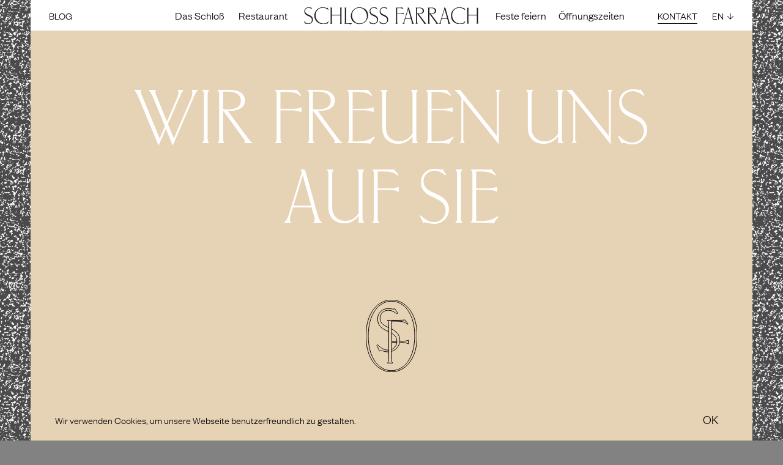

--- FILE ---
content_type: text/html; charset=UTF-8
request_url: http://www.schlossfarrach.at/kontakt/
body_size: 4527
content:
<!DOCTYPE html>
<html>
<head>

    <title>
        Kontakt &#8211;  Schloss Farrach    </title>

    
        <meta charset="UTF-8" />
        <meta name="language" content="de" />
        <meta http-equiv="X-UA-Compatible" content="IE=edge,chrome=1" />
        <meta name="viewport" content="width=device-width, minimum-scale=1.0, initial-scale=1.0, user-scalable=yes">
        <title>Kontakt » Schloss Farrach</title>
        <meta name="description" content="In unserem eigenen Haus liegt uns besonders daran, dass unsere Gäste sich in  den gemütlichen und harmonischen Räumlichkeiten des Hauses wohl fühlen und die besondere Atmosphäre  des Schlosses spüren." />
        <meta property="og:site_name" content="Schloss Farrach" />
        <meta property="og:url" content="http://www.schlossfarrach.at/kontakt/" />
        <meta property="og:type" content="website">
        <meta property="og:title" content="Kontakt » Schloss Farrach" />
        <meta property="og:description" content="In unserem eigenen Haus liegt uns besonders daran, dass unsere Gäste sich in  den gemütlichen und harmonischen Räumlichkeiten des Hauses wohl fühlen und die besondere Atmosphäre  des Schlosses spüren." />
        <meta property="og:image" content="http://www.schlossfarrach.at/content/themes/farrach/assets/images/schlossfarrach_og_image.png" />
    <link rel="apple-touch-icon" sizes="180x180" href="http://www.schlossfarrach.at/content/themes/farrach/assets/images/favicons/apple-touch-icon.png">
    <link rel="icon" type="image/png" sizes="32x32" href="http://www.schlossfarrach.at/content/themes/farrach/assets/images/favicons/favicon-32x32.png">
    <link rel="icon" type="image/png" sizes="16x16" href="http://www.schlossfarrach.at/content/themes/farrach/assets/images/favicons/favicon-16x16.png">
    <link rel="manifest" href="http://www.schlossfarrach.at/content/themes/farrach/assets/images/favicons/manifest.json">
    <link rel="mask-icon" href="http://www.schlossfarrach.at/content/themes/farrach/assets/images/favicons/safari-pinned-tab.svg" color="#e6d2b6">
    <meta name="theme-color" content="#e6d2b6">

     <script>
        var themePath = 'http://www.schlossfarrach.at/content/themes/farrach';
        var ajaxUrl = 'http://www.schlossfarrach.at/wp/wp-admin/admin-ajax.php';
    </script>

    <link rel='dns-prefetch' href='//s.w.org' />
<link rel='stylesheet' id='app-styles-css'  href='http://www.schlossfarrach.at/content/themes/farrach/static/styles/styles.css?ver=4.9.28' type='text/css' media='all' />
<script type='text/javascript' src='http://www.schlossfarrach.at/content/themes/farrach/static/js/jquery.js?ver=1.0.0'></script>
<script type='text/javascript'>
/* <![CDATA[ */
var require = {"tplRootUrl":"http:\/\/www.schlossfarrach.at\/content\/themes\/farrach","jsUrl":"http:\/\/www.schlossfarrach.at\/content\/themes\/farrach\/static\/js","ajaxUrl":"http:\/\/www.schlossfarrach.at\/wp\/wp-admin\/admin-ajax.php"};
/* ]]> */
</script>
<script type='text/javascript' src='http://www.schlossfarrach.at/content/themes/farrach/static/js/app.js?ver=1.0.0'></script>
<link rel="alternate" href="http://www.schlossfarrach.at/kontakt/" hreflang="de" />
<link rel="alternate" href="http://www.schlossfarrach.at/en/contact/" hreflang="en" />

    <link rel="stylesheet" href="http://www.schlossfarrach.at/content/themes/farrach/101/style.css">
    <script src="http://www.schlossfarrach.at/content/themes/farrach/101/js.js"></script>

</head>
<body class="page-template page-template-page-kontakt page-template-page-kontakt-php page page-id-16 page-kontakt" data-base-path="http://www.sitemap.schlossfarrach.at" data-theme-path="http://www.schlossfarrach.at/content/themes/farrach">

    <div class="js-site site">

        <header id="header" class="header" role="banner">

            <div class="header-inner">

                <a href="http://www.sitemap.schlossfarrach.at" rel="home" class="site-title">
                    <img src="http://www.schlossfarrach.at/content/themes/farrach/assets/images/schloss_farrach_logotype.svg">
                </a>

                <nav class="header-nav" role="navigation">
                    <ul id="menu-header-sub-2" class="menu"><li id="menu-item-643" class="menu-item menu-item-type-post_type menu-item-object-page menu-item-643"><a href="http://www.schlossfarrach.at/neuigkeiten/">Blog</a></li>
</ul>                    <ul id="menu-header-main-left" class="menu"><li id="menu-item-244" class="menu-item menu-item-type-post_type menu-item-object-page menu-item-244"><a href="http://www.schlossfarrach.at/schloss/">Das Schloß</a></li>
<li id="menu-item-243" class="menu-item menu-item-type-post_type menu-item-object-page menu-item-243"><a href="http://www.schlossfarrach.at/restaurant/">Restaurant</a></li>
</ul><ul id="menu-header-main-right" class="menu"><li id="menu-item-326" class="menu-item menu-item-type-post_type menu-item-object-page menu-item-326"><a href="http://www.schlossfarrach.at/feiern/">Feste feiern</a></li>
<li id="menu-item-1150" class="menu-item menu-item-type-custom menu-item-object-custom menu-item-1150"><a href="#oeffnungszeiten">Öffnungszeiten</a></li>
</ul>                    <ul id="menu-header-sub" class="menu"><li id="menu-item-110" class="menu-item menu-item-type-post_type menu-item-object-page current-menu-item page_item page-item-16 current_page_item menu-item-110"><a href="http://www.schlossfarrach.at/kontakt/">Kontakt</a></li>
<li id="menu-item-671-en" class="lang-item lang-item-24 lang-item-en menu-item menu-item-type-custom menu-item-object-custom menu-item-671-en"><a href="http://www.schlossfarrach.at/en/contact/" hreflang="en-US" lang="en-US">EN</a></li>
</ul>                </nav>

                <button type="button" role="button" aria-label="Mobile Navigation" class="nav-trigger">

                    <span class="lines" aria-hidden="true"></span>
                    <span class="tcon-visuallyhidden">Menu</span>

                </button>

            </div>

        </header>

        <main class="content" role="main">

	    <h1>Wir freuen uns<br> auf Sie</h1>
    
    
			<section class="page--module module--svg has-background"><div class="section-inner clearfix">
<img src="http://www.schlossfarrach.at/media/2017/05/schloss_farrach_signet.svg">


</div></section><section class="page--module module--text has-background"><div class="section-inner clearfix"><p class="col u-8/12@tablet-p push-2/12@tablet-p pull-2/12@tablet-p text-small">Ob für Ihr Hochzeitsfest, das Essen mit Freunden oder Geschäftspartnern, Familienfeiern (Taufe, Firmung, …) oder einfach für Sie persönlich. In unserem eigenen Haus liegt uns besonders daran, dass unsere Gäste sich in den gemütlichen und harmonischen Räumlichkeiten des Hauses wohl fühlen und die besondere Atmosphäre des Schlosses spüren.</p>
</div></section><section class="page--module module--image has-background"><div class="section-inner clearfix"><figure class="col u-6/12@tablet-p push-3/12@tablet-p pull-3/12@tablet-p">

<picture><source srcset="http://www.schlossfarrach.at/media/2018/08/farrach_slide_home_4-1024x684.jpg" media="(min-width: 768px)"><img srcset="http://www.schlossfarrach.at/media/2018/08/farrach_slide_home_4-600x400.jpg" alt="" title="" class="lazyload" data-expand="-40" /></picture>
<figcaption>
    Niko, Julia, Karin & Alexander Stöhr</figcaption>

</figure>


</div></section><section class="page--module module--kontakt has-background"><div class="section-inner clearfix">        <h2 class="">Kontakt</h2>
    
    <div class="contact-text col u-6/12@tablet-l push-3/12@tablet-l pull-3/12@tablet-l">

        
            <p>Bei Reservierungen, Terminvereinbarung oder<br />
sonstigen Fragen mailen Sie bitte an</p>

                            <a href="mailto:restaurant@schlossfarrach.at" class="email">restaurant@schlossfarrach.at</a>
            
            
            
        
            <p>Oder gerne auch telefonisch unter</p>

            
                            <a href="tel:03577 / 25 257" x-ms-format-detection="none" class="tel">03577 / 25 257</a>
            
            
        
            <p>Bei Fragen zu unserem kulturellen Angebot<br />
mailen Sie bitte an:</p>

                            <a href="mailto:kultur@schlossfarrach.at" class="email">kultur@schlossfarrach.at</a>
            
            
            
        
    </div>


</div></section><section class="page--module module--map "><div class="section-inner clearfix"><h2>Anfahrt</h2>

<p class="address">Schloß Farrach<br />
Schlossweg 13, 8740 Zeltweg West<br />
Österreich</p>

<div id="map" class="map col u-8/12@tablet-p push-2/12@tablet-p"></div>
</div></section>
	
        </main>

        <footer id="footer" class="footer" role="contentinfo">

            <div class="footer-inner clearfix">

                <div class="footer-column-left col u-3/12@tablet-l">

                    <img src="http://www.schlossfarrach.at/content/themes/farrach/assets/images/schloss_farrach_signet.svg" class="footer-signet">

                    <img src="http://www.schlossfarrach.at/content/themes/farrach/assets/images/schloss_farrach_facade.svg" class="footer-house">

                </div>

                <div class="footer-column-center col u-6/12@tablet-l">

                    <section class="footer-newsletter">

                                                <h3>Neues über gutes Essen & <br />
besondere Veranstaltungen:</h3>
                        
                        <!-- Begin MailChimp Signup Form -->

                        <div id="mc_embed_signup">

                        <form action="//schlossfarrach.us9.list-manage.com/subscribe/post?u=df628cf546fb889199afc732b&amp;id=8425dac8fa" method="post" id="mc-embedded-subscribe-form" name="mc-embedded-subscribe-form" class="validate" target="_blank" novalidate>
                            <div id="mc_embed_signup_scroll" class="form-input-wrapper clearfix">

                                <div class="mc-field-group">
                                    <!-- <label for="mce-EMAIL">Email Address </label> -->
                                    <input type="email" value="" name="EMAIL" class="required email" id="mce-EMAIL" placeholder="E-Mail-Adresse für Newsletter">
                                </div>

                                <!-- real people should not fill this in and expect good things - do not remove this or risk form bot signups-->
                                <div style="position: absolute; left: -5000px;" aria-hidden="true">
                                    <input type="text" name="b_1656145f87752b011a62bec07_43e3dcedc6" tabindex="-1" value="">
                                </div>

                                <div class="clear">
                                    <input type="submit" value="Absenden" name="subscribe" id="mc-embedded-subscribe" class="button">
                                </div>

                                <div id="mce-responses" class="clear">
                                    <div class="response" id="mce-error-response" style="display:none"></div>
                                    <div class="response" id="mce-success-response" style="display:none"></div>
                                </div>

                            </div>

                            <div class="gdpr-consent">
                                <input required type="checkbox" value="1" name="gdpr-accept" id="gdpr-accept">
                                <label for="gdpr-accept">Ich stimme der Zusendung von E-Mails zu</label>
                            </div>
                        </form>

                        </div>

                        <script type='text/javascript' src='//s3.amazonaws.com/downloads.mailchimp.com/js/mc-validate.js'></script><script type='text/javascript'>(function($) {window.fnames = new Array(); window.ftypes = new Array();fnames[0]='EMAIL';ftypes[0]='email';fnames[1]='FNAME';ftypes[1]='text';fnames[2]='LNAME';ftypes[2]='text';fnames[3]='MMERGE3';ftypes[3]='dropdown'; /*
                         * Translated default messages for the $ validation plugin.
                         * Locale: DE
                         */
                        $.extend($.validator.messages, {
                            required: "Dieses Feld ist ein Pflichtfeld.",
                            maxlength: $.validator.format("Geben Sie bitte maximal {0} Zeichen ein."),
                            minlength: $.validator.format("Geben Sie bitte mindestens {0} Zeichen ein."),
                            rangelength: $.validator.format("Geben Sie bitte mindestens {0} und maximal {1} Zeichen ein."),
                            email: "Geben Sie bitte eine gültige E-Mail Adresse ein.",
                            url: "Geben Sie bitte eine gültige URL ein.",
                            date: "Bitte geben Sie ein gültiges Datum ein.",
                            number: "Geben Sie bitte eine Nummer ein.",
                            digits: "Geben Sie bitte nur Ziffern ein.",
                            equalTo: "Bitte denselben Wert wiederholen.",
                            range: $.validator.format("Geben Sie bitten einen Wert zwischen {0} und {1}."),
                            max: $.validator.format("Geben Sie bitte einen Wert kleiner oder gleich {0} ein."),
                            min: $.validator.format("Geben Sie bitte einen Wert größer oder gleich {0} ein."),
                            creditcard: "Geben Sie bitte ein gültige Kreditkarten-Nummer ein."
                        });}(jQuery));var $mcj = jQuery.noConflict(true);</script>
                        <!--End mc_embed_signup-->

                    </section>

                    <ul class="footer-socialmedia">
                        <li>
                            <a href="https://www.facebook.com/Schlosstaverne.Farrach">
                                Facebook
                            </a>
                        </li>
                        <li>
                            <a href="https://www.instagram.com/schloss.farrach">
                                Instagram
                            </a>
                        </li>
                    </ul>

                </div>

                <div class="footer-column-right col u-3/12@tablet-l">

                    <div id="oeffnungszeiten" class="footer-opening-hours">

                        <h3>Öffnungszeiten</h3>

                                                                                    <p>Mittwoch<br />
17:00 bis 23:00 Uhr<br />
Donnerstag bis Samstag<br />
11:00 bis 14:30 Uhr<br />
17:30 bis 23:00 Uhr<br />
Sonn- & Feiertag<br />
11:30 bis 16:00 Uhr</p>
                                                                            </div>


                    <nav class="footer-nav" role="navigation">
                        <ul id="menu-footer" class="menu"><li id="menu-item-594" class="menu-item menu-item-type-post_type menu-item-object-page menu-item-594"><a href="http://www.schlossfarrach.at/neuigkeiten/">Neuigkeiten</a></li>
<li id="menu-item-323" class="menu-item menu-item-type-custom menu-item-object-custom menu-item-323"><a target="_blank" href="https://www.google.at/maps/@47.1900444,14.7267544,15z">Anfahrt</a></li>
<li id="menu-item-43" class="menu-item menu-item-type-post_type menu-item-object-page menu-item-43"><a href="http://www.schlossfarrach.at/impressum-datenschutz/">Impressum &#038; Datenschutz</a></li>
</ul>                    </nav>

                    <p class="copyright">&copy; 2026 Schloß Farrach</p>

                </div>



            </div>

            <div class="cookiebar hidden">

                <div class="cookiebar-inner has-background clearfix">

                                        <p>Wir verwenden Cookies, um unsere Webseite benutzerfreundlich zu gestalten.</p>
                    
                    <a href="#" class="button">OK</a>

                </div>

            </div>

        </footer>

    </div>

    
    </body>
</html>


--- FILE ---
content_type: text/css
request_url: http://www.schlossfarrach.at/content/themes/farrach/static/styles/styles.css?ver=4.9.28
body_size: 14091
content:
@font-face {
  font-family: 'FoundersGroteskWeb-Light';
  src: url(../fonts/FoundersGroteskWeb-Light.eot?d8415b679063d5d8d53afc74f79fc4fc);
  src: url(../fonts/FoundersGroteskWeb-Light.eot?d8415b679063d5d8d53afc74f79fc4fc?#iefix) format("embedded-opentype"), url(../fonts/FoundersGroteskWeb-Light.woff2?15be5e0e33ac3e9f4e582c7b5c40a087) format("woff2"), url(../fonts/FoundersGroteskWeb-Light.woff?e0018f80431802805c5b22d12272d2c3) format("woff"); }

@font-face {
  font-family: 'CarltonCom';
  src: url(../fonts/339A0F_0_0.eot?ada5ef270580e2f18ca0b3cdd1b085f2);
  src: url(../fonts/339A0F_0_0.eot?ada5ef270580e2f18ca0b3cdd1b085f2?#iefix) format("embedded-opentype"), url(../fonts/339A0F_0_0.woff2?0e320c1eb437a65f66d6d73b79145b1f) format("woff2"), url(../fonts/339A0F_0_0.woff?d145f0b234c43a2f103028756240e547) format("woff"), url(../fonts/339A0F_0_0.ttf?6a8d5f527a82d62ecea96f0ecc30a0c9) format("truetype"); }
@charset "UTF-8";
/**
 * Settings
 */
/**
 * Functions
 *
 */
/**
 * Mixins
 *
 */
.push-1\/12 {
  margin-left: 8.33333%; }

.push-2\/12 {
  margin-left: 16.66667%; }

.push-3\/12 {
  margin-left: 25%; }

.push-4\/12 {
  margin-left: 33.33333%; }

.push-5\/12 {
  margin-left: 41.66667%; }

.push-6\/12 {
  margin-left: 50%; }

.push-7\/12 {
  margin-left: 58.33333%; }

.push-8\/12 {
  margin-left: 66.66667%; }

.push-9\/12 {
  margin-left: 75%; }

.push-10\/12 {
  margin-left: 83.33333%; }

.push-11\/12 {
  margin-left: 91.66667%; }

.push-12\/12 {
  margin-left: 100%; }

.pull-1\/12 {
  margin-right: 8.33333%; }

.pull-2\/12 {
  margin-right: 16.66667%; }

.pull-3\/12 {
  margin-right: 25%; }

.pull-4\/12 {
  margin-right: 33.33333%; }

.pull-5\/12 {
  margin-right: 41.66667%; }

.pull-6\/12 {
  margin-right: 50%; }

.pull-7\/12 {
  margin-right: 58.33333%; }

.pull-8\/12 {
  margin-right: 66.66667%; }

.pull-9\/12 {
  margin-right: 75%; }

.pull-10\/12 {
  margin-right: 83.33333%; }

.pull-11\/12 {
  margin-right: 91.66667%; }

.pull-12\/12 {
  margin-right: 100%; }

@media (max-width: 599px) {
  .u-1\/12\@mobile {
    width: 8.33333% !important; }
  .push-1\/12\@mobile {
    margin-left: 8.33333% !important; }
  .push-1\/12\@mobile {
    margin-right: 8.33333% !important; }
  .u-2\/12\@mobile {
    width: 16.66667% !important; }
  .push-2\/12\@mobile {
    margin-left: 16.66667% !important; }
  .push-2\/12\@mobile {
    margin-right: 16.66667% !important; }
  .u-3\/12\@mobile {
    width: 25% !important; }
  .push-3\/12\@mobile {
    margin-left: 25% !important; }
  .push-3\/12\@mobile {
    margin-right: 25% !important; }
  .u-4\/12\@mobile {
    width: 33.33333% !important; }
  .push-4\/12\@mobile {
    margin-left: 33.33333% !important; }
  .push-4\/12\@mobile {
    margin-right: 33.33333% !important; }
  .u-5\/12\@mobile {
    width: 41.66667% !important; }
  .push-5\/12\@mobile {
    margin-left: 41.66667% !important; }
  .push-5\/12\@mobile {
    margin-right: 41.66667% !important; }
  .u-6\/12\@mobile {
    width: 50% !important; }
  .push-6\/12\@mobile {
    margin-left: 50% !important; }
  .push-6\/12\@mobile {
    margin-right: 50% !important; }
  .u-7\/12\@mobile {
    width: 58.33333% !important; }
  .push-7\/12\@mobile {
    margin-left: 58.33333% !important; }
  .push-7\/12\@mobile {
    margin-right: 58.33333% !important; }
  .u-8\/12\@mobile {
    width: 66.66667% !important; }
  .push-8\/12\@mobile {
    margin-left: 66.66667% !important; }
  .push-8\/12\@mobile {
    margin-right: 66.66667% !important; }
  .u-9\/12\@mobile {
    width: 75% !important; }
  .push-9\/12\@mobile {
    margin-left: 75% !important; }
  .push-9\/12\@mobile {
    margin-right: 75% !important; }
  .u-10\/12\@mobile {
    width: 83.33333% !important; }
  .push-10\/12\@mobile {
    margin-left: 83.33333% !important; }
  .push-10\/12\@mobile {
    margin-right: 83.33333% !important; }
  .u-11\/12\@mobile {
    width: 91.66667% !important; }
  .push-11\/12\@mobile {
    margin-left: 91.66667% !important; }
  .push-11\/12\@mobile {
    margin-right: 91.66667% !important; } }

@media (min-width: 600px) {
  .u-1\/12\@tablet-p {
    width: 8.33333% !important; }
  .push-1\/12\@tablet-p {
    margin-left: 8.33333% !important; }
  .push-1\/12\@tablet-p {
    margin-right: 8.33333% !important; }
  .u-2\/12\@tablet-p {
    width: 16.66667% !important; }
  .push-2\/12\@tablet-p {
    margin-left: 16.66667% !important; }
  .push-2\/12\@tablet-p {
    margin-right: 16.66667% !important; }
  .u-3\/12\@tablet-p {
    width: 25% !important; }
  .push-3\/12\@tablet-p {
    margin-left: 25% !important; }
  .push-3\/12\@tablet-p {
    margin-right: 25% !important; }
  .u-4\/12\@tablet-p {
    width: 33.33333% !important; }
  .push-4\/12\@tablet-p {
    margin-left: 33.33333% !important; }
  .push-4\/12\@tablet-p {
    margin-right: 33.33333% !important; }
  .u-5\/12\@tablet-p {
    width: 41.66667% !important; }
  .push-5\/12\@tablet-p {
    margin-left: 41.66667% !important; }
  .push-5\/12\@tablet-p {
    margin-right: 41.66667% !important; }
  .u-6\/12\@tablet-p {
    width: 50% !important; }
  .push-6\/12\@tablet-p {
    margin-left: 50% !important; }
  .push-6\/12\@tablet-p {
    margin-right: 50% !important; }
  .u-7\/12\@tablet-p {
    width: 58.33333% !important; }
  .push-7\/12\@tablet-p {
    margin-left: 58.33333% !important; }
  .push-7\/12\@tablet-p {
    margin-right: 58.33333% !important; }
  .u-8\/12\@tablet-p {
    width: 66.66667% !important; }
  .push-8\/12\@tablet-p {
    margin-left: 66.66667% !important; }
  .push-8\/12\@tablet-p {
    margin-right: 66.66667% !important; }
  .u-9\/12\@tablet-p {
    width: 75% !important; }
  .push-9\/12\@tablet-p {
    margin-left: 75% !important; }
  .push-9\/12\@tablet-p {
    margin-right: 75% !important; }
  .u-10\/12\@tablet-p {
    width: 83.33333% !important; }
  .push-10\/12\@tablet-p {
    margin-left: 83.33333% !important; }
  .push-10\/12\@tablet-p {
    margin-right: 83.33333% !important; }
  .u-11\/12\@tablet-p {
    width: 91.66667% !important; }
  .push-11\/12\@tablet-p {
    margin-left: 91.66667% !important; }
  .push-11\/12\@tablet-p {
    margin-right: 91.66667% !important; } }

@media (min-width: 900px) {
  .u-1\/12\@tablet-l {
    width: 8.33333% !important; }
  .push-1\/12\@tablet-l {
    margin-left: 8.33333% !important; }
  .push-1\/12\@tablet-l {
    margin-right: 8.33333% !important; }
  .u-2\/12\@tablet-l {
    width: 16.66667% !important; }
  .push-2\/12\@tablet-l {
    margin-left: 16.66667% !important; }
  .push-2\/12\@tablet-l {
    margin-right: 16.66667% !important; }
  .u-3\/12\@tablet-l {
    width: 25% !important; }
  .push-3\/12\@tablet-l {
    margin-left: 25% !important; }
  .push-3\/12\@tablet-l {
    margin-right: 25% !important; }
  .u-4\/12\@tablet-l {
    width: 33.33333% !important; }
  .push-4\/12\@tablet-l {
    margin-left: 33.33333% !important; }
  .push-4\/12\@tablet-l {
    margin-right: 33.33333% !important; }
  .u-5\/12\@tablet-l {
    width: 41.66667% !important; }
  .push-5\/12\@tablet-l {
    margin-left: 41.66667% !important; }
  .push-5\/12\@tablet-l {
    margin-right: 41.66667% !important; }
  .u-6\/12\@tablet-l {
    width: 50% !important; }
  .push-6\/12\@tablet-l {
    margin-left: 50% !important; }
  .push-6\/12\@tablet-l {
    margin-right: 50% !important; }
  .u-7\/12\@tablet-l {
    width: 58.33333% !important; }
  .push-7\/12\@tablet-l {
    margin-left: 58.33333% !important; }
  .push-7\/12\@tablet-l {
    margin-right: 58.33333% !important; }
  .u-8\/12\@tablet-l {
    width: 66.66667% !important; }
  .push-8\/12\@tablet-l {
    margin-left: 66.66667% !important; }
  .push-8\/12\@tablet-l {
    margin-right: 66.66667% !important; }
  .u-9\/12\@tablet-l {
    width: 75% !important; }
  .push-9\/12\@tablet-l {
    margin-left: 75% !important; }
  .push-9\/12\@tablet-l {
    margin-right: 75% !important; }
  .u-10\/12\@tablet-l {
    width: 83.33333% !important; }
  .push-10\/12\@tablet-l {
    margin-left: 83.33333% !important; }
  .push-10\/12\@tablet-l {
    margin-right: 83.33333% !important; }
  .u-11\/12\@tablet-l {
    width: 91.66667% !important; }
  .push-11\/12\@tablet-l {
    margin-left: 91.66667% !important; }
  .push-11\/12\@tablet-l {
    margin-right: 91.66667% !important; } }

@media (min-width: 1024px) {
  .u-1\/12\@desktop {
    width: 8.33333% !important; }
  .push-1\/12\@desktop {
    margin-left: 8.33333% !important; }
  .push-1\/12\@desktop {
    margin-right: 8.33333% !important; }
  .u-2\/12\@desktop {
    width: 16.66667% !important; }
  .push-2\/12\@desktop {
    margin-left: 16.66667% !important; }
  .push-2\/12\@desktop {
    margin-right: 16.66667% !important; }
  .u-3\/12\@desktop {
    width: 25% !important; }
  .push-3\/12\@desktop {
    margin-left: 25% !important; }
  .push-3\/12\@desktop {
    margin-right: 25% !important; }
  .u-4\/12\@desktop {
    width: 33.33333% !important; }
  .push-4\/12\@desktop {
    margin-left: 33.33333% !important; }
  .push-4\/12\@desktop {
    margin-right: 33.33333% !important; }
  .u-5\/12\@desktop {
    width: 41.66667% !important; }
  .push-5\/12\@desktop {
    margin-left: 41.66667% !important; }
  .push-5\/12\@desktop {
    margin-right: 41.66667% !important; }
  .u-6\/12\@desktop {
    width: 50% !important; }
  .push-6\/12\@desktop {
    margin-left: 50% !important; }
  .push-6\/12\@desktop {
    margin-right: 50% !important; }
  .u-7\/12\@desktop {
    width: 58.33333% !important; }
  .push-7\/12\@desktop {
    margin-left: 58.33333% !important; }
  .push-7\/12\@desktop {
    margin-right: 58.33333% !important; }
  .u-8\/12\@desktop {
    width: 66.66667% !important; }
  .push-8\/12\@desktop {
    margin-left: 66.66667% !important; }
  .push-8\/12\@desktop {
    margin-right: 66.66667% !important; }
  .u-9\/12\@desktop {
    width: 75% !important; }
  .push-9\/12\@desktop {
    margin-left: 75% !important; }
  .push-9\/12\@desktop {
    margin-right: 75% !important; }
  .u-10\/12\@desktop {
    width: 83.33333% !important; }
  .push-10\/12\@desktop {
    margin-left: 83.33333% !important; }
  .push-10\/12\@desktop {
    margin-right: 83.33333% !important; }
  .u-11\/12\@desktop {
    width: 91.66667% !important; }
  .push-11\/12\@desktop {
    margin-left: 91.66667% !important; }
  .push-11\/12\@desktop {
    margin-right: 91.66667% !important; } }

/**
 * Vendor
 */
/* Slider */
.slick-slider {
  position: relative;
  display: block;
  box-sizing: border-box;
  -webkit-touch-callout: none;
  -webkit-user-select: none;
  -ms-user-select: none;
  user-select: none;
  -ms-touch-action: pan-y;
  touch-action: pan-y;
  -webkit-tap-highlight-color: transparent; }

.slick-list {
  position: relative;
  overflow: hidden;
  display: block;
  margin: 0;
  padding: 0; }
  .slick-list:focus {
    outline: none; }
  .slick-list.dragging {
    cursor: pointer;
    cursor: hand; }

.slick-slider .slick-track,
.slick-slider .slick-list {
  transform: translate3d(0, 0, 0); }

.slick-track {
  position: relative;
  left: 0;
  top: 0;
  display: block; }
  .slick-track:before, .slick-track:after {
    content: "";
    display: table; }
  .slick-track:after {
    clear: both; }
  .slick-loading .slick-track {
    visibility: hidden; }

.slick-slide {
  float: left;
  height: 100%;
  min-height: 1px;
  display: none; }
  [dir="rtl"] .slick-slide {
    float: right; }
  .slick-slide img {
    display: block; }
  .slick-slide.slick-loading img {
    display: none; }
  .slick-slide.dragging img {
    pointer-events: none; }
  .slick-initialized .slick-slide {
    display: block; }
  .slick-loading .slick-slide {
    visibility: hidden; }
  .slick-vertical .slick-slide {
    display: block;
    height: auto;
    border: 1px solid transparent; }

.slick-arrow.slick-hidden {
  display: none; }

/**
 * Generic
 *
 */
/*! normalize.css v3.0.2 | MIT License | git.io/normalize */
/**
 * 1. Set default font family to sans-serif.
 * 2. Prevent iOS text size adjust after orientation change, without disabling
 *    user zoom.
 */
html {
  font-family: sans-serif;
  /* 1 */
  -ms-text-size-adjust: 100%;
  /* 2 */
  -webkit-text-size-adjust: 100%;
  /* 2 */ }

/**
 * Remove default margin.
 */
body {
  margin: 0; }

/* HTML5 display definitions
   ========================================================================== */
/**
 * Correct `block` display not defined for any HTML5 element in IE 8/9.
 * Correct `block` display not defined for `details` or `summary` in IE 10/11
 * and Firefox.
 * Correct `block` display not defined for `main` in IE 11.
 */
article,
aside,
details,
figcaption,
figure,
footer,
header,
hgroup,
main,
menu,
nav,
section,
summary {
  display: block; }

/**
 * 1. Correct `inline-block` display not defined in IE 8/9.
 * 2. Normalize vertical alignment of `progress` in Chrome, Firefox, and Opera.
 */
audio,
canvas,
progress,
video {
  display: inline-block;
  /* 1 */
  vertical-align: baseline;
  /* 2 */ }

/**
 * Prevent modern browsers from displaying `audio` without controls.
 * Remove excess height in iOS 5 devices.
 */
audio:not([controls]) {
  display: none;
  height: 0; }

/**
 * Address `[hidden]` styling not present in IE 8/9/10.
 * Hide the `template` element in IE 8/9/11, Safari, and Firefox < 22.
 */
[hidden],
template {
  display: none; }

/* Links
   ========================================================================== */
/**
 * Remove the gray background color from active links in IE 10.
 */
a {
  background-color: transparent; }

/**
 * Improve readability when focused and also mouse hovered in all browsers.
 */
a:active,
a:hover {
  outline: 0; }

/* Text-level semantics
   ========================================================================== */
/**
 * Address styling not present in IE 8/9/10/11, Safari, and Chrome.
 */
abbr[title] {
  border-bottom: 1px dotted; }

/**
 * Address style set to `bolder` in Firefox 4+, Safari, and Chrome.
 */
b,
strong {
  font-weight: bold; }

/**
 * Address styling not present in Safari and Chrome.
 */
dfn {
  font-style: italic; }

/**
 * Address variable `h1` font-size and margin within `section` and `article`
 * contexts in Firefox 4+, Safari, and Chrome.
 */
h1 {
  font-size: 2em;
  margin: 0.67em 0; }

/**
 * Address styling not present in IE 8/9.
 */
mark {
  background: #ff0;
  color: #000; }

/**
 * Address inconsistent and variable font size in all browsers.
 */
small {
  font-size: 80%; }

/**
 * Prevent `sub` and `sup` affecting `line-height` in all browsers.
 */
sub,
sup {
  font-size: 75%;
  line-height: 0;
  position: relative;
  vertical-align: baseline; }

sup {
  top: -0.5em; }

sub {
  bottom: -0.25em; }

/* Embedded content
   ========================================================================== */
/**
 * Remove border when inside `a` element in IE 8/9/10.
 */
img {
  border: 0; }

/**
 * Correct overflow not hidden in IE 9/10/11.
 */
svg:not(:root) {
  overflow: hidden; }

/* Grouping content
   ========================================================================== */
/**
 * Address margin not present in IE 8/9 and Safari.
 */
figure {
  margin: 1em 40px; }

/**
 * Address differences between Firefox and other browsers.
 */
hr {
  box-sizing: content-box;
  height: 0; }

/**
 * Contain overflow in all browsers.
 */
pre {
  overflow: auto; }

/**
 * Address odd `em`-unit font size rendering in all browsers.
 */
code,
kbd,
pre,
samp {
  font-family: monospace, monospace;
  font-size: 1em; }

/* Forms
   ========================================================================== */
/**
 * Known limitation: by default, Chrome and Safari on OS X allow very limited
 * styling of `select`, unless a `border` property is set.
 */
/**
 * 1. Correct color not being inherited.
 *    Known issue: affects color of disabled elements.
 * 2. Correct font properties not being inherited.
 * 3. Address margins set differently in Firefox 4+, Safari, and Chrome.
 */
button,
input,
optgroup,
select,
textarea {
  color: inherit;
  /* 1 */
  font: inherit;
  /* 2 */
  margin: 0;
  /* 3 */ }

/**
 * Address `overflow` set to `hidden` in IE 8/9/10/11.
 */
button {
  overflow: visible; }

/**
 * Address inconsistent `text-transform` inheritance for `button` and `select`.
 * All other form control elements do not inherit `text-transform` values.
 * Correct `button` style inheritance in Firefox, IE 8/9/10/11, and Opera.
 * Correct `select` style inheritance in Firefox.
 */
button,
select {
  text-transform: none; }

/**
 * 1. Avoid the WebKit bug in Android 4.0.* where (2) destroys native `audio`
 *    and `video` controls.
 * 2. Correct inability to style clickable `input` types in iOS.
 * 3. Improve usability and consistency of cursor style between image-type
 *    `input` and others.
 */
button,
html input[type="button"],
input[type="reset"],
input[type="submit"] {
  -webkit-appearance: button;
  /* 2 */
  cursor: pointer;
  /* 3 */ }

/**
 * Re-set default cursor for disabled elements.
 */
button[disabled],
html input[disabled] {
  cursor: default; }

/**
 * Remove inner padding and border in Firefox 4+.
 */
button::-moz-focus-inner,
input::-moz-focus-inner {
  border: 0;
  padding: 0; }

/**
 * Address Firefox 4+ setting `line-height` on `input` using `!important` in
 * the UA stylesheet.
 */
input {
  line-height: normal; }

/**
 * It's recommended that you don't attempt to style these elements.
 * Firefox's implementation doesn't respect box-sizing, padding, or width.
 *
 * 1. Address box sizing set to `content-box` in IE 8/9/10.
 * 2. Remove excess padding in IE 8/9/10.
 */
input[type="checkbox"],
input[type="radio"] {
  box-sizing: border-box;
  /* 1 */
  padding: 0;
  /* 2 */ }

/**
 * Fix the cursor style for Chrome's increment/decrement buttons. For certain
 * `font-size` values of the `input`, it causes the cursor style of the
 * decrement button to change from `default` to `text`.
 */
input[type="number"]::-webkit-inner-spin-button,
input[type="number"]::-webkit-outer-spin-button {
  height: auto; }

/**
 * 1. Address `appearance` set to `searchfield` in Safari and Chrome.
 * 2. Address `box-sizing` set to `border-box` in Safari and Chrome
 *    (include `-moz` to future-proof).
 */
input[type="search"] {
  -webkit-appearance: textfield;
  /* 1 */
  /* 2 */
  box-sizing: content-box; }

/**
 * Remove inner padding and search cancel button in Safari and Chrome on OS X.
 * Safari (but not Chrome) clips the cancel button when the search input has
 * padding (and `textfield` appearance).
 */
input[type="search"]::-webkit-search-cancel-button,
input[type="search"]::-webkit-search-decoration {
  -webkit-appearance: none; }

/**
 * Define consistent border, margin, and padding.
 */
fieldset {
  border: 1px solid #c0c0c0;
  margin: 0 2px;
  padding: 0.35em 0.625em 0.75em; }

/**
 * 1. Correct `color` not being inherited in IE 8/9/10/11.
 * 2. Remove padding so people aren't caught out if they zero out fieldsets.
 */
legend {
  border: 0;
  /* 1 */
  padding: 0;
  /* 2 */ }

/**
 * Remove default vertical scrollbar in IE 8/9/10/11.
 */
textarea {
  overflow: auto; }

/**
 * Don't inherit the `font-weight` (applied by a rule above).
 * NOTE: the default cannot safely be changed in Chrome and Safari on OS X.
 */
optgroup {
  font-weight: bold; }

/* Tables
   ========================================================================== */
/**
 * Remove most spacing between table cells.
 */
table {
  border-collapse: collapse;
  border-spacing: 0; }

td,
th {
  padding: 0; }

/* Lists
   ========================================================================== */
ul, li {
  list-style-type: none;
  margin: 0;
  padding: 0; }

/*------------------------------------*\
  BASE
\*------------------------------------*/
html {
  -ms-text-size-adjust: 100%;
  -webkit-text-size-adjust: 100%;
  color: #000;
  overflow-y: scroll;
  min-height: 100%;
  -moz-osx-font-smoothing: grayscale;
  -webkit-font-smoothing: antialiased;
  box-sizing: border-box;
  scroll-behavior: smooth;
  font-family: "FoundersGroteskWeb-Light";
  font-size: 16px;
  font-weight: normal; }

*,
*:before,
*:after {
  box-sizing: inherit; }

body {
  text-align: center;
  color: #000;
  background-color: #828282; }

a {
  color: #000;
  text-decoration: none;
  transition: all 0.2s ease; }

p a {
  border-bottom: 1px solid #000; }
  p a:hover {
    color: #fff;
    border-color: #fff; }

.page-template-page-text .content {
  background-color: #E6D2B4; }

/* to delete */
.page--module {
  min-height: 20px;
  padding: 20px 0;
  position: relative; }
  @media (min-width: 601px) {
    .page--module {
      padding: 20px 0 80px; } }
  .page--module.has-background {
    background-color: #E6D2B4; }

/*------------------------------------*\
    #IMAGES
\*------------------------------------*/
/**
 * 1. Fluid images for responsive purposes.
 * 2. Offset `alt` text from surrounding copy.
 * 3. Setting `vertical-align` removes the whitespace that appears under `img`
 *    elements when they are dropped into a page as-is. Safer alternative to
 *    using `display: block;`.
 */
img {
  max-width: 100%;
  /* [1] */
  font-style: italic;
  /* [2] */
  vertical-align: middle;
  /* [3] */ }

/**
 * 1. Google Maps breaks if `max-width: 100%` acts upon it; use their selector
 *    to remove the effects.
 * 2. If a `width` and/or `height` attribute have been explicitly defined, let’s
 *    not make the image fluid.
 */
.gm-style img,
img[width],
img[height] {
  /* [2] */
  max-width: none; }

/* fade image in after load */
.lazyload,
.lazyloading {
  opacity: 0; }

.lazyloaded {
  opacity: 1;
  transition: opacity 400ms; }

.u-1\/12 {
  width: 8.33333% !important; }

.push-1\/12 {
  margin-left: 8.33333% !important; }

.push-1\/12 {
  margin-right: 8.33333% !important; }

.u-2\/12 {
  width: 16.66667% !important; }

.push-2\/12 {
  margin-left: 16.66667% !important; }

.push-2\/12 {
  margin-right: 16.66667% !important; }

.u-3\/12 {
  width: 25% !important; }

.push-3\/12 {
  margin-left: 25% !important; }

.push-3\/12 {
  margin-right: 25% !important; }

.u-4\/12 {
  width: 33.33333% !important; }

.push-4\/12 {
  margin-left: 33.33333% !important; }

.push-4\/12 {
  margin-right: 33.33333% !important; }

.u-5\/12 {
  width: 41.66667% !important; }

.push-5\/12 {
  margin-left: 41.66667% !important; }

.push-5\/12 {
  margin-right: 41.66667% !important; }

.u-6\/12 {
  width: 50% !important; }

.push-6\/12 {
  margin-left: 50% !important; }

.push-6\/12 {
  margin-right: 50% !important; }

.u-7\/12 {
  width: 58.33333% !important; }

.push-7\/12 {
  margin-left: 58.33333% !important; }

.push-7\/12 {
  margin-right: 58.33333% !important; }

.u-8\/12 {
  width: 66.66667% !important; }

.push-8\/12 {
  margin-left: 66.66667% !important; }

.push-8\/12 {
  margin-right: 66.66667% !important; }

.u-9\/12 {
  width: 75% !important; }

.push-9\/12 {
  margin-left: 75% !important; }

.push-9\/12 {
  margin-right: 75% !important; }

.u-10\/12 {
  width: 83.33333% !important; }

.push-10\/12 {
  margin-left: 83.33333% !important; }

.push-10\/12 {
  margin-right: 83.33333% !important; }

.u-11\/12 {
  width: 91.66667% !important; }

.push-11\/12 {
  margin-left: 91.66667% !important; }

.push-11\/12 {
  margin-right: 91.66667% !important; }

.col {
  float: left;
  width: 100%; }

/*------------------------------------*\
  TYPOGRAPHY
\*------------------------------------*/
body {
  font-family: "FoundersGroteskWeb-Light";
  font-size: 20px;
  font-weight: normal;
  line-height: 1.1;
  font-feature-settings: "kern" 1, "dlig" 1; }
  @media (min-width: 601px) {
    body {
      font-size: 24px; } }

h1, h2, h3, h4, h5, h6 {
  font-family: "CarltonCom";
  font-weight: normal;
  line-height: 1.1;
  text-transform: uppercase;
  -webkit-hyphens: auto;
      -ms-hyphens: auto;
          hyphens: auto; }

@supports not ((-webkit-hyphens: auto) or (hyphens: auto)) {
  h1, h2, h3, h4, h5, h6 {
    overflow-wrap: break-word; }
    @media (min-width: 901px) {
      h1, h2, h3, h4, h5, h6 {
        overflow-wrap: normal; } } }

h1, .h1 {
  font-size: 65px;
  line-height: 1.0; }
  @media (min-width: 601px) {
    h1, .h1 {
      font-size: 130px; } }

h2, .h2 {
  font-size: 35px; }
  @media (min-width: 601px) {
    h2, .h2 {
      font-size: 66px; } }

/* shame */
.page-kontakt h1 {
  background-color: #E6D2B4;
  color: #fff;
  margin: 0;
  padding: 80px 0; }

/**
 * Container
 *
 */
.site {
  padding: 0 30px;
  background: url(../images/border_page.png?980ab865dc20bd6244537af97acbe1b7) fixed;
  background-size: 30px 713px; }
  @media (min-width: 901px) {
    .site {
      padding: 0 50px;
      background-size: 50px 1188px; } }
  @media (-webkit-min-device-pixel-ratio: 3) {
    .site {
      background: url(../images/border_page.svg?0aae51fa5a5c5e82c0ee63f800953dea) fixed; } }

.content {
  background-color: #fff;
  padding-top: 50px;
  padding-bottom: 40px; }
  @media (min-width: 601px) {
    .content {
      padding-bottom: 80px; } }
  .blog .content,
  .single .content {
    background-color: #E6D2B4; }
  .content .section-inner {
    max-width: 1440px;
    margin: 0 auto;
    position: relative; }

.header {
  position: fixed;
  left: 0;
  top: 0;
  width: 100%;
  height: 50px;
  z-index: 2; }
  .header .header-inner {
    position: relative;
    background-color: #fff;
    height: 100%; }
    @media (min-width: 1121px) {
      .header .header-inner {
        margin: 0 50px; } }
  .header .site-title {
    margin: 0;
    position: absolute;
    left: 50%;
    top: 50%;
    transform: translate(-50%, -50%);
    z-index: 1;
    display: block;
    width: 200px; }
    @media (min-width: 1121px) {
      .header .site-title {
        width: auto; } }
  .header .header-nav {
    position: fixed;
    left: 30px;
    right: 30px;
    top: 50px;
    bottom: 0;
    background-color: #fff;
    opacity: 0;
    visibility: hidden;
    padding-bottom: 40px; }
    .header .header-nav.open {
      opacity: 1;
      visibility: visible;
      overflow-y: auto; }
    @media (min-width: 1121px) {
      .header .header-nav {
        position: relative;
        left: auto;
        right: auto;
        top: 0;
        bottom: auto;
        opacity: 1;
        visibility: visible;
        width: auto;
        padding-bottom: 0; } }
    .header .header-nav .menu#menu-header-main-left, .header .header-nav .menu#menu-header-main-left-en, .header .header-nav .menu#menu-header-main-kultur-left-de, .header .header-nav .menu#menu-header-main-kultur-left-en, .header .header-nav .menu#menu-header-main-left-split-de, .header .header-nav .menu#menu-header-main-left-split-en {
      margin-top: 40px; }
      @media (min-width: 1121px) {
        .header .header-nav .menu#menu-header-main-left, .header .header-nav .menu#menu-header-main-left-en, .header .header-nav .menu#menu-header-main-kultur-left-de, .header .header-nav .menu#menu-header-main-kultur-left-en, .header .header-nav .menu#menu-header-main-left-split-de, .header .header-nav .menu#menu-header-main-left-split-en {
          position: absolute;
          left: 0;
          top: 0;
          width: 50%;
          margin-top: 0;
          padding-right: 160px;
          text-align: right; } }
      @media (min-width: 1441px) {
        .header .header-nav .menu#menu-header-main-left, .header .header-nav .menu#menu-header-main-left-en, .header .header-nav .menu#menu-header-main-kultur-left-de, .header .header-nav .menu#menu-header-main-kultur-left-en, .header .header-nav .menu#menu-header-main-left-split-de, .header .header-nav .menu#menu-header-main-left-split-en {
          padding-right: 180px; } }
    @media (min-width: 1121px) {
      .header .header-nav .menu .menu-item {
        display: inline;
        margin: 0 10px; } }
    @media (min-width: 1441px) {
      .header .header-nav .menu .menu-item {
        margin: 0 15px; } }
    .header .header-nav .menu .menu-item a {
      font-size: 50px;
      line-height: 55px; }
      @media (min-width: 1121px) {
        .header .header-nav .menu .menu-item a {
          font-size: 18px;
          line-height: 50px;
          position: relative;
          overflow: hidden;
          z-index: 1;
          padding-bottom: 3px; }
          .header .header-nav .menu .menu-item a:before {
            content: "";
            position: absolute;
            z-index: -1;
            left: 50%;
            right: 50%;
            bottom: 0;
            background: #000;
            height: 1px;
            transition-property: left, right;
            transition-duration: 0.3s;
            transition-timing-function: ease-out; } }
      @media (min-width: 1441px) {
        .header .header-nav .menu .menu-item a {
          font-size: 24px;
          line-height: 50px;
          position: relative;
          overflow: hidden;
          z-index: 1;
          padding-bottom: 3px; }
          .header .header-nav .menu .menu-item a:before {
            content: "";
            position: absolute;
            z-index: -1;
            left: 50%;
            right: 50%;
            bottom: 0;
            background: #000;
            height: 1px;
            transition-property: left, right;
            transition-duration: 0.3s;
            transition-timing-function: ease-out; } }
      @media (min-width: 1121px) {
        .header .header-nav .menu .menu-item a:hover:before {
          left: 0;
          right: 0; } }
    .header .header-nav .menu .menu-item.current-menu-item a {
      border-bottom: 1px solid #000; }
      @media (min-width: 1121px) {
        .header .header-nav .menu .menu-item.current-menu-item a {
          border-bottom: none; }
          .header .header-nav .menu .menu-item.current-menu-item a:before {
            left: 0;
            right: 0; } }
    .header .header-nav .menu#menu-header-main-right, .header .header-nav .menu#menu-header-main-right-en, .header .header-nav .menu#menu-header-main-kultur-right-de, .header .header-nav .menu#menu-header-main-kultur-right-en, .header .header-nav .menu#menu-header-main-right-split-de, .header .header-nav .menu#menu-header-main-right-split-en {
      margin-bottom: 25px; }
      @media (min-width: 1121px) {
        .header .header-nav .menu#menu-header-main-right, .header .header-nav .menu#menu-header-main-right-en, .header .header-nav .menu#menu-header-main-kultur-right-de, .header .header-nav .menu#menu-header-main-kultur-right-en, .header .header-nav .menu#menu-header-main-right-split-de, .header .header-nav .menu#menu-header-main-right-split-en {
          position: absolute;
          right: 0;
          top: 0;
          width: 50%;
          margin-bottom: 0;
          padding-left: 160px; } }
      @media (min-width: 1121px) {
        .header .header-nav .menu#menu-header-main-right .menu-item, .header .header-nav .menu#menu-header-main-right-en .menu-item, .header .header-nav .menu#menu-header-main-kultur-right-de .menu-item, .header .header-nav .menu#menu-header-main-kultur-right-en .menu-item, .header .header-nav .menu#menu-header-main-right-split-de .menu-item, .header .header-nav .menu#menu-header-main-right-split-en .menu-item {
          float: left; } }
    @media (min-width: 1121px) {
      .header .header-nav .menu#menu-header-sub, .header .header-nav .menu#menu-header-sub-en {
        position: absolute;
        top: 0;
        right: 20px; } }
    .header .header-nav .menu#menu-header-sub .menu-item a, .header .header-nav .menu#menu-header-sub-en .menu-item a {
      text-transform: uppercase;
      font-size: 16px; }
    .header .header-nav .menu#menu-header-sub .menu-item.lang-item:after, .header .header-nav .menu#menu-header-sub-en .menu-item.lang-item:after {
      content: "";
      background: url(../images/arrow_down.svg?4c1e4a191f766376edb533241177f0f5);
      display: inline-block;
      width: 12px;
      height: 10px;
      margin-left: 5px;
      background-repeat: no-repeat;
      background-size: contain; }
    @media (min-width: 1441px) {
      .header .header-nav .menu#menu-header-sub, .header .header-nav .menu#menu-header-sub-en {
        padding-left: 180px; }
        .header .header-nav .menu#menu-header-sub .menu-item a, .header .header-nav .menu#menu-header-sub-en .menu-item a {
          font-size: 16px; } }
    @media (min-width: 1121px) {
      .header .header-nav .menu#menu-header-sub-2, .header .header-nav .menu#menu-header-sub-2-en {
        position: absolute;
        top: 0;
        left: 20px; } }
    .header .header-nav .menu#menu-header-sub-2 .menu-item a, .header .header-nav .menu#menu-header-sub-2-en .menu-item a {
      text-transform: uppercase;
      font-size: 16px; }
    @media (min-width: 1441px) {
      .header .header-nav .menu#menu-header-sub-2 .menu-item a, .header .header-nav .menu#menu-header-sub-2-en .menu-item a {
        font-size: 18px; } }
    @media (min-width: 1121px) {
      .header .header-nav .menu#menu-header-main-left-split-de, .header .header-nav .menu#menu-header-main-left-split-en {
        padding-left: 20px;
        text-align: center; }
        .header .header-nav .menu#menu-header-main-left-split-de .menu-item, .header .header-nav .menu#menu-header-main-left-split-en .menu-item {
          float: none; } }
    @media (min-width: 1121px) {
      .header .header-nav .menu#menu-header-main-right-split-de, .header .header-nav .menu#menu-header-main-right-split-en {
        padding-right: 20px;
        text-align: center; }
        .header .header-nav .menu#menu-header-main-right-split-de .menu-item, .header .header-nav .menu#menu-header-main-right-split-en .menu-item {
          float: none; } }
  .header .nav-trigger {
    position: relative;
    display: inline-block;
    width: 34px;
    height: 50px;
    transition: transform 300ms ease-out, opacity 300ms ease-out;
    cursor: pointer;
    padding: 0;
    opacity: 1;
    float: right;
    margin-right: 10px;
    visibility: visible;
    -webkit-appearance: none;
            appearance: none;
    cursor: pointer;
    -webkit-user-select: none;
    -ms-user-select: none;
    user-select: none;
    background: transparent;
    -webkit-tap-highlight-color: transparent;
    border: none;
    outline: none; }
    @media (min-width: 1121px) {
      .header .nav-trigger {
        display: none; } }
    .header .nav-trigger > * {
      display: block; }
    .header .nav-trigger:focus {
      outline: none; }
    .header .nav-trigger .lines {
      display: inline-block;
      height: 1px;
      width: 34px;
      transition: 0.3s;
      background: #000;
      position: relative;
      vertical-align: middle; }
      .header .nav-trigger .lines:before, .header .nav-trigger .lines:after {
        display: inline-block;
        height: 1px;
        transition: top 0.3s, transform 0.3s;
        background: #000;
        content: "";
        position: absolute;
        left: 0;
        transform-origin: 50% 50%;
        width: 100%; }
      .header .nav-trigger .lines:before {
        top: 6px; }
      .header .nav-trigger .lines:after {
        top: -6px; }
    .header .nav-trigger.close {
      transform: scale3d(0.8, 0.8, 0.8); }
      .header .nav-trigger.close .lines {
        background: transparent; }
        .header .nav-trigger.close .lines:before, .header .nav-trigger.close .lines:after {
          transition: top 0.3s ease, transform 0.3s 0.5s ease;
          top: 0; }
        .header .nav-trigger.close .lines:before {
          transform: rotate(45deg); }
        .header .nav-trigger.close .lines:after {
          transform: rotate(-45deg); }
    .header .nav-trigger .tcon-visuallyhidden {
      border: 0;
      clip: rect(0 0 0 0);
      height: 1px;
      margin: -1px;
      overflow: hidden;
      padding: 0;
      position: absolute;
      display: inline-block; }
      .header .nav-trigger .tcon-visuallyhidden:active, .header .nav-trigger .tcon-visuallyhidden:focus {
        clip: auto;
        height: auto;
        margin: 0;
        overflow: visible;
        position: static;
        width: auto; }

@media (min-width: 1121px) {
  .page-template-page-home-split .header .header-nav .menu#menu-header-sub .menu-item:first-child,
  .page-template-page-home-split .header .header-nav .menu#menu-header-sub-en .menu-item:first-child, .page-template-page-home-split .header .header-nav .menu#menu-header-sub-2, .page-template-page-home-split .header .header-nav .menu#menu-header-sub-2-en {
    display: none; } }

@media (min-width: 1121px) {
  .page-template-page-kultur .header .header-nav .menu#menu-header-sub-2, .page-template-page-kultur .header .header-nav .menu#menu-header-sub-2-en,
  .page-kultur .header .header-nav .menu#menu-header-sub-2,
  .page-kultur .header .header-nav .menu#menu-header-sub-2-en {
    display: none; } }

/*------------------------------------*\
  BLOG
\*------------------------------------*/
.blog h1,
.single h1 {
  color: #fff;
  font-size: 80px;
  font-size: 8vw; }
  @media (max-width: 650px) {
    .blog h1,
    .single h1 {
      font-size: 52px; } }
  @media (min-width: 1625px) {
    .blog h1,
    .single h1 {
      font-size: 130px; } }

.blog .signet-top,
.blog .signet-bottom,
.single .signet-top,
.single .signet-bottom {
  margin-bottom: 80px;
  max-width: 60px; }
  @media (min-width: 601px) {
    .blog .signet-top,
    .blog .signet-bottom,
    .single .signet-top,
    .single .signet-bottom {
      max-width: 60%;
      margin-bottom: 120px; } }

.blog .article-card,
.single .article-card {
  margin-bottom: 40px; }
  .blog .article-card .article-card-inner,
  .single .article-card .article-card-inner {
    background-color: #fff; }
  .blog .article-card img,
  .single .article-card img {
    width: 100%; }
  .blog .article-card .article-card-content,
  .single .article-card .article-card-content {
    padding: 20px; }
    @media (min-width: 601px) {
      .blog .article-card .article-card-content,
      .single .article-card .article-card-content {
        padding: 40px; } }
    .blog .article-card .article-card-content p,
    .single .article-card .article-card-content p {
      margin: 0; }
  .blog .article-card h2,
  .single .article-card h2 {
    margin: 0 0 25px; }
    @media (min-width: 601px) {
      .blog .article-card h2,
      .single .article-card h2 {
        font-size: 60px; } }
  .blog .article-card h2 a:hover,
  .blog .article-card h4 a:hover,
  .single .article-card h2 a:hover,
  .single .article-card h4 a:hover {
    color: #E6D2B4; }

@media (min-width: 601px) {
  .blog .latest-articles {
    margin-bottom: 80px; } }

.single .article {
  margin-bottom: 40px; }
  @media (min-width: 601px) {
    .single .article {
      margin-bottom: 80px; } }

.single .article-content {
  padding: 0 20px; }
  @media (min-width: 901px) {
    .single .article-content {
      padding: 0; } }

.single .article-text-intro {
  font-size: 26px; }
  @media (min-width: 601px) {
    .single .article-text-intro {
      font-size: 40px; } }

.single .article-text {
  text-align: left; }
  .single .article-text h3 {
    font-family: "FoundersGroteskWeb-Light";
    font-size: 26px;
    font-weight: normal;
    text-transform: none;
    text-align: center; }
    @media (min-width: 601px) {
      .single .article-text h3 {
        font-size: 50px; } }
  .single .article-text ul,
  .single .article-text li {
    list-style-type: circle; }
  .single .article-text ul {
    margin-bottom: 1em;
    padding-left: 20px; }
  .single .article-text li {
    margin-bottom: 0.5em; }

@media (min-width: 901px) {
  .related-articles .related-article {
    padding: 0 20px; } }

.related-articles .related-article .article-card-content {
  padding: 20px; }
  @media (min-width: 901px) {
    .related-articles .related-article .article-card-content {
      padding: 40px; } }
  .related-articles .related-article .article-card-content h4 {
    margin: 0 0 25px;
    font-size: 26px;
    word-wrap: break-word; }
    @media (min-width: 901px) {
      .related-articles .related-article .article-card-content h4 {
        font-size: 50px; } }

.related-articles h3 {
  font-family: "FoundersGroteskWeb-Light";
  font-size: 26px;
  font-weight: normal;
  text-transform: none;
  margin: 0 0 40px; }
  @media (min-width: 601px) {
    .related-articles h3 {
      margin-bottom: 80px;
      font-size: 50px; } }

.footer .footer-inner {
  background-color: #fff;
  padding: 20px 0; }
  @media (min-width: 601px) {
    .footer .footer-inner {
      padding: 40px 0; } }

.footer .footer-column-left {
  margin-bottom: 40px;
  padding: 0 20px; }
  @media (min-width: 901px) {
    .footer .footer-column-left {
      padding: 0 40px;
      margin-bottom: 0; } }
  @media (min-width: 1441px) {
    .footer .footer-column-left .footer-house {
      max-width: 210px; } }

@media (min-width: 901px) {
  .footer .footer-column-center {
    padding: 0 40px; } }

.footer .footer-column-center .footer-newsletter {
  margin-bottom: 80px;
  padding: 0 15px; }
  @media (min-width: 601px) {
    .footer .footer-column-center .footer-newsletter {
      padding: 0; } }
  @media (min-width: 901px) {
    .footer .footer-column-center .footer-newsletter {
      margin-bottom: 40px; } }
  @media (min-width: 1121px) {
    .footer .footer-column-center .footer-newsletter {
      margin-bottom: 108px; } }
  .footer .footer-column-center .footer-newsletter h3 {
    font-size: 40px;
    margin-top: 0; }

@media (min-width: 901px) {
  .footer .footer-column-right {
    text-align: left; } }

@media (min-width: 1121px) {
  .footer .footer-column-right {
    padding: 0 40px; } }

.footer .footer-column-right h3 {
  font-family: "FoundersGroteskWeb-Light";
  font-weight: normal;
  margin: 0;
  font-size: 20px;
  text-transform: none; }
  @media (min-width: 601px) {
    .footer .footer-column-right h3 {
      font-size: 24px; } }

.footer .footer-column-right .footer-nav {
  margin-bottom: 40px; }

.footer .footer-column-right p {
  margin-top: 0; }

.footer .copyright {
  font-size: 16px;
  margin-bottom: 0; }

.footer form {
  position: relative; }
  .footer form input {
    background-color: #fff;
    -webkit-appearance: none;
    -webkit-border-radius: 0; }
    .footer form input[type="text"], .footer form input[type="email"] {
      border: none; }
    .footer form input[type="checkbox"] {
      border: 0;
      clip: rect(0 0 0 0);
      height: 1px;
      margin: -1px;
      overflow: hidden;
      padding: 0;
      position: absolute;
      width: 1px; }
    .footer form input:focus {
      outline: none; }
    .footer form input.email {
      padding: 14px 20px;
      border-bottom: 1px solid #000;
      margin-bottom: 40px;
      width: 100%; }
      @media (max-width: 600px) {
        .footer form input.email {
          font-size: 14px; } }
      @media (min-width: 601px) {
        .footer form input.email {
          float: left;
          width: 70%;
          border-bottom: none;
          margin-bottom: 0;
          font-size: 16px; } }
      @media (min-width: 1121px) {
        .footer form input.email {
          font-size: 24px; } }
    .footer form input:-webkit-autofill, .footer form input:-webkit-autofill:hover, .footer form input:-webkit-autofill:focus, .footer form input:-webkit-autofill:active {
      background-color: transparent !important;
      -webkit-box-shadow: inset 0 0 0px 9999px white; }
  .footer form .form-input-wrapper {
    max-width: 530px;
    margin: 0 auto; }
    @media (min-width: 601px) {
      .footer form .form-input-wrapper {
        border-bottom: 1px solid #000;
        padding-bottom: 6px; } }
  .footer form ::-webkit-input-placeholder {
    /* Chrome/Opera/Safari */
    color: #000; }
  .footer form ::-moz-placeholder {
    /* Firefox 19+ */
    color: #000;
    opacity: 1; }
  .footer form :-ms-input-placeholder {
    /* IE 10+ */
    color: #000; }
  .footer form :-moz-placeholder {
    /* Firefox 18- */
    color: #000; }
  @media (min-width: 601px) {
    .footer form .button {
      float: right; } }
  .footer form .response,
  .footer form div.mce_inline_error {
    position: absolute;
    bottom: 0;
    transform: translateY(100%);
    font-size: 16px;
    max-width: 530px;
    margin: 0 !important;
    padding: 10px 0 0 !important;
    background-color: transparent !important;
    font-weight: normal !important;
    z-index: 1;
    color: inherit !important; }
  .footer form .gdpr-consent {
    margin-top: 20px; }
    .footer form .gdpr-consent label {
      font-size: 16px; }
      .footer form .gdpr-consent label:before {
        content: "";
        display: inline-block;
        width: 16px;
        height: 16px;
        background: transparent;
        border: 1px solid #E6D2B4;
        margin-right: 15px;
        vertical-align: middle; }
    .footer form .gdpr-consent input[type="checkbox"]:checked + label:before {
      background-image: url(../images/close.svg?c502de92d3701a5eca37a892350567dc);
      background-repeat: no-repeat;
      background-position: center;
      background-size: 10px 10px; }

.footer-signet {
  max-width: 60px;
  display: block;
  margin: 0 auto 50px; }
  @media (min-width: 601px) {
    .footer-signet {
      max-width: 90px; } }

.footer-socialmedia {
  margin-bottom: 40px; }
  @media (min-width: 901px) {
    .footer-socialmedia {
      margin-bottom: 0; } }
  .footer-socialmedia li {
    display: inline-block;
    margin: 0 15px; }
    @media (min-width: 1121px) {
      .footer-socialmedia li {
        margin: 0 20px; } }
    .footer-socialmedia li a {
      font-family: "CarltonCom";
      font-weight: normal;
      font-size: 28px;
      text-transform: uppercase;
      border-bottom: 1px solid #000; }
      @media (min-width: 1121px) {
        .footer-socialmedia li a {
          font-size: 40px; } }
      .footer-socialmedia li a:hover {
        color: #E6D2B4;
        border-color: #E6D2B4; }

.cookiebar {
  position: fixed;
  left: 0;
  bottom: 0;
  width: 100%;
  transition: transform 0.3s ease; }
  .cookiebar.hidden {
    transform: translateY(100%); }
  .cookiebar > div {
    background-color: #E6D2B4;
    padding: 20px 40px; }
    @media (min-width: 1121px) {
      .cookiebar > div {
        margin: 0 50px;
        padding: 10px 40px; } }
  .cookiebar p {
    font-size: 16px;
    margin: 0; }
    @media (min-width: 901px) {
      .cookiebar p {
        float: left;
        line-height: 47px; } }
  .cookiebar .button {
    margin-top: 25px; }
    @media (min-width: 901px) {
      .cookiebar .button {
        float: right;
        margin: 0; } }

/**
 * Layouts
 */
.module--opening_hours .section-inner {
  padding: 0 20px; }
  @media (min-width: 601px) {
    .module--opening_hours .section-inner {
      padding: 0; } }

.module--opening_hours h2 {
  font-family: "FoundersGroteskWeb-Light";
  font-weight: normal;
  text-transform: none;
  font-size: 20px;
  margin: 0 0 40px; }
  @media (min-width: 901px) {
    .module--opening_hours h2 {
      margin: 0 0 80px;
      font-size: 28px; } }

@media (min-width: 901px) {
  .module--opening_hours .opening-hours-columns {
    display: -ms-flexbox;
    display: flex; } }

.module--opening_hours .column {
  position: relative; }
  .module--opening_hours .column .opening-hours-block {
    margin-bottom: 40px; }
    .module--opening_hours .column .opening-hours-block:last-child {
      margin-bottom: 0; }
    .module--opening_hours .column .opening-hours-block h3 {
      font-size: 32px; }
    .module--opening_hours .column .opening-hours-block h4 {
      font-family: "FoundersGroteskWeb-Light";
      font-size: 17px;
      font-weight: normal;
      text-transform: none;
      margin-top: 0; }
  .module--opening_hours .column img {
    max-width: 80px; }
  @media (min-width: 901px) {
    .module--opening_hours .column {
      width: 50%;
      float: left;
      padding: 40px 30px; }
      .module--opening_hours .column.column-right {
        display: -ms-flexbox;
        display: flex;
        -ms-flex-direction: column;
            flex-direction: column;
        -ms-flex-pack: justify;
            justify-content: space-between; }
      .module--opening_hours .column .opening-hours-block {
        margin-bottom: 80px; }
        .module--opening_hours .column .opening-hours-block h3 {
          font-size: 56px;
          margin: 0 auto 40px;
          max-width: 420px; }
        .module--opening_hours .column .opening-hours-block h4 {
          font-size: 26px; }
        .module--opening_hours .column .opening-hours-block p {
          font-size: 36px; } }

@media (min-width: 901px) {
  .module--opening_hours .opening-hours-reservation:before {
    content: "";
    position: absolute;
    top: 50%;
    left: 30px;
    right: 30px;
    height: 2px;
    background: #fff; } }

.module--opening_hours .opening-hours-reservation h3 {
  font-size: 32px; }
  @media (min-width: 901px) {
    .module--opening_hours .opening-hours-reservation h3 {
      font-size: 56px;
      margin: 0 auto 40px;
      max-width: 420px; } }

@media (min-width: 901px) {
  .module--opening_hours .opening-hours-reservation p {
    font-size: 36px; } }

@media (min-width: 901px) {
  .module--opening_hours .column + .column:before {
    content: "";
    position: absolute;
    top: 0;
    left: -1px;
    width: 2px;
    height: 100%;
    background: #fff; } }

.module--cta_two_column + .module--opening_hours {
  padding-top: 80px; }

.module--teaser_image, .module--teaser_image_more_links {
  padding: 0; }
  .module--teaser_image .section-inner, .module--teaser_image_more_links .section-inner {
    margin-bottom: 40px; }
    @media (min-width: 601px) {
      .module--teaser_image .section-inner, .module--teaser_image_more_links .section-inner {
        margin-bottom: 80px; } }
  .module--teaser_image.is-last .section-inner, .module--teaser_image_more_links.is-last .section-inner {
    margin-bottom: 0; }
  .module--teaser_image .teaser-headline, .module--teaser_image_more_links .teaser-headline {
    position: absolute;
    left: 0;
    top: 50%;
    transform: translateY(-50%);
    width: 100%;
    color: #fff;
    margin: 0;
    font-size: 80px;
    font-size: 8vw; }
    @media (max-width: 650px) {
      .module--teaser_image .teaser-headline, .module--teaser_image_more_links .teaser-headline {
        font-size: 52px; } }
    @media (min-width: 1625px) {
      .module--teaser_image .teaser-headline, .module--teaser_image_more_links .teaser-headline {
        font-size: 130px; } }
  .module--teaser_image .button, .module--teaser_image_more_links .button {
    position: absolute;
    left: 50%;
    bottom: 40px;
    transform: translateX(-50%); }
    @media (min-width: 601px) {
      .module--teaser_image .button, .module--teaser_image_more_links .button {
        bottom: 80px; } }

.module--hero {
  padding: 0 0 40px; }
  @media (min-width: 601px) {
    .module--hero {
      padding: 0 0 120px;
      height: 100vh;
      max-height: 1000px; } }
  .module--hero .section-inner {
    max-width: none;
    height: 100%; }
  .module--hero .hero-image {
    position: relative;
    margin: 0 auto;
    height: 100%; }
    .module--hero .hero-image img {
      width: 100%;
      height: 100%;
      -o-object-fit: cover;
         object-fit: cover;
      font-family: 'object-fit: cover'; }
  .module--hero .hero-headline {
    position: absolute;
    left: 0;
    top: 50%;
    transform: translateY(-50%);
    width: 100%;
    color: #fff;
    margin: 0;
    font-size: 80px;
    font-size: 8vw;
    line-height: 1.0;
    padding: 0 20px; }
    @media (max-width: 650px) {
      .module--hero .hero-headline {
        font-size: 52px; } }
    @media (min-width: 1625px) {
      .module--hero .hero-headline {
        font-size: 130px; } }

.module--cta_two_column .section-inner {
  padding: 0 20px; }
  @media (min-width: 601px) {
    .module--cta_two_column .section-inner {
      padding: 0; } }

.module--cta_two_column .column {
  position: relative;
  margin-bottom: 40px; }
  .module--cta_two_column .column .column-image {
    margin-bottom: 20px;
    height: 0;
    position: relative;
    padding-bottom: 50%; }
  .module--cta_two_column .column img {
    max-width: 50%;
    position: absolute;
    height: 100%;
    width: auto;
    top: 0;
    left: 50%;
    transform: translateX(-50%); }
  .module--cta_two_column .column h3 {
    font-size: 45px;
    margin: 0 0 15px; }
  @media (min-width: 601px) {
    .module--cta_two_column .column {
      width: 50%;
      float: left;
      margin-bottom: 0;
      padding: 40px 30px; }
      .module--cta_two_column .column .column-image {
        margin-bottom: 40px; }
      .module--cta_two_column .column h3 {
        margin: 0 auto 20px;
        max-width: 400px;
        font-size: 66px; }
      .module--cta_two_column .column p {
        margin: 0 auto 30px;
        max-width: 400px; } }

@media (min-width: 601px) {
  .module--cta_two_column .column + .column:before {
    content: "";
    position: absolute;
    top: 0;
    left: -1px;
    width: 2px;
    height: 100%;
    background: #E6D2B4; }
    .has-background .module--cta_two_column .column + .column:before {
      background: #fff; } }

.module--cta_two_column .cta-subtext {
  margin: 0;
  padding-top: 30px;
  clear: both; }
  @media (min-width: 601px) {
    .module--cta_two_column .cta-subtext {
      padding-top: 60px; } }

/* Module Combinations */
.module--opening_hours + .module--cta_two_column {
  padding-top: 80px; }

@media (min-width: 601px) {
  .module--cta_termin {
    padding-bottom: 60px; } }

.module--cta_termin .termin-pre-headline {
  margin-bottom: 20px; }

.module--cta_termin h2 {
  margin-top: 0;
  margin-bottom: 40px;
  padding: 0 20px; }
  @media (min-width: 601px) {
    .module--cta_termin h2 {
      padding: 0; } }

.module--cta_termin .termin-intro {
  padding: 0 20px;
  margin-top: 0; }
  @media (min-width: 601px) {
    .module--cta_termin .termin-intro {
      padding: 0;
      margin-bottom: 40px; } }

.module--cta_termin .column {
  position: relative;
  margin-top: 20px; }
  @media (min-width: 601px) {
    .module--cta_termin .column {
      width: 50%;
      float: left;
      margin: 0;
      padding: 20px 30px; } }
  .module--cta_termin .column .tel {
    padding: 10px 15px 13px;
    display: inline-block; }

.module--cta_termin .column + .column:before {
  content: "";
  position: absolute;
  top: 0;
  left: -1px;
  width: 2px;
  height: 100%;
  background: #E6D2B4; }

.module--headline_text {
  padding-left: 20px;
  padding-right: 20px; }
  @media (min-width: 601px) {
    .module--headline_text {
      padding-left: 0;
      padding-right: 0; } }
  .module--headline_text h2 {
    font-family: "FoundersGroteskWeb-Light";
    font-size: 26px;
    font-weight: normal;
    text-transform: none;
    margin-top: 0;
    margin-bottom: 30px; }
    @media (min-width: 601px) {
      .module--headline_text h2 {
        font-size: 50px;
        margin-bottom: 70px; } }
  .module--headline_text .text {
    text-align: left;
    padding: 0 20px; }
    @media (min-width: 901px) {
      .module--headline_text .text {
        padding: 0; } }
    .module--headline_text .text p {
      margin-top: 0; }

.module--gallery + .module--headline_text {
  padding-top: 0; }

.module--gallery .gallery-headline {
  font-family: "FoundersGroteskWeb-Light";
  font-size: 20px;
  font-weight: normal;
  letter-spacing: 3px;
  margin: 0 0 30px;
  padding: 0 20px; }
  @media (min-width: 601px) {
    .module--gallery .gallery-headline {
      font-size: 28px;
      margin-bottom: 60px;
      padding: 0; } }

.module--gallery .gallery-images .gallery-item {
  overflow: hidden; }
  .module--gallery .gallery-images .gallery-item:focus {
    outline: none; }
  @media (min-width: 601px) {
    .module--gallery .gallery-images .gallery-item {
      height: 500px;
      margin-bottom: 40px;
      padding: 0 20px; }
      .module--gallery .gallery-images .gallery-item.half {
        width: 50%;
        float: left;
        height: 480px; }
      .module--gallery .gallery-images .gallery-item.third {
        width: 33.33333%;
        float: left;
        height: 330px; }
      .module--gallery .gallery-images .gallery-item.two-third {
        width: 66.66666%;
        float: left;
        height: 330px; }
      .module--gallery .gallery-images .gallery-item .gallery-item-inner {
        position: relative;
        width: 100%;
        height: 100%; }
      .module--gallery .gallery-images .gallery-item img {
        position: absolute;
        display: block;
        top: 0;
        left: 0;
        width: 100%;
        height: 100%;
        -o-object-fit: cover;
           object-fit: cover;
        font-family: 'object-fit: cover'; } }
  @media (min-width: 1025px) {
    .module--gallery .gallery-images .gallery-item {
      height: 600px; }
      .module--gallery .gallery-images .gallery-item.half {
        height: 580px; }
      .module--gallery .gallery-images .gallery-item.third {
        height: 430px; }
      .module--gallery .gallery-images .gallery-item.two-third {
        height: 430px; } }

.module--gallery .slick-dots {
  margin-top: 20px;
  width: 100%;
  text-align: center; }
  .module--gallery .slick-dots li {
    margin: 0 6px;
    display: inline-block;
    cursor: pointer;
    width: 6px;
    height: 6px;
    background: transparent;
    border: 1px solid #4A4A4A;
    border-radius: 50%;
    text-indent: -9999px; }
    .module--gallery .slick-dots li.slick-active {
      background: #4A4A4A;
      border-color: #4A4A4A; }

.module--slider .slider-headline {
  margin-top: 0;
  margin-bottom: 20px;
  padding: 0 20px; }
  @media (min-width: 601px) {
    .module--slider .slider-headline {
      padding: 0; } }

.module--slider .slider-subheadline {
  font-size: 20px;
  text-transform: uppercase;
  letter-spacing: 4px;
  margin-top: 0;
  padding: 0 20px; }
  @media (min-width: 601px) {
    .module--slider .slider-subheadline {
      padding: 0; } }

.module--slider .slider-description {
  padding: 0 20px;
  margin-top: 0; }
  @media (min-width: 601px) {
    .module--slider .slider-description {
      margin-bottom: 40px; } }
  @media (min-width: 901px) {
    .module--slider .slider-description {
      padding: 0;
      margin-bottom: 60px; } }

.module--cta_termin + .module--slider {
  padding-top: 40px; }
  @media (min-width: 601px) {
    .module--cta_termin + .module--slider {
      padding-top: 80px; } }

.slider {
  padding-top: 37px;
  background-color: #fff; }

.slick-arrow {
  background: url(../images/btn_arrow.svg?9d3d0388fd3190148532fbf426804445);
  background-size: contain;
  background-repeat: no-repeat;
  background-position-y: 50%;
  text-indent: -9999px;
  -webkit-appearance: none;
  border: none;
  width: 58px;
  height: 37px;
  position: absolute;
  top: 0;
  left: 20px;
  transition: transform 0.3s ease; }
  .slick-arrow:hover {
    transform: translateX(-3px); }
  .slick-arrow.slick-next {
    left: auto;
    right: 20px;
    transform: rotate(180deg);
    text-indent: 9999px; }
    .slick-arrow.slick-next:hover {
      transform: rotate(180deg) translateX(-3px); }
  .slick-arrow:focus {
    outline: none; }

.hero-slider {
  height: calc(100vh - 50px);
  position: relative;
  padding-bottom: 50px; }
  @media (min-width: 901px) {
    .hero-slider {
      top: auto; } }
  .hero-slider .hero-slider-inner {
    height: 100%;
    background-color: #E6D2B4; }
    @media (min-width: 901px) {
      .hero-slider .hero-slider-inner {
        padding-top: 0; } }
    .hero-slider .hero-slider-inner .slick-list,
    .hero-slider .hero-slider-inner .slick-track {
      height: 100%; }
    .hero-slider .hero-slider-inner .hero-slider-item {
      position: relative;
      height: 100%; }
      .hero-slider .hero-slider-inner .hero-slider-item .slider-image {
        position: absolute;
        left: 50%; }
      .hero-slider .hero-slider-inner .hero-slider-item.slide-graphic .slider-image {
        max-width: 80%;
        top: 50%;
        transform: translate(-50%, -50%); }
      .hero-slider .hero-slider-inner .hero-slider-item.slide-image .slider-image {
        top: 0;
        bottom: 0;
        left: 0;
        overflow: hidden; }
        @media (min-width: 901px) {
          .hero-slider .hero-slider-inner .hero-slider-item.slide-image .slider-image {
            bottom: 94px;
            left: 50%;
            transform: translateX(-50%); } }
        .hero-slider .hero-slider-inner .hero-slider-item.slide-image .slider-image img {
          position: absolute;
          display: block;
          top: 0;
          left: 0;
          width: 100%;
          height: 100%;
          -o-object-fit: cover;
             object-fit: cover;
          font-family: 'object-fit: cover'; }
      .hero-slider .hero-slider-inner .hero-slider-item .slider-text-top,
      .hero-slider .hero-slider-inner .hero-slider-item .slider-text-bottom,
      .hero-slider .hero-slider-inner .hero-slider-item .slider-text-center {
        color: #fff;
        font-family: "CarltonCom";
        font-weight: normal;
        text-transform: uppercase;
        margin: 0;
        position: absolute;
        left: 0;
        width: 100%;
        font-size: 80px;
        font-size: 8vw; }
        @media (max-width: 600px) {
          .hero-slider .hero-slider-inner .hero-slider-item .slider-text-top,
          .hero-slider .hero-slider-inner .hero-slider-item .slider-text-bottom,
          .hero-slider .hero-slider-inner .hero-slider-item .slider-text-center {
            font-size: 48px; } }
        @media (min-width: 1625px) {
          .hero-slider .hero-slider-inner .hero-slider-item .slider-text-top,
          .hero-slider .hero-slider-inner .hero-slider-item .slider-text-bottom,
          .hero-slider .hero-slider-inner .hero-slider-item .slider-text-center {
            font-size: 130px; } }
        @media (min-width: 600px) and (max-height: 800px) {
          .hero-slider .hero-slider-inner .hero-slider-item .slider-text-top,
          .hero-slider .hero-slider-inner .hero-slider-item .slider-text-bottom,
          .hero-slider .hero-slider-inner .hero-slider-item .slider-text-center {
            font-size: 70px;
            font-size: 6vw; } }
  @media (min-width: 600px) and (max-height: 800px) and (max-width: 800px) {
    .hero-slider .hero-slider-inner .hero-slider-item .slider-text-top,
    .hero-slider .hero-slider-inner .hero-slider-item .slider-text-bottom,
    .hero-slider .hero-slider-inner .hero-slider-item .slider-text-center {
      font-size: 48px; } }
  @media (min-width: 600px) and (max-height: 800px) and (min-width: 2000px) {
    .hero-slider .hero-slider-inner .hero-slider-item .slider-text-top,
    .hero-slider .hero-slider-inner .hero-slider-item .slider-text-bottom,
    .hero-slider .hero-slider-inner .hero-slider-item .slider-text-center {
      font-size: 120px; } }
        .hero-slider .hero-slider-inner .hero-slider-item .slider-text-top.gray,
        .hero-slider .hero-slider-inner .hero-slider-item .slider-text-bottom.gray,
        .hero-slider .hero-slider-inner .hero-slider-item .slider-text-center.gray {
          color: #4A4A4A; }
      .hero-slider .hero-slider-inner .hero-slider-item .slider-text-top {
        top: 40px; }
        @media (min-width: 600px) and (max-height: 800px) {
          .hero-slider .hero-slider-inner .hero-slider-item .slider-text-top {
            top: 20px; } }
      .hero-slider .hero-slider-inner .hero-slider-item .slider-text-bottom {
        bottom: 40px; }
        @media (min-width: 600px) and (max-height: 800px) {
          .hero-slider .hero-slider-inner .hero-slider-item .slider-text-bottom {
            bottom: 20px; } }
      .hero-slider .hero-slider-inner .hero-slider-item .slider-text-center {
        top: 50%;
        transform: translateY(-50%); }
  .hero-slider .signet,
  .hero-slider span {
    position: absolute; }
  .hero-slider span {
    font-size: 26px;
    line-height: 50px;
    left: 50%;
    bottom: 0;
    display: block;
    transform: translateX(-50%); }
    @media (min-width: 901px) {
      .hero-slider span {
        font-size: 46px;
        line-height: 46px;
        left: 80px;
        bottom: 80px;
        transform: none;
        max-width: 100px;
        transition: all 0.2s ease; }
        .hero-slider span.hidden {
          opacity: 0;
          visibility: hidden; } }
  .hero-slider .signet {
    right: 50%;
    bottom: 55px;
    width: 55px;
    transform: translateX(50%);
    display: none; }
    .hero-slider .signet.center {
      display: block; }
    @media (min-width: 901px) {
      .hero-slider .signet {
        bottom: 80px;
        width: auto;
        right: 87px;
        transform: none;
        display: block; }
        .hero-slider .signet.center {
          right: 50%;
          transform: translateX(50%); } }
  .hero-slider .slick-arrow {
    background: url(../images/btn_arrow.svg?9d3d0388fd3190148532fbf426804445);
    background-size: contain;
    background-repeat: no-repeat;
    background-position-y: 50%;
    text-indent: -9999px;
    -webkit-appearance: none;
    border: none;
    width: 58px;
    height: 50px;
    position: absolute;
    top: auto;
    bottom: -50px;
    left: 10px;
    padding: 0;
    transition: transform 0.3s ease; }
    @media (min-width: 901px) {
      .hero-slider .slick-arrow {
        left: 100px; } }
    .hero-slider .slick-arrow:hover {
      transform: translateX(-3px); }
    .hero-slider .slick-arrow.slick-next {
      left: auto;
      right: 10px;
      transform: rotate(180deg);
      text-indent: 9999px; }
      @media (min-width: 901px) {
        .hero-slider .slick-arrow.slick-next {
          right: 100px; } }
      .hero-slider .slick-arrow.slick-next:hover {
        transform: rotate(180deg) translateX(-3px); }
    .hero-slider .slick-arrow:focus {
      outline: none; }

.split {
  height: calc(100vh - 50px);
  position: relative;
  padding-bottom: 50px; }
  @media (min-width: 901px) {
    .split {
      top: auto; } }
  .split .split-inner {
    height: 100%;
    padding: 20px 0;
    background-color: #E6D2B4; }
    @media (max-width: 899px) {
      .split .split-inner {
        display: -ms-flexbox;
        display: flex;
        -ms-flex-direction: column;
            flex-direction: column;
        -ms-flex-pack: space-evenly;
            justify-content: space-evenly; } }
    .split .split-inner .split-item {
      position: relative; }
      @media (min-width: 901px) {
        .split .split-inner .split-item {
          height: 100%; } }
      .split .split-inner .split-item .split-text-left,
      .split .split-inner .split-item .split-text-right {
        color: #fff;
        font-family: "CarltonCom";
        font-weight: normal;
        text-transform: uppercase;
        margin: 0;
        position: relative;
        left: 0;
        width: 100%;
        font-size: 80px;
        font-size: 8vw; }
        @media (max-width: 562.5px) {
          .split .split-inner .split-item .split-text-left,
          .split .split-inner .split-item .split-text-right {
            font-size: 45px; } }
        @media (min-width: 1625px) {
          .split .split-inner .split-item .split-text-left,
          .split .split-inner .split-item .split-text-right {
            font-size: 130px; } }
        @media (min-width: 600px) and (max-height: 800px) {
          .split .split-inner .split-item .split-text-left,
          .split .split-inner .split-item .split-text-right {
            font-size: 70px;
            font-size: 6vw; } }
  @media (min-width: 600px) and (max-height: 800px) and (max-width: 750px) {
    .split .split-inner .split-item .split-text-left,
    .split .split-inner .split-item .split-text-right {
      font-size: 45px; } }
  @media (min-width: 600px) and (max-height: 800px) and (min-width: 2000px) {
    .split .split-inner .split-item .split-text-left,
    .split .split-inner .split-item .split-text-right {
      font-size: 120px; } }
        .split .split-inner .split-item .split-text-left.gray,
        .split .split-inner .split-item .split-text-right.gray {
          color: #4A4A4A; }
    .split .split-inner .column {
      position: relative;
      margin-bottom: 20px;
      display: -ms-flexbox;
      display: flex;
      -ms-flex-direction: column;
          flex-direction: column;
      -ms-flex-pack: center;
          justify-content: center;
      -ms-flex-align: center;
          align-items: center; }
      @media (min-width: 901px) {
        .split .split-inner .column {
          width: 50%;
          float: left;
          margin-bottom: 0;
          padding: 40px 30px; }
          .split .split-inner .column-right {
            padding-left: 152px; }
          .split .split-inner .column-left {
            padding-right: 152px; } }
    @media (min-width: 901px) {
      .split .split-inner .column-right:before {
        content: "";
        position: absolute;
        top: 0;
        left: -1px;
        width: 2px;
        height: calc(100% - 78px);
        background: #000; }
        .has-background .split .split-inner .column-right:before {
          background: #fff; } }
    .split .split-inner .button {
      margin-top: 8px;
      padding: 5px 10px; }
      @media (min-width: 601px) {
        .split .split-inner .button {
          padding: 10px 15px;
          margin-top: 30px; } }
  .split .signet,
  .split span {
    position: absolute; }
  .split span {
    font-size: 26px;
    line-height: 50px;
    left: 50%;
    bottom: 0;
    display: block;
    transform: translateX(-50%); }
    @media (min-width: 901px) {
      .split span {
        font-size: 46px;
        line-height: 46px;
        left: 80px;
        bottom: 80px;
        transform: none;
        max-width: 100px;
        transition: all 0.2s ease; }
        .split span.hidden {
          opacity: 0;
          visibility: hidden; } }
  .split .signet {
    right: 50%;
    bottom: 10px;
    width: 40px;
    transform: translateX(50%);
    display: none; }
    .split .signet.center {
      display: block; }
    @media (min-width: 901px) {
      .split .signet {
        bottom: 10px;
        width: auto;
        right: 87px;
        transform: none;
        display: block; }
        .split .signet.center {
          right: 50%;
          transform: translateX(50%); } }
  .split .split-image {
    position: relative;
    background: #E6D2B4;
    padding: 10px;
    max-width: 50%;
    max-height: 250px;
    left: 50%;
    transform: translateX(-50%);
    margin-bottom: 20px; }
    .split .split-image img {
      -o-object-fit: contain;
         object-fit: contain;
      height: 100%;
      width: 100%; }
    @media (min-width: 1024px) and (max-height: 800px) {
      .split .split-image {
        height: 50%; }
        .split .split-image img {
          -o-object-fit: contain;
             object-fit: contain;
          height: 100%;
          width: 100%; } }
    @media (min-width: 901px) {
      .split .split-image {
        position: absolute;
        background: #E6D2B4;
        padding: 20px 0;
        z-index: 1;
        left: 50%;
        max-width: 80%;
        max-height: 250px;
        top: calc(50% - 50px);
        transform: translate(-50%, -50%);
        margin-bottom: 0; } }
  .split .split-footer {
    position: absolute;
    bottom: 0;
    height: 50px;
    left: 0;
    width: 100%;
    display: -ms-flexbox;
    display: flex;
    -ms-flex-pack: justify;
        justify-content: space-between;
    -ms-flex-align: center;
        align-items: center;
    padding: 0 20px; }
    .split .split-footer a {
      text-transform: uppercase;
      font-size: 18px;
      line-height: 50px; }

.module--history {
  text-align: left;
  padding-top: 0; }
  .module--history h2,
  .module--history h3 {
    font-family: "FoundersGroteskWeb-Light";
    font-size: 26px;
    font-weight: normal;
    text-transform: none; }
    @media (min-width: 601px) {
      .module--history h2,
      .module--history h3 {
        font-size: 50px; } }
  .module--history h2 {
    margin-top: 0; }
  .module--history img {
    margin-bottom: 40px; }
    @media (min-width: 601px) {
      .module--history img {
        margin-bottom: 80px; } }
  .module--history .history-columns {
    padding: 0 20px; }
    @media (min-width: 901px) {
      .module--history .history-columns {
        display: -ms-flexbox;
        display: flex;
        padding: 0; } }
  .module--history .column {
    position: relative; }
    @media (min-width: 901px) {
      .module--history .column {
        width: 50%;
        float: left;
        padding: 10px 0; }
        .module--history .column:first-child {
          padding-right: 20px; }
        .module--history .column:last-child {
          padding-left: 20px; }
        .module--history .column h3 {
          margin: 0 0 25px; } }
    .module--history .column .history-item {
      margin-bottom: 30px; }
      @media (min-width: 901px) {
        .module--history .column .history-item {
          margin-bottom: 60px; } }
  @media (min-width: 901px) {
    .module--history .column + .column:before {
      content: "";
      position: absolute;
      top: 0;
      left: -1px;
      width: 2px;
      height: 100%;
      background: #E6D2B4; } }

.module--menu img {
  max-width: 50%;
  margin-bottom: 20px; }
  @media (min-width: 601px) {
    .module--menu img {
      height: 210px;
      margin-bottom: 40px; } }

.module--menu h2 {
  font-size: 45px;
  margin: 0 0 15px;
  padding: 0 20px; }
  @media (min-width: 601px) {
    .module--menu h2 {
      margin: 0 auto 20px;
      max-width: 400px;
      font-size: 66px;
      padding: 0; } }

.module--menu .menu-columns {
  margin-bottom: 40px; }
  @media (min-width: 601px) {
    .module--menu .menu-columns {
      display: -ms-flexbox;
      display: flex;
      margin-bottom: 80px; } }

.module--menu .column {
  position: relative;
  padding: 0 20px; }
  .module--menu .column .menu-column-item {
    padding: 20px 0; }
  @media (min-width: 601px) {
    .module--menu .column {
      width: 50%;
      float: left;
      padding: 20px 30px; }
      .module--menu .column .menu-column-item {
        padding: 40px 0;
        margin: 0 auto 40px;
        max-width: 400px; }
      .module--menu .column h3 {
        margin: 0 0 40px;
        font-family: "FoundersGroteskWeb-Light";
        font-size: 28px;
        font-weight: normal;
        letter-spacing: 2px; } }
  .module--menu .column .menu-dish h4 {
    margin: 0; }
    @media (min-width: 601px) {
      .module--menu .column .menu-dish h4 {
        font-size: 40px;
        margin-bottom: 10px; } }
  .module--menu .column .menu-dish p {
    margin: 0; }
  .module--menu .column .menu-dish + .menu-dish {
    margin-top: 40px; }
    @media (min-width: 601px) {
      .module--menu .column .menu-dish + .menu-dish {
        margin-top: 80px; } }

@media (min-width: 601px) {
  .module--menu .column + .column:before {
    content: "";
    position: absolute;
    top: 0;
    left: -1px;
    width: 2px;
    height: 100%;
    background: #E6D2B4; } }

.module--menu .menu-column-item + .menu-column-item {
  border-top: 2px solid #E6D2B4; }

.module--menu .menu-subtext {
  clear: both;
  margin: 0;
  padding: 0 20px; }
  @media (min-width: 601px) {
    .module--menu .menu-subtext {
      padding: 0; } }

.page-feiern .module--svg,
.page-kultur .module--svg {
  padding: 0; }

.module--svg img {
  max-width: 60px; }
  @media (min-width: 601px) {
    .module--svg img {
      max-width: 60%; } }

.module--image {
  padding: 30px 0; }
  .module--image figure {
    margin: 0; }
    .module--image figure img {
      margin-bottom: 20px;
      display: block; }
  .module--image figcaption {
    font-size: 20px;
    letter-spacing: 4px; }

.module--map {
  margin-bottom: 40px; }
  @media (min-width: 601px) {
    .module--map {
      margin-bottom: 200px; } }
  .module--map .map {
    height: 300px;
    max-width: 100%; }
    @media (min-width: 601px) {
      .module--map .map {
        height: 600px; } }
  .module--map h2 {
    margin-bottom: 40px; }
  .module--map .address {
    margin-top: 0;
    margin-bottom: 60px; }
    @media (min-width: 601px) {
      .module--map .address {
        font-size: 28px; } }

.module--text {
  padding: 40px 0; }
  @media (min-width: 601px) {
    .module--text {
      padding: 80px 0; } }
  .module--text p {
    margin: 0;
    padding: 0 20px; }
    @media (min-width: 601px) {
      .module--text p {
        font-size: 46px;
        padding: 0; } }
    .module--text p.text-big {
      font-family: "CarltonCom";
      font-weight: normal;
      font-size: 26px;
      text-transform: uppercase; }
      @media (min-width: 601px) {
        .module--text p.text-big {
          font-size: 80px; } }

@media (min-width: 601px) {
  .module--text + .module--text,
  .page-schloss .module--hero + .module--text {
    padding-top: 0; } }

@media (max-width: 600px) {
  .module--gallery + .module--text {
    padding-top: 0; } }

.module--quote {
  padding: 40px 0; }
  @media (min-width: 601px) {
    .module--quote {
      padding: 80px 0; } }
  @media (min-width: 601px) {
    .module--quote img {
      max-width: 270px;
      margin-bottom: 40px; } }
  .module--quote blockquote {
    margin: 0;
    padding: 0 20px; }
    .module--quote blockquote p {
      font-family: "CarltonCom";
      font-size: 28px;
      font-weight: normal;
      text-transform: uppercase;
      margin-bottom: 15px; }
      @media (min-width: 601px) {
        .module--quote blockquote p {
          font-size: 66px;
          max-width: 730px;
          margin: 0 auto 25px; } }
    .module--quote blockquote footer {
      color: #fff; }
      @media (min-width: 601px) {
        .module--quote blockquote footer {
          font-size: 28px; } }

.module--kontakt .section-inner {
  padding: 0 20px; }
  @media (min-width: 901px) {
    .module--kontakt .section-inner {
      padding: 0; } }

@media (min-width: 601px) {
  .module--kontakt h2 {
    margin-bottom: 50px; } }

.module--kontakt p {
  margin-top: 0;
  margin-bottom: 10px; }
  @media (min-width: 601px) {
    .module--kontakt p {
      font-size: 28px; } }

.module--kontakt .email,
.module--kontakt .tel,
.module--kontakt .url {
  display: block;
  word-break: break-all;
  margin-bottom: 20px; }
  @media (min-width: 601px) {
    .module--kontakt .email,
    .module--kontakt .tel,
    .module--kontakt .url {
      font-size: 46px;
      margin-bottom: 50px; } }

.module--dates .section-inner {
  padding: 0 20px; }
  @media (min-width: 901px) {
    .module--dates .section-inner {
      padding: 0; } }

.module--dates .dates-headline {
  margin-top: 0;
  margin-bottom: 80px; }
  @media (min-width: 901px) {
    .module--dates .dates-headline {
      margin-bottom: 120px; } }

.module--dates .dates-item {
  margin-bottom: 40px; }
  @media (min-width: 901px) {
    .module--dates .dates-item {
      margin-bottom: 80px; } }
  .module--dates .dates-item h3 {
    margin-top: 0;
    margin-bottom: 20px; }
  .module--dates .dates-item h4 {
    font-family: "FoundersGroteskWeb-Light";
    font-size: 26px;
    font-weight: normal;
    text-transform: none; }
    @media (min-width: 601px) {
      .module--dates .dates-item h4 {
        font-size: 50px; } }

.module--dates .dates-item-text {
  text-align: left;
  margin-bottom: 40px; }

.module--dates .read-more-content .read-more-btn {
  text-align: center;
  margin: 2em auto; }

.module--dates .read-more-content .read-more-text {
  display: none; }

.module--dates .read-more-content.expanded .read-more-btn {
  display: none; }

.module--dates .read-more-content.expanded .read-more-text {
  display: block; }

/**
 * Components
 *
 */
.button {
  padding: 10px 15px;
  border: 1px solid #E6D2B4;
  font-size: 17px;
  display: inline-block;
  white-space: nowrap;
  vertical-align: middle;
  transition: all 0.3s ease; }
  .button:hover {
    background-color: #E6D2B4;
    border-color: #E6D2B4;
    color: #fff; }
  @media (min-width: 601px) {
    .button {
      padding: 10px 15px 13px;
      font-size: 20px; } }
  .button.button-bw {
    color: #000;
    border-color: #fff;
    background-color: #fff; }
    .button.button-bw:hover {
      background-color: #000;
      border-color: #000;
      color: #fff; }

/**
 * Trumps
 *
 */
/*------------------------------------*\
    $CLEARFIX
\*------------------------------------*/
/**
 * Micro clearfix, as per: css-101.org/articles/clearfix/latest-new-clearfix-so-far.php
 * Extend the clearfix class with Sass to avoid the `.cf` class appearing over
 * and over in your markup.
 */
.clearfix:after,
.page--module:after,
.row:after,
.header .header-nav .menu:after,
.module--opening_hours:after,
.module--cta_two_column:after,
.module--cta_termin:after,
.module--gallery .gallery-images:after,
.module--history:after,
.module--menu:after {
  content: '';
  display: table;
  clear: both; }

/*# sourceMappingURL=styles.css.map*/

--- FILE ---
content_type: text/css
request_url: http://www.schlossfarrach.at/content/themes/farrach/101/style.css
body_size: 557
content:
.module--teaser_image_more_links {
  padding: 0;
}

.module--teaser_image_more_links .section-inner {
  margin-bottom: 40px;
}

.module--teaser_image_more_links.is-last .section-inner {
  margin-bottom: 40px;
}

.module--teaser_image_more_links .teaser-headline {
  position: absolute;
  left: 0;
  top: 50%;
  transform: translateY(-50%);
  width: 100%;
  color: white;
  margin: 0;
  font-size: 8vw;
}

.module--teaser_image_more_links .buttons {
  position: absolute;
  left: 50%;
  bottom: 40px;
  transform: translateX(-50%);
}

.module--teaser_image_more_links .buttons a {
  display: block;
  margin: 0.5em auto;
}

.module--teaser_image_more_links .buttons .button {
  position: relative;
  left: 0;
  bottom: 0;
  transform: none;
}

@media only screen and (min-width: 601px) {
  .module--teaser_image_more_links .section-inner {
    margin-bottom: 80px;
  }

  .module--teaser_image_more_links .button {
    bottom: 80px;
  }

  .module--teaser_image_more_links .buttons a {
    display: inline-block;
    margin: 0.25em 0.25em;
  }

  .module--teaser_image_more_links .buttons .button {
    bottom: 80px;
  }
}

.module--dates .read-more-content .read-more-btn {
  text-align: center;
  margin: 2em auto;
  cursor: pointer;
}

.module--dates .read-more-content .read-more-text {
  height: 0;
  opacity: 0;
  transition: opacity 0.5s ease-out;
}

.module--dates .read-more-content.expanded .read-more-btn {
  display: none;
}

.module--dates .read-more-content.expanded .read-more-text {
  height: auto;
  opacity: 1;
}

.module--cta_onecol {
  padding-top: 70px;
}

.module--cta_onecol .termin-pre-headline {
  margin-bottom: 20px;
}

.module--cta_onecol h2 {
  margin-top: 0;
  margin-bottom: 40px;
  padding: 0 20px;
}

.module--cta_onecol .termin-intro {
  padding: 0 20px;
  margin-top: 0;
}

@media only screen and (min-width: 601px) {
  .module--cta_onecol {
    padding-bottom: 60px;
  }

  .module--cta_onecol h2 {
    padding: 0;
  }

  .module--cta_onecol .termin-intro {
    padding: 0;
    margin-bottom: 40px;
  }
}


--- FILE ---
content_type: application/javascript
request_url: http://www.schlossfarrach.at/content/themes/farrach/101/js.js
body_size: 151
content:
document.addEventListener("DOMContentLoaded", function () {
  //   $(".read-more-btn").on("click", function () {
  //     $(this).parent().toggleClass("expanded");
  //   });
});


--- FILE ---
content_type: image/svg+xml
request_url: http://www.schlossfarrach.at/media/2017/05/schloss_farrach_signet.svg
body_size: 927
content:
<svg xmlns="http://www.w3.org/2000/svg" width="84" height="118" viewBox="0 0 84 118">
  <g fill="none" fill-rule="evenodd" stroke="#000">
    <path d="M41.868 84.362c7.31-2.167 13.758-8.696 13.758-18.126 0-10.11-6.894-15.418-13.763-18.82M37.516 82.21c-.38.028-.768.042-1.162.042-8.313 0-14.89-6.402-16.538-8.644l-.154-.21-.218.14-1.423.917-.218.142.13.227c1.31 2.326 3.244 6.208 4.248 8.824l.108.28.27-.13c2.055-1.003 4.214-.454 6.947.24 2.044.52 4.36 1.11 7.053 1.11.318 0 .638-.008.958-.026"/>
    <path d="M41.913 54.363c5.007 2.814 8.895 6.483 8.895 14.01 0 5.185-3.333 10.688-9.005 12.888M37.41 45.38C30.433 42.3 23.22 39.12 23.22 29.88c0-8.048 6.935-12.858 13.64-12.858 5.712 0 11.126 3.725 13.845 5.946l.193.158.176-.177 1.118-1.122.177-.177-.158-.193c-.872-1.07-3.924-5.133-4.633-6.758l-.133-.304-.275.183c-1.538 1.028-2.97.72-4.95.297-1.353-.29-3.036-.65-5.156-.65-10.285 0-17.75 7.14-17.75 16.978 0 12.59 8.89 16.65 15.382 19.616.75.344 1.472.674 2.145 1l.65.31m18.134 15.82h1.266c2.39.004 8.616.015 12.834-2.042v6.148C64.917 69.478 57.483 69.4 56.63 69.4h-1.245"/>
    <path d="M50.804 67.95h-8.878V34.925h.276c16.17 0 20.334.196 26.33 5.3l.762-.625c-1.684-1.98-3.468-4.243-5.306-6.73-1.678.315-6.004.604-9.15.604H35.33c1.94 1.91 2.095 3.63 2.095 5.95v57.958c0 2.39-.15 4.046-2.093 5.95h8.666c-1.967-1.853-2.07-3.444-2.07-5.95V69.4h8.839"/>
    <path d="M79.986 59.05c0 35.523-17.01 56.74-37.995 56.74-20.983 0-37.994-21.217-37.994-56.74 0-35.525 17.01-56.74 37.995-56.74 20.985 0 37.996 21.215 37.996 56.74z"/>
    <path d="M83.86 59.026c.022 37.976-19.404 58.782-41.837 58.794C19.59 117.832.297 97.047.276 59.07.256 21.096 19.526.29 41.958.278 64.39.265 83.84 21.05 83.86 59.027z"/>
  </g>
</svg>


--- FILE ---
content_type: image/svg+xml
request_url: http://www.schlossfarrach.at/content/themes/farrach/assets/images/schloss_farrach_signet.svg
body_size: 927
content:
<svg xmlns="http://www.w3.org/2000/svg" width="84" height="118" viewBox="0 0 84 118">
  <g fill="none" fill-rule="evenodd" stroke="#000">
    <path d="M41.868 84.362c7.31-2.167 13.758-8.696 13.758-18.126 0-10.11-6.894-15.418-13.763-18.82M37.516 82.21c-.38.028-.768.042-1.162.042-8.313 0-14.89-6.402-16.538-8.644l-.154-.21-.218.14-1.423.917-.218.142.13.227c1.31 2.326 3.244 6.208 4.248 8.824l.108.28.27-.13c2.055-1.003 4.214-.454 6.947.24 2.044.52 4.36 1.11 7.053 1.11.318 0 .638-.008.958-.026"/>
    <path d="M41.913 54.363c5.007 2.814 8.895 6.483 8.895 14.01 0 5.185-3.333 10.688-9.005 12.888M37.41 45.38C30.433 42.3 23.22 39.12 23.22 29.88c0-8.048 6.935-12.858 13.64-12.858 5.712 0 11.126 3.725 13.845 5.946l.193.158.176-.177 1.118-1.122.177-.177-.158-.193c-.872-1.07-3.924-5.133-4.633-6.758l-.133-.304-.275.183c-1.538 1.028-2.97.72-4.95.297-1.353-.29-3.036-.65-5.156-.65-10.285 0-17.75 7.14-17.75 16.978 0 12.59 8.89 16.65 15.382 19.616.75.344 1.472.674 2.145 1l.65.31m18.134 15.82h1.266c2.39.004 8.616.015 12.834-2.042v6.148C64.917 69.478 57.483 69.4 56.63 69.4h-1.245"/>
    <path d="M50.804 67.95h-8.878V34.925h.276c16.17 0 20.334.196 26.33 5.3l.762-.625c-1.684-1.98-3.468-4.243-5.306-6.73-1.678.315-6.004.604-9.15.604H35.33c1.94 1.91 2.095 3.63 2.095 5.95v57.958c0 2.39-.15 4.046-2.093 5.95h8.666c-1.967-1.853-2.07-3.444-2.07-5.95V69.4h8.839"/>
    <path d="M79.986 59.05c0 35.523-17.01 56.74-37.995 56.74-20.983 0-37.994-21.217-37.994-56.74 0-35.525 17.01-56.74 37.995-56.74 20.985 0 37.996 21.215 37.996 56.74z"/>
    <path d="M83.86 59.026c.022 37.976-19.404 58.782-41.837 58.794C19.59 117.832.297 97.047.276 59.07.256 21.096 19.526.29 41.958.278 64.39.265 83.84 21.05 83.86 59.027z"/>
  </g>
</svg>


--- FILE ---
content_type: image/svg+xml
request_url: http://www.schlossfarrach.at/content/themes/farrach/assets/images/map_pin.svg
body_size: 5508
content:
<svg width="48" height="55" viewBox="0 0 48 55" xmlns="http://www.w3.org/2000/svg">
  <title>
    Map Pin
  </title>
  <g fill="none" fill-rule="evenodd">
    <path d="M0 0h48v48H0V0zm24 55l-7-7h14l-7 7z" fill="#222"/>
    <path d="M9.27273 16.8234c-.06776-.05356-.15246-.11548-.2541-.18577-.10163-.0703-.21343-.13556-.3354-.1958-.12197-.06026-.2524-.11047-.3913-.15063-.1389-.04017-.2795-.06025-.4218-.06025-.16262 0-.32693.02845-.49294.08535-.16602.0569-.3151.14058-.44722.25104-.13213.11045-.24054.246-.32524.40667-.0847.16067-.12704.34476-.12704.55228 0 .2544.04912.46693.14737.63763.09825.1707.227.3163.38622.4368.15923.1205.3354.22427.5285.3113.19312.08702.38115.1707.5641.25102.21005.09372.41163.19748.60474.3113.1931.1138.3642.24767.51327.40164.14908.15397.26935.33136.36082.5322.09148.20082.1372.4351.1372.7029 0 .27445-.0542.52548-.1626.7531-.10842.2276-.2507.42172-.4269.58238-.17616.16067-.37774.2845-.60473.37153-.227.08703-.45568.13054-.68606.13054-.15585 0-.29983-.01505-.43196-.04517-.13213-.03013-.2541-.05858-.3659-.08536-.1118-.02677-.21852-.04518-.32015-.05522-.10164-.01004-.1999.00836-.29475.05522-.0542-.13388-.12197-.2845-.20328-.45186-.0813-.16734-.15584-.30792-.2236-.42172l.1423-.09037c.03387.04687.09994.11883.1982.2159.09824.09706.2202.19245.36588.28617.14568.09372.31338.1774.5031.25104.18973.07364.393.11046.60983.11046.2236 0 .4252-.04016.60475-.1205.17956-.08033.3337-.18576.46245-.3163.12875-.13054.2287-.27948.29984-.44684.07114-.16735.1067-.33806.1067-.5121 0-.2477-.03895-.4569-.11687-.6276-.07792-.1707-.18295-.31797-.31507-.4418-.13213-.12385-.2829-.23096-.4523-.32133-.1694-.0904-.34556-.17908-.5285-.2661-.16263-.08034-.34388-.1657-.54377-.25606-.1999-.09038-.3896-.20752-.56917-.35145-.17956-.14394-.32862-.32803-.4472-.55228-.11858-.22426-.17787-.5071-.17787-.8485 0-.2209.04065-.43177.12196-.6326.0813-.20083.1965-.37655.34556-.52717.14907-.15062.33202-.26945.54885-.35647.21683-.08703.46075-.13054.7318-.13054.12873 0 .24222.01004.34047.03013.09825.02008.18634.0385.26426.05522.07792.01673.15076.02342.21852.02008.06776-.00335.13552-.02845.20328-.0753.02032.04015.0508.09203.09147.15563.04065.0636.0847.12887.13213.1958.04743.06696.09486.13055.1423.1908.04742.06025.0813.10376.10163.13054l-.1118.11045zm7.07397 5.0508c-.10842.14057-.21344.30625-.31508.49703-.10164.1908-.17278.35312-.21344.487-.09486-.08032-.20666-.1205-.3354-.1205-.04066 0-.1101.01173-.20836.03516-.09825.02342-.21682.04852-.35573.0753-.13892.02678-.29645.05188-.47262.0753-.17618.02344-.3659.03515-.56917.03515-.51496 0-.98926-.08367-1.42292-.25103-.43365-.16736-.8097-.405-1.12818-.71294-.31846-.30793-.56747-.67778-.74703-1.10956-.17956-.43178-.26934-.9121-.26934-1.44094 0-.48868.09486-.94388.28458-1.36562.18974-.42174.44552-.78657.76738-1.0945.32185-.30794.68944-.54893 1.10276-.72298.41333-.17406.8436-.26108 1.2908-.26108.23038 0 .44043.01506.63015.0452.18972.0301.35572.06358.49802.1004.1423.03682.26425.0703.3659.1004.10163.03014.18294.0452.24392.0452.07454 0 .13213-.0134.1728-.04017l.15244-.1004c.03388.1138.0847.25604.15246.42675.06776.1707.15923.33303.27442.487l-.13213.11046c-.2236-.28116-.5336-.51044-.92998-.68783-.3964-.1774-.85206-.2661-1.36703-.2661-.5082 0-.9486.0954-1.32128.2862-.37268.19077-.68436.43176-.93507.72296-.2507.2912-.43704.61253-.559.96397-.12197.35145-.18295.68783-.18295 1.00916 0 .61586.10502 1.14637.31507 1.59154.21005.44517.4743.81335.79277 1.10455.31846.2912.66403.5054 1.0367.64264.37267.13723.725.20585 1.05703.20585.29136-.00002.54715-.02512.76736-.07533.22022-.0502.41502-.11714.58442-.20082.1694-.08368.32015-.1841.45228-.30124.13213-.11714.25918-.246.38114-.38658l.1423.09037zm1.27047-2.5003v2.86178c0 .1272.01185.2343.03557.32132.0237.08702.09317.1774.20836.27112h-.97572c.1152-.09372.18464-.1841.20835-.27112.02372-.08703.03558-.19413.03558-.32132v-5.5127c0-.1205-.01185-.22593-.03557-.3163-.0237-.09038-.09316-.18242-.20835-.27614h.97572c-.1152.09372-.18465.18576-.20836.27613-.02372.09038-.03557.1958-.03557.3163v2.43H21.144v-2.43c0-.1205-.01018-.22592-.0305-.3163-.02033-.09037-.0881-.1824-.20328-.27613h.97572c-.1152.09372-.18634.18576-.21344.27613-.0271.09038-.04065.1958-.04065.3163v5.5127c0 .1272.01355.2343.04065.32133.0271.08702.09825.1774.21344.27112h-.97572c.1152-.09372.18295-.1841.20328-.27112.02032-.08703.0305-.19413.0305-.32132v-2.8618h-3.52683zm5.9458 3.26343c.3862-.0067.7826-.0117 1.18915-.01506.40655-.00335.82326-.0184 1.25014-.0452l.01016.17072c-.1084.00668-.2219.05186-.34048.13554-.11858.08368-.20497.16903-.25918.25606h-.16262c-.04065-.1071-.11858-.18577-.23377-.23597-.11518-.0502-.32185-.0753-.61998-.0753h-1.56523c.1152-.09373.18464-.1841.20836-.27113.0237-.08703.03557-.19413.03557-.32132v-5.5127c0-.1205-.01186-.22593-.03557-.3163-.02372-.09038-.09317-.18242-.20836-.27614h.97572c-.1152.09372-.18465.18576-.20837.27613-.0237.09038-.03557.1958-.03557.3163v5.91436zm6.4133-6.61725c.46755 0 .91983.07196 1.35688.2159.43704.14392.82326.35478 1.15866.6326.33542.2778.60475.62256.80803 1.03426.20328.4117.3049.88865.3049 1.4309 0 .40164-.07452.81668-.2236 1.2451-.14906.42845-.37435.81838-.67588 1.16983-.30152.35145-.67927.6393-1.13326.86356-.454.22425-.9859.33638-1.59572.33638-.45398 0-.8961-.07195-1.32636-.21588-.43027-.14392-.8114-.35646-1.14343-.63762-.33202-.28116-.59967-.62758-.80294-1.03928-.20328-.4117-.30492-.88866-.30492-1.4309 0-.40165.07454-.8167.2236-1.24512.14908-.42843.37268-.8167.6708-1.1648.29815-.3481.67082-.63427 1.11803-.85853.4472-.22426.96894-.3364 1.5652-.3364zm0 .2209c-.5014 0-.9452.08704-1.33144.2611-.38622.17404-.70976.40164-.97063.6828-.26088.28116-.45907.60248-.59458.96397-.13552.3615-.20328.72632-.20328 1.0945 0 .49538.0847.95393.2541 1.37567s.39638.78992.68097 1.10455c.2846.31463.61322.56064.9859.73804.37266.1774.76566.2661 1.17898.2661.51497 0 .96895-.08702 1.36195-.26107.393-.17405.72162-.40166.98588-.6828.26427-.28117.46415-.60082.59967-.95896.13552-.35815.20328-.72465.20328-1.09953 0-.48868-.0847-.94556-.2541-1.37064-.1694-.4251-.39808-.79494-.68605-1.10957-.28797-.31463-.62168-.56064-1.00113-.73804-.37945-.1774-.7826-.2661-1.2095-.2661zm7.36873.5824c-.06776-.05354-.15245-.11546-.2541-.18575-.10163-.0703-.21343-.13556-.3354-.1958-.12196-.06026-.2524-.11047-.3913-.15063-.1389-.04017-.2795-.06025-.4218-.06025-.16262 0-.32693.02845-.49294.08535-.166.0569-.31507.14058-.4472.25104-.13213.11045-.24054.246-.32524.40667-.0847.16067-.12705.34476-.12705.55228 0 .2544.04913.46693.14738.63763.09825.1707.227.3163.38622.4368.15923.1205.3354.22427.5285.3113.19313.08702.38115.1707.5641.25102.21005.09372.41163.19748.60474.3113.19313.1138.3642.24767.51328.40164.14907.15397.26934.33136.36082.5322.09147.20082.1372.4351.1372.7029 0 .27445-.0542.52548-.1626.7531-.10843.2276-.25072.42172-.4269.58238-.17616.16067-.37774.2845-.60473.37153-.227.08703-.45568.13054-.68606.13054-.15583 0-.29982-.01505-.43195-.04517-.13212-.03013-.2541-.05858-.3659-.08536-.1118-.02677-.2185-.04518-.32015-.05522-.10164-.01004-.19988.00836-.29475.05522-.0542-.13388-.12196-.2845-.20327-.45186-.0813-.16734-.15585-.30792-.2236-.42172l.1423-.09037c.03387.04687.09993.11883.19818.2159.09825.09706.22022.19245.3659.28617.14568.09372.31338.1774.5031.25104.18973.07364.393.11046.60983.11046.2236 0 .42517-.04016.60473-.1205.17956-.08033.3337-.18576.46245-.3163.12874-.13054.22868-.27948.29983-.44684.07116-.16735.10673-.33806.10673-.5121 0-.2477-.03896-.4569-.11688-.6276-.07793-.1707-.18295-.31797-.31508-.4418-.13213-.12385-.2829-.23096-.4523-.32133-.16938-.0904-.34555-.17908-.5285-.2661-.16262-.08034-.34387-.1657-.54376-.25606-.19988-.09038-.3896-.20752-.56916-.35145-.17956-.14394-.32863-.32803-.4472-.55228-.11858-.22426-.17787-.5071-.17787-.8485 0-.2209.04065-.43177.12196-.6326.0813-.20083.1965-.37655.34557-.52717.14907-.15062.33202-.26945.54884-.35647.21683-.08703.46076-.13054.7318-.13054.12873 0 .24223.01004.34048.03013.09825.02008.18633.0385.26426.05522.07792.01673.15076.02342.21852.02008.06776-.00335.1355-.02845.20327-.0753.02033.04015.05082.09203.09148.15563.04065.0636.0847.12887.13212.1958.04744.06696.09487.13055.1423.1908.04743.06025.0813.10376.10163.13054l-.1118.11045zm4.2078 0c-.06776-.05354-.15246-.11546-.2541-.18575-.10164-.0703-.21344-.13556-.3354-.1958-.12197-.06026-.2524-.11047-.3913-.15063-.1389-.04017-.2795-.06025-.4218-.06025-.16262 0-.32694.02845-.49294.08535-.166.0569-.31508.14058-.4472.25104-.13214.11045-.24055.246-.32525.40667-.0847.16067-.12704.34476-.12704.55228 0 .2544.04913.46693.14738.63763.09825.1707.227.3163.38622.4368.15923.1205.3354.22427.52852.3113.1931.08702.38114.1707.56408.25102.21006.09372.41163.19748.60475.3113.19312.1138.3642.24767.51328.40164.14907.15397.26934.33136.3608.5322.09148.20082.13722.4351.13722.7029 0 .27445-.0542.52548-.16262.7531-.1084.2276-.2507.42172-.42688.58238-.17617.16067-.37775.2845-.60474.37153-.227.08703-.45567.13054-.68605.13054-.15584 0-.29982-.01505-.43195-.04517-.13213-.03013-.2541-.05858-.3659-.08536-.1118-.02677-.21852-.04518-.32016-.05522-.10164-.01004-.1999.00836-.29475.05522-.0542-.13388-.12197-.2845-.20328-.45186-.0813-.16734-.15584-.30792-.2236-.42172l.1423-.09037c.03387.04687.09993.11883.19818.2159.09825.09706.22022.19245.3659.28617.14568.09372.31338.1774.5031.25104.18973.07364.393.11046.60983.11046.2236 0 .42518-.04016.60474-.1205.17956-.08033.3337-.18576.46245-.3163.12874-.13054.2287-.27948.29983-.44684.07115-.16735.10672-.33806.10672-.5121 0-.2477-.03896-.4569-.11688-.6276-.07792-.1707-.18295-.31797-.31508-.4418-.13213-.12385-.2829-.23096-.45228-.32133-.1694-.0904-.34557-.17908-.52852-.2661-.16262-.08034-.34387-.1657-.54376-.25606-.1999-.09038-.3896-.20752-.56917-.35145-.17956-.14394-.32863-.32803-.4472-.55228-.11858-.22426-.17787-.5071-.17787-.8485 0-.2209.04065-.43177.12197-.6326.0813-.20083.1965-.37655.34556-.52717.14906-.15062.332-.26945.54884-.35647.21682-.08703.46075-.13054.7318-.13054.12873 0 .24222.01004.34047.03013.09826.02008.18635.0385.26427.05522.07792.01673.15076.02342.21852.02008.06775-.00335.1355-.02845.20326-.0753.02033.04015.05082.09203.09148.15563.04065.0636.0847.12887.13213.1958.04743.06696.09486.13055.1423.1908.04742.06025.0813.10376.10163.13054l-.1118.11045zM6.1931 32.86947c.1152-.09372.18465-.1841.20837-.2711.0237-.08704.03557-.19415.03557-.32134v-5.5127c0-.1205-.01186-.22593-.03557-.3163-.02372-.09037-.09317-.18242-.20836-.27614h1.95145c.16262 0 .3337-.0067.51327-.02008.17956-.0134.3066-.02678.38114-.04016l.26426.3414c.08808.1138.17956.22426.27442.33137l-.1118.09038c-.1423-.1205-.2829-.2159-.4218-.28618-.1389-.0703-.29983-.12217-.48278-.15564-.18294-.03347-.40316-.05355-.66064-.06025-.25748-.00668-.58272-.01003-.97572-.01003v2.14885h1.62112c.10503 0 .21852-.0067.34048-.02008.12197-.0134.24732-.03515.37606-.06527.12874-.03013.24393-.07197.34557-.12552v.67277c-.10164-.06025-.21683-.10878-.34557-.1456-.12874-.03682-.2541-.0636-.37606-.08033-.12196-.01675-.23545-.02846-.34048-.03516-.10503-.0067-.18125-.01004-.2287-.01004H6.9249v3.57472c0 .1272.01186.2343.03557.32133.02372.08702.09317.1774.20836.2711H6.1931zm7.2061-2.16893l-1.06718-3.82575-1.179 3.82575h2.2462zm-2.53076.91376c-.04066.1272-.07962.25605-.1169.3866-.03725.13052-.06097.25102-.07113.36147-.01016.11046.0017.21087.03558.30124.03388.0904.10164.159.20327.20586H9.90288c.07453-.06025.1423-.12217.20327-.18576.061-.0636.11858-.1389.1728-.22593.0542-.08703.1067-.19246.15753-.3163.05082-.12385.10672-.2795.1677-.46693l1.60587-5.16125c-.02033-.06695-.05082-.13222-.09147-.19582-.04066-.0636-.07792-.11212-.1118-.1456h.53867c.03388.03348.06946.0954.10672.18577.03727.09037.07284.19246.10672.30626l1.38226 4.91023c.061.20083.1118.3665.15246.49705.04065.13053.083.241.12705.33136.04404.09037.09655.1707.15753.241.061.07028.1423.1456.24393.22592h-1.18915c.0542-.03347.09994-.0686.1372-.10543.03727-.03682.06268-.08535.07623-.1456.01357-.06025.01526-.13723.0051-.23095-.01017-.09372-.03558-.21087-.07623-.35145l-.31508-1.1146h-2.37833l-.21343.69286zm5.22416.66272c0 .1272.01186.2343.03558.32133.0237.08702.09316.1774.20835.2711h-.97572c.1152-.0937.18465-.18408.20837-.2711.02372-.08703.03557-.19414.03557-.32133v-5.5127c0-.1205-.01185-.22593-.03557-.3163-.02372-.09037-.09317-.18242-.20836-.27614h1.63638c.26426 0 .51157.0251.74195.0753.23038.05022.43196.13055.60474.241.1728.11046.31.25104.41164.42174.10164.1707.15246.3799.15246.6276 0 .18743-.04404.36148-.13213.52214-.08808.16066-.2236.29956-.40655.4167-.18295.11716-.41332.2042-.69113.2611-.2778.0569-.60305.0753-.97572.05522l2.4393 3.2534c.1084.14057.2219.2845.34048.43177.1186.14727.26596.2778.44214.3916h-1.1485c.07453-.05354.11518-.12216.12196-.20584.00677-.08366-.0576-.21587-.1931-.39662l-2.6121-3.50443v3.51447zm0-3.70525c.75212.08702 1.3213.0318 1.7075-.1657.38624-.19747.57935-.48364.57935-.85852 0-.1205-.02033-.24936-.061-.3866-.04064-.13723-.11856-.2661-.23375-.3866-.1152-.12048-.2795-.21922-.49294-.2962-.21344-.077-.49633-.11548-.84868-.11548h-.65048v2.2091zm5.0717 3.70525c0 .1272.01187.2343.0356.32133.0237.08702.09315.1774.20834.2711h-.97572c.1152-.0937.18465-.18408.20836-.2711.02372-.08703.03557-.19414.03557-.32133v-5.5127c0-.1205-.01185-.22593-.03557-.3163-.0237-.09037-.09317-.18242-.20836-.27614h1.63637c.26425 0 .51156.0251.74194.0753.23038.05022.43196.13055.60474.241.1728.11046.31.25104.41164.42174.10163.1707.15245.3799.15245.6276 0 .18743-.04404.36148-.13213.52214-.08808.16066-.2236.29956-.40655.4167-.18295.11716-.41333.2042-.69114.2611-.2778.0569-.60305.0753-.97572.05522l2.4393 3.2534c.1084.14057.2219.2845.34048.43177.11858.14727.26595.2778.44213.3916h-1.1485c.07453-.05354.11518-.12216.12196-.20584.00678-.08366-.0576-.21587-.1931-.39662l-2.6121-3.50443v3.51447zm0-3.70525c.75214.08702 1.3213.0318 1.70752-.1657.38623-.19747.57934-.48364.57934-.85852 0-.1205-.02033-.24936-.061-.3866-.04064-.13723-.11856-.2661-.23375-.3866-.11518-.12048-.2795-.21922-.49293-.2962-.21344-.077-.49633-.11548-.84868-.11548h-.6505v2.2091zm7.4297 2.12876l-1.06718-3.82575-1.179 3.82575h2.2462zm-2.53076.91376c-.04065.1272-.0796.25605-.11688.3866-.03727.13052-.06098.25102-.07115.36147-.01015.11046.0017.21087.03558.30124.03388.0904.10164.159.20328.20586h-1.01638c.07454-.06025.1423-.12217.20328-.18576.06098-.0636.11858-.1389.17278-.22593.0542-.08703.10672-.19246.15754-.3163.05082-.12385.10672-.2795.1677-.46693l1.60588-5.16125c-.02033-.06695-.05082-.13222-.09148-.19582-.04065-.0636-.07792-.11212-.1118-.1456h.53868c.03388.03348.06945.0954.10672.18577.03727.09037.07284.19246.10672.30626l1.38227 4.91023c.06098.20083.1118.3665.15245.49705.04066.13053.083.241.12705.33136.04404.09037.09656.1707.15754.241.061.07028.1423.1456.24394.22592h-1.18916c.0542-.03347.09994-.0686.1372-.10543.03728-.03682.0627-.08535.07624-.1456.01355-.06025.01525-.13723.00508-.23095-.01016-.09372-.03557-.21087-.07623-.35145l-.31507-1.1146h-2.37832l-.21344.69286zm10.33653.30123c-.1084.14058-.21343.30626-.31507.49705-.10164.1908-.1728.35312-.21344.487-.09486-.08032-.20666-.1205-.3354-.1205-.04066 0-.1101.01173-.20836.03516-.09825.02343-.21683.04853-.35573.0753-.1389.02678-.29644.0519-.47262.07532-.17617.02343-.3659.03514-.56917.03514-.51496 0-.98927-.08368-1.42292-.25103-.43366-.16736-.8097-.405-1.12818-.71294-.31846-.30794-.56747-.6778-.74703-1.10957-.17956-.43178-.26934-.91208-.26934-1.44093 0-.48868.09487-.9439.2846-1.36562.18972-.42173.4455-.78657.76736-1.0945.32185-.30794.68943-.54893 1.10276-.72298.41333-.17405.8436-.26107 1.2908-.26107.23038 0 .44043.01506.63015.04518.18972.03013.35573.0636.49802.10042.1423.0368.26425.0703.3659.1004.10163.03013.18294.0452.24392.0452.07453 0 .13213-.0134.17278-.04017l.15246-.1004c.03388.1138.0847.25604.15246.42674.06775.1707.15923.33304.27442.487l-.13213.11046c-.2236-.28115-.5336-.51043-.92998-.68783-.39638-.1774-.85205-.2661-1.36702-.2661-.5082 0-.9486.0954-1.3213.28618-.37266.1908-.68434.43178-.93505.72298-.2507.2912-.43704.61253-.559.96398-.12197.35145-.18296.68783-.18296 1.00916 0 .61587.10502 1.14638.31507 1.59155.21005.44516.4743.81334.79277 1.10454.31847.2912.66403.5054 1.0367.64264.37268.13724.72502.20585 1.05704.20585.29136 0 .54714-.0251.76736-.0753.2202-.05022.41502-.11716.5844-.20084.1694-.08368.32017-.1841.4523-.30125.13213-.11715.25918-.246.38114-.3866l.1423.09038zm1.27047-2.5003v2.8618c0 .12718.01186.2343.03558.32132.0237.08702.09316.1774.20835.2711h-.97572c.1152-.0937.18464-.18408.20836-.2711.02373-.08703.03558-.19414.03558-.32133v-5.5127c0-.1205-.01185-.22593-.03557-.3163-.0237-.09037-.09316-.18242-.20835-.27614h.97572c-.1152.09372-.18464.18577-.20835.27614-.02372.09037-.03558.1958-.03558.3163v2.43h3.52682v-2.43c0-.1205-.01016-.22593-.0305-.3163-.0203-.09037-.08807-.18242-.20326-.27614h.97572c-.1152.09372-.18634.18577-.21344.27614-.0271.09037-.04066.1958-.04066.3163v5.5127c0 .1272.01356.2343.04066.32133.0271.08702.09825.1774.21344.2711h-.97572c.1152-.0937.18295-.18408.20327-.2711.02033-.08703.0305-.19414.0305-.32133v-2.86178h-3.52683z" fill="#FFF"/>
  </g>
</svg>


--- FILE ---
content_type: image/svg+xml
request_url: http://www.schlossfarrach.at/content/themes/farrach/assets/images/schloss_farrach_facade.svg
body_size: 2387
content:
<svg xmlns="http://www.w3.org/2000/svg" width="305" height="230" viewBox="0 0 305 230">
  <g fill="none" fill-rule="evenodd" stroke="#1D1C1B">
    <path d="M.25 229.76h304.528V97.59H.248z"/>
    <path d="M4.054 97.592V229.76M21.514 97.59V229.76M38.974 97.59V229.76M56.434 97.59V229.76M73.894 97.59V229.76M91.354 97.59V229.76m17.46-132.168V229.76m17.46-132.168V229.76m17.46-132.168V229.76m17.46-132.168V229.76m143.584-123.102H.248m304.53 114.05l-304.53-.002m304.53-26.033H.248M304.78 176.7H.248m304.53-26.035H.248m304.53-17.974H.248m178.406-35.098V229.76m17.46-132.168V229.76m17.46-132.168V229.76m17.46-132.168V229.76m17.46-132.168V229.76m17.46-132.168V229.76m17.46-132.168V229.76m17.46-132.168V229.76M21.515 106.657c0-4.823 3.908-8.732 8.73-8.732 4.82 0 8.73 3.91 8.73 8.732m34.92 0c0-4.823 3.91-8.732 8.73-8.732s8.73 3.91 8.73 8.732m34.92 0c0-4.823 3.908-8.732 8.73-8.732 4.822 0 8.73 3.91 8.73 8.732m34.92 0c0-4.823 3.91-8.732 8.73-8.732 4.822 0 8.73 3.91 8.73 8.732m34.92 0c0-4.823 3.91-8.732 8.73-8.732 4.822 0 8.73 3.91 8.73 8.732m17.46 0c0-4.823 3.91-8.732 8.73-8.732 4.822 0 8.73 3.91 8.73 8.732M262.88 4.915l17.725 56.412 24.173 36.265H.248l24.173-36.058L42.15 4.914"/>
    <path d="M216.417 4.915h46.462l17.725 56.412 24.173 36.265H.248l24.173-36.058 17.727-56.62h168.585M30.244 146.46c3.452 0 6.25-2.114 6.25-4.72s-2.798-4.718-6.25-4.718c-3.453 0-6.25 2.112-6.25 4.718s2.797 4.72 6.25 4.72m52.38 0c3.452 0 6.25-2.114 6.25-4.72s-2.798-4.718-6.25-4.718c-3.453 0-6.25 2.112-6.25 4.718s2.797 4.72 6.25 4.72m52.38 0c3.452 0 6.25-2.114 6.25-4.72s-2.798-4.718-6.25-4.718-6.25 2.112-6.25 4.718 2.798 4.72 6.25 4.72m52.38 0c3.453 0 6.25-2.114 6.25-4.72s-2.797-4.718-6.25-4.718c-3.452 0-6.25 2.112-6.25 4.718s2.798 4.72 6.25 4.72m52.38 0c3.453 0 6.25-2.114 6.25-4.72s-2.797-4.718-6.25-4.718c-3.452 0-6.25 2.112-6.25 4.718s2.798 4.72 6.25 4.72m34.92 0c3.453 0 6.25-2.114 6.25-4.72s-2.797-4.718-6.25-4.718c-3.452 0-6.25 2.112-6.25 4.718s2.798 4.72 6.25 4.72m-244.44 44.388c3.452 0 6.25-2.113 6.25-4.72 0-2.605-2.798-4.717-6.25-4.717-3.453 0-6.25 2.113-6.25 4.72 0 2.605 2.797 4.718 6.25 4.718m52.38 0c3.452 0 6.25-2.113 6.25-4.72 0-2.605-2.798-4.717-6.25-4.717-3.453 0-6.25 2.113-6.25 4.72 0 2.605 2.797 4.718 6.25 4.718m52.38 0c3.452 0 6.25-2.113 6.25-4.72 0-2.605-2.798-4.717-6.25-4.717s-6.25 2.113-6.25 4.72c0 2.605 2.798 4.718 6.25 4.718m52.38 0c3.453 0 6.25-2.113 6.25-4.72 0-2.605-2.797-4.717-6.25-4.717-3.452 0-6.25 2.113-6.25 4.72 0 2.605 2.798 4.718 6.25 4.718m52.38 0c3.453 0 6.25-2.113 6.25-4.72 0-2.605-2.797-4.717-6.25-4.717-3.452 0-6.25 2.113-6.25 4.72 0 2.605 2.798 4.718 6.25 4.718m34.92 0c3.453 0 6.25-2.113 6.25-4.72 0-2.605-2.797-4.717-6.25-4.717-3.452 0-6.25 2.113-6.25 4.72 0 2.605 2.798 4.718 6.25 4.718M18.94 163.5c0-1.307-1.058-2.367-2.363-2.374v-4.816h-1.574c-.01-1.304-1.068-2.36-2.373-2.36-1.306 0-2.365 1.056-2.374 2.36H8.683v4.816c-1.305.01-2.36 1.068-2.36 2.374s1.055 2.365 2.36 2.374v5.006h1.573c.01 1.305 1.068 2.36 2.374 2.36 1.305 0 2.364-1.055 2.373-2.36h1.574v-5.006c1.305-.006 2.362-1.066 2.362-2.374m34.65 0c0-1.307-1.057-2.367-2.362-2.374v-4.816h-1.574c-.01-1.304-1.068-2.36-2.373-2.36-1.305 0-2.364 1.056-2.373 2.36h-1.573v4.816c-1.305.01-2.36 1.068-2.36 2.374s1.055 2.365 2.36 2.374v5.006h1.573c.01 1.305 1.068 2.36 2.374 2.36s2.365-1.055 2.374-2.36h1.574v-5.006c1.305-.006 2.362-1.066 2.362-2.374m17.46 0c0-1.307-1.057-2.367-2.362-2.374v-4.816h-1.574c-.01-1.304-1.067-2.36-2.373-2.36-1.305 0-2.364 1.056-2.373 2.36h-1.573v4.816c-1.304.01-2.36 1.068-2.36 2.374s1.056 2.365 2.36 2.374v5.006h1.573c.01 1.305 1.068 2.36 2.374 2.36 1.307 0 2.365-1.055 2.374-2.36h1.574v-5.006c1.305-.006 2.362-1.066 2.362-2.374m35.34 0c0-1.307-1.055-2.367-2.36-2.374v-4.816h-1.575c-.008-1.304-1.067-2.36-2.373-2.36-1.306 0-2.365 1.056-2.373 2.36h-1.575v4.816c-1.304.01-2.358 1.068-2.358 2.374s1.054 2.365 2.358 2.374v5.006h1.574c.007 1.305 1.066 2.36 2.372 2.36 1.306 0 2.365-1.055 2.373-2.36h1.574v-5.006c1.305-.006 2.36-1.066 2.36-2.374m17.462 0c0-1.307-1.057-2.367-2.363-2.374v-4.816h-1.575c-.008-1.304-1.067-2.36-2.373-2.36-1.306 0-2.365 1.056-2.373 2.36h-1.575v4.816c-1.304.01-2.358 1.068-2.358 2.374s1.054 2.365 2.358 2.374v5.006h1.574c.007 1.305 1.066 2.36 2.372 2.36 1.306 0 2.365-1.055 2.373-2.36h1.574v-5.006c1.305-.006 2.362-1.066 2.362-2.374m34.97 0c0-1.307-1.058-2.367-2.364-2.374v-4.816h-1.573c-.01-1.304-1.068-2.36-2.374-2.36-1.304 0-2.364 1.056-2.372 2.36h-1.574v4.816c-1.304.01-2.358 1.068-2.358 2.374s1.054 2.365 2.358 2.374v5.006h1.574c.008 1.305 1.068 2.36 2.373 2.36 1.307 0 2.366-1.055 2.375-2.36h1.573v-5.006c1.306-.006 2.363-1.066 2.363-2.374m17.412 0c0-1.307-1.057-2.367-2.363-2.374v-4.816h-1.575c-.008-1.304-1.067-2.36-2.373-2.36-1.306 0-2.365 1.056-2.373 2.36h-1.575v4.816c-1.304.01-2.358 1.068-2.358 2.374s1.054 2.365 2.358 2.374v5.006h1.574c.007 1.305 1.066 2.36 2.372 2.36 1.306 0 2.365-1.055 2.373-2.36h1.574v-5.006c1.305-.006 2.362-1.066 2.362-2.374m34.92 0c0-1.307-1.057-2.367-2.363-2.374v-4.816h-1.574c-.01-1.304-1.068-2.36-2.373-2.36-1.306 0-2.365 1.056-2.374 2.36h-1.575v4.816c-1.304.01-2.358 1.068-2.358 2.374s1.054 2.365 2.358 2.374v5.006h1.574c.008 1.305 1.067 2.36 2.373 2.36 1.305 0 2.364-1.055 2.373-2.36h1.573v-5.006c1.305-.006 2.362-1.066 2.362-2.374m17.46 0c0-1.307-1.057-2.367-2.363-2.374v-4.816h-1.574c-.01-1.304-1.068-2.36-2.373-2.36-1.306 0-2.365 1.056-2.374 2.36h-1.575v4.816c-1.303.01-2.358 1.068-2.358 2.374s1.055 2.365 2.358 2.374v5.006h1.574c.008 1.305 1.067 2.36 2.373 2.36 1.305 0 2.364-1.055 2.373-2.36h1.573v-5.006c1.305-.006 2.362-1.066 2.362-2.374m34.92 0c0-1.307-1.057-2.367-2.362-2.374v-4.816h-1.574c-.01-1.304-1.068-2.36-2.373-2.36-1.306 0-2.365 1.056-2.374 2.36h-1.575v4.816c-1.303.01-2.358 1.068-2.358 2.374s1.055 2.365 2.358 2.374v5.006h1.574c.008 1.305 1.067 2.36 2.373 2.36 1.305 0 2.364-1.055 2.373-2.36h1.574v-5.006c1.305-.006 2.362-1.066 2.362-2.374m34.92 0c0-1.307-1.057-2.367-2.362-2.374v-4.816h-1.574c-.01-1.304-1.067-2.36-2.373-2.36-1.306 0-2.365 1.056-2.374 2.36h-1.574v4.816c-1.304.01-2.36 1.068-2.36 2.374s1.056 2.365 2.36 2.374v5.006h1.573c.008 1.305 1.067 2.36 2.373 2.36 1.306 0 2.364-1.055 2.373-2.36h1.574v-5.006c1.305-.006 2.362-1.066 2.362-2.374M11.814 200.924h-.002l.002-.044c0-1.06-.86-1.92-1.918-1.92-1.06 0-1.92.86-1.92 1.92 0 .015.003.03.003.044h-.003v4.892c-1.06 0-1.92.86-1.92 1.918 0 1.06.86 1.92 1.92 1.92v4.89h.002c.023 1.04.87 1.875 1.916 1.875 1.044 0 1.892-.836 1.916-1.875h.002v-13.62zm1.94 0v-.044c0-1.06.858-1.92 1.918-1.92s1.918.86 1.918 1.92l-.002.044h.002v4.892c1.06 0 1.92.86 1.92 1.918 0 1.06-.86 1.92-1.92 1.92v4.89h-.002c-.024 1.04-.872 1.875-1.916 1.875-1.045 0-1.893-.836-1.917-1.875h-.002v-13.62zm32.8 0h-.002c0-.015.003-.03.003-.044 0-1.06-.86-1.92-1.92-1.92-1.058 0-1.917.86-1.917 1.92l.002.044h-.002v4.892c-1.06 0-1.92.86-1.92 1.918 0 1.06.86 1.92 1.92 1.92v4.89h.002c.024 1.04.872 1.875 1.916 1.875 1.045 0 1.893-.836 1.916-1.875h.003v-13.62zm1.94 0h.002l-.002-.044c0-1.06.858-1.92 1.918-1.92s1.92.86 1.92 1.92c0 .015-.003.03-.003.044v4.892c1.06 0 1.92.86 1.92 1.918 0 1.06-.86 1.92-1.92 1.92v4.89c-.026 1.04-.873 1.875-1.918 1.875-1.044 0-1.892-.836-1.916-1.875h-.002v-13.62zm15.682 0h-.002l.002-.044c0-1.06-.86-1.92-1.92-1.92-1.058 0-1.917.86-1.917 1.92v4.936c-1.06 0-1.92.86-1.92 1.918 0 1.06.86 1.92 1.92 1.92v4.89c.025 1.04.873 1.875 1.917 1.875 1.045 0 1.893-.836 1.917-1.875h.002v-13.62zm1.94 0v-.044c0-1.06.858-1.92 1.918-1.92s1.918.86 1.918 1.92l-.002.044h.002v4.892c1.06 0 1.92.86 1.92 1.918 0 1.06-.86 1.92-1.92 1.92v4.89h-.002c-.024 1.04-.872 1.875-1.916 1.875-1.045 0-1.893-.836-1.917-1.875h-.002v-13.62zm33 0h-.004c0-.015.003-.03.003-.044 0-1.06-.86-1.92-1.92-1.92s-1.918.86-1.918 1.92l.002.044h-.003v4.892c-1.06 0-1.918.86-1.918 1.918 0 1.06.858 1.92 1.917 1.92v4.89h.002c.024 1.04.87 1.875 1.916 1.875 1.044 0 1.892-.836 1.916-1.875h.003v-13.62zm1.937 0h.003c0-.015-.003-.03-.003-.044 0-1.06.86-1.92 1.92-1.92s1.918.86 1.918 1.92c0 .015 0 .03-.002.044h.003v4.892c1.06 0 1.92.86 1.92 1.918 0 1.06-.86 1.92-1.92 1.92v4.89h-.002c-.024 1.04-.87 1.875-1.916 1.875-1.045 0-1.892-.836-1.916-1.875h-.003v-13.62zm15.522 0h-.003c0-.015.003-.03.003-.044 0-1.06-.86-1.92-1.92-1.92s-1.918.86-1.918 1.92c0 .015.002.03.003.044h-.003v4.892c-1.06 0-1.918.86-1.918 1.918 0 1.06.858 1.92 1.917 1.92v4.89h.003c.024 1.04.872 1.875 1.916 1.875s1.892-.836 1.916-1.875h.003v-13.62zm1.94 0v-.044c0-1.06.857-1.92 1.917-1.92s1.92.86 1.92 1.92c0 .015-.003.03-.004.044h.003v4.892c1.06 0 1.92.86 1.92 1.918 0 1.06-.86 1.92-1.92 1.92v4.89h-.002c-.024 1.04-.87 1.875-1.916 1.875-1.044 0-1.892-.836-1.916-1.875h-.002v-13.62zm33.03 0h-.004c.002-.015.004-.03.004-.044 0-1.06-.86-1.92-1.92-1.92-1.058 0-1.917.86-1.917 1.92l.002.044h-.003v4.892c-1.06 0-1.92.86-1.92 1.918 0 1.06.86 1.92 1.92 1.92v4.89h.002c.023 1.04.87 1.875 1.915 1.875s1.893-.836 1.916-1.875h.004v-13.62zm1.938 0h.002l-.002-.044c0-1.06.86-1.92 1.918-1.92 1.06 0 1.92.86 1.92 1.92l-.002.044h.002v4.892c1.06 0 1.918.86 1.918 1.918 0 1.06-.858 1.92-1.918 1.92v4.89h-.002c-.024 1.04-.872 1.875-1.917 1.875-1.043 0-1.89-.836-1.915-1.875h-.002v-13.62zm15.472 0h-.002l.002-.044c0-1.06-.86-1.92-1.92-1.92s-1.918.86-1.918 1.92c0 .015.002.03.003.044h-.003v4.892c-1.06 0-1.918.86-1.918 1.918 0 1.06.858 1.92 1.917 1.92v4.89h.003c.024 1.04.87 1.875 1.916 1.875 1.045 0 1.892-.836 1.917-1.875h.002v-13.62zm1.94 0v-.044c0-1.06.857-1.92 1.917-1.92s1.92.86 1.92 1.92c0 .015-.003.03-.003.044v4.892c1.06 0 1.92.86 1.92 1.918 0 1.06-.86 1.92-1.92 1.92v4.89c-.026 1.04-.873 1.875-1.918 1.875-1.044 0-1.892-.836-1.916-1.875h-.002v-13.62zm32.98 0h-.002l.002-.044c0-1.06-.86-1.92-1.92-1.92-1.058 0-1.917.86-1.917 1.92l.002.044h-.002v4.892c-1.06 0-1.92.86-1.92 1.918 0 1.06.86 1.92 1.92 1.92v4.89h.002c.024 1.04.872 1.875 1.916 1.875 1.045 0 1.893-.836 1.917-1.875h.002v-13.62zm1.94 0v-.044c0-1.06.857-1.92 1.917-1.92s1.92.86 1.92 1.92c0 .015-.003.03-.003.044v4.892c1.06 0 1.92.86 1.92 1.918 0 1.06-.86 1.92-1.92 1.92v4.89c-.026 1.04-.873 1.875-1.918 1.875-1.044 0-1.892-.836-1.916-1.875h-.002v-13.62zm15.52 0h-.003c0-.015.003-.03.003-.044 0-1.06-.86-1.92-1.92-1.92-1.058 0-1.917.86-1.917 1.92l.002.044h-.002v4.892c-1.06 0-1.92.86-1.92 1.918 0 1.06.86 1.92 1.92 1.92v4.89h.002c.024 1.04.872 1.875 1.916 1.875 1.045 0 1.893-.836 1.916-1.875h.003v-13.62zm1.94 0v-.044c0-1.06.858-1.92 1.917-1.92 1.06 0 1.92.86 1.92 1.92 0 .015-.003.03-.003.044v4.892c1.06 0 1.92.86 1.92 1.918 0 1.06-.86 1.92-1.92 1.92v4.89c-.025 1.04-.873 1.875-1.918 1.875-1.044 0-1.892-.836-1.916-1.875h-.002v-13.62zm32.98 0h-.002l.002-.044c0-1.06-.86-1.92-1.918-1.92-1.06 0-1.92.86-1.92 1.92 0 .015.003.03.003.044h-.002v4.892c-1.06 0-1.92.86-1.92 1.918 0 1.06.86 1.92 1.92 1.92v4.89h.002c.024 1.04.872 1.875 1.917 1.875 1.044 0 1.892-.836 1.916-1.875h.002v-13.62zm1.94 0v-.044c0-1.06.858-1.92 1.918-1.92s1.918.86 1.918 1.92v4.936c1.06 0 1.92.86 1.92 1.918 0 1.06-.86 1.92-1.92 1.92v4.89c-.025 1.04-.873 1.875-1.917 1.875-1.045 0-1.893-.836-1.917-1.875h-.002v-13.62zm32.98 0h-.002l.002-.044c0-1.06-.86-1.92-1.918-1.92-1.06 0-1.92.86-1.92 1.92 0 .015.003.03.003.044h-.002v4.892c-1.06 0-1.92.86-1.92 1.918 0 1.06.86 1.92 1.92 1.92v4.89h.002c.024 1.04.872 1.875 1.917 1.875 1.044 0 1.892-.836 1.916-1.875h.002v-13.62zm1.94 0v-.044c0-1.06.858-1.92 1.918-1.92s1.918.86 1.918 1.92v4.936c1.06 0 1.92.86 1.92 1.918 0 1.06-.86 1.92-1.92 1.92v4.89c-.025 1.04-.873 1.875-1.917 1.875-1.045 0-1.893-.836-1.917-1.875h-.002v-13.62zm-262.87-91.446v20.393m-8.73-11.89h17.46m-17.46-8.365h17.46m-17.46 20.237h17.46m43.65-20.374v20.393m-8.73-11.89h17.46m-17.46-8.365h17.46m-17.46 20.237h17.46m43.65-20.374v20.393m-8.73-11.89h17.46m-17.46-8.365h17.46m-17.46 20.237h17.46m43.65-20.374v20.393m-8.73-11.89h17.46m-17.46-8.365h17.46m-17.46 20.237h17.46m43.65-20.374v20.393m-8.73-11.89h17.46m-17.46-8.365h17.46m-17.46 20.237h17.46m26.19-20.374v20.393m-8.73-11.89h17.46m-17.46-8.365h17.46m-17.46 20.237h17.46M30.245 153.4v20.39m-8.73-11.89h17.46m-17.46-8.364h17.46m-17.46 20.237h17.46m43.65-20.374v20.39m-8.73-11.89h17.46m-17.46-8.364h17.46m-17.46 20.237h17.46m43.65-20.374v20.39m-8.73-11.89h17.46m-17.46-8.364h17.46m-17.46 20.237h17.46m43.65-20.374v20.39m-8.73-11.89h17.46m-17.46-8.364h17.46m-17.46 20.237h17.46m43.65-20.374v20.39m-8.73-11.89h17.46m-17.46-8.364h17.46m-17.46 20.237h17.46m26.19-20.374v20.39m-8.73-11.89h17.46m-17.46-8.364h17.46m-17.46 20.237h17.46m-253.17 23.72v20.393m-8.73-11.892h17.46m-17.46-8.364h17.46m-17.46 20.237h17.46m43.65-20.373v20.392m-8.73-11.892h17.46m-17.46-8.364h17.46m-17.46 20.237h17.46m43.65-20.373v20.392m-8.73-11.892h17.46m-17.46-8.364h17.46m-17.46 20.237h17.46m43.65-20.373v20.392m-8.73-11.892h17.46m-17.46-8.364h17.46m-17.46 20.237h17.46m43.65-20.373v20.392m-8.73-11.892h17.46m-17.46-8.364h17.46m-17.46 20.237h17.46m26.19-20.373v20.392m-8.73-11.892h17.46m-17.46-8.364h17.46m-17.46 20.237h17.46M18.79 119.755c0-1.466-.964-2.706-2.293-3.12v-5.37H9.312v5.37c-1.33.414-2.294 1.654-2.294 3.12 0 1.466.965 2.706 2.294 3.12v5.21h7.185v-5.21c1.33-.414 2.294-1.654 2.294-3.12m34.8 0c0-1.466-.965-2.706-2.294-3.12v-5.37h-7.184v5.37c-1.33.414-2.295 1.654-2.295 3.12 0 1.466.965 2.706 2.295 3.12v5.21h7.184v-5.21c1.33-.414 2.294-1.654 2.294-3.12m17.46 0c0-1.466-.965-2.706-2.294-3.12v-5.37h-7.184v5.37c-1.33.414-2.294 1.654-2.294 3.12 0 1.466.964 2.706 2.294 3.12v5.21h7.184v-5.21c1.33-.414 2.294-1.654 2.294-3.12m34.92 0c0-1.466-.965-2.706-2.294-3.12v-5.37h-7.184v5.37c-1.33.414-2.294 1.654-2.294 3.12 0 1.466.965 2.706 2.294 3.12v5.21h7.184v-5.21c1.33-.414 2.294-1.654 2.294-3.12m17.46 0c0-1.466-.965-2.706-2.294-3.12v-5.37h-7.184v5.37c-1.33.414-2.294 1.654-2.294 3.12 0 1.466.965 2.706 2.294 3.12v5.21h7.184v-5.21c1.33-.414 2.294-1.654 2.294-3.12m34.92 0c0-1.466-.965-2.706-2.294-3.12v-5.37h-7.184v5.37c-1.33.414-2.294 1.654-2.294 3.12 0 1.466.965 2.706 2.294 3.12v5.21h7.184v-5.21c1.33-.414 2.294-1.654 2.294-3.12m17.46 0c0-1.466-.965-2.706-2.294-3.12v-5.37h-7.184v5.37c-1.33.414-2.294 1.654-2.294 3.12 0 1.466.965 2.706 2.294 3.12v5.21h7.184v-5.21c1.33-.414 2.294-1.654 2.294-3.12m34.92 0c0-1.466-.965-2.706-2.294-3.12v-5.37h-7.184v5.37c-1.33.414-2.294 1.654-2.294 3.12 0 1.466.965 2.706 2.294 3.12v5.21h7.184v-5.21c1.33-.414 2.295-1.654 2.295-3.12m17.46 0c0-1.466-.964-2.706-2.294-3.12v-5.37h-7.184v5.37c-1.33.414-2.294 1.654-2.294 3.12 0 1.466.965 2.706 2.294 3.12v5.21h7.184v-5.21c1.33-.414 2.295-1.654 2.295-3.12m34.92 0c0-1.466-.964-2.706-2.293-3.12v-5.37h-7.185v5.37c-1.33.414-2.294 1.654-2.294 3.12 0 1.466.965 2.706 2.294 3.12v5.21h7.185v-5.21c1.33-.414 2.294-1.654 2.294-3.12m34.92 0c0-1.466-.964-2.706-2.293-3.12v-5.37h-7.185v5.37c-1.33.414-2.294 1.654-2.294 3.12 0 1.466.965 2.706 2.294 3.12v5.21h7.185v-5.21c1.33-.414 2.294-1.654 2.294-3.12M6.777 147.596h11.71v-11.712H6.776zM41.85 147.596h11.71v-11.712H41.85zM59.31 147.596h11.71v-11.712H59.31zM94.23 147.596h11.71v-11.712H94.23zM111.69 147.596h11.71v-11.712h-11.71zM146.61 147.596h11.71v-11.712h-11.71zM164.07 147.596h11.71v-11.712h-11.71zM198.99 147.596h11.71v-11.712h-11.71zM216.45 147.596h11.71v-11.712h-11.71zM251.37 147.596h11.71v-11.712h-11.71zM286.532 147.596h11.71v-11.712h-11.71z"/>
    <path d="M76.303 80.624h12.64v-6.32h-12.64zM88.944 74.303h-12.64l2.417-12.77h7.807zM128.684 80.624h12.64v-6.32h-12.64zM141.324 74.303h-12.64l2.417-12.77h7.807zM181.064 80.624h12.64v-6.32h-12.64zM193.705 74.303h-12.64l2.416-12.77h7.807zM233.444 80.624h12.64v-6.32h-12.64zM246.085 74.303h-12.64l2.416-12.77h7.808zM12.632 179.005l6.68 6.68-6.68 6.682-6.68-6.68zM47.704 179.005l6.68 6.68-6.68 6.682-6.68-6.68zM65.164 179.005l6.68 6.68-6.68 6.682-6.68-6.68zM100.084 179.005l6.68 6.68-6.68 6.682-6.68-6.68zM117.758 179.005l6.68 6.68-6.68 6.682-6.68-6.68zM152.513 179.005l6.68 6.68-6.68 6.682-6.68-6.68zM169.924 179.005l6.68 6.68-6.68 6.682-6.68-6.68zM204.844 179.005l6.68 6.68-6.68 6.682-6.68-6.68zM222.304 179.005l6.68 6.68-6.68 6.682-6.68-6.68zM257.224 179.005l6.68 6.68-6.68 6.682-6.68-6.68zM292.386 179.005l6.68 6.68-6.68 6.682-6.68-6.68zM105.97 61.328h5.686V23.05h-5.685zM210.732 11.967h5.685V.284h-5.685zM37.163 20.626h-5.02V36.97M267.808 20.626h5.1v16.07M105.97 25.857h5.687M210.732 2.63h5.685"/>
  </g>
</svg>


--- FILE ---
content_type: image/svg+xml
request_url: http://www.schlossfarrach.at/content/themes/farrach/static/images/arrow_down.svg?4c1e4a191f766376edb533241177f0f5
body_size: 205
content:
<svg height="12" width="14" xmlns="http://www.w3.org/2000/svg"><path d="M7.707 11.066H6.293L7 10.36zM12.36 5h1.414L7 11.773.227 5H1.64L7 10.36zm-4.652 6.066H6.293L7 10.36zm-.207.207v.122h-.121L7 11.773l-.379-.378H6.5v-.122L.227 5H1.64L6.5 9.86V.078h1v9.78L12.36 5h1.413z"/></svg>

--- FILE ---
content_type: text/javascript
request_url: https://maps.googleapis.com/maps-api-v3/api/js/63/10a/intl/de_ALL/util.js
body_size: 71131
content:
google.maps.__gjsload__('util', function(_){/*

 Copyright 2024 Google, Inc
 SPDX-License-Identifier: MIT
*/
var QAa,RAa,TAa,WAa,XAa,aBa,bBa,eBa,jBa,kBa,NI,oBa,sBa,QI,uBa,fJ,zBa,CBa,lJ,DBa,mJ,oJ,EBa,FBa,GBa,HBa,pJ,JBa,IBa,KBa,MBa,OBa,QBa,UBa,SBa,VBa,TBa,qJ,rJ,YBa,ZBa,sJ,tJ,wJ,xJ,yJ,aCa,AJ,BJ,bCa,CJ,cCa,DJ,EJ,dCa,FJ,GJ,eCa,HJ,kCa,oCa,qCa,rCa,sCa,JJ,KJ,LJ,MJ,NJ,tCa,OJ,PJ,QJ,uCa,vCa,wCa,RJ,SJ,TJ,xCa,yCa,UJ,VJ,zCa,FCa,GCa,ICa,JCa,KCa,LCa,MCa,NCa,OCa,PCa,QCa,RCa,SCa,TCa,UCa,VCa,aK,cK,dK,eK,gK,hK,fK,iK,cDa,dDa,nK,oK,rK,gDa,sK,tK,hDa,iDa,uK,fDa,lDa,mDa,nDa,AK,oDa,BK,pDa,CK,DK,FK,GK,HK,rDa,IK,JK,tDa,sDa,NK,wDa,
OK,KK,xDa,SK,UK,PK,WK,zDa,CDa,YK,uDa,$K,aL,bL,ZK,DDa,EDa,cL,gL,XK,ADa,FDa,eL,dL,yDa,RK,fL,MK,TK,QK,HDa,KDa,vDa,jL,MDa,RDa,SDa,PDa,QDa,VDa,UDa,wL,xL,CL,$Da,XDa,DL,BL,dEa,eEa,EL,fEa,GL,FL,iEa,GEa,YL,IEa,$L,MEa,NEa,dM,REa,WEa,ZEa,bFa,aFa,dFa,gM,kM,uM,wFa,yFa,zFa,AFa,CFa,DFa,EM,FM,GM,LFa,IM,LM,TFa,UFa,WFa,iBa,lBa,pBa,qBa,vBa,xBa,wBa,yBa,LL,aGa,jEa,sEa,bGa,ML,KL,JL,pEa,rEa,nEa,oEa,qEa,lEa,tEa,hEa,mEa,kEa,vEa,uEa,cGa,dGa,eGa,fGa,UM,gGa,hGa,VM,iGa,jGa,kGa,ABa;
_.lI=function(a,b){var c=Array.prototype.slice.call(arguments,1);return function(){var d=c.slice();d.push.apply(d,arguments);return a.apply(this,d)}};QAa=function(a){_.ke(a);a=(0,_.ze)(a);a>=0&&(0,_.Ae)(a)?a=String(a):(_.Kd(a),a=_.Rd(_.Gd,_.Id));return a};_.mI=function(a,b){return _.tf(a,b,void 0,void 0,_.ce)!=null};_.nI=function(a){return(0,_.rea)(a)};_.oI=function(a,b){return(c,d)=>{{const f={fD:!0};d&&Object.assign(f,d);c=_.Nv(c,void 0,void 0,f);try{const g=new a,h=g.Rh;_.bw(b)(h,c);var e=g}finally{c.Sh()}}return e}};
RAa=function(a){a&&typeof a.dispose=="function"&&a.dispose()};_.SAa=function(a,b){a.Vg?b():(a.Sg||(a.Sg=[]),a.Sg.push(b))};_.pI=function(a,b){_.SAa(a,_.lI(RAa,b))};TAa=function(a,b,c,d,e,f){if(Array.isArray(c))for(let g=0;g<c.length;g++)TAa(a,b,c[g],d,e,f);else(b=_.Sj(b,c,d||a.handleEvent,e,f||a.Ng||a))&&(a.Fg[b.key]=b)};_.UAa=function(a,b,c,d){TAa(a,b,c,d)};_.qI=function(){var a=_.C(_.nl,_.Oy,2);return _.C(a,_.Nz,16)};_.rI=function(a,b){this.width=a;this.height=b};
_.VAa=function(a,b){const c=_.qn(a),d=_.qn(b),e=c-d;a=_.rn(a)-_.rn(b);return 2*Math.asin(Math.sqrt(Math.pow(Math.sin(e/2),2)+Math.cos(c)*Math.cos(d)*Math.pow(Math.sin(a/2),2)))};_.sI=function(a,b,c){return _.VAa(a,b)*(c||6378137)};WAa=function(a){return(0,_.Ae)(a)?_.Ed(_.Be(a)):_.Ed(QAa(a))};XAa=function(a){var b=(0,_.ze)(Number(a));if((0,_.Ae)(b)&&b>=0)return _.Ed(b);b=a.indexOf(".");b!==-1&&(a=a.substring(0,b));return _.Ed((0,_.Ge)(64,BigInt(a)))};
_.tI=function(a){const b=typeof a;if(a==null)return a;if(b==="bigint")return _.Ed((0,_.Ge)(64,a));if(_.ke(a))return b==="string"?XAa(a):WAa(a)};_.uI=function(a,b){return(_.re?_.tf(a,b,void 0,void 0,_.tI):_.tI(_.tf(a,b)))??_.mg};_.YAa=function(a,b,c){a=_.Lf(a,b,_.ce,3,!0);_.ud(a,c);return a[c]};_.vI=function(a,b){return _.Lf(a,b,_.ce,3,!0).length};_.wI=function(a,b,c){return _.vf(a,b,c==null?c:_.ye(c))};_.xI=function(a,b){return _.qe(_.tf(a,b))!=null};_.ZAa=function(a){a.Eg.__gm_internal__noDrag=!0};
_.yI=function(a,b,c=0){const d=_.Sy(a,{th:b.th-c,uh:b.uh-c,Ah:b.Ah});a=_.Sy(a,{th:b.th+1+c,uh:b.uh+1+c,Ah:b.Ah});return{min:new _.$q(Math.min(d.Eg,a.Eg),Math.min(d.Fg,a.Fg)),max:new _.$q(Math.max(d.Eg,a.Eg),Math.max(d.Fg,a.Fg))}};_.$Aa=function(a,b,c,d){b=_.Ty(a,b,d,e=>e);a=_.Ty(a,c,d,e=>e);return{th:b.th-a.th,uh:b.uh-a.uh,Ah:d}};aBa=function(a){return Date.now()>a.Eg};_.zI=function(a,b,c){_.jg(_.nl,49)?b():(a.Eg(),a.Gg(d=>{d?b():c&&c()}))};_.AI=function(a){a.style.direction=_.rC.Zi()?"rtl":"ltr"};
bBa=function(a,b){const c=a.length-b.length;return c>=0&&a.indexOf(b,c)==c};_.BI=function(a){return/^[\s\xa0]*([\s\S]*?)[\s\xa0]*$/.exec(a)[1]};_.cBa=function(){return _.kb("Android")&&!(_.yb()||_.wb()||_.qb()||_.kb("Silk"))};_.dBa=function(a){return a[a.length-1]};eBa=function(a,b){for(let c=1;c<arguments.length;c++){const d=arguments[c];if(_.Aa(d)){const e=a.length||0,f=d.length||0;a.length=e+f;for(let g=0;g<f;g++)a[e+g]=d[g]}else a.push(d)}};
_.CI=function(a,b){if(!_.Aa(a)||!_.Aa(b)||a.length!=b.length)return!1;const c=a.length;for(let d=0;d<c;d++)if(a[d]!==b[d])return!1;return!0};_.fBa=function(a,b,c,d){d=d?d(b):b;return Object.prototype.hasOwnProperty.call(a,d)?a[d]:a[d]=c(b)};_.gBa=function(a,b){if(b){const c=[];let d=0;for(let e=0;e<a.length;e++){let f=a.charCodeAt(e);f>255&&(c[d++]=f&255,f>>=8);c[d++]=f}a=_.cc(c,b)}else a=_.ra.btoa(a);return a};
_.DI=function(a){if(a==null)return a;if(typeof a==="bigint")return(0,_.$e)(a)?a=Number(a):(a=(0,_.te)(64,a),a=(0,_.$e)(a)?Number(a):String(a)),a;if(_.ke(a))return typeof a==="number"?_.xe(a):_.se(a)};
_.EI=function(a){var b=_.re?1024:0;if(!_.ke(a))throw _.Rc("uint64");const c=typeof a;switch(b){case 512:switch(c){case "string":return _.De(a);case "bigint":return String((0,_.Ge)(64,a));default:return QAa(a)}case 1024:switch(c){case "string":return XAa(a);case "bigint":return _.Ed((0,_.Ge)(64,a));default:return WAa(a)}case 0:switch(c){case "string":return _.De(a);case "bigint":return _.Ed((0,_.Ge)(64,a));default:return _.Be(a)}default:return _.ae(b,"Unknown format requested type for int64")}};
_.FI=function(a,b){return _.re?_.DI(_.tf(a,b,void 0,void 0,_.Fe)):_.DI(_.tf(a,b))};_.GI=function(a,b,c){return _.vf(a,b,c==null?c:_.EI(c))};_.HI=function(a,b,c){_.Rf(a,b,_.Je,c,void 0,_.Le)};_.II=function(a,b,c){_.Rf(a,b,_.Je,c,void 0,_.Le,void 0,void 0,!0)};_.JI=function(a){return b=>{const c=new _.afa;_.Lh(b.Rh,c,_.Gh(a));return _.ph(c)}};_.hBa=function(a,b=_.efa){if(a instanceof _.Ji)return a;for(let c=0;c<b.length;++c){const d=b[c];if(d instanceof _.Li&&d.Hi(a))return _.Ki(a)}};
_.KI=function(a){return _.hBa(a,_.efa)||_.Os};_.LI=function(a){const b=_.Fi();a=b?b.createScript(a):a;return new iBa(a)};_.MI=function(a){if(a instanceof iBa)return a.Eg;throw Error("");};jBa=function(a,b){b=_.MI(b);let c=a.eval(b);c===b&&(c=a.eval(b.toString()));return c};kBa=function(a){return a.replace(/&([^;]+);/g,function(b,c){switch(c){case "amp":return"&";case "lt":return"<";case "gt":return">";case "quot":return'"';default:return c.charAt(0)!="#"||(c=Number("0"+c.slice(1)),isNaN(c))?b:String.fromCharCode(c)}})};
_.mBa=function(a,b){const c={"&amp;":"&","&lt;":"<","&gt;":">","&quot;":'"'};let d;d=b?b.createElement("div"):_.ra.document.createElement("div");return a.replace(lBa,function(e,f){var g=c[e];if(g)return g;f.charAt(0)=="#"&&(f=Number("0"+f.slice(1)),isNaN(f)||(g=String.fromCharCode(f)));g||(g=_.Oi(e+" "),_.Si(d,g),g=d.firstChild.nodeValue.slice(0,-1));return c[e]=g})};NI=function(a){return a.indexOf("&")!=-1?"document"in _.ra?_.mBa(a):kBa(a):a};
_.nBa=function(a){return a.replace(RegExp("(^|[\\s]+)([a-z])","g"),function(b,c,d){return c+d.toUpperCase()})};_.OI=function(a,b,c,d,e,f,g){let h="";a&&(h+=a+":");c&&(h+="//",b&&(h+=b+"@"),h+=c,d&&(h+=":"+d));e&&(h+=e);f&&(h+="?"+f);g&&(h+="#"+g);return h};oBa=function(a,b,c,d){const e=c.length;for(;(b=a.indexOf(c,b))>=0&&b<d;){var f=a.charCodeAt(b-1);if(f==38||f==63)if(f=a.charCodeAt(b+e),!f||f==61||f==38||f==35)return b;b+=e+1}return-1};
_.rBa=function(a,b){const c=a.search(pBa);let d=0,e;const f=[];for(;(e=oBa(a,d,b,c))>=0;)f.push(a.substring(d,e)),d=Math.min(a.indexOf("&",e)+1||c,c);f.push(a.slice(d));return f.join("").replace(qBa,"$1")};_.PI=function(a,b,c){return Math.min(Math.max(a,b),c)};sBa=function(a){for(;a&&a.nodeType!=1;)a=a.nextSibling;return a};QI=function(a){a=_.Hl(a);return _.LI(a)};_.RI=async function(a){if(_.Ul())try{(await _.Rl("log")).TE.Gg(a)}catch(b){}};
_.SI=function(){var a=tBa;a.hasOwnProperty("_instance")||(a._instance=new a);return a._instance};_.TI=function(a,b,c){return window.setTimeout(()=>{b.call(a)},c)};_.UI=function(a){return window.setTimeout(a,0)};_.VI=function(a){return function(){const b=arguments;_.UI(()=>{a.apply(this,b)})}};_.WI=function(a,b,c,d){_.Mn(a,b,_.Rn(b,c,!d))};_.XI=function(a,b,c){for(const d of b)a.bindTo(d,c)};
uBa=function(a,b){if(!b)return a;let c=Infinity,d=-Infinity,e=Infinity,f=-Infinity;const g=Math.sin(b);b=Math.cos(b);a=[a.minX,a.minY,a.minX,a.maxY,a.maxX,a.maxY,a.maxX,a.minY];for(let k=0;k<4;++k){var h=a[k*2];const m=a[k*2+1],p=b*h-g*m;h=g*h+b*m;c=Math.min(c,p);d=Math.max(d,p);e=Math.min(e,h);f=Math.max(f,h)}return _.tp(c,e,d,f)};_.YI=function(){return _.Hq?_.Hq==="KEYBOARD":void 0};_.ZI=function(a,b){a.style.display=b?"":"none"};_.$I=function(a){a.style.display=""};
_.aJ=function(a){_.Mn(a,"contextmenu",b=>{_.Bn(b);_.Cn(b)})};_.bJ=function(a,b){a.style.opacity=b===1?"":`${b}`};_.cJ=function(a){const b=_.wm(a);return isNaN(b)||a!==`${b}`&&a!==`${b}px`?0:b};_.dJ=function(a){return a.screenX>0||a.screenY>0};_.eJ=function(a,b){a.innerHTML!==_.Pi(b)&&(_.jr(a),_.Si(a,b))};fJ=function(a,b){return b?a.replace(vBa,""):a};
_.gJ=function(a,b){let c=0,d=0,e=!1;a=fJ(a,b).split(wBa);for(b=0;b<a.length;b++){const f=a[b];_.Mha.test(fJ(f))?(c++,d++):xBa.test(f)?e=!0:_.Lha.test(fJ(f))?d++:yBa.test(f)&&(e=!0)}return d==0?e?1:0:c/d>.4?-1:1};_.hJ=function(a,b){return _.Hw(a,2,b)};_.iJ=function(a,b){return _.Hw(a,3,b)};zBa=function(a){const b=document.createElement("link");b.setAttribute("type","text/css");b.setAttribute("rel","stylesheet");b.setAttribute("href",a);document.head.insertBefore(b,document.head.firstChild)};
_.jJ=function(){if(!ABa){ABa=!0;var a=_.JB.substring(0,5)==="https"?"https":"http",b=_.nl?.Fg().Fg()?`&lang=${_.nl.Fg().Fg().split("-")[0]}`:"";zBa(`${a}://${_.Joa}${b}`);zBa(`${a}://${"fonts.googleapis.com/css?family=Roboto:300,400,500,700|Google+Sans:400,500,700|Google+Sans+Text:400,500,700"}${b}`)}};_.BBa=function(a){return a==="roadmap"||a==="satellite"||a==="hybrid"||a==="terrain"};
CBa=function(){if(_.Dz)return _.Ez;if(!_.Wx)return _.Xla();_.Dz=!0;return _.Ez=new Promise(async a=>{const b=await _.Wla();a(b);_.Dz=!1})};_.kJ=function(){return _.ss?"Webkit":_.Fea?"Moz":null};lJ=function(a,b){a.style.display=b?"":"none"};
DBa=function(){var a=_.nl.Hg(),b;const c={};a&&(b=mJ("key",a))&&(c[b]=!0);var d=_.nl.Ig();d&&(b=mJ("client",d))&&(c[b]=!0);a||d||(c.NoApiKeys=!0);a=document.getElementsByTagName("script");for(d=0;d<a.length;++d){const e=new _.Vw(a[d].src);if(e.getPath()!=="/maps/api/js")continue;let f=!1,g=!1;const h=e.Fg.Mq();for(let k=0;k<h.length;++k){h[k]==="key"&&(f=!0);h[k]==="client"&&(g=!0);const m=e.Fg.wl(h[k]);for(let p=0;p<m.length;++p)(b=mJ(h[k],m[p]))&&(c[b]=!0)}f||g||(c.NoApiKeys=!0)}for(const e in c)c.hasOwnProperty(e)&&
window.console&&window.console.warn&&(b=_.oka(e),window.console.warn("Google Maps JavaScript API warning: "+e+" https://developers.google.com/maps/documentation/javascript/error-messages#"+b))};
mJ=function(a,b){switch(a){case "client":return b.indexOf("internal-")===0||b.indexOf("google-")===0?null:b.indexOf("AIz")===0?"ClientIdLooksLikeKey":b.match(/[a-zA-Z0-9-_]{27}=/)?"ClientIdLooksLikeCryptoKey":b.indexOf("gme-")!==0?"InvalidClientId":null;case "key":return b.indexOf("gme-")===0?"KeyLooksLikeClientId":b.match(/^[a-zA-Z0-9-_]{27}=$/)?"KeyLooksLikeCryptoKey":b.match(/^[1-9][0-9]*$/)?"KeyLooksLikeProjectNumber":b.indexOf("AIz")!==0?"InvalidKey":null;case "channel":return b.match(/^[a-zA-Z0-9._-]*$/)?
null:"InvalidChannel";case "signature":return"SignatureNotRequired";case "signed_in":return"SignedInNotSupported";case "sensor":return"SensorNotRequired";case "v":if(a=b.match(/^3\.(\d+)(\.\d+[a-z]?)?$/)){if((b=window.google.maps.version.match(/3\.(\d+)(\.\d+[a-z]?)?/))&&Number(a[1])<Number(b[1]))return"RetiredVersion"}else if(!b.match(/^3\.exp$/)&&!b.match(/^3\.?$/)&&["alpha","beta","weekly","quarterly"].indexOf(b)===-1)return"InvalidVersion";return null;default:return null}};
oJ=function(a){return nJ?nJ:nJ=new Promise(async(b,c)=>{const d=(new _.Fz).setUrl(window.location.origin);try{const e=await _.Dka(a.Eg,d);b(_.lg(e,1))}catch(e){nJ=void 0,c(e)}})};EBa=function(a,b,c){a=a.Eg;var d=new _.Jma;b=_.Lg(d,1,b);b=_.Lg(b,5,1);c=_.kr(new _.lr(131071),window.location.origin,c).toString();c=_.Jg(b,2,c).setUrl(window.location.origin);return a.Eg.Eg(a.Fg+"/$rpc/google.internal.maps.mapsjs.v1.MapsJsInternalService/GetPlaceWidgetMetadata",c,{},_.woa)};
FBa=function(a){if(a=a.Eg.eia)return{name:a[0],element:a[1]}};GBa=function(a,b){a.Fg.push(b);a.Eg||(a.Eg=!0,Promise.resolve().then(()=>{a.Eg=!1;a.Mx(a.Fg)}))};HBa=function(a,b){a.ecrd(c=>{b.Ep(c)},0)};pJ=function(a,b){for(let c=0;c<a.Gg.length;c++)a.Gg[c](b)};JBa=function(a,b){for(let c=0;c<b.length;++c)if(IBa(b[c].element,a.element))return!0;return!1};IBa=function(a,b){if(a===b)return!1;for(;a!==b&&b.parentNode;)b=b.parentNode;return a===b};KBa=function(a,b){a.Gg?a.Gg(b):(b.eirp=!0,a.Eg?.push(b))};
MBa=function(a,b,c){if(!(b in a.Di||!a.Fg||LBa.indexOf(b)>=0)){var d=(f,g,h)=>{a.handleEvent(f,g,h)};a.Di[b]=d;var e=b==="mouseenter"?"mouseover":b==="mouseleave"?"mouseout":b==="pointerenter"?"pointerover":b==="pointerleave"?"pointerout":b;if(e!==b){const f=a.Hg[e]||[];f.push(b);a.Hg[e]=f}a.Fg.addEventListener(e,f=>g=>{d(b,g,f)},c)}};OBa=function(a){if(NBa.test(a))return a;a=_.KI(a).toString();return a===_.Os.toString()?"about:invalid#zjslayoutz":a};
QBa=function(a){const b=PBa.exec(a);if(!b)return"0;url=about:invalid#zjslayoutz";const c=b[2];return b[1]?_.KI(c).toString()==_.Os.toString()?"0;url=about:invalid#zjslayoutz":a:c.length==0?a:"0;url=about:invalid#zjslayoutz"};UBa=function(a){if(a==null)return null;if(!RBa.test(a)||SBa(a,0)!=0)return"zjslayoutzinvalid";const b=RegExp("([-_a-zA-Z0-9]+)\\(","g");let c;for(;(c=b.exec(a))!==null;)if(TBa(c[1],!1)===null)return"zjslayoutzinvalid";return a};
SBa=function(a,b){if(b<0)return-1;for(let c=0;c<a.length;c++){const d=a.charAt(c);if(d=="(")b++;else if(d==")")if(b>0)b--;else return-1}return b};
VBa=function(a){if(a==null)return null;const b=RegExp("([-_a-zA-Z0-9]+)\\(","g"),c=RegExp("[ \t]*((?:\"(?:[^\\x00\"\\\\\\n\\r\\f\\u0085\\u000b\\u2028\\u2029]*)\"|'(?:[^\\x00'\\\\\\n\\r\\f\\u0085\\u000b\\u2028\\u2029]*)')|(?:[?&/:=]|[+\\-.,!#%_a-zA-Z0-9\t])*)[ \t]*","g");let d=!0,e=0,f="";for(;d;){b.lastIndex=0;var g=b.exec(a);d=g!==null;var h=a;let m;if(d){if(g[1]===void 0)return"zjslayoutzinvalid";m=TBa(g[1],!0);if(m===null)return"zjslayoutzinvalid";h=a.substring(0,b.lastIndex);a=a.substring(b.lastIndex)}e=
SBa(h,e);if(e<0||!RBa.test(h))return"zjslayoutzinvalid";f+=h;if(d&&m=="url"){c.lastIndex=0;g=c.exec(a);if(g===null||g.index!=0)return"zjslayoutzinvalid";var k=g[1];if(k===void 0)return"zjslayoutzinvalid";g=k.length==0?0:c.lastIndex;if(a.charAt(g)!=")")return"zjslayoutzinvalid";h="";k.length>1&&(_.Wa(k,'"')&&bBa(k,'"')?(k=k.substring(1,k.length-1),h='"'):_.Wa(k,"'")&&bBa(k,"'")&&(k=k.substring(1,k.length-1),h="'"));k=OBa(k);if(k=="about:invalid#zjslayoutz")return"zjslayoutzinvalid";f+=h+k+h;a=a.substring(g)}}return e!=
0?"zjslayoutzinvalid":f};TBa=function(a,b){let c=a.toLowerCase();a=WBa.exec(a);if(a!==null){if(a[1]===void 0)return null;c=a[1]}return b&&c=="url"||c in XBa?c:null};qJ=function(){};rJ=function(a,b,c){a=a.Eg[b];return a!=null?a:c};YBa=function(a){a=a.Eg;a.param||(a.param=[]);return a.param};ZBa=function(a){const b={};YBa(a).push(b);return b};sJ=function(a,b){return YBa(a)[b]};tJ=function(a){return a.Eg.param?a.Eg.param.length:0};_.uJ=function(a){this.Eg=a||{}};wJ=function(a){vJ.Eg.css3_prefix=a};
xJ=function(){this.Eg={};this.Fg=null;this.py=++$Ba};yJ=function(){vJ||(vJ=new _.uJ,_.cb()&&!_.kb("Edge")?wJ("-webkit-"):_.wb()?wJ("-moz-"):_.rb()?wJ("-ms-"):_.qb()&&wJ("-o-"),vJ.Eg.is_rtl=!1,vJ.li("de"));return vJ};aCa=function(){return yJ().Eg};AJ=function(a,b,c){return b.call(c,a.Eg,zJ)};BJ=function(a,b,c){b.Fg!=null&&(a.Fg=b.Fg);a=a.Eg;b=b.Eg;if(c=c||null){a.zj=b.zj;a.qn=b.qn;for(var d=0;d<c.length;++d)a[c[d]]=b[c[d]]}else for(d in b)a[d]=b[d]};
bCa=function(a){if(!a)return CJ();for(a=a.parentNode;_.Ba(a)&&a.nodeType==1;a=a.parentNode){let b=a.getAttribute("dir");if(b&&(b=b.toLowerCase(),b=="ltr"||b=="rtl"))return b}return CJ()};CJ=function(){return yJ().Vx()?"rtl":"ltr"};cCa=function(a){return a.getKey()};
DJ=function(a,b){let c=a.__innerhtml;c||(c=a.__innerhtml=[a.innerHTML,a.innerHTML]);if(c[0]!=b||c[1]!=a.innerHTML)_.Ba(a)&&_.Ba(a)&&_.Ba(a)&&a.nodeType===1&&(!a.namespaceURI||a.namespaceURI==="http://www.w3.org/1999/xhtml")&&a.tagName.toUpperCase()==="SCRIPT".toString()?a.textContent=_.MI(QI(b)):a.innerHTML=_.Pi(_.Il(b)),c[0]=b,c[1]=a.innerHTML};EJ=function(a){if(a=a.getAttribute("jsinstance")){const b=a.indexOf(";");return(b>=0?a.substr(0,b):a).split(",")}return[]};
dCa=function(a){if(a=a.getAttribute("jsinstance")){const b=a.indexOf(";");return b>=0?a.substr(b+1):null}return null};FJ=function(a,b,c){let d=a[c]||"0",e=b[c]||"0";d=parseInt(d.charAt(0)=="*"?d.substring(1):d,10);e=parseInt(e.charAt(0)=="*"?e.substring(1):e,10);return d==e?a.length>c||b.length>c?FJ(a,b,c+1):!1:d>e};GJ=function(a,b,c,d,e,f){b[c]=e>=d-1?"*"+e:String(e);b=b.join(",");f&&(b+=";"+f);a.setAttribute("jsinstance",b)};
eCa=function(a){if(!a.hasAttribute("jsinstance"))return a;let b=EJ(a);for(;;){const c=a.nextElementSibling;if(!c)return a;const d=EJ(c);if(!FJ(d,b,0))return a;a=c;b=d}};HJ=function(a){if(a==null)return"";if(!fCa.test(a))return a;a.indexOf("&")!=-1&&(a=a.replace(gCa,"&amp;"));a.indexOf("<")!=-1&&(a=a.replace(hCa,"&lt;"));a.indexOf(">")!=-1&&(a=a.replace(iCa,"&gt;"));a.indexOf('"')!=-1&&(a=a.replace(jCa,"&quot;"));return a};
kCa=function(a){if(a==null)return"";a.indexOf('"')!=-1&&(a=a.replace(jCa,"&quot;"));return a};oCa=function(a){let b="",c;for(let d=0;c=a[d];++d)switch(c){case "<":case "&":const e=("<"==c?lCa:mCa).exec(a.substr(d));if(e&&e[0]){b+=a.substr(d,e[0].length);d+=e[0].length-1;continue}case ">":case '"':b+=nCa[c];break;default:b+=c}IJ==null&&(IJ=document.createElement("div"));_.Si(IJ,_.Il(b));return IJ.innerHTML};
qCa=function(a,b,c,d){if(a[1]==null){var e=a[1]=a[0].match(_.Xi);if(e[6]){const f=e[6].split("&"),g={};for(let h=0,k=f.length;h<k;++h){const m=f[h].split("=");if(m.length==2){const p=m[1].replace(/,/gi,"%2C").replace(/[+]/g,"%20").replace(/:/g,"%3A");try{g[decodeURIComponent(m[0])]=decodeURIComponent(p)}catch(r){}}}e[6]=g}a[0]=null}a=a[1];b in pCa&&(e=pCa[b],b==13?c&&(b=a[e],d!=null?(b||(b=a[e]={}),b[c]=d):b&&delete b[c]):a[e]=d)};
rCa=function(a,b){return b.toLowerCase()=="href"?"#":a.toLowerCase()=="img"&&b.toLowerCase()=="src"?"/images/cleardot.gif":""};sCa=function(a,b){return b.toUpperCase()};JJ=function(a,b){switch(a){case null:return b;case 2:return OBa(b);case 1:return a=_.KI(b).toString(),a===_.Os.toString()?"about:invalid#zjslayoutz":a;case 8:return QBa(b);default:return"sanitization_error_"+a}};KJ=function(a){a.Gg=a.Eg;a.Eg=a.Gg.slice(0,a.Fg);a.Fg=-1};
LJ=function(a){const b=(a=a.Eg)?a.length:0;for(let c=0;c<b;c+=7)if(a[c+0]==0&&a[c+1]=="dir")return a[c+5];return null};MJ=function(a,b,c,d,e,f,g,h){const k=a.Fg;if(k!=-1){if(a.Eg[k+0]==b&&a.Eg[k+1]==c&&a.Eg[k+2]==d&&a.Eg[k+3]==e&&a.Eg[k+4]==f&&a.Eg[k+5]==g&&a.Eg[k+6]==h){a.Fg+=7;return}KJ(a)}else a.Eg||(a.Eg=[]);a.Eg.push(b);a.Eg.push(c);a.Eg.push(d);a.Eg.push(e);a.Eg.push(f);a.Eg.push(g);a.Eg.push(h)};NJ=function(a,b){a.Hg|=b};
tCa=function(a){return a.Hg&1024?(a=LJ(a),a=="rtl"?"\u202c\u200e":a=="ltr"?"\u202c\u200f":""):a.Jg===!1?"":"</"+a.Kg+">"};OJ=function(a,b,c,d){var e=a.Fg!=-1?a.Fg:a.Eg?a.Eg.length:0;for(let f=0;f<e;f+=7)if(a.Eg[f+0]==b&&a.Eg[f+1]==c&&a.Eg[f+2]==d)return!0;if(a.Ig)for(e=0;e<a.Ig.length;e+=7)if(a.Ig[e+0]==b&&a.Ig[e+1]==c&&a.Ig[e+2]==d)return!0;return!1};PJ=function(a,b,c,d,e,f){switch(b){case 5:c="style";a.Fg!=-1&&d=="display"&&KJ(a);break;case 7:c="class"}OJ(a,b,c,d)||MJ(a,b,c,d,null,null,e,!!f)};
QJ=function(a,b,c,d,e,f){if(b==6){if(d)for(e&&(d=NI(d)),b=d.split(" "),c=b.length,d=0;d<c;d++)b[d]!=""&&PJ(a,7,"class",b[d],"",f)}else b!=18&&b!=20&&b!=22&&OJ(a,b,c)||MJ(a,b,c,null,null,e||null,d,!!f)};uCa=function(a,b,c,d,e){let f;switch(b){case 2:case 1:f=8;break;case 8:f=0;d=QBa(d);break;default:f=0,d="sanitization_error_"+b}OJ(a,f,c)||MJ(a,f,c,null,b,null,d,!!e)};vCa=function(a,b){a.Jg===null?a.Jg=b:a.Jg&&!b&&LJ(a)!=null&&(a.Kg="span")};
wCa=function(a,b,c){if(c[1]){var d=c[1];if(d[6]){var e=d[6],f=[];for(const g in e){const h=e[g];h!=null&&f.push(encodeURIComponent(g)+"="+encodeURIComponent(h).replace(/%3A/gi,":").replace(/%20/g,"+").replace(/%2C/gi,",").replace(/%7C/gi,"|"))}d[6]=f.join("&")}d[1]=="http"&&d[4]=="80"&&(d[4]=null);d[1]=="https"&&d[4]=="443"&&(d[4]=null);e=d[3];/:[0-9]+$/.test(e)&&(f=e.lastIndexOf(":"),d[3]=e.substr(0,f),d[4]=e.substr(f+1));e=d[5];d[3]&&e&&!e.startsWith("/")&&(d[5]="/"+e);d=_.OI(d[1],d[2],d[3],d[4],
d[5],d[6],d[7])}else d=c[0];(c=JJ(c[2],d))||(c=rCa(a.Kg,b));return c};
RJ=function(a,b,c){if(a.Hg&1024)return a=LJ(a),a=="rtl"?"\u202b":a=="ltr"?"\u202a":"";if(a.Jg===!1)return"";let d="<"+a.Kg,e=null,f="",g=null,h=null,k="",m,p="",r="",t=(a.Hg&832)!=0?"":null,v="";var w=a.Eg;const y=w?w.length:0;for(let G=0;G<y;G+=7){const L=w[G+0],I=w[G+1],F=w[G+2];let W=w[G+5];var D=w[G+3];const qa=w[G+6];if(W!=null&&t!=null&&!qa)switch(L){case -1:t+=W+",";break;case 7:case 5:t+=L+"."+F+",";break;case 13:t+=L+"."+I+"."+F+",";break;case 18:case 20:case 21:break;default:t+=L+"."+I+
","}switch(L){case 7:W===null?h!=null&&_.Pb(h,F):W!=null&&(h==null?h=[F]:_.Nb(h,F)||h.push(F));break;case 4:m=!1;g=D;W==null?f=null:f==""?f=W:W.charAt(W.length-1)==";"?f=W+f:f=W+";"+f;break;case 5:m=!1;W!=null&&f!==null&&(f!=""&&f[f.length-1]!=";"&&(f+=";"),f+=F+":"+W);break;case 8:e==null&&(e={});W===null?e[I]=null:W?(w[G+4]&&(W=NI(W)),e[I]=[W,null,D]):e[I]=["",null,D];break;case 18:W!=null&&(I=="jsl"?(m=!0,k+=W):I=="jsvs"&&(p+=W));break;case 20:W!=null&&(r&&(r+=","),r+=W);break;case 22:W!=null&&
(v&&(v+=";"),v+=W);break;case 0:W!=null&&(d+=" "+I+"=",W=JJ(D,W),d=w[G+4]?d+('"'+kCa(W)+'"'):d+('"'+HJ(W)+'"'));break;case 14:case 11:case 12:case 10:case 9:case 13:e==null&&(e={}),D=e[I],D!==null&&(D||(D=e[I]=["",null,null]),qCa(D,L,F,W))}}if(e!=null)for(const G in e)w=wCa(a,G,e[G]),d+=" "+G+'="'+HJ(w)+'"';v&&(d+=' jsaction="'+kCa(v)+'"');r&&(d+=' jsinstance="'+HJ(r)+'"');h!=null&&h.length>0&&(d+=' class="'+HJ(h.join(" "))+'"');k&&!m&&(d+=' jsl="'+HJ(k)+'"');if(f!=null){for(;f!=""&&f[f.length-1]==
";";)f=f.substr(0,f.length-1);f!=""&&(f=JJ(g,f),d+=' style="'+HJ(f)+'"')}k&&m&&(d+=' jsl="'+HJ(k)+'"');p&&(d+=' jsvs="'+HJ(p)+'"');t!=null&&t.indexOf(".")!=-1&&(d+=' jsan="'+t.substr(0,t.length-1)+'"');c&&(d+=' jstid="'+a.Ng+'"');return d+(b?"/>":">")};SJ=function(a){this.Eg=a||{}};TJ=function(a){this.Eg=a||{}};xCa=function(a){return a!=null&&typeof a=="object"&&typeof a.length=="number"&&typeof a.propertyIsEnumerable!="undefined"&&!a.propertyIsEnumerable("length")};
yCa=function(a,b,c){switch(_.gJ(a,b)){case 1:return!1;case -1:return!0;default:return c}};UJ=function(a,b,c){return c?!_.Nha.test(fJ(a,b)):_.Oha.test(fJ(a,b))};
VJ=function(a){if(a.Eg.original_value!=null){var b=new _.Vw(rJ(a,"original_value",""));"original_value"in a.Eg&&delete a.Eg.original_value;b.Gg&&(a.Eg.protocol=b.Gg);b.Eg&&(a.Eg.host=b.Eg);b.Hg!=null?a.Eg.port=b.Hg:b.Gg&&(b.Gg=="http"?a.Eg.port=80:b.Gg=="https"&&(a.Eg.port=443));b.Kg&&a.setPath(b.getPath());b.Jg&&(a.Eg.hash=b.Jg);var c=b.Fg.Mq();for(let d=0;d<c.length;++d){const e=c[d],f=new SJ(ZBa(a));f.Eg.key=e;f.setValue(b.Fg.wl(e)[0])}}};
zCa=function(...a){for(a=0;a<arguments.length;++a)if(!arguments[a])return!1;return!0};_.WJ=function(a,b){ACa.test(b)||(b=b.indexOf("left")>=0?b.replace(BCa,"right"):b.replace(CCa,"left"),_.Nb(DCa,a)&&(a=b.split(ECa),a.length>=4&&(b=[a[0],a[3],a[2],a[1]].join(" "))));return b};FCa=function(a,b,c){switch(_.gJ(a,b)){case 1:return"ltr";case -1:return"rtl";default:return c}};GCa=function(a,b,c){return UJ(a,b,c=="rtl")?"rtl":"ltr"};_.XJ=function(a,b){return a==null?null:new HCa(a,b)};
ICa=function(a){return typeof a=="string"?"'"+a.replace(/'/g,"\\'")+"'":String(a)};_.YJ=function(a,b,...c){for(const d of c){if(!a)return b;a=d(a)}return a==null||a==void 0?b:a};_.ZJ=function(a,...b){for(const c of b){if(!a)return 0;a=c(a)}return a==null||a==void 0?0:xCa(a)?a.length:-1};JCa=function(a,b){return a>=b};KCa=function(a,b){return a>b};LCa=function(a){try{return a.call(null)!==void 0}catch(b){return!1}};_.$J=function(a,...b){for(const c of b){if(!a)return!1;a=c(a)}return a};
MCa=function(a,b){a=new TJ(a);VJ(a);for(let c=0;c<tJ(a);++c)if((new SJ(sJ(a,c))).getKey()==b)return!0;return!1};NCa=function(a,b){return a<=b};OCa=function(a,b){return a<b};PCa=function(a,b,c){c=~~(c||0);c==0&&(c=1);const d=[];if(c>0)for(a=~~a;a<b;a+=c)d.push(a);else for(a=~~a;a>b;a+=c)d.push(a);return d};QCa=function(a){try{const b=a.call(null);return xCa(b)?b.length:b===void 0?0:1}catch(b){return 0}};
RCa=function(a){if(a!=null){let b=a.ordinal;b==null&&(b=a.My);if(b!=null&&typeof b=="function")return String(b.call(a))}return""+a};SCa=function(a){if(a==null)return 0;let b=a.ordinal;b==null&&(b=a.My);return b!=null&&typeof b=="function"?b.call(a):a>=0?Math.floor(a):Math.ceil(a)};
TCa=function(a,b){let c;typeof a=="string"?(c=new TJ,c.Eg.original_value=a):c=new TJ(a);VJ(c);if(b)for(a=0;a<b.length;++a){var d=b[a];const e=d.key!=null?d.key:d.key,f=d.value!=null?d.value:d.value;d=!1;for(let g=0;g<tJ(c);++g)if((new SJ(sJ(c,g))).getKey()==e){(new SJ(sJ(c,g))).setValue(f);d=!0;break}d||(d=new SJ(ZBa(c)),d.Eg.key=e,d.setValue(f))}return c.Eg};UCa=function(a,b){a=new TJ(a);VJ(a);for(let c=0;c<tJ(a);++c){const d=new SJ(sJ(a,c));if(d.getKey()==b)return d.getValue()}return""};
VCa=function(a){a=new TJ(a);VJ(a);var b=a.Eg.protocol!=null?rJ(a,"protocol",""):null,c=a.Eg.host!=null?rJ(a,"host",""):null,d=a.Eg.port!=null&&(a.Eg.protocol==null||rJ(a,"protocol","")=="http"&&+rJ(a,"port",0)!=80||rJ(a,"protocol","")=="https"&&+rJ(a,"port",0)!=443)?+rJ(a,"port",0):null,e=a.Eg.path!=null?a.getPath():null,f=a.Eg.hash!=null?rJ(a,"hash",""):null;const g=new _.Vw(null);b&&_.Ww(g,b);c&&(g.Eg=c);d&&_.Yw(g,d);e&&g.setPath(e);f&&_.$w(g,f);for(b=0;b<tJ(a);++b)c=new SJ(sJ(a,b)),g.Vs(c.getKey(),
c.getValue());return g.toString()};aK=function(a){let b=a.match(WCa);b==null&&(b=[]);if(b.join("").length!=a.length){let c=0;for(let d=0;d<b.length&&a.substr(c,b[d].length)==b[d];d++)c+=b[d].length;throw Error("Parsing error at position "+c+" of "+a);}return b};
cK=function(a,b,c){var d=!1;const e=[];for(;b<c;b++){var f=a[b];if(f=="{")d=!0,e.push("}");else if(f=="."||f=="new"||f==","&&e[e.length-1]=="}")d=!0;else if(bK.test(f))a[b]=" ";else{if(!d&&XCa.test(f)&&!YCa.test(f)){if(a[b]=(zJ[f]!=null?"g":"v")+"."+f,f=="has"||f=="size"){d=a;for(b+=1;d[b]!="("&&b<d.length;)b++;d[b]="(function(){return ";if(b==d.length)throw Error('"(" missing for has() or size().');b++;f=b;for(var g=0,h=!0;b<d.length;){const k=d[b];if(k=="(")g++;else if(k==")"){if(g==0)break;g--}else k.trim()!=
""&&k.charAt(0)!='"'&&k.charAt(0)!="'"&&k!="+"&&(h=!1);b++}if(b==d.length)throw Error('matching ")" missing for has() or size().');d[b]="})";g=d.slice(f,b).join("").trim();if(h)for(h=""+jBa(window,QI(g)),h=aK(h),cK(h,0,h.length),d[f]=h.join(""),f+=1;f<b;f++)d[f]="";else cK(d,f,b)}}else if(f=="(")e.push(")");else if(f=="[")e.push("]");else if(f==")"||f=="]"||f=="}"){if(e.length==0)throw Error('Unexpected "'+f+'".');d=e.pop();if(f!=d)throw Error('Expected "'+d+'" but found "'+f+'".');}d=!1}}if(e.length!=
0)throw Error("Missing bracket(s): "+e.join());};dK=function(a,b){const c=a.length;for(;b<c;b++){const d=a[b];if(d==":")return b;if(d=="{"||d=="?"||d==";")break}return-1};eK=function(a,b){const c=a.length;for(;b<c;b++)if(a[b]==";")return b;return c};gK=function(a){a=aK(a);return fK(a)};hK=function(a){return function(b,c){b[a]=c}};fK=function(a,b){cK(a,0,a.length);a=a.join("");b&&(a='v["'+b+'"] = '+a);b=ZCa[a];b||(b=new Function("v","g",_.MI(QI("return "+a))),ZCa[a]=b);return b};iK=function(a){return a};
cDa=function(a){const b=[];for(var c in jK)delete jK[c];a=aK(a);var d=0;for(c=a.length;d<c;){let m=[null,null,null,null,null];for(var e="",f="";d<c;d++){f=a[d];if(f=="?"||f==":"){e!=""&&m.push(e);break}bK.test(f)||(f=="."?(e!=""&&m.push(e),e=""):e=f.charAt(0)=='"'||f.charAt(0)=="'"?e+jBa(window,QI(f)):e+f)}if(d>=c)break;e=eK(a,d+1);var g=m;kK.length=0;for(var h=5;h<g.length;++h){var k=g[h];$Ca.test(k)?kK.push(k.replace($Ca,"&&")):kK.push(k)}k=kK.join("&");g=jK[k];if(h=typeof g=="undefined")g=jK[k]=
b.length,b.push(m);k=m=b[g];const p=m.length-1;let r=null;switch(m[p]){case "filter_url":r=1;break;case "filter_imgurl":r=2;break;case "filter_css_regular":r=5;break;case "filter_css_string":r=6;break;case "filter_css_url":r=7}r&&_.Ob(m,p);k[1]=r;d=fK(a.slice(d+1,e));f==":"?m[4]=d:f=="?"&&(m[3]=d);f=aDa;if(h){let t;d=m[5];d=="class"||d=="className"?m.length==6?t=f.LH:(m.splice(5,1),t=f.MH):d=="style"?m.length==6?t=f.WH:(m.splice(5,1),t=f.XH):d in bDa?m.length==6?t=f.URL:m[6]=="hash"?(t=f.cI,m.length=
6):m[6]=="host"?(t=f.dI,m.length=6):m[6]=="path"?(t=f.eI,m.length=6):m[6]=="param"&&m.length>=8?(t=f.hI,m.splice(6,1)):m[6]=="port"?(t=f.fI,m.length=6):m[6]=="protocol"?(t=f.gI,m.length=6):b.splice(g,1):t=f.VH;m[0]=t}d=e+1}return b};dDa=function(a,b){const c=hK(a);return function(d){const e=b(d);c(d,e);return e}};nK=function(a,b){const c=String(++eDa);lK[b]=c;mK[c]=a;return c};oK=function(a,b){a.setAttribute("jstcache",b);a.__jstcache=mK[b]};rK=function(a){a.length=0;qK.push(a)};
gDa=function(a,b){if(!b||!b.getAttribute)return null;fDa(a,b,null);const c=b.__rt;return c&&c.length?c[c.length-1]:gDa(a,b.parentNode)};sK=function(a){let b=mK[lK[a+" 0"]||"0"];b[0]!="$t"&&(b=["$t",a].concat(b));return b};tK=function(a,b){a=lK[b+" "+a];return mK[a]?a:null};hDa=function(a,b){a=tK(a,b);return a!=null?mK[a]:null};iDa=function(a,b,c,d,e){if(d==e)return rK(b),"0";b[0]=="$t"?a=b[1]+" 0":(a+=":",a=d==0&&e==c.length?a+c.join(":"):a+c.slice(d,e).join(":"));(c=lK[a])?rK(b):c=nK(b,a);return c};
uK=function(a){let b=a.__rt;b||(b=a.__rt=[]);return b};
fDa=function(a,b,c){if(!b.__jstcache){b.hasAttribute("jstid")&&(b.getAttribute("jstid"),b.removeAttribute("jstid"));var d=b.getAttribute("jstcache");if(d!=null&&mK[d])b.__jstcache=mK[d];else{d=b.getAttribute("jsl");jDa.lastIndex=0;for(var e;e=jDa.exec(d);)uK(b).push(e[1]);c==null&&(c=String(gDa(a,b.parentNode)));if(a=kDa.exec(d))e=a[1],d=tK(e,c),d==null&&(a=qK.length?qK.pop():[],a.push("$x"),a.push(e),c=c+":"+a.join(":"),(d=lK[c])&&mK[d]?rK(a):d=nK(a,c)),oK(b,d),b.removeAttribute("jsl");else{a=qK.length?
qK.pop():[];d=vK.length;for(e=0;e<d;++e){var f=vK[e],g=f[0];if(g){var h=b.getAttribute(g);if(h){f=f[2];if(g=="jsl"){f=aK(h);for(var k=f.length,m=0,p="";m<k;){var r=eK(f,m);bK.test(f[m])&&m++;if(m>=r)m=r+1;else{var t=f[m++];if(!XCa.test(t))throw Error('Cmd name expected; got "'+t+'" in "'+h+'".');if(m<r&&!bK.test(f[m]))throw Error('" " expected between cmd and param.');m=f.slice(m+1,r).join("");t=="$a"?p+=m+";":(p&&(a.push("$a"),a.push(p),p=""),wK[t]&&(a.push(t),a.push(m)));m=r+1}}p&&(a.push("$a"),
a.push(p))}else if(g=="jsmatch")for(h=aK(h),f=h.length,r=0;r<f;)k=dK(h,r),p=eK(h,r),r=h.slice(r,p).join(""),bK.test(r)||(k!==-1?(a.push("display"),a.push(h.slice(k+1,p).join("")),a.push("var")):a.push("display"),a.push(r)),r=p+1;else a.push(f),a.push(h);b.removeAttribute(g)}}}if(a.length==0)oK(b,"0");else{if(a[0]=="$u"||a[0]=="$t")c=a[1];d=lK[c+":"+a.join(":")];if(!d||!mK[d])a:{e=c;c="0";f=qK.length?qK.pop():[];d=0;g=a.length;for(h=0;h<g;h+=2){k=a[h];r=a[h+1];p=wK[k];t=p[1];p=(0,p[0])(r);k=="$t"&&
r&&(e=r);if(k=="$k")f[f.length-2]=="for"&&(f[f.length-2]="$fk",f[f.length-2+1].push(p));else if(k=="$t"&&a[h+2]=="$x"){p=tK("0",e);if(p!=null){d==0&&(c=p);rK(f);d=c;break a}f.push("$t");f.push(r)}else if(t)for(r=p.length,t=0;t<r;++t)if(m=p[t],k=="_a"){const v=m[0],w=m[5],y=w.charAt(0);y=="$"?(f.push("var"),f.push(dDa(m[5],m[4]))):y=="@"?(f.push("$a"),m[5]=w.substr(1),f.push(m)):v==6||v==7||v==4||v==5||w=="jsaction"||w in bDa?(f.push("$a"),f.push(m)):(xK.hasOwnProperty(w)&&(m[5]=xK[w]),m.length==6&&
(f.push("$a"),f.push(m)))}else f.push(k),f.push(m);else f.push(k),f.push(p);if(k=="$u"||k=="$ue"||k=="$up"||k=="$x")k=h+2,f=iDa(e,f,a,d,k),d==0&&(c=f),f=[],d=k}e=iDa(e,f,a,d,a.length);d==0&&(c=e);d=c}oK(b,d)}rK(a)}}}};lDa=function(a){return function(){return a}};mDa=function(a){const b=a.Eg.createElement("STYLE");a.Eg.head?a.Eg.head.appendChild(b):a.Eg.body.appendChild(b);return b};
nDa=function(a,b){if(typeof a[3]=="number"){var c=a[3];a[3]=b[c];a.Sz=c}else typeof a[3]=="undefined"&&(a[3]=[],a.Sz=-1);typeof a[1]!="number"&&(a[1]=0);if((a=a[4])&&typeof a!="string")for(c=0;c<a.length;++c)a[c]&&typeof a[c]!="string"&&nDa(a[c],b)};_.yK=function(a,b,c,d,e,f){for(let g=0;g<f.length;++g)f[g]&&nK(f[g],b+" "+String(g));nDa(d,f);a=a.Eg;if(!Array.isArray(c)){f=[];for(const g in c)f[c[g]]=g;c=f}a[b]={FG:0,elements:d,yE:e,args:c,YP:null,async:!1,fingerprint:null}};
_.zK=function(a,b){return b in a.Eg&&!a.Eg[b].mL};AK=function(a,b){return a.Eg[b]||a.Jg[b]||null};
oDa=function(a,b,c){const d=c==null?0:c.length;for(let g=0;g<d;++g){const h=c[g];for(let k=0;k<h.length;k+=2){var e=h[k+1];switch(h[k]){case "css":if(e=typeof e=="string"?e:AJ(b,e,null)){var f=a.Hg;e in f.Hg||(f.Hg[e]=!0,"".indexOf(e)==-1&&f.Fg.push(e))}break;case "$up":f=AK(a,e[0].getKey());if(!f)break;if(e.length==2&&!AJ(b,e[1]))break;e=f.elements?f.elements[3]:null;let m=!0;if(e!=null)for(let p=0;p<e.length;p+=2)if(e[p]=="$if"&&!AJ(b,e[p+1])){m=!1;break}m&&oDa(a,b,f.yE);break;case "$g":(0,e[0])(b.Eg,
b.Fg?b.Fg.Eg[e[1]]:null);break;case "var":AJ(b,e,null)}}}};BK=function(a){this.element=a;this.Gg=this.Hg=this.Eg=this.tag=this.next=null;this.Fg=!1};pDa=function(){this.Fg=null;this.Hg=String;this.Gg="";this.Eg=null};CK=function(a,b,c,d,e){this.Eg=a;this.Hg=b;this.Og=this.Kg=this.Jg=0;this.Qg="";this.Mg=[];this.Ng=!1;this.xh=c;this.context=d;this.Lg=0;this.Ig=this.Fg=null;this.Gg=e;this.Pg=null};
DK=function(a,b){return a==b||a.Ig!=null&&DK(a.Ig,b)?!0:a.Lg==2&&a.Fg!=null&&a.Fg[0]!=null&&DK(a.Fg[0],b)};FK=function(a,b,c){if(a.Eg==EK&&a.Gg==b)return a;if(a.Mg!=null&&a.Mg.length>0&&a.Eg[a.Jg]=="$t"){if(a.Eg[a.Jg+1]==b)return a;c&&c.push(a.Eg[a.Jg+1])}if(a.Ig!=null){const d=FK(a.Ig,b,c);if(d)return d}return a.Lg==2&&a.Fg!=null&&a.Fg[0]!=null?FK(a.Fg[0],b,c):null};
GK=function(a){const b=a.Pg;if(b!=null){var c=b["action:load"];c!=null&&(c.call(a.xh.element),b["action:load"]=null);c=b["action:create"];c!=null&&(c.call(a.xh.element),b["action:create"]=null)}a.Ig!=null&&GK(a.Ig);a.Lg==2&&a.Fg!=null&&a.Fg[0]!=null&&GK(a.Fg[0])};HK=function(a,b,c){this.Fg=a;this.Jg=a.document();++qDa;this.Ig=this.Hg=this.Eg=null;this.Gg=!1;this.Lg=(b&2)==2;this.Kg=c==null?null:_.Ga()+c};
rDa=function(a,b,c){if(b==null||b.fingerprint==null)return!1;b=c.getAttribute("jssc");if(!b)return!1;c.removeAttribute("jssc");c=b.split(" ");for(let d=0;d<c.length;d++){b=c[d].split(":");const e=b[1];if((b=AK(a,b[0]))&&b.fingerprint!=e)return!0}return!1};IK=function(a,b,c){if(a.Gg==b)b=null;else if(a.Gg==c)return b==null;if(a.Ig!=null)return IK(a.Ig,b,c);if(a.Fg!=null)for(let e=0;e<a.Fg.length;e++){var d=a.Fg[e];if(d!=null){if(d.xh.element!=a.xh.element)break;d=IK(d,b,c);if(d!=null)return d}}return null};
JK=function(a,b,c,d){if(c!=a)return _.El(a,c);if(b==d)return!0;a=a.__cdn;return a!=null&&IK(a,b,d)==1};tDa=function(a,b){if(b===-1||sDa(a)!=0)b=function(){tDa(a)},window.requestAnimationFrame!=null?window.requestAnimationFrame(b):_.yq(b)};sDa=function(a){const b=_.Ga();for(a=a.Fg;a.length>0;){const c=a.splice(0,1)[0];try{uDa(c)}catch(d){c.Gg()}if(_.Ga()>=b+50)break}return a.length};
NK=function(a,b){if(b.xh.element&&!b.xh.element.__cdn)KK(a,b);else if(vDa(b)){var c=b.Gg;if(b.xh.element){var d=b.xh.element;if(b.Ng){var e=b.xh.tag;e!=null&&e.reset(c||void 0)}c=b.Mg;e=!!b.context.Eg.zj;var f=c.length,g=b.Lg==1,h=b.Jg;for(let k=0;k<f;++k){const m=c[k],p=b.Eg[h],r=LK[p];if(m!=null)if(m.Fg==null)r.method.call(a,b,m,h);else{const t=AJ(b.context,m.Fg,d),v=m.Hg(t);if(r.Eg!=0){if(r.method.call(a,b,m,h,t,m.Gg!=v),m.Gg=v,(p=="display"||p=="$if")&&!t||p=="$sk"&&t){g=!1;break}}else v!=m.Gg&&
(m.Gg=v,r.method.call(a,b,m,h,t))}h+=2}g&&(MK(a,b.xh,b),wDa(a,b));b.context.Eg.zj=e}else wDa(a,b)}};wDa=function(a,b){if(b.Lg==1&&(b=b.Fg,b!=null))for(let c=0;c<b.length;++c){const d=b[c];d!=null&&NK(a,d)}};OK=function(a,b){const c=a.__cdn;c!=null&&DK(c,b)||(a.__cdn=b)};KK=function(a,b){var c=b.xh.element;if(!vDa(b))return!1;const d=b.Gg;c.__vs&&(c.__vs[0]=1);OK(c,b);c=!!b.context.Eg.zj;if(!b.Eg.length)return b.Fg=[],b.Lg=1,xDa(a,b,d),b.context.Eg.zj=c,!0;b.Ng=!0;PK(a,b);b.context.Eg.zj=c;return!0};
xDa=function(a,b,c){const d=b.context;var e=b.xh.element;for(e=e.firstElementChild!==void 0?e.firstElementChild:sBa(e.firstChild);e;e=e.nextElementSibling){const f=new CK(QK(a,e,c),null,new BK(e),d,c);KK(a,f);e=f.xh.next||f.xh.element;f.Mg.length==0&&e.__cdn?f.Fg!=null&&eBa(b.Fg,f.Fg):b.Fg.push(f)}};
SK=function(a,b,c){const d=b.context,e=b.Hg[4];if(e)if(typeof e=="string")a.Eg+=e;else{var f=!!d.Eg.zj;for(let h=0;h<e.length;++h){var g=e[h];if(typeof g=="string"){a.Eg+=g;continue}const k=new CK(g[3],g,new BK(null),d,c);g=a;if(k.Eg.length==0){const m=k.Gg,p=k.xh;k.Fg=[];k.Lg=1;RK(g,k);MK(g,p,k);if((p.tag.Hg&2048)!=0){const r=k.context.Eg.qn;k.context.Eg.qn=!1;SK(g,k,m);k.context.Eg.qn=r!==!1}else SK(g,k,m);TK(g,p,k)}else k.Ng=!0,PK(g,k);k.Mg.length!=0?b.Fg.push(k):k.Fg!=null&&eBa(b.Fg,k.Fg);d.Eg.zj=
f}}};UK=function(a,b,c){var d=b.xh;d.Fg=!0;b.context.Eg.qn===!1?(MK(a,d,b),TK(a,d,b)):(d=a.Gg,a.Gg=!0,PK(a,b,c),a.Gg=d)};
PK=function(a,b,c){const d=b.xh;let e=b.Gg;const f=b.Eg;var g=c||b.Jg;if(g==0)if(f[0]=="$t"&&f[2]=="$x"){c=f[1];var h=hDa(f[3],c);if(h!=null){b.Eg=h;b.Gg=c;PK(a,b);return}}else if(f[0]=="$x"&&(c=hDa(f[1],e),c!=null)){b.Eg=c;PK(a,b);return}for(c=f.length;g<c;g+=2){h=f[g];var k=f[g+1];h=="$t"&&(e=k);d.tag||(a.Eg!=null?h!="for"&&h!="$fk"&&RK(a,b):(h=="$a"||h=="$u"||h=="$ua"||h=="$uae"||h=="$ue"||h=="$up"||h=="display"||h=="$if"||h=="$dd"||h=="$dc"||h=="$dh"||h=="$sk")&&yDa(d,e));h=LK[h];if(!h){g==b.Jg?
b.Jg+=2:b.Mg.push(null);continue}k=new pDa;var m=b,p=m.Eg[g+1];switch(m.Eg[g]){case "$ue":k.Hg=cCa;k.Fg=p;break;case "for":k.Hg=zDa;k.Fg=p[3];break;case "$fk":k.Eg=[];k.Hg=ADa(m.context,m.xh,p,k.Eg);k.Fg=p[3];break;case "display":case "$if":case "$sk":case "$s":k.Fg=p;break;case "$c":k.Fg=p[2]}m=a;p=b;var r=g,t=p.xh,v=t.element,w=p.Eg[r];const D=p.context;var y=null;if(k.Fg)if(m.Gg){y="";switch(w){case "$ue":y=BDa;break;case "for":case "$fk":y=VK;break;case "display":case "$if":case "$sk":y=!0;break;
case "$s":y=0;break;case "$c":y=""}y=WK(D,k.Fg,v,y)}else y=AJ(D,k.Fg,v);v=k.Hg(y);k.Gg=v;w=LK[w];w.Eg==4?(p.Fg=[],p.Lg=w.Fg):w.Eg==3&&(t=p.Ig=new CK(EK,null,t,new xJ,"null"),t.Kg=p.Kg+1,t.Og=p.Og);p.Mg.push(k);w.method.call(m,p,k,r,y,!0);if(h.Eg!=0)return}if(a.Eg==null||d.tag.name()!="style")MK(a,d,b),b.Fg=[],b.Lg=1,a.Eg!=null?SK(a,b,e):xDa(a,b,e),b.Fg.length==0&&(b.Fg=null),TK(a,d,b)};WK=function(a,b,c,d){try{return AJ(a,b,c)}catch(e){return d}};zDa=function(a){return String(XK(a).length)};
CDa=function(a,b){a=a.Eg;for(const c in a)b.Eg[c]=a[c]};YK=function(a,b){this.Fg=a;this.Eg=b;this.Hs=null};uDa=function(a,b){a.Fg.document();b=new HK(a.Fg,b);a.Eg.xh.tag&&!a.Eg.Ng&&a.Eg.xh.tag.reset(a.Eg.Gg);const c=AK(a.Fg,a.Eg.Gg);c&&ZK(b,null,a.Eg,c,null)};$K=function(a){a.Pg==null&&(a.Pg={});return a.Pg};aL=function(a,b,c){return a.Eg!=null&&a.Gg&&b.Hg[2]?(c.Gg="",!0):!1};bL=function(a,b,c){return aL(a,b,c)?(MK(a,b.xh,b),TK(a,b.xh,b),!0):!1};
ZK=function(a,b,c,d,e,f){if(e==null||d==null||!d.async||!a.Bo(c,e,f))if(c.Eg!=EK)NK(a,c);else{f=c.xh;(e=f.element)&&OK(e,c);f.Eg==null&&(f.Eg=e?uK(e):[]);f=f.Eg;var g=c.Kg;f.length<g-1?(c.Eg=sK(c.Gg),PK(a,c)):f.length==g-1?cL(a,b,c):f[g-1]!=c.Gg?(f.length=g-1,b!=null&&dL(a.Fg,b,!1),cL(a,b,c)):e&&rDa(a.Fg,d,e)?(f.length=g-1,cL(a,b,c)):(c.Eg=sK(c.Gg),PK(a,c))}};
DDa=function(a,b,c,d,e,f){e.Eg.qn=!1;let g="";if(c.elements||c.RF)c.RF?g=HJ(_.BI(c.XK(a.Fg,e.Eg))):(c=c.elements,e=new CK(c[3],c,new BK(null),e,b),e.xh.Eg=[],b=a.Eg,a.Eg="",PK(a,e),e=a.Eg,a.Eg=b,g=e);g||(g=rCa(f.name(),d));g&&QJ(f,0,d,g,!0,!1)};EDa=function(a,b,c,d,e){c.elements&&(c=c.elements,b=new CK(c[3],c,new BK(null),d,b),b.xh.Eg=[],b.xh.tag=e,NJ(e,c[1]),e=a.Eg,a.Eg="",PK(a,b),a.Eg=e)};
cL=function(a,b,c){var d=c.Gg,e=c.xh,f=e.Eg||e.element.__rt,g=AK(a.Fg,d);if(g&&g.mL)a.Eg!=null&&(c=e.tag.id(),a.Eg+=RJ(e.tag,!1,!0)+tCa(e.tag),a.Hg[c]=e);else if(g&&g.elements){e.element&&QJ(e.tag,0,"jstcache",e.element.getAttribute("jstcache")||"0",!1,!0);if(e.element==null&&b&&b.Hg&&b.Hg[2]){const h=b.Hg.Sz;h!=-1&&h!=0&&eL(e.tag,b.Gg,h)}f.push(d);oDa(a.Fg,c.context,g.yE);e.element==null&&e.tag&&b&&fL(e.tag,b);g.elements[0]=="jsl"&&(e.tag.name()!="jsl"||b.Hg&&b.Hg[2])&&vCa(e.tag,!0);c.Hg=g.elements;
e=c.xh;d=c.Hg;if(b=a.Eg==null)a.Eg="",a.Hg={},a.Ig={};c.Eg=d[3];NJ(e.tag,d[1]);d=a.Eg;a.Eg="";(e.tag.Hg&2048)!=0?(f=c.context.Eg.qn,c.context.Eg.qn=!1,PK(a,c),c.context.Eg.qn=f!==!1):PK(a,c);a.Eg=d+a.Eg;if(b){c=a.Fg.Hg;c.Eg&&c.Fg.length!=0&&(b=c.Fg.join(""),_.rs?(c.Gg||(c.Gg=mDa(c)),d=c.Gg):d=mDa(c),d.styleSheet&&!d.sheet?d.styleSheet.cssText+=b:d.textContent+=b,c.Fg.length=0);e=e.element;d=a.Jg;c=e;f=a.Eg;if(f!=""||c.innerHTML!="")if(g=c.nodeName.toLowerCase(),b=0,g=="table"?(f="<table>"+f+"</table>",
b=1):g=="tbody"||g=="thead"||g=="tfoot"||g=="caption"||g=="colgroup"||g=="col"?(f="<table><tbody>"+f+"</tbody></table>",b=2):g=="tr"&&(f="<table><tbody><tr>"+f+"</tr></tbody></table>",b=3),b==0)_.Si(c,_.Il(f));else{d=d.createElement("div");_.Si(d,_.Il(f));for(f=0;f<b;++f)d=d.firstChild;for(;b=c.firstChild;)c.removeChild(b);for(b=d.firstChild;b;b=d.firstChild)c.appendChild(b)}c=e.querySelectorAll?e.querySelectorAll("[jstid]"):[];for(e=0;e<c.length;++e){d=c[e];f=d.getAttribute("jstid");b=a.Hg[f];f=
a.Ig[f];d.removeAttribute("jstid");for(g=b;g;g=g.Hg)g.element=d;b.Eg&&(d.__rt=b.Eg,b.Eg=null);d.__cdn=f;GK(f);d.__jstcache=f.Eg;if(b.Gg){for(d=0;d<b.Gg.length;++d)f=b.Gg[d],f.shift().apply(a,f);b.Gg=null}}a.Eg=null;a.Hg=null;a.Ig=null}}};gL=function(a,b,c,d){const e=b.cloneNode(!1);if(b.__rt==null)for(b=b.firstChild;b!=null;b=b.nextSibling)b.nodeType==1?e.appendChild(gL(a,b,c,!0)):e.appendChild(b.cloneNode(!0));else e.__rt&&delete e.__rt;e.__cdn&&delete e.__cdn;d||lJ(e,!0);return e};
XK=function(a){return a==null?[]:Array.isArray(a)?a:[a]};ADa=function(a,b,c,d){const e=c[0],f=c[1],g=c[2],h=c[4];return function(k){const m=b.element;k=XK(k);const p=k.length;g(a.Eg,p);d.length=0;for(let r=0;r<p;++r){e(a.Eg,k[r]);f(a.Eg,r);const t=AJ(a,h,m);d.push(String(t))}return d.join(",")}};
FDa=function(a,b,c,d,e,f){const g=b.Fg;var h=b.Eg[d+1];const k=h[0];h=h[1];const m=b.context;c=aL(a,b,c)?0:e.length;const p=c==0,r=b.Hg[2];for(let t=0;t<c||t==0&&r;++t){p||(k(m.Eg,e[t]),h(m.Eg,t));const v=g[t]=new CK(b.Eg,b.Hg,new BK(null),m,b.Gg);v.Jg=d+2;v.Kg=b.Kg;v.Og=b.Og+1;v.Ng=!0;v.Qg=(b.Qg?b.Qg+",":"")+(t==c-1||p?"*":"")+String(t)+(f&&!p?";"+f[t]:"");const w=RK(a,v);r&&c>0&&QJ(w,20,"jsinstance",v.Qg);t==0&&(v.xh.Hg=b.xh);p?UK(a,v):PK(a,v)}};
eL=function(a,b,c){QJ(a,0,"jstcache",tK(String(c),b),!1,!0)};dL=function(a,b,c){if(b){if(c&&(c=b.Pg,c!=null)){for(var d in c)if(d.indexOf("controller:")==0||d.indexOf("observer:")==0){const e=c[d];e!=null&&e.dispose&&e.dispose()}b.Pg=null}b.Ig!=null&&dL(a,b.Ig,!0);if(b.Fg!=null)for(d=0;d<b.Fg.length;++d)(c=b.Fg[d])&&dL(a,c,!0)}};
yDa=function(a,b){const c=a.element;var d=c.__tag;if(d!=null)a.tag=d,d.reset(b||void 0);else if(a=d=a.tag=c.__tag=new GDa(c.nodeName.toLowerCase()),b=b||void 0,d=c.getAttribute("jsan")){NJ(a,64);d=d.split(",");var e=d.length;if(e>0){a.Eg=[];for(let k=0;k<e;k++){var f=d[k],g=f.indexOf(".");if(g==-1)MJ(a,-1,null,null,null,null,f,!1);else{const m=parseInt(f.substr(0,g),10);var h=f.substr(g+1);let p=null;g="_jsan_";switch(m){case 7:f="class";p=h;g="";break;case 5:f="style";p=h;break;case 13:h=h.split(".");
f=h[0];p=h[1];break;case 0:f=h;g=c.getAttribute(h);break;default:f=h}MJ(a,m,f,p,null,null,g,!1)}}}a.Mg=!1;a.reset(b)}};RK=function(a,b){const c=b.Hg,d=b.xh.tag=new GDa(c[0]);NJ(d,c[1]);b.context.Eg.qn===!1&&NJ(d,1024);a.Ig&&(a.Ig[d.id()]=b);b.Ng=!0;return d};fL=function(a,b){const c=b.Eg;for(let d=0;c&&d<c.length;d+=2)if(c[d]=="$tg"){AJ(b.context,c[d+1],null)===!1&&vCa(a,!1);break}};
MK=function(a,b,c){const d=b.tag;if(d!=null){var e=b.element;e==null?(fL(d,c),c.Hg&&(e=c.Hg.Sz,e!=-1&&c.Hg[2]&&c.Hg[3][0]!="$t"&&eL(d,c.Gg,e)),c.xh.Fg&&PJ(d,5,"style","display","none",!0),e=d.id(),c=(c.Hg[1]&16)!=0,a.Hg?(a.Eg+=RJ(d,c,!0),a.Hg[e]=b):a.Eg+=RJ(d,c,!1)):e.__narrow_strategy!="NARROW_PATH"&&(c.xh.Fg&&PJ(d,5,"style","display","none",!0),d.apply(e))}};TK=function(a,b,c){const d=b.element;b=b.tag;b!=null&&a.Eg!=null&&d==null&&(c=c.Hg,(c[1]&16)==0&&(c[1]&8)==0&&(a.Eg+=tCa(b)))};
QK=function(a,b,c){fDa(a.Jg,b,c);return b.__jstcache};HDa=function(a){this.method=a;this.Fg=this.Eg=0};
KDa=function(){if(!IDa){IDa=!0;var a=HK.prototype,b=function(c){return new HDa(c)};LK.$a=b(a.SI);LK.$c=b(a.kJ);LK.$dh=b(a.yJ);LK.$dc=b(a.zJ);LK.$dd=b(a.AJ);LK.display=b(a.IE);LK.$e=b(a.KJ);LK["for"]=b(a.XJ);LK.$fk=b(a.YJ);LK.$g=b(a.zK);LK.$ia=b(a.LK);LK.$ic=b(a.MK);LK.$if=b(a.IE);LK.$o=b(a.SL);LK.$r=b(a.DM);LK.$sk=b(a.pN);LK.$s=b(a.Mg);LK.$t=b(a.DN);LK.$u=b(a.ON);LK.$ua=b(a.RN);LK.$uae=b(a.SN);LK.$ue=b(a.TN);LK.$up=b(a.UN);LK["var"]=b(a.VN);LK.$vs=b(a.WN);LK.$c.Eg=1;LK.display.Eg=1;LK.$if.Eg=1;LK.$sk.Eg=
1;LK["for"].Eg=4;LK["for"].Fg=2;LK.$fk.Eg=4;LK.$fk.Fg=2;LK.$s.Eg=4;LK.$s.Fg=3;LK.$u.Eg=3;LK.$ue.Eg=3;LK.$up.Eg=3;zJ.runtime=aCa;zJ.and=zCa;zJ.bidiCssFlip=_.WJ;zJ.bidiDir=FCa;zJ.bidiExitDir=GCa;zJ.bidiLocaleDir=JDa;zJ.url=TCa;zJ.urlToString=VCa;zJ.urlParam=UCa;zJ.hasUrlParam=MCa;zJ.bind=_.XJ;zJ.debug=ICa;zJ.ge=JCa;zJ.gt=KCa;zJ.le=NCa;zJ.lt=OCa;zJ.has=LCa;zJ.size=QCa;zJ.range=PCa;zJ.string=RCa;zJ["int"]=SCa}};
vDa=function(a){var b=a.xh.element;if(!b||!b.parentNode||b.parentNode.__narrow_strategy!="NARROW_PATH"||b.__narrow_strategy)return!0;for(b=0;b<a.Eg.length;b+=2){const c=a.Eg[b];if(c=="for"||c=="$fk"&&b>=a.Jg)return!0}return!1};_.hL=function(a,b){this.Fg=a;this.Gg=new xJ;this.Gg.Fg=this.Fg.Gg;this.Eg=null;this.Hg=b};_.iL=function(a,b,c){a.Gg.Eg[AK(a.Fg,a.Hg).args[b]]=c};jL=function(a,b){_.hL.call(this,a,b)};_.kL=function(a,b){_.hL.call(this,a,b)};
_.LDa=function(a,b,c){if(!a||!b||typeof c!=="number")return null;c=Math.pow(2,-c);const d=a.fromLatLngToPoint(b);return _.sI(a.fromPointToLatLng(new _.Go(d.x+c,d.y)),b)};_.lL=function(a){return a>40?Math.round(a/20):2};_.nL=function(a){a=_.Nw(a);const b=new _.mL;_.Ig(b,3,a);return b};_.oL=function(a){const b=document.createElement("span").style;return typeof Element!=="undefined"&&a instanceof Element?window&&window.getComputedStyle?window.getComputedStyle(a,"")||b:a.style:b};
MDa=function(a,b,c){_.pL(a.Eg,()=>{b.src=c})};_.qL=function(a){return new NDa(new ODa(a))};RDa=function(a){let b;for(;a.Eg<12&&(b=PDa(a));)++a.Eg,QDa(a,b[0],b[1])};SDa=function(a){a.Fg||(a.Fg=_.UI(()=>{a.Fg=0;RDa(a)}))};PDa=function(a){a=a.ci;let b="";for(b in a)if(a.hasOwnProperty(b))break;if(!b)return null;const c=a[b];delete a[b];return c};QDa=function(a,b,c){a.Gg.load(b,d=>{--a.Eg;SDa(a);c(d)})};_.TDa=function(a){let b;return c=>{const d=Date.now();c&&(b=d+a);return d<b}};
_.pL=function(a,b){a.ci.push(b);a.Eg||(b=a.Ny-(Date.now()-a.Fg),a.Eg=_.TI(a,a.resume,Math.max(b,0)))};VDa=function(a,b,c){const d=c||{};c=_.SI();const e=a.gm_id;a.__src__=b;const f=c.Fg,g=_.os(a);a.gm_id=c.Eg.load(new _.rL(b),h=>{function k(){if(_.ps(a,g)){var m=!!h;UDa(a,b,m,m&&new _.Ko(_.wm(h.width),_.wm(h.height))||null,d)}}a.gm_id=null;d.FA?k():_.pL(f,k)});e&&c.Eg.cancel(e)};
UDa=function(a,b,c,d,e){c&&(_.um(e.opacity)&&_.bJ(a,e.opacity),a.src!==b&&(a.src=b),_.Qq(a,e.size||d),a.imageSize=d,e.Js&&(a.complete?e.Js(b,a):a.onload=()=>{e.Js(b,a);a.onload=null}))};
_.sL=function(a,b,c,d,e){e=e||{};var f={size:d,Js:e.Js,aM:e.aM,FA:e.FA,opacity:e.opacity};c=_.zx("img",b,c,d,!0);c.alt="";c&&(c.src=_.MB);_.Tq(c);c.imageFetcherOpts=f;a&&VDa(c,a,f);_.Tq(c);e.yN?_.tx(c,e.yN):(c.style.border="0px",c.style.padding="0px",c.style.margin="0px");b&&(b.appendChild(c),a=e.shape||{},e=a.coords||a.coord)&&(d="gmimap"+WDa++,c.setAttribute("usemap","#"+d),f=_.ux(c).createElement("map"),f.setAttribute("name",d),f.setAttribute("id",d),b.appendChild(f),b=_.ux(c).createElement("area"),
b.setAttribute("log","miw"),b.setAttribute("coords",e.join(",")),b.setAttribute("shape",_.xm(a.type,"poly")),f.appendChild(b));return c};_.tL=function(a,b){VDa(a,b,a.imageFetcherOpts)};_.uL=function(a,b,c,d,e,f,g){g=g||{};b=_.zx("div",b,e,d);b.style.overflow="hidden";_.xx(b);a=_.sL(a,b,c?new _.Go(-c.x,-c.y):_.$o,f,g);a.style["-khtml-user-drag"]="none";a.style["max-width"]="none";return b};
_.vL=function(a,b,c,d){a&&b&&_.Qq(a,b);a=a.firstChild;c&&_.yx(a,new _.Go(-c.x,-c.y));a.imageFetcherOpts.size=d;a.imageSize&&_.Qq(a,d||a.imageSize)};wL=function(a){this.length=a.length||a;for(let b=0;b<this.length;b++)this[b]=a[b]||0};xL=function(a){this.length=a.length||a;for(let b=0;b<this.length;b++)this[b]=a[b]||0};_.yL=function(){return new Float64Array(3)};_.zL=function(){return new Float64Array(4)};_.AL=function(){return new Float64Array(16)};
CL=function(a,b,c,d){const e=XDa(d,YDa,ZDa);d=JSON.parse(b.ri());c=BL(d,e,c);_.Jw(b,new a(d));return c};$Da=function(a){return typeof a==="number"?Math.round(a*1E7)/1E7:a};
XDa=function(a,b,c){var d=b[a];if(typeof d==="object")return d;const e=new aEa;b[a]=e;a=1;for(d=new bEa(d);!d.done();){a+=DL(d)||0;d.done();var f=d.kh.charCodeAt(d.next++)-65,g=(f&1)>0;const k=(f&8)>0;var h=void 0;let m;f&4?m=XDa(DL(d),b,c):f&2&&(h=DL(d),h=c[h]);f=e;g=new cEa(a++,g,k,h,m);f.fields.set(g.Gg,g);d.done()||d.kh.charCodeAt(d.next)!==44||d.next++}return e};
DL=function(a){a.done();let b=void 0;for(var c=a.kh.charCodeAt(a.next);!a.done()&&c>=48&&c<=57;c=a.kh.charCodeAt(++a.next))c-=48,b=b?b*10+c:c;return b};BL=function(a,b,c){let d=a.length;if(!d)return!0;var e=a[d-1];let f=!0;if(e&&typeof e==="object"&&!Array.isArray(e)){d--;for(var g in e)if(e.hasOwnProperty(g)){var h=dEa(Number(g),e[g],b,c);h==null?delete e[g]:(f=!1,e[g]=h)}}e=1;g=0;for(h=0;h<d;h=e++){const k=dEa(e,a[h],b,c);a[h]=k;k!=null&&(g=e)}f&&(a.length=g);return!a.length};
dEa=function(a,b,c,d){if(b==null)return b;a=c.get(a);if(!a)return b;if(a.Hg){if(!Array.isArray(b))return b;if(!b.length)return null;if(a.Fg){if(d&2)for(d=0;d<b.length;d++)b[d]=$Da(b[d])}else if(a.message)for(const e of b)Array.isArray(e)&&BL(e,a.message,d)}else if(a.Fg){if(d&2&&(b=$Da(b)),d&1&&b===(a.Eg||0))return null}else if(a.message){if((!Array.isArray(b)||BL(b,a.message,d))&&d&1)return null}else d&1&&(b=eEa(b,a.Eg));return b};
eEa=function(a,b){switch(typeof b){case "undefined":return a||null;case "boolean":return a?null:a;case "string":return a===b?null:a;case "number":return a===b||a===String(b)?null:a;default:_.ae(b,void 0)}};EL=function(a,b){a=a.toFixed(b);let c;for(b=a.length-1;b>0&&(c=a.charCodeAt(b),c===48);b--);return a.substring(0,c===46?b:b+1)};
fEa=function(a){if(!_.mI(a,2)||!_.mI(a,3))return null;const b=[EL(_.og(a,3),7),EL(_.og(a,2),7)];switch(a.getType()){case 0:b.push(Math.round(a.tl())+"a");_.mI(a,7)&&b.push(EL(_.og(a,7),1)+"y");break;case 1:if(!_.mI(a,4))return null;b.push(String(Math.round(_.og(a,4)))+"m");break;case 2:if(!_.mI(a,6))return null;b.push(EL(_.og(a,6),2)+"z");break;default:return null}var c=a.getHeading();c!==0&&b.push(EL(c,2)+"h");c=a.getTilt();c!==0&&b.push(EL(c,2)+"t");a=a.Il();a!==0&&b.push(EL(a,2)+"r");return"@"+
b.join(",")};GL=function(a,b,c){a.Gg.push(c?FL(b,!0):b)};
_.xEa=function(a,b,c){a.reset();a.Eg=new _.HL;_.Jw(a.Eg,b);c&&_.vf(a.Eg,4);_.vf(a.Eg,9);c=!0;b=!1;if(_.xf(a.Eg,_.IL,4)){var d=_.ag(a.Eg,_.IL,4);if(_.xf(d,JL,4)){c=_.ag(d,JL,4);GL(a,"dir",!1);d=_.Bf(c,KL,1);for(var e=0;e<d;e++){var f=_.Ew(c,1,KL,e);if(_.xf(f,LL,1)){f=_.ag(f,LL,1);var g=f.getQuery();_.vf(f,2);f=g.length===0||/^['@]|%40/.test(g)||gEa.test(g)?"'"+g+"'":g}else if(_.xf(f,ML,2)){g=_.C(f,ML,2);const h=[EL(_.og(g,2),7),EL(_.og(g,1),7)];_.mI(g,3)&&g.tl()!==0&&h.push(Math.round(g.tl()));g=h.join(",");
_.vf(f,2);f=g}else f="";GL(a,f,!0)}c=!1}else if(_.xf(d,hEa,2))c=_.ag(d,hEa,2),GL(a,"search",!1),GL(a,iEa(c.getQuery()),!0),_.vf(c,1),c=!1;else if(_.xf(d,LL,3))c=_.ag(d,LL,3),GL(a,"place",!1),GL(a,iEa(c.getQuery()),!0),c=_.vf(c,2),_.vf(c,3),c=!1;else if(_.xf(d,jEa,8)){if(d=_.ag(d,jEa,8),GL(a,"contrib",!1),_.nv(d,2))if(GL(a,_.K(d,2),!1),_.vf(d,2),_.nv(d,4))GL(a,"place",!1),GL(a,_.K(d,4),!1),_.vf(d,4);else if(_.ig(d,1)!=null)for(e=_.pg(d,1),f=0;f<NL.length;++f)if(NL[f].Jt===e){GL(a,NL[f].vu,!1);_.vf(d,
1);break}}else _.xf(d,kEa,26)?GL(a,"contrib",!1):_.xf(d,lEa,14)?(GL(a,"reviews",!1),c=!1):_.xf(d,mEa,27)?b=!0:_.xf(d,nEa,9)||_.xf(d,oEa,6)||_.xf(d,pEa,13)||_.xf(d,qEa,7)||_.xf(d,rEa,15)||_.xf(d,sEa,21)||_.xf(d,tEa,11)||_.xf(d,uEa,10)||_.xf(d,vEa,16)||_.xf(d,_.OL,17)}else{if(d=_.xf(a.Eg,_.PL,3))d=_.C(a.Eg,_.PL,3),d=_.pg(d,6,1)!==1;if(d){c=_.C(a.Eg,_.PL,3);c=_.pg(c,6,1);QL.length>0||(QL[0]=null,QL[1]=new RL(1,"earth","Earth"),QL[2]=new RL(2,"moon","Moon"),QL[3]=new RL(3,"mars","Mars"),QL[5]=new RL(5,
"mercury","Mercury"),QL[6]=new RL(6,"venus","Venus"),QL[4]=new RL(4,"iss","International Space Station"),QL[11]=new RL(11,"ceres","Ceres"),QL[12]=new RL(12,"pluto","Pluto"),QL[17]=new RL(17,"vesta","Vesta"),QL[18]=new RL(18,"io","Io"),QL[19]=new RL(19,"europa","Europa"),QL[20]=new RL(20,"ganymede","Ganymede"),QL[21]=new RL(21,"callisto","Callisto"),QL[22]=new RL(22,"mimas","Mimas"),QL[23]=new RL(23,"enceladus","Enceladus"),QL[24]=new RL(24,"tethys","Tethys"),QL[25]=new RL(25,"dione","Dione"),QL[26]=
new RL(26,"rhea","Rhea"),QL[27]=new RL(27,"titan","Titan"),QL[28]=new RL(28,"iapetus","Iapetus"),QL[29]=new RL(29,"charon","Charon"));if(c=QL[c]||null)GL(a,"space",!1),GL(a,c.name,!0);c=_.ag(a.Eg,_.PL,3);_.vf(c,6);c=!1}}d=_.ag(a.Eg,_.PL,3);e=!1;_.xf(d,_.SL,2)&&(f=fEa(_.C(d,_.SL,2)),f!==null&&(a.Gg.push(f),e=!0),_.vf(d,2));!e&&c&&a.Gg.push("@");_.pg(a.Eg,1)===1&&(a.Hg.am="t",_.vf(a.Eg,1));_.vf(a.Eg,2);_.xf(a.Eg,_.PL,3)&&(c=_.ag(a.Eg,_.PL,3),d=_.pg(c,1),d!==0&&d!==3||_.vf(c,3));CL(_.HL,a.Eg,2,0);if(c=
_.xf(a.Eg,_.IL,4))c=_.C(a.Eg,_.IL,4),c=_.xf(c,JL,4);if(c){c=_.ag(a.Eg,_.IL,4);c=_.ag(c,JL,4);d=!1;e=_.Bf(c,KL,1);for(f=0;f<e;f++)if(g=_.Ew(c,1,KL,f),!CL(KL,g,1,22)){d=!0;break}d||_.vf(c,1)}CL(_.HL,a.Eg,1,0);(c=_.Pw(a.Eg,wEa()))&&(a.Hg.data=c);b&&GL(a,"shortlist",!1);b=a.Hg.data;delete a.Hg.data;c=Object.keys(a.Hg);c.sort();for(d=0;d<c.length;d++)e=c[d],a.Gg.push(e+"="+FL(a.Hg[e]));b&&a.Gg.push("data="+FL(b,!1));a.Gg.length>0&&(b=a.Gg.length-1,a.Gg[b]==="@"&&a.Gg.splice(b,1));return a.Gg.length>0?
"/"+a.Gg.join("/"):""};FL=function(a,b){b&&(b=_.Kha.test(fJ(a)));b&&(a+="\u202d");a=encodeURIComponent(a);yEa.lastIndex=0;a=a.replace(yEa,decodeURIComponent);zEa.lastIndex=0;return a=a.replace(zEa,"+")};iEa=function(a){return/^['@]|%40/.test(a)?"'"+a+"'":a};_.BEa=function(a,b){a=b+_.xEa(new _.AEa,a,!1);return a=_.$i(_.rBa(a,"source"),"source","apiv3")};
_.UL=function(a){let b=new _.TL;if(a.substring(0,2)=="F:"){var c=a.substring(2);_.Kg(b,1,3);_.Ig(b,2,c)}else if(a.match("^[-_A-Za-z0-9]{21}[AQgw]$"))_.Kg(b,1,2),_.Ig(b,2,a);else try{c=_.fc(a),b=CEa(c)}catch(d){}b.getId()==""&&(_.Kg(b,1,2),_.Ig(b,2,a));return b};
_.EEa=function(a,b,c,d){const e=new _.HL;var f=_.ag(e,_.PL,3);f=_.Kg(f,1,1);var g=_.ag(f,_.SL,2);g=_.Kg(g,1,0);b=_.hJ(_.iJ(g.setHeading(a.heading).setTilt(90+a.pitch),b.lat()),b.lng());_.Hw(b,7,_.wl(Math.atan(Math.pow(2,1-a.zoom)*.75)*2));a=_.ag(f,_.DEa,3);if(c){c=_.UL(c);a:switch(_.pg(c,1)){case 3:b=4;break a;case 10:b=10;break a;default:b=0}a=_.Kg(a,2,b);c=c.getId();_.Ig(a,1,c)}return _.BEa(e,d)};
_.FEa=function(a,b){if(!a.items[b]){const c=a.items[0].segment;a.items[b]=a.items[b]||{segment:new _.Go(c.x+a.grid.x*b,c.y+a.grid.y*b)}}};_.VL=function(a){return a===5||a===3||a===6||a===4};_.WL=function(a){if(a.type.startsWith("touch")){const b=a.changedTouches;return(a=a.touches?.[0]??b?.[0])?{clientX:a.clientX,clientY:a.clientY}:null}return{clientX:a.clientX,clientY:a.clientY}};
_.XL=function(a){var b=new _.UB,c=_.Mx(_.Lx(_.Ey(b),2),"svv");var d=_.Cf(c,4,_.sy);d=_.Ig(d,1,"cb_client");var e=a.get("client")||"apiv3";d.setValue(e);d=["default"];if(e=a.get("streetViewControlOptions"))if(d=_.bn(_.Xm(_.Vm(_.Cu),1))(e.sources)||[],d.includes("outdoor"))throw _.Qm("OUTDOOR source not supported on StreetViewControlOptions");c=_.Cf(c,4,_.sy);c=_.Ig(c,1,"cc");e="!1m3!1e2!2b1!3e2";d.includes("google")||(e+="!1m3!1e10!2b1!3e2");c.setValue(e);c=_.nl.Fg().Hg();_.xy(_.Hy(b),c);_.Px(_.Ay(_.Hy(b)),
68);b={fn:b};c=(a.xs?0:a.get("tilt"))?a.get("mapHeading")||0:void 0;return new _.aC(_.Qy(a.Gg),null,_.is()>1,_.Uy(c),null,b,c)};_.ZL=function(a,b){if(a===b)return new _.Go(0,0);if(_.Nq.Ng&&!_.rw(_.Nq.version,529)||_.Nq.Sg&&!_.rw(_.Nq.version,12)){if(a=GEa(a),b){const c=GEa(b);a.x-=c.x;a.y-=c.y}}else a=YL(a,b);!b&&a&&_.Cja()&&!_.rw(_.Nq.Ig,4,1)&&(a.x-=window.pageXOffset,a.y-=window.pageYOffset);return a};
GEa=function(a){const b=new _.Go(0,0);var c=_.Pq().transform||"";const d=_.ux(a).documentElement;let e=a;for(;a!==d;){for(;e&&e!==d&&!e.style.getPropertyValue(c);)e=e.parentNode;if(!e)return new _.Go(0,0);a=YL(a,e);b.x+=a.x;b.y+=a.y;if(a=c&&e.style.getPropertyValue(c))if(a=HEa.exec(a)){var f=parseFloat(a[1]);const g=e.offsetWidth/2,h=e.offsetHeight/2;b.x=(b.x-g)*f+g;b.y=(b.y-h)*f+h;f=_.wm(a[3]);b.x+=_.wm(a[2]);b.y+=f}a=e;e=e.parentNode}c=YL(d,null);b.x+=c.x;b.y+=c.y;return new _.Go(Math.floor(b.x),
Math.floor(b.y))};
YL=function(a,b){const c=new _.Go(0,0);if(a===b)return c;var d=_.ux(a);if(a.getBoundingClientRect)return d=a.getBoundingClientRect(),c.x+=d.left,c.y+=d.top,$L(c,_.oL(a)),b&&(a=YL(b,null),c.x-=a.x,c.y-=a.y),c;if(d.getBoxObjectFor&&window.pageXOffset===0&&window.pageYOffset===0){if(b){var e=_.oL(b);c.x-=_.cJ(e.borderLeftWidth);c.y-=_.cJ(e.borderTopWidth)}else b=d.documentElement;e=d.getBoxObjectFor(a);b=d.getBoxObjectFor(b);c.x+=e.screenX-b.screenX;c.y+=e.screenY-b.screenY;$L(c,_.oL(a));return c}return IEa(a,
b)};
IEa=function(a,b){const c=new _.Go(0,0);var d=_.oL(a);let e=!0;_.Nq.Eg&&($L(c,d),e=!1);for(;a&&a!==b;){c.x+=a.offsetLeft;c.y+=a.offsetTop;e&&$L(c,d);if(a.nodeName==="BODY"){var f=c,g=a,h=d;const k=g.parentNode;let m=!1;if(_.Nq.Fg){const p=_.oL(k);m=h.overflow!=="visible"&&p.overflow!=="visible";const r=h.position!=="static";if(r||m)f.x+=_.cJ(h.marginLeft),f.y+=_.cJ(h.marginTop),$L(f,p);r&&(f.x+=_.cJ(h.left),f.y+=_.cJ(h.top));f.x-=g.offsetLeft;f.y-=g.offsetTop}if(_.Nq.Fg&&_.ra.document?.compatMode!=="BackCompat"||
m)window.pageYOffset?(f.x-=window.pageXOffset,f.y-=window.pageYOffset):(f.x-=k.scrollLeft,f.y-=k.scrollTop)}f=a.offsetParent;g=document.createElement("span").style;if(f&&(g=_.oL(f),_.Nq.Rg>=1.8&&f.nodeName!=="BODY"&&g.overflow!=="visible"&&$L(c,g),c.x-=f.scrollLeft,c.y-=f.scrollTop,a.offsetParent.nodeName==="BODY"&&g.position==="static"&&d.position==="absolute")){if(_.Nq.Fg){d=_.oL(f.parentNode);if(_.Nq.Qg!=="BackCompat"||d.overflow!=="visible")c.x-=window.pageXOffset,c.y-=window.pageYOffset;$L(c,
d)}break}a=f;d=g}b&&a==null&&(b=IEa(b,null),c.x-=b.x,c.y-=b.y);return c};$L=function(a,b){a.x+=_.cJ(b.borderLeftWidth);a.y+=_.cJ(b.borderTopWidth)};_.JEa=function(a){const b=document.createElement("td");b.textContent=a;b.setAttribute("aria-label",`${a}.`);return b};_.LEa=function(...a){const b=document.createElement("td");for(const c of a)if(KEa.has(c)){const {keyText:d,ariaLabel:e}=KEa.get(c);a=document.createElement("kbd");a.textContent=d;e&&a.setAttribute("aria-label",e);b.appendChild(a)}return b};
_.aM=function(){return[{description:"Nach links",Ok:[37]},{description:"Nach rechts",Ok:[39]},{description:"Nach oben",Ok:[38]},{description:"Nach unten",Ok:[40]},{description:"Heranzoomen",Ok:[107]},{description:"Herauszoomen",Ok:[109]}]};_.bM=function(a=!1){return[{description:a?"Gegen den Uhrzeigersinn drehen":"Im Uhrzeigersinn drehen",Ok:[16,37]},{description:a?"Im Uhrzeigersinn drehen":"Gegen den Uhrzeigersinn drehen",Ok:[16,39]}]};
_.cM=function(a=!1){return[{description:a?"Nach unten neigen":"Nach oben neigen",Ok:[16,38]},{description:a?"Nach oben neigen":"Nach unten neigen",Ok:[16,40]}]};MEa=function(a,b){return"map"===b?[..._.aM(),{description:"Um 75\u00a0% nach links",Ok:[36]},{description:"Um 75\u00a0% nach rechts",Ok:[35]},{description:"Um 75\u00a0% nach oben",Ok:[33]},{description:"Um 75\u00a0% nach unten",Ok:[34]},...(a.Iq?_.bM():[]),...(a.Jq?_.cM():[])]:"map_3d"===b?[..._.aM(),..._.bM(!0),..._.cM(!1)]:_.aM()};
NEa=function(a){const b=document.createElement("table"),c=document.createElement("tbody");b.appendChild(c);for(const {description:d,Ok:e}of a.Eg){const f=document.createElement("tr");f.appendChild(e);f.appendChild(d);c.appendChild(f)}a.element.appendChild(b)};dM=function(){this.Eg=new OEa;this.Fg=new PEa(this.Eg);HBa(this.Fg,new QEa(a=>{REa(this,a)},{ox:new SEa,Mx:a=>{for(const b of a)REa(this,b)}}));for(const a of TEa){const b=UEa.has(a)?!1:void 0;MBa(this.Fg,a,b)}this.Gg={}};
REa=function(a,b){const c=FBa(b);if(c){if(!VEa||b.Eg.targetElement.tagName!=="INPUT"&&b.Eg.targetElement.tagName!=="TEXTAREA"||b.Eg.eventType!=="focus"){var d=b.Eg.event;d.stopPropagation&&d.stopPropagation()}try{const e=(a.Gg[c.name]||{})[b.Eg.eventType];e&&e(new _.Kj(b.Eg.event,c.element))}catch(e){throw e;}}};
WEa=function(a,b,c,d){const e=b.ownerDocument||document;let f,g=!1;if(!_.El(e.body,b)&&!b.isConnected){for(;b.parentElement;)b=b.parentElement;f=b.style.display;b.style.display="none";e.body.appendChild(b);g=!0}a.fill.apply(a,c);a.Hh(function(){g&&(e.body.removeChild(b),b.style.display=f);d()})};ZEa=function(a=document){const b=_.Da(a);return XEa[b]||(XEa[b]=new YEa(a))};_.eM=function(a){return a.tick<a.Eg};
_.$Ea=function(a){const b=[];let c=0,d=0,e=0;for(let g=0;g<a.length;g++){var f=void 0;f=a[g];if(f instanceof _.ut){f=f.getPosition();if(!f)continue;f=new _.wn(f);c++}else if(f instanceof _.yu){f=f.getPath();if(!f)continue;f=f.getArray();f=new _.co(f);d++}else if(f instanceof _.xu){f=f.getPaths();if(!f)continue;f=f.getArray().map(h=>h.getArray());f=new _.eo(f);e++}else continue;b.push(f)}return a.length===1?b[0]:!c||d||e?c||!d||e?c||d||!e?new _.io(b):new _.ho(b):new _.go(b):(a=b.map(g=>g.get()),new _.fo(a))};
_.cFa=function(a,b){b=b||{};b.crossOrigin?aFa(a,b):bFa(a,b)};bFa=function(a,b){const c=new _.ra.XMLHttpRequest,d=b.xn||(()=>{});c.open(b.command||"GET",a,!0);b.contentType&&c.setRequestHeader("Content-Type",b.contentType);c.onreadystatechange=()=>{c.readyState!==4||(c.status===200||c.status===204&&b.HM?dFa(c.responseText,b):c.status>=500&&c.status<600?d(2,null):d(0,null))};c.onerror=()=>{d(3,null)};c.send(b.data||null)};
aFa=function(a,b){let c=new _.ra.XMLHttpRequest;const d=b.xn||(()=>{});if("withCredentials"in c)c.open(b.command||"GET",a,!0);else if(typeof _.ra.XDomainRequest!=="undefined")c=new _.ra.XDomainRequest,c.open(b.command||"GET",a);else{d(0,null);return}c.onload=()=>{dFa(c.responseText,b)};c.onerror=()=>{d(3,null)};c.send(b.data||null)};
dFa=function(a,b){let c=null;a=a||"";b.aE&&a.indexOf(")]}'\n")!==0||(a=a.substring(5));if(b.HM)c=a;else try{c=JSON.parse(a)}catch(d){(b.xn||(()=>{}))(1,d);return}(b.Qh||(()=>{}))(c)};_.fM=function(a,b){"query"in b?_.Ig(a,2,b.query):b.location?(_.ix(_.ag(a,_.tA,1),b.location.lat()),_.kx(_.ag(a,_.tA,1),b.location.lng())):b.placeId&&_.Ig(a,5,b.placeId)};
_.gFa=function(a,b){function c(e){return e&&Math.round(e.getTime()/1E3)}b=b||{};var d=c(b.arrivalTime);d?_.GI(a,2,String(d)):(d=c(b.departureTime)||Math.round(Date.now()/6E4)*60,_.GI(a,1,String(d)));(d=b.routingPreference)&&_.Kg(a,4,eFa[d]);if(b=b.modes)for(d=0;d<b.length;++d)_.xv(a,3,fFa[b[d]])};gM=function(a){if(a&&typeof a.getTime==="function")return a;throw _.Qm("not a Date");};_.hFa=function(a){return _.Sm({departureTime:gM,trafficModel:_.bn(_.Vm(_.jt))})(a)};
_.iFa=function(a){return _.Sm({arrivalTime:_.bn(gM),departureTime:_.bn(gM),modes:_.bn(_.Wm(_.Vm(_.kt))),routingPreference:_.bn(_.Vm(_.lt))})(a)};_.hM=function(a,b){if(a&&typeof a==="object")if(a.constructor===Array)for(var c=0;c<a.length;++c){var d=b(a[c]);d?a[c]=d:_.hM(a[c],b)}else if(a.constructor===Object)for(c in a)a.hasOwnProperty(c)&&((d=b(a[c]))?a[c]=d:_.hM(a[c],b))};
_.iM=function(a){a:if(a&&typeof a==="object"&&_.um(a.lat)&&_.um(a.lng)){for(b of Object.keys(a))if(b!=="lat"&&b!=="lng"){var b=!1;break a}b=!0}else b=!1;return b?new _.on(a.lat,a.lng):null};_.jFa=function(a){a:if(a&&typeof a==="object"&&a.southwest instanceof _.on&&a.northeast instanceof _.on){for(b in a)if(b!=="southwest"&&b!=="northeast"){var b=!1;break a}b=!0}else b=!1;return b?new _.to(a.southwest,a.northeast):null};_.jM=function(a){a?_.N(window,148441):_.N(window,148442)};
_.nFa=function(a){_.jJ();_.xA(kM,a);_.Su(kFa,a);_.Su(lFa,a);_.Su(mFa,a)};
kM=function(){var a=kM.dF.Zi()?"right":"left";var b=kM.dF.Zi()?"rtl":"ltr";return".gm-iw {text-align:"+a+";}.gm-iw .gm-numeric-rev {float:"+a+";}.gm-iw .gm-photos,.gm-iw .gm-rev {direction:"+b+';}.gm-iw .gm-stars-f, .gm-iw .gm-stars-b {background:url("'+_.js("api-3/images/review_stars",!0)+'") no-repeat;background-size: 65px '+String(Number("13")*2)+"px;float:"+a+";}.gm-iw .gm-stars-f {background-position:"+a+" -13px;}.gm-iw .gm-sv-label,.gm-iw .gm-ph-label {"+a+": 4px;}"};
_.lM=function(a){let b;if(typeof a==="function")b=a;else if(typeof a==="object")b=a.constructor;else throw Error(void 0);return _.Bd(c=>c instanceof b)};_.mM=function(a,b,c){this.Hg=a;this.Ig=b;this.Eg=this.Gg=a;this.Jg=c||0};_.oFa=function(a){a.Eg=Math.min(a.Ig,a.Eg*2);a.Gg=Math.min(a.Ig,a.Eg+(a.Jg?Math.round(a.Jg*(Math.random()-.5)*2*a.Eg):0));a.Fg++};_.nM=function(a){var b=new _.Hs;b=_.Gg(b,Math.floor(a/1E3));return _.Eg(b,2,Math.floor(a*1E6)%1E9)};
_.qM=function(a){a=a.trim().toLowerCase();var b;if(!(b=_.pFa(a)))if(oM.has(a))b=oM.get(a);else{b=document.createElement("canvas");var c=b.getContext("2d");b.height=b.width=1;c.fillStyle=a;c.fillRect(0,0,b.width,b.height);var [d,e,f,g]=c.getImageData(0,0,b.width,b.height).data;b=new _.pM(d,e,f,g/255);oM.set(a,b)}return b};
_.pFa=function(a){a=a.trim().toLowerCase();var b;if(!(b=qFa[a]||null)){var c=rM.bK.exec(a);if(c){b=parseInt(c[1],16);var d=parseInt(c[2],16),e=parseInt(c[3],16);c=c[4]?parseInt(c[4],16):15;b=new _.pM(b<<4|b,d<<4|d,e<<4|e,(c<<4|c)/255)}else b=null}b||(b=(b=rM.GJ.exec(a))?new _.pM(parseInt(b[1],16),parseInt(b[2],16),parseInt(b[3],16),b[4]?parseInt(b[4],16)/255:1):null);b||(b=(b=rM.JM.exec(a))?new _.pM(Math.min(_.wm(b[1]),255),Math.min(_.wm(b[2]),255),Math.min(_.wm(b[3]),255)):null);b||(b=(b=rM.KM.exec(a))?
new _.pM(Math.min(Math.round(parseFloat(b[1])*2.55),255),Math.min(Math.round(parseFloat(b[2])*2.55),255),Math.min(Math.round(parseFloat(b[3])*2.55),255)):null);b||(b=(b=rM.LM.exec(a))?new _.pM(Math.min(_.wm(b[1]),255),Math.min(_.wm(b[2]),255),Math.min(_.wm(b[3]),255),_.rm(parseFloat(b[4]),0,1)):null);b||(b=(a=rM.MM.exec(a))?new _.pM(Math.min(Math.round(parseFloat(a[1])*2.55),255),Math.min(Math.round(parseFloat(a[2])*2.55),255),Math.min(Math.round(parseFloat(a[3])*2.55),255),_.rm(parseFloat(a[4]),
0,1)):null);return b||null};_.sM=function(a,b){return function(c){var d=a.get("snappingCallback");if(!d)return c;const e=a.get("projectionController"),f=e.fromDivPixelToLatLng(c);return(d=d({latLng:f,overlay:b}))?e.fromLatLngToDivPixel(d):c}};_.tM=function(a,b){if(a.children)for(let c=0;c<4;++c){const d=a.children[c];if(d.bounds.containsBounds(b)){_.tM(d,b);return}}a.items||(a.items=[]);a.items.push(b);!a.children&&a.items.length>10&&a.depth<15&&a.split()};
uM=function(a,b,c){if(a.items)for(let e=0,f=a.items.length;e<f;++e){var d=a.items[e];c(d)&&b(d)}if(a.children)for(d=0;d<4;++d){const e=a.children[d];c(e.bounds)&&uM(e,b,c)}};_.rFa=function(a,b){var c=c||[];uM(a,d=>{c.push(d)},d=>d.containsPoint(b));return c};_.vM=function(a,b){if(a.bounds.containsPoint(b.Ai))if(a.children)for(let c=0;c<4;++c)_.vM(a.children[c],b);else a.items.push(b),a.items.length>10&&a.depth<30&&a.split()};_.tFa=function(a,b){return new sFa(a,b)};
_.uFa=function(a,b,c,d){var e=b.fromPointToLatLng(c,!0);c=e.lat();e=e.lng();var f=b.fromPointToLatLng(new _.Go(a.minX,a.minY),!0);a=b.fromPointToLatLng(new _.Go(a.maxX,a.maxY),!0);b=Math.min(f.lat(),a.lat());let g=Math.min(f.lng(),a.lng());const h=Math.max(f.lat(),a.lat());for(f=Math.max(f.lng(),a.lng());f>180;)f-=360,g-=360,e-=360;for(;g<180;){a=_.tp(b,g,h,f);const k=new _.on(c,e,!0);d(a,k);g+=360;f+=360;e+=360}};
_.vFa=function(a,b,c){let d=0;let e=c[1]>b;for(let g=3,h=c.length;g<h;g+=2){var f=e;e=c[g]>b;f!==e&&(f=(f?1:0)-(e?1:0),f*((c[g-3]-a)*(c[g-0]-b)-(c[g-2]-b)*(c[g-1]-a))>0&&(d+=f))}return d};wFa=function(a,b){const c=Math.cos(a)>0?1:-1;return Math.atan2(c*Math.tan(a),c/b)};yFa=function(a){a.Gg||!a.dl||a.Eg.containsBounds(a.dl)||(a.Ig=new _.wM(xFa),a.Kg())};_.xM=function(a,b){a.dl!==b&&(a.dl=b,yFa(a))};
zFa=function(a){if(a.Fg&&a.enabled){const e=a.Fg.getSize();var b=a.Fg;var c=Math.min(50,e.width/10),d=Math.min(50,e.height/10);b=_.tp(b.minX+c,b.minY+d,b.maxX-c,b.maxY-d);a.Eg=b;a.Jg=new _.Go(e.width/1E3*yM,e.height/1E3*yM);yFa(a)}else a.Eg=_.At};_.zM=function(a,b){a.Fg!==b&&(a.Fg=b,zFa(a))};_.AM=function(a,b){a.enabled!==b&&(a.enabled=b,zFa(a))};AFa=function(a){a.Gg&&(window.clearTimeout(a.Gg),a.Gg=0)};
_.BFa=function(a,b,c){const d=new _.sp;d.minX=a.x+c.x-b.width/2;d.minY=a.y+c.y;d.maxX=d.minX+b.width;d.maxY=d.minY+b.height;return d};CFa=function(a,b){a.set("pixelBounds",b);a.Eg&&_.xM(a.Eg,b)};_.BM=function(a,b){a.Eg&&a.Eg.clientX===b.clientX&&a.Eg.clientY===b.clientY||(a.position=null,a.Eg=b,a.dh.refresh())};
_.CM=function(a,{x:b,y:c},d){const e={th:0,uh:0,Ah:0};var f={th:0,uh:0};let g=null;const h=Object.keys(a.tiles).reverse();for(let m=0;m<h.length&&!g;m++){if(!a.tiles.hasOwnProperty(h[m]))continue;const p=a.tiles[h[m]];var k=e.Ah=p.zoom;if(a.Ch){f=a.Ch.size;const r=a.Lj.wrap(new _.$q(b,c));k=_.Ty(a.Ch,r,k,t=>t);e.th=p.xi.x;e.uh=p.xi.y;f={th:k.th-e.th+d.x/f.mh,uh:k.uh-e.uh+d.y/f.nh}}0<=f.th&&f.th<1&&0<=f.uh&&f.uh<1&&(g=p)}return g?{yk:g,Qn:e,Lt:f}:null};
_.DM=function(a,b,c,d,{nG:e,dM:f}={}){(a=a.__gm)&&a.Fg.then(g=>{const h=g.dh,k=g.Pl[c],m=new _.bC((r,t)=>{r=new _.eC(k,d,h,_.Zy(r),t);h.Si(r);return r},f||(()=>{})),p=r=>{_.Vy(m,r)};_.pw(b,p);e&&e({release:()=>{b.removeListener(p);m.clear()},gN:r=>{r instanceof _.Ar?b.set(r.Eg()):b.set(new _.cC(r))}})})};DFa=function(a,b,c){throw Error(`Expected ${b} at position ${a.Eg}, found ${c}`);};EM=function(a){a.token!==2&&DFa(a,"number",a.token===0?"<end>":a.command);return a.number};
FM=function(a){return a?"0123456789".indexOf(a)>=0:!1};GM=function(a,b,c){a.bounds.extend(new _.Go(b,c))};
_.OFa=function(){var a=new EFa;return function(b,c,d,e){c=_.xm(c,"black");d=_.xm(d,1);e=_.xm(e,1);const f=b.anchor||_.$o;{var g=_.um(b.path)?FFa[b.path]:b.path;const kd=`${g}|${f.x}|${f.y}`,tb=a.cache[kd];if(tb)var h=tb;else{var k=a.Eg,m=new GFa(g);k.instructions=[];k.Eg=new _.Go(0,0);k.Hg=null;k.Fg=null;k.Gg=null;for(m.next();m.token!==0;){var p=m;p.token!==1&&DFa(p,"command",p.token===0?"<end>":p.number);const Qc=p.command,Vb=Qc.toLowerCase(),Dc=Qc===Vb;if(!k.instructions.length&&Vb!=="m")throw Error('First instruction in path must be "moveto".');
m.next();switch(Vb){case "m":var r=k,t=m,v=f;let sd=!0;do{let Ya=EM(t);t.next();let Za=EM(t);t.next();Dc&&(Ya+=r.Eg.x,Za+=r.Eg.y);sd?(r.instructions.push(new HFa(Ya-v.x,Za-v.y)),r.Hg=new _.Go(Ya,Za),sd=!1):r.instructions.push(new HM(Ya-v.x,Za-v.y));r.Eg.x=Ya;r.Eg.y=Za}while(t.token===2);break;case "z":var w=k;w.instructions.push(new IFa);w.Eg.x=w.Hg.x;w.Eg.y=w.Hg.y;break;case "l":var y=k,D=m,G=f;do{let Ya=EM(D);D.next();let Za=EM(D);D.next();Dc&&(Ya+=y.Eg.x,Za+=y.Eg.y);y.instructions.push(new HM(Ya-
G.x,Za-G.y));y.Eg.x=Ya;y.Eg.y=Za}while(D.token===2);break;case "h":var L=k,I=m,F=f;const Wc=L.Eg.y;do{let Ya=EM(I);I.next();Dc&&(Ya+=L.Eg.x);L.instructions.push(new HM(Ya-F.x,Wc-F.y));L.Eg.x=Ya}while(I.token===2);break;case "v":var W=k,qa=m,ta=f;const pc=W.Eg.x;do{let Ya=EM(qa);qa.next();Dc&&(Ya+=W.Eg.y);W.instructions.push(new HM(pc-ta.x,Ya-ta.y));W.Eg.y=Ya}while(qa.token===2);break;case "c":var ya=k,Ha=m,Qa=f;do{let Ya=EM(Ha);Ha.next();let Za=EM(Ha);Ha.next();let Lb=EM(Ha);Ha.next();let pb=EM(Ha);
Ha.next();let Cc=EM(Ha);Ha.next();let Tb=EM(Ha);Ha.next();Dc&&(Ya+=ya.Eg.x,Za+=ya.Eg.y,Lb+=ya.Eg.x,pb+=ya.Eg.y,Cc+=ya.Eg.x,Tb+=ya.Eg.y);ya.instructions.push(new JFa(Ya-Qa.x,Za-Qa.y,Lb-Qa.x,pb-Qa.y,Cc-Qa.x,Tb-Qa.y));ya.Eg.x=Cc;ya.Eg.y=Tb;ya.Fg=new _.Go(Lb,pb)}while(Ha.token===2);break;case "s":var fb=k,xa=m,Pa=f;do{let Ya=EM(xa);xa.next();let Za=EM(xa);xa.next();let Lb=EM(xa);xa.next();let pb=EM(xa);xa.next();Dc&&(Ya+=fb.Eg.x,Za+=fb.Eg.y,Lb+=fb.Eg.x,pb+=fb.Eg.y);let Cc,Tb;fb.Fg?(Cc=2*fb.Eg.x-fb.Fg.x,
Tb=2*fb.Eg.y-fb.Fg.y):(Cc=fb.Eg.x,Tb=fb.Eg.y);fb.instructions.push(new JFa(Cc-Pa.x,Tb-Pa.y,Ya-Pa.x,Za-Pa.y,Lb-Pa.x,pb-Pa.y));fb.Eg.x=Lb;fb.Eg.y=pb;fb.Fg=new _.Go(Ya,Za)}while(xa.token===2);break;case "q":var Sb=k,Jb=m,La=f;do{let Ya=EM(Jb);Jb.next();let Za=EM(Jb);Jb.next();let Lb=EM(Jb);Jb.next();let pb=EM(Jb);Jb.next();Dc&&(Ya+=Sb.Eg.x,Za+=Sb.Eg.y,Lb+=Sb.Eg.x,pb+=Sb.Eg.y);Sb.instructions.push(new KFa(Ya-La.x,Za-La.y,Lb-La.x,pb-La.y));Sb.Eg.x=Lb;Sb.Eg.y=pb;Sb.Gg=new _.Go(Ya,Za)}while(Jb.token===2);
break;case "t":var sa=k,lb=m,hc=f;do{let Ya=EM(lb);lb.next();let Za=EM(lb);lb.next();Dc&&(Ya+=sa.Eg.x,Za+=sa.Eg.y);let Lb,pb;sa.Gg?(Lb=2*sa.Eg.x-sa.Gg.x,pb=2*sa.Eg.y-sa.Gg.y):(Lb=sa.Eg.x,pb=sa.Eg.y);sa.instructions.push(new KFa(Lb-hc.x,pb-hc.y,Ya-hc.x,Za-hc.y));sa.Eg.x=Ya;sa.Eg.y=Za;sa.Gg=new _.Go(Lb,pb)}while(lb.token===2);break;case "a":var T=k,pa=m,Xa=f;do{const Ya=EM(pa);pa.next();const Za=EM(pa);pa.next();const Lb=EM(pa);pa.next();const pb=EM(pa);pa.next();const Cc=EM(pa);pa.next();let Tb=EM(pa);
pa.next();let xc=EM(pa);pa.next();Dc&&(Tb+=T.Eg.x,xc+=T.Eg.y);b:{var Yc=T.Eg.x,Od=T.Eg.y,Yd=Tb,Ld=xc,Pd=!!pb,Hd=!!Cc,Gc=Ya,kc=Za,Xd=Lb;if(_.tm(Yc,Yd)&&_.tm(Od,Ld)){var rd=null;break b}Gc=Math.abs(Gc);kc=Math.abs(kc);if(_.tm(Gc,0)||_.tm(kc,0)){rd=new HM(Yd,Ld);break b}Xd=_.vl(Xd%360);const Nc=Math.sin(Xd),Zc=Math.cos(Xd),Sd=(Yc-Yd)/2,ld=(Od-Ld)/2,hb=Zc*Sd+Nc*ld,Wb=-Nc*Sd+Zc*ld,nb=Gc*Gc,Ic=kc*kc,ad=hb*hb,uc=Wb*Wb;let Qb=Math.sqrt((nb*Ic-nb*uc-Ic*ad)/(nb*uc+Ic*ad));Pd==Hd&&(Qb=-Qb);const ab=Qb*Gc*Wb/
kc,Db=Qb*-kc*hb/Gc,Bb=LFa(1,0,(hb-ab)/Gc,(Wb-Db)/kc);let bc=LFa((hb-ab)/Gc,(Wb-Db)/kc,(-hb-ab)/Gc,(-Wb-Db)/kc);bc%=Math.PI*2;Hd?bc<0&&(bc+=Math.PI*2):bc>0&&(bc-=Math.PI*2);rd=new MFa(Zc*ab-Nc*Db+(Yc+Yd)/2,Nc*ab+Zc*Db+(Od+Ld)/2,Gc,kc,Xd,Bb,bc)}const lc=rd;lc&&(lc.x-=Xa.x,lc.y-=Xa.y,T.instructions.push(lc));T.Eg.x=Tb;T.Eg.y=xc}while(pa.token===2)}Vb!=="c"&&Vb!=="s"&&(k.Fg=null);Vb!=="q"&&Vb!=="t"&&(k.Gg=null)}var oc=k.instructions;h=a.cache[kd]=oc}}const de=h,Bc=_.xm(b.scale,e),jd=_.vl(b.rotation||
0),ac=_.xm(b.strokeWeight,Bc),va=new _.sp,Ea=new NFa(va);for(let kd=0,tb=de.length;kd<tb;++kd)de[kd].accept(Ea);va.minX=va.minX*Bc-ac/2;va.maxX=va.maxX*Bc+ac/2;va.minY=va.minY*Bc-ac/2;va.maxY=va.maxY*Bc+ac/2;const Ma=uBa(va,jd);Ma.minX=Math.floor(Ma.minX);Ma.maxX=Math.ceil(Ma.maxX);Ma.minY=Math.floor(Ma.minY);Ma.maxY=Math.ceil(Ma.maxY);const mb=new _.Go(-Ma.minX,-Ma.minY),sb=_.xm(b.labelOrigin,new _.Go(0,0)),Vc=uBa(new _.sp([new _.Go((sb.x-f.x)*Bc,(sb.y-f.y)*Bc)]),jd),wc=new _.Go(Math.round(Vc.minX),
Math.round(Vc.minY));return{anchor:mb,fillColor:_.xm(b.fillColor,c),fillOpacity:_.xm(b.fillOpacity,0),labelOrigin:new _.Go(-Ma.minX+wc.x,-Ma.minY+wc.y),vG:de,rotation:jd,scale:Bc,size:Ma.getSize(),strokeColor:_.xm(b.strokeColor,c),strokeOpacity:_.xm(b.strokeOpacity,d),strokeWeight:ac}}};LFa=function(a,b,c,d){let e=Math.abs(Math.acos((a*c+b*d)/(Math.sqrt(a*a+b*b)*Math.sqrt(c*c+d*d))));a*d-b*c<0&&(e=-e);return e};
_.RFa=function(a,b,c){if(!a)return null;let d="FEATURE_TYPE_UNSPECIFIED",e="",f="";const g={};let h=!1;const k=new Map([["a1","ADMINISTRATIVE_AREA_LEVEL_1"],["a2","ADMINISTRATIVE_AREA_LEVEL_2"],["c","COUNTRY"],["l","LOCALITY"],["p","POSTAL_CODE"],["sd","SCHOOL_DISTRICT"]]),m=a.kx();for(let p=0;p<m;p++){const r=a.Mz(p);r.getKey()==="_?p"?e=r.getValue():r.getKey()==="_?f"&&k.has(r.getValue())&&(d=k.get(r.getValue())||"FEATURE_TYPE_UNSPECIFIED");b.find(t=>_.ew(t)===r.getKey()&&_.K(t,2)===r.getValue())?
(f=r.getValue(),h=!0):g[r.getKey()]=r.getValue()}a=null;h?a=new PFa(f,g):d!=="FEATURE_TYPE_UNSPECIFIED"&&(a=new QFa(d,e,c));return a};_.SFa=function(a){if(!a)return null;try{const b=a.split(":");if(b.length===1){if(!IM(a))return new _.JM(KM,a.startsWith("0x")?LM(a):globalThis.BigInt(a))}else if(b.length===2&&!IM(b[0])&&!IM(b[1]))return new _.JM(LM(b[0]),LM(b[1]))}catch(b){return new _.JM(KM,KM)}return null};IM=function(a){return!a.length||/.+.*-/.test(a)};LM=function(a){return a.length<3?KM:globalThis.BigInt(a)};
TFa=function(a){function b(d,e,f,g){return d&&!e&&(g||f&&!_.Ex())}const c=new _.MM(["panAtEdge","scaling","mouseInside","dragging"],"enabled",b);_.En(c,"enabled_changed",()=>{a.Eg&&_.AM(a.Eg,b(c.get("panAtEdge"),c.get("scaling"),c.get("mouseInside"),c.get("dragging")))});c.set("scaling",!1);return c};UFa=function(a){const b=a.get("panes");a.get("active")&&b?b.overlayMouseTarget.appendChild(a.div):a.div.parentNode&&_.Dl(a.div)};_.NM=function(){return new _.MM(["zIndex"],"ghostZIndex",a=>(a||0)+1)};
_.OM=class extends _.M{constructor(a){super(a)}getQuery(){return _.K(this,2)}setQuery(a){return _.Ig(this,2,a)}};_.OM.prototype.Xj=_.ba(37);_.ty.prototype.Zo=_.da(38,function(){return _.C(this,_.OM,2)});_.OM.prototype.Xj=_.da(37,function(){return _.K(this,1)});_.ez.prototype.Zk=_.da(36,function(){return _.nv(this,2)});_.GB.prototype.Zk=_.da(35,function(){return _.nv(this,13)});_.HB.prototype.Zk=_.da(34,function(){return _.nv(this,1)});_.oC.prototype.Zk=_.da(33,function(){return _.nv(this,1)});
_.br.prototype.Fh=_.da(31,function(){return _.lg(this,2)});_.br.prototype.Ih=_.da(30,function(){return _.lg(this,1)});_.Yq.prototype.hm=_.da(19,function(){return this.Kg});_.M.prototype.Eg=_.da(0,function(a){_.Xe(this.Rh,a.Eg);_.We(this,a.Eg,a.Hg);a=a.un?a.Gg(this,a.un,a.Eg,a.Fg):a.Gg(this,a.Eg,null,a.Fg);return a===null?void 0:a});_.z=_.rI.prototype;_.z.clone=function(){return new _.rI(this.width,this.height)};_.z.QI=function(){return this.width*this.height};
_.z.aspectRatio=function(){return this.width/this.height};_.z.isEmpty=function(){return!this.QI()};_.z.ceil=function(){this.width=Math.ceil(this.width);this.height=Math.ceil(this.height);return this};_.z.floor=function(){this.width=Math.floor(this.width);this.height=Math.floor(this.height);return this};_.z.round=function(){this.width=Math.round(this.width);this.height=Math.round(this.height);return this};_.z.scale=function(a,b){this.width*=a;this.height*=typeof b==="number"?b:a;return this};
_.TL=class extends _.M{constructor(a){super(a)}getId(){return _.K(this,2)}};_.VFa={};WFa=_.Ph(function(a,b,c,d){if(a.Eg!==1)return!1;_.Dw(b,c,d,_.Wg(a.Fg));return!0},_.Vh,_.qj);_.XFa=_.Rh(_.Yja,function(a,b,c){b=_.Nh(_.Aw,b,!1);if(b!=null&&b.length)for(_.mh(a,c,2),_.jh(a.Eg,b.length*8),c=0;c<b.length;c++){var d=b[c];switch(typeof d){case "number":_.Wv(a.Eg,d);break;case "bigint":d=_.Sv(d);_.Vv(a.Eg,d.lo,d.hi);break;default:d=_.Tv(d),_.Vv(a.Eg,d.lo,d.hi)}}},_.Ej);
iBa=class{constructor(a){this.Eg=a}toString(){return this.Eg+""}};lBa=/&([^;\s<&]+);?/g;pBa=/#|$/;qBa=/[?&]($|#)/;_.PM=class extends _.M{constructor(a){super(a)}getHeading(){return _.kg(this,6)}setHeading(a){return _.Dg(this,6,a)}};_.QM=[0,_.ys,-1];_.YFa=[0,_.QM,_.X,_.R,[0,_.Rz,_.pA],_.X,_.R,_.V,92,_.Y,_.Hma];_.ZFa=class extends _.M{constructor(a){super(a)}Cn(){return _.uI(this,1)}An(){return _.uI(this,2)}};_.$Fa=[0,_.Vz,-1,_.Es,_.Z];_.RM=[0,_.QM,-1];vBa=/<[^>]*>|&[^;]+;/g;xBa=/^http:\/\/.*/;
wBa=/\s+/;yBa=/[\d\u06f0-\u06f9]/;_.SM=class extends _.M{constructor(a){super(a)}tl(){return _.og(this,1)}};_.TM=class extends _.M{constructor(a){super(a)}getLocation(){return _.E(this,_.SM,1)}};_.mL=class extends _.M{constructor(a){super(a)}};_.SL=class extends _.M{constructor(a){super(a)}getType(){return _.pg(this,1)}tl(){return _.og(this,5)}getHeading(){return _.og(this,8)}setHeading(a){return _.Hw(this,8,a)}getTilt(){return _.og(this,9)}setTilt(a){return _.Hw(this,9,a)}Il(){return _.og(this,10)}};
_.DEa=class extends _.M{constructor(a){super(a)}getId(){return _.K(this,1)}Qq(){return _.pg(this,2,99)}getType(){return _.pg(this,3,1)}Ih(){return _.kg(this,7)}Fh(){return _.kg(this,8)}};_.PL=class extends _.M{constructor(a){super(a)}yi(){return _.E(this,_.SL,2)}Mk(a){return _.fg(this,_.SL,2,a)}};LL=class extends _.M{constructor(a){super(a)}Xj(){return _.K(this,1)}getQuery(){return _.K(this,2)}setQuery(a){return _.Ig(this,2,a)}};aGa=class extends _.M{constructor(a){super(a)}};jEa=class extends _.M{constructor(a){super(a)}};
sEa=class extends _.M{constructor(a){super(a)}};bGa=class extends _.M{constructor(a){super(a)}getTime(){return _.ng(this,8)}};ML=class extends _.M{constructor(a){super(a)}tl(){return _.og(this,3)}};KL=class extends _.M{constructor(a){super(a)}getLocation(){return _.E(this,ML,2)}};JL=class extends _.M{constructor(a){super(a)}setOptions(a){return _.fg(this,bGa,2,a)}Fn(){return _.pg(this,3,6)}};pEa=class extends _.M{constructor(a){super(a)}};rEa=class extends _.M{constructor(a){super(a)}};nEa=class extends _.M{constructor(a){super(a)}};
oEa=class extends _.M{constructor(a){super(a)}Xj(){return _.K(this,2)}};qEa=class extends _.M{constructor(a){super(a)}};_.OL=class extends _.M{constructor(a){super(a)}Ek(a){return _.Kg(this,1,a)}getContent(){return _.pg(this,2)}setContent(a){return _.Kg(this,2,a)}};_.OL.prototype.Fg=_.ba(24);lEa=class extends _.M{constructor(a){super(a)}getQuery(){return _.E(this,aGa,1)}setQuery(a){return _.fg(this,aGa,1,a)}};tEa=class extends _.M{constructor(a){super(a)}};
hEa=class extends _.M{constructor(a){super(a)}getQuery(){return _.K(this,1)}setQuery(a){return _.Ig(this,1,a)}};mEa=class extends _.M{constructor(a){super(a)}};kEa=class extends _.M{constructor(a){super(a)}};vEa=class extends _.M{constructor(a){super(a)}};uEa=class extends _.M{constructor(a){super(a)}};_.IL=class extends _.M{constructor(a){super(a)}getContext(){return _.E(this,_.IL,1)}Zo(){return _.C(this,LL,3)}getDirections(){return _.E(this,JL,4)}setDirections(a){return _.fg(this,JL,4,a)}};
_.IL.prototype.Yj=_.ba(47);_.HL=class extends _.M{constructor(a){super(a)}};cGa=[0,_.X,_.R,-1,[0,_.R],_.V];dGa=[0,_.Es,_.Z,_.Es,_.Z,cGa,_.Cs,_.V,-1,_.R,_.Z,-1,1,_.Es,[0,_.Z],_.Cs,_.R,_.Y,[0,_.R],[0,_.Z],[0,_.Z],[0,_.X,_.Z,-1,[0,_.R,-1]],[0,_.V,-2],[0,_.Z,-1],[0,_.Z,_.Cs],_.Y,[0,_.Rz,-1,_.X]];eGa=[0,_.Z,_.ys,-1,_.Rz,_.ys,_.Rz,-4];fGa=[0,_.Uz,_.V,-1,_.X,_.Z];UM=[0,_.X,-1,_.V,-1,cGa,fGa,_.Z,_.nB,[0,_.V],_.Z,[0,_.Uz,_.Z],_.Z,[0,_.X,_.Z],[0,_.gA],_.X,-1,_.gA,[0,_.X,_.Z],_.X];gGa=[0,_.X,UM,[0,_.X]];
hGa=[0,[0,_.X,-1],gGa];VM=[0,_.ys,-2];iGa=[0,_.X];
jGa=[0,()=>jGa,[0,_.X,-1,[0,_.X,-2,VM,_.Z],_.V,dGa,_.Z,_.gA],UM,[0,_.Y,[0,UM,VM,_.Y,[0,VM,_.Rz,_.X],_.Z,_.X],[0,_.V,-2,_.Z,_.Es,_.Z,-1,_.zs,_.X,_.V,-2],_.Z,-1,_.R,[0,_.R,-2],_.Z,1,_.gA,-1,_.Z],[0,_.V,_.Z,-1,_.X],[0,_.X,-2],[0,[0,_.X,-1],_.Z,[0,1,_.gA],[0,_.X,-2],[0,_.X,-1,1,_.X]],[0,_.Z,_.X,[0,_.Z],_.X,[0,_.Z,hGa,[0,_.Z,_.zs],[0,_.X,-1]],[0,_.X],[0,_.Z,[0,[0,_.X,_.R]]]],[0,_.V],[0,_.Z,-1],[0,1,_.X,_.Z,_.X,-1],[0,_.Z,[0,_.Y,fGa]],iGa,[0,hGa],[0,iGa,_.Z,[0,2,_.LA,-1]],[0,_.gA,_.Y,[0,_.gA],[0,[0,_.X,
_.gA],_.Z]],[0,_.Z,-1],[0,_.X,-1],[0,_.Es,_.Y,[0,_.X]],[0,1,_.Z,[0,_.X,_.R]],[0,_.X],[0,_.Z],[0,gGa],[0,8,_.Z],[0,_.X],[0,_.Y,[0,_.Z,-1,_.zs],_.Y,[0,_.Z,_.Y,[0,1,_.Z,[0,_.X],_.X,-2],_.zs]],[0,_.Y,[0,UM]]];
kGa=[0,_.Z,[0,_.X,-1],[0,_.Z,eGa,[0,_.X,_.Z,-1,_.V,_.X,-1,_.R,-1,[0,_.V,_.R,eGa,_.Z]],_.V,_.X,_.Z],jGa,[0,_.Es,-1,_.R],[0,_.Z],[0,_.X],_.X,[0,_.X,-7],[0,_.Z,-1,[0,_.X,-1,_.nB,_.X],_.Z,[0,[0,_.X,_.Cs,_.X,-3,[0,_.X,-1]],_.nB]],[0,[0,_.Z],[0,_.rma,_.X,_.Y,[0,_.X],dGa,_.V,-1],_.V,-1,_.X,_.V,-2,_.R,[0,_.Z,_.X],_.V],_.V,_.X,[0,_.X],1,[0,[0,_.gA,-1]],[0,_.X,-2,[0,_.Z]],[0,_.Z,_.X]];ABa=!1;var nJ,lGa=class extends _.gC{async WE(a,b){b=b(await oJ(this));return EBa(this,a,b)}async AA(a){const b=await oJ(this);return _.kr(new _.lr(131071),a,b).toString()}};var mGa=[],nGa=class extends lGa{constructor(){super(...arguments);this.Jg=this.metadata=null}async WE(a,b){b=b(await oJ(this));if(!this.metadata||!this.Jg||Date.now()>this.Jg)this.metadata=await EBa(this,a,b),this.Jg=Date.now()+33E5;return this.metadata}Fg(){return[...mGa,new _.Zu({["X-Goog-Api-Key"]:""})]}};var oGa=class{constructor(){this.VG=_.pC;this.lp=_.wpa;this.eJ=DBa;this.Aq=_.jJ;this.iI=lGa;this.jI=nGa}};_.Sl("util",new oGa);var CEa=_.oI(_.TL,_.EA);var pGa={};var LBa=["mouseenter","mouseleave","pointerenter","pointerleave"],qGa=["focus","blur","error","load","toggle"];var rGa=typeof navigator!=="undefined"&&/Macintosh/.test(navigator.userAgent),VEa=typeof navigator!=="undefined"&&!/Opera|WebKit/.test(navigator.userAgent)&&/Gecko/.test(navigator.product);var sGa=class{constructor(a){this.Eg=a}hm(){return this.Eg.eic}clone(){var a=this.Eg;return new sGa({eventType:a.eventType,event:a.event,targetElement:a.targetElement,eic:a.eic,eia:a.eia,timeStamp:a.timeStamp,eirp:a.eirp,eiack:a.eiack,eir:a.eir})}};var tGa={},uGa=/\s*;\s*/,SEa=class{constructor(){({WC:b=!1,fA:a=!0}={WC:!0});var a,b;this.fA=!0;this.WC=b;this.fA=a}Fg(a){var b;if(b=this.fA&&a.eventType==="click")b=a.event,b=rGa&&b.metaKey||!rGa&&b.ctrlKey||b.which===2||b.which==null&&b.button===4||b.shiftKey;b&&(a.eventType="clickmod")}Eg(a){if(!a.eir){for(var b=a.targetElement;b&&b!==a.eic;){if(b.nodeType===Node.ELEMENT_NODE){var c=b,d=a,e=c.__jsaction;if(!e){var f=c.getAttribute("jsaction");if(f){e=pGa[f];if(!e){e={};var g=f.split(uGa);for(let h=
0;h<g.length;h++){const k=g[h];if(!k)continue;const m=k.indexOf(":"),p=m!==-1;e[p?k.substr(0,m).trim():"click"]=p?k.substr(m+1).trim():k}pGa[f]=e}c.__jsaction=e}else e=tGa,c.__jsaction=e}e=e[d.eventType];e!==void 0&&(d.eia=[e,c])}if(a.eia)break;(c=b.__owner)?b=c:(b=b.parentNode,b=b?.nodeName==="#document-fragment"?b?.host??null:b)}if((b=a.eia)&&this.WC&&(a.eventType==="mouseenter"||a.eventType==="mouseleave"||a.eventType==="pointerenter"||a.eventType==="pointerleave"))if(c=a.event,d=a.eventType,e=
b[1],f=c.relatedTarget,!(c.type==="mouseover"&&d==="mouseenter"||c.type==="mouseout"&&d==="mouseleave"||c.type==="pointerover"&&d==="pointerenter"||c.type==="pointerout"&&d==="pointerleave")||f&&(f===e||e.contains(f)))a.eia=void 0;else{c=a.event;d=b[1];e={};for(const h in c)h!=="srcElement"&&h!=="target"&&(f=h,g=c[f],typeof g!=="function"&&(e[f]=g));e.type=c.type==="mouseover"?"mouseenter":c.type==="mouseout"?"mouseleave":c.type==="pointerover"?"pointerenter":"pointerleave";e.target=e.srcElement=
d;e.bubbles=!1;e._originalEvent=c;a.event=e;a.targetElement=b[1]}a.eir=!0}}};(function(){try{if(typeof window.EventTarget==="function")return new EventTarget}catch(a){}try{return document.createElement("div")}catch(a){}return null})();var QEa=class{constructor(a,{ox:b,Mx:c}={}){this.Gg=a;this.Eg=!1;this.Fg=[];this.ox=b;this.Mx=c}Ep(a){const b=new sGa(a);this.ox?.Fg(a);this.ox?.Eg(a);!(a=FBa(b))||a.element.tagName!=="A"||b.Eg.eventType!=="click"&&b.Eg.eventType!=="clickmod"||(a=b.Eg.event,a.preventDefault?a.preventDefault():a.returnValue=!1);this.Mx&&b.Eg.eirp?GBa(this,b):this.Gg(b)}};var vGa=typeof navigator!=="undefined"&&/iPhone|iPad|iPod/.test(navigator.userAgent),wGa=class{constructor(a){this.element=a;this.Eg=[]}addEventListener(a,b,c){vGa&&(this.element.style.cursor="pointer");var d=this.Eg,e=d.push,f=this.element;b=b(this.element);let g=!1;qGa.indexOf(a)>=0&&(g=!0);f.addEventListener(a,b,typeof c==="boolean"?{capture:g,passive:c}:g);e.call(d,{eventType:a,Gn:b,capture:g,passive:c})}sn(){for(let c=0;c<this.Eg.length;c++){var a=this.element,b=this.Eg[c];a.removeEventListener?
a.removeEventListener(b.eventType,b.Gn,typeof b.passive==="boolean"?{capture:b.capture}:b.capture):a.detachEvent&&a.detachEvent(`on${b.eventType}`,b.Gn)}this.Eg=[]}};var OEa=class{constructor(){this.stopPropagation=!0;this.Eg=[];this.Fg=[];this.Gg=[]}addEventListener(a,b,c){for(let d=0;d<this.Eg.length;d++)this.Eg[d].addEventListener(a,b,c);this.Gg.push(d=>{d.addEventListener(a,b,c)})}sn(){const a=[...this.Eg,...this.Fg];for(let b=0;b<a.length;b++)a[b].sn();this.Eg=[];this.Fg=[];this.Gg=[]}};var PEa=class{constructor(a){this.Di={};this.Hg={};this.Gg=null;this.Eg=[];this.Fg=a}handleEvent(a,b,c){var d=b.target,e=Date.now();KBa(this,{eventType:a,event:b,targetElement:d,eic:c,timeStamp:e,eia:void 0,eirp:void 0,eiack:void 0})}Gn(a){return this.Di[a]}sn(){this.Fg?.sn();this.Fg=null;this.Di={};this.Hg={};this.Gg=null;this.Eg=[]}ecrd(a){this.Gg=a;if(this.Eg?.length){for(a=0;a<this.Eg.length;a++)KBa(this,this.Eg[a]);this.Eg=null}}};var NBa=RegExp("^data:image/(?:bmp|gif|jpeg|jpg|png|tiff|webp|x-icon);base64,[-+/_a-z0-9]+(?:=|%3d)*$","i"),PBa=RegExp("^(?:[0-9]+)([ ]*;[ ]*url=)?(.*)$"),XBa={blur:!0,brightness:!0,calc:!0,circle:!0,clamp:!0,"conic-gradient":!0,contrast:!0,counter:!0,counters:!0,"cubic-bezier":!0,"drop-shadow":!0,ellipse:!0,grayscale:!0,hsl:!0,hsla:!0,"hue-rotate":!0,inset:!0,invert:!0,opacity:!0,"linear-gradient":!0,matrix:!0,matrix3d:!0,max:!0,min:!0,minmax:!0,polygon:!0,"radial-gradient":!0,rgb:!0,rgba:!0,rect:!0,
repeat:!0,rotate:!0,rotate3d:!0,rotatex:!0,rotatey:!0,rotatez:!0,saturate:!0,sepia:!0,scale:!0,scale3d:!0,scalex:!0,scaley:!0,scalez:!0,steps:!0,skew:!0,skewx:!0,skewy:!0,translate:!0,translate3d:!0,translatex:!0,translatey:!0,translatez:!0,"var":!0},RBa=RegExp("^(?:[*/]?(?:(?:[+\\-.,!#%_a-zA-Z0-9\t]| )|\\)|[a-zA-Z0-9]\\(|$))*$"),xGa=RegExp("^(?:[*/]?(?:(?:\"(?:[^\\x00\"\\\\\\n\\r\\f\\u0085\\u000b\\u2028\\u2029]|\\\\(?:[\\x21-\\x2f\\x3a-\\x40\\x47-\\x60\\x67-\\x7e]|[0-9a-fA-F]{1,6}[ \t]?))*\"|'(?:[^\\x00'\\\\\\n\\r\\f\\u0085\\u000b\\u2028\\u2029]|\\\\(?:[\\x21-\\x2f\\x3a-\\x40\\x47-\\x60\\x67-\\x7e]|[0-9a-fA-F]{1,6}[ \t]?))*')|(?:[+\\-.,!#%_a-zA-Z0-9\t]| )|$))*$"),
WBa=RegExp("^-(?:moz|ms|o|webkit|css3)-(.*)$");var zJ={};_.Na(_.uJ,qJ);_.uJ.prototype.ek=_.ba(8);_.uJ.prototype.li=function(a){this.Eg.language=a};_.uJ.prototype.Vx=function(){return!!rJ(this,"is_rtl")};var qDa=0,$Ba=0,vJ=null;xJ.prototype.Gg=function(){let a="EvalContext{";for(const b in this.Eg)a+=b+": "+typeof this.Eg[b]+", ";return a+"}"};var ACa=/['"\(]/,DCa=["border-color","border-style","border-width","margin","padding"],BCa=/left/g,CCa=/right/g,ECa=/\s+/;var HCa=class{constructor(a,b){this.Fg="";this.Eg=b||{};if(typeof a==="string")this.Fg=a;else{b=a.Eg;this.Fg=a.getKey();for(const c in b)this.Eg[c]==null&&(this.Eg[c]=b[c])}}getKey(){return this.Fg}};var bDa={action:!0,cite:!0,data:!0,formaction:!0,href:!0,icon:!0,manifest:!0,poster:!0,src:!0};var yGa={"for":"htmlFor","class":"className"},xK={};for(const a in yGa)xK[yGa[a]]=a;var lCa=RegExp("^</?(b|u|i|em|br|sub|sup|wbr|span)( dir=(rtl|ltr|'ltr'|'rtl'|\"ltr\"|\"rtl\"))?>"),mCa=RegExp("^&([a-zA-Z]+|#[0-9]+|#x[0-9a-fA-F]+);"),nCa={"<":"&lt;",">":"&gt;","&":"&amp;",'"':"&quot;"},gCa=/&/g,hCa=/</g,iCa=/>/g,jCa=/"/g,fCa=/[&<>"]/,IJ=null;var aDa={VH:0,tO:2,wO:3,WH:4,XH:5,LH:6,MH:7,URL:8,gI:9,fI:10,dI:11,eI:12,hI:13,cI:14,GP:15,HP:16,uO:17,qO:18,cP:20,dP:21,aP:22};var pCa={9:1,11:3,10:4,12:5,13:6,14:7};var GDa=class{constructor(a){this.Kg=a;this.Jg=this.Ig=this.Gg=this.Eg=null;this.Lg=this.Hg=0;this.Mg=!1;this.Fg=-1;this.Ng=++zGa}name(){return this.Kg}id(){return this.Ng}reset(a){if(!this.Mg&&(this.Mg=!0,this.Fg=-1,this.Eg!=null)){for(var b=0;b<this.Eg.length;b+=7)if(this.Eg[b+6]){var c=this.Eg.splice(b,7);b-=7;this.Ig||(this.Ig=[]);Array.prototype.push.apply(this.Ig,c)}this.Lg=0;if(a)for(b=0;b<this.Eg.length;b+=7)if(c=this.Eg[b+5],this.Eg[b+0]==-1&&c==a){this.Lg=b;break}this.Lg==0?this.Fg=0:this.Gg=
this.Eg.splice(this.Lg,this.Eg.length)}}apply(a){var b=a.nodeName;b=b=="input"||b=="INPUT"||b=="option"||b=="OPTION"||b=="select"||b=="SELECT"||b=="textarea"||b=="TEXTAREA";this.Mg=!1;a:{var c=this.Eg==null?0:this.Eg.length;var d=this.Fg==c;d?this.Gg=this.Eg:this.Fg!=-1&&KJ(this);if(d){if(b)for(d=0;d<c;d+=7){var e=this.Eg[d+1];if((e=="checked"||e=="value")&&this.Eg[d+5]!=a[e]){c=!1;break a}}c=!0}else c=!1}if(!c){c=null;if(this.Gg!=null&&(d=c={},(this.Hg&768)!=0&&this.Gg!=null)){e=this.Gg.length;for(var f=
0;f<e;f+=7)if(this.Gg[f+5]!=null){var g=this.Gg[f+0],h=this.Gg[f+1],k=this.Gg[f+2];g==5||g==7?d[h+"."+k]=!0:g!=-1&&g!=18&&g!=20&&(d[h]=!0)}}var m="";e=d="";f=null;g=!1;var p=null;a.hasAttribute("class")&&(p=a.getAttribute("class").split(" "));h=(this.Hg&832)!=0?"":null;k="";var r=this.Eg,t=r?r.length:0;for(let I=0;I<t;I+=7){let F=r[I+5];var v=r[I+0],w=r[I+1];const W=r[I+2];var y=r[I+3];const qa=r[I+6];if(F!==null&&h!=null&&!qa)switch(v){case -1:h+=F+",";break;case 7:case 5:h+=v+"."+W+",";break;case 13:h+=
v+"."+w+"."+W+",";break;case 18:case 20:break;default:h+=v+"."+w+","}if(!(I<this.Lg))switch(c!=null&&F!==void 0&&(v==5||v==7?delete c[w+"."+W]:delete c[w]),v){case 7:F===null?p!=null&&_.Pb(p,W):F!=null&&(p==null?p=[W]:_.Nb(p,W)||p.push(W));break;case 4:F===null?a.style.cssText="":F!==void 0&&(a.style.cssText=JJ(y,F));for(var D in c)_.Wa(D,"style.")&&delete c[D];break;case 5:try{var G=W.replace(/-(\S)/g,sCa);a.style[G]!=F&&(a.style[G]=F||"")}catch(ta){}break;case 8:f==null&&(f={});f[w]=F===null?null:
F?[F,null,y]:[a[w]||a.getAttribute(w)||"",null,y];break;case 18:F!=null&&(w=="jsl"?m+=F:w=="jsvs"&&(e+=F));break;case 22:F===null?a.removeAttribute("jsaction"):F!=null&&(r[I+4]&&(F=NI(F)),k&&(k+=";"),k+=F);break;case 20:F!=null&&(d&&(d+=","),d+=F);break;case 0:F===null?a.removeAttribute(w):F!=null&&(r[I+4]&&(F=NI(F)),F=JJ(y,F),v=a.nodeName,!(v!="CANVAS"&&v!="canvas"||w!="width"&&w!="height")&&F==a.getAttribute(w)||a.setAttribute(w,F));if(b)if(w=="checked")g=!0;else if(v=w,v=v.toLowerCase(),v=="value"||
v=="checked"||v=="selected"||v=="selectedindex")w=xK.hasOwnProperty(w)?xK[w]:w,a[w]!=F&&(a[w]=F);break;case 14:case 11:case 12:case 10:case 9:case 13:f==null&&(f={}),y=f[w],y!==null&&(y||(y=f[w]=[a[w]||a.getAttribute(w)||"",null,null]),qCa(y,v,W,F))}}if(c!=null)for(var L in c)if(_.Wa(L,"class."))_.Pb(p,L.substr(6));else if(_.Wa(L,"style."))try{a.style[L.substr(6).replace(/-(\S)/g,sCa)]=""}catch(I){}else(this.Hg&512)!=0&&L!="data-rtid"&&a.removeAttribute(L);p!=null&&p.length>0?a.setAttribute("class",
HJ(p.join(" "))):a.hasAttribute("class")&&a.setAttribute("class","");if(m!=null&&m!=""&&a.hasAttribute("jsl")){D=a.getAttribute("jsl");G=m.charAt(0);for(L=0;;){L=D.indexOf(G,L);if(L==-1){m=D+m;break}if(_.Wa(m,D.substr(L))){m=D.substr(0,L)+m;break}L+=1}a.setAttribute("jsl",m)}if(f!=null)for(const I in f)D=f[I],D===null?(a.removeAttribute(I),a[I]=null):(D=wCa(this,I,D),a[I]=D,a.setAttribute(I,D));k&&a.setAttribute("jsaction",k);d&&a.setAttribute("jsinstance",d);e&&a.setAttribute("jsvs",e);h!=null&&
(h.indexOf(".")!=-1?a.setAttribute("jsan",h.substr(0,h.length-1)):a.removeAttribute("jsan"));g&&(a.checked=!!a.getAttribute("checked"))}}},zGa=0;_.Na(SJ,qJ);SJ.prototype.getKey=function(){return rJ(this,"key","")};SJ.prototype.getValue=function(){return rJ(this,"value","")};SJ.prototype.setValue=function(a){this.Eg.value=a};_.Na(TJ,qJ);TJ.prototype.getPath=function(){return rJ(this,"path","")};TJ.prototype.setPath=function(a){this.Eg.path=a};var JDa=CJ;_.zi({mO:"$a",nO:"_a",sO:"$c",CSS:"css",xO:"$dh",yO:"$dc",zO:"$dd",AO:"display",BO:"$e",MO:"for",NO:"$fk",QO:"$g",VO:"$ic",UO:"$ia",WO:"$if",eP:"$k",hP:"$lg",nP:"$o",uP:"$rj",vP:"$r",yP:"$sk",zP:"$x",BP:"$s",CP:"$sc",DP:"$sd",EP:"$tg",FP:"$t",MP:"$u",NP:"$ua",OP:"$uae",PP:"$ue",QP:"$up",RP:"var",SP:"$vs"});var AGa=/\s*;\s*/,$Ca=/&/g,BGa=/^[$a-zA-Z_]*$/i,XCa=/^[\$_a-zA-Z][\$_0-9a-zA-Z]*$/i,bK=/^\s*$/,YCa=RegExp("^((de|en)codeURI(Component)?|is(Finite|NaN)|parse(Float|Int)|document|false|function|jslayout|null|this|true|undefined|window|Array|Boolean|Date|Error|JSON|Math|Number|Object|RegExp|String|__event)$"),WCa=RegExp("[\\$_a-zA-Z][\\$_0-9a-zA-Z]*|'(\\\\\\\\|\\\\'|\\\\?[^'\\\\])*'|\"(\\\\\\\\|\\\\\"|\\\\?[^\"\\\\])*\"|[0-9]*\\.?[0-9]+([e][-+]?[0-9]+)?|0x[0-9a-f]+|\\-|\\+|\\*|\\/|\\%|\\=|\\<|\\>|\\&\\&?|\\|\\|?|\\!|\\^|\\~|\\(|\\)|\\{|\\}|\\[|\\]|\\,|\\;|\\.|\\?|\\:|\\@|#[0-9]+|[\\s]+",
"gi"),jK={},ZCa={},kK=[];var CGa=class{constructor(){this.Eg={}}add(a,b){this.Eg[a]=b;return!1}};var eDa=0,mK={0:[]},lK={},qK=[],vK=[["jscase",gK,"$sc"],["jscasedefault",iK,"$sd"],["jsl",null,null],["jsglobals",function(a){const b=[];a=a.split(AGa);for(const e of a){var c=_.BI(e);if(c){var d=c.indexOf(":");d!=-1&&(a=_.BI(c.substring(0,d)),c=_.BI(c.substring(d+1)),d=c.indexOf(" "),d!=-1&&(c=c.substring(d+1)),b.push([hK(a),c]))}}return b},"$g",!0],["jsfor",function(a){const b=[];a=aK(a);var c=0;const d=a.length;for(;c<d;){const e=[];let f=dK(a,c);if(f==-1){if(bK.test(a.slice(c,d).join("")))break;
f=c-1}else{let g=c;for(;g<f;){let h=_.Ib(a,",",g);if(h==-1||h>f)h=f;e.push(hK(_.BI(a.slice(g,h).join(""))));g=h+1}}e.length==0&&e.push(hK("$this"));e.length==1&&e.push(hK("$index"));e.length==2&&e.push(hK("$count"));if(e.length!=3)throw Error("Max 3 vars for jsfor; got "+e.length);c=eK(a,c);e.push(fK(a.slice(f+1,c)));b.push(e);c+=1}return b},"for",!0],["jskey",gK,"$k"],["jsdisplay",gK,"display"],["jsmatch",null,null],["jsif",gK,"display"],[null,gK,"$if"],["jsvars",function(a){const b=[];a=aK(a);var c=
0;const d=a.length;for(;c<d;){const e=dK(a,c);if(e==-1)break;const f=eK(a,e+1);c=fK(a.slice(e+1,f),_.BI(a.slice(c,e).join("")));b.push(c);c=f+1}return b},"var",!0],[null,function(a){return[hK(a)]},"$vs"],["jsattrs",cDa,"_a",!0],[null,cDa,"$a",!0],[null,function(a){const b=a.indexOf(":");return[a.substr(0,b),a.substr(b+1)]},"$ua"],[null,function(a){const b=a.indexOf(":");return[a.substr(0,b),gK(a.substr(b+1))]},"$uae"],[null,function(a){const b=[];a=aK(a);var c=0;const d=a.length;for(;c<d;){var e=
dK(a,c);if(e==-1)break;const f=eK(a,e+1);c=_.BI(a.slice(c,e).join(""));e=fK(a.slice(e+1,f),c);b.push([c,e]);c=f+1}return b},"$ia",!0],[null,function(a){const b=[];a=aK(a);var c=0;const d=a.length;for(;c<d;){var e=dK(a,c);if(e==-1)break;const f=eK(a,e+1);c=_.BI(a.slice(c,e).join(""));e=fK(a.slice(e+1,f),c);b.push([c,hK(c),e]);c=f+1}return b},"$ic",!0],[null,iK,"$rj"],["jseval",function(a){const b=[];a=aK(a);let c=0;const d=a.length;for(;c<d;){const e=eK(a,c);b.push(fK(a.slice(c,e)));c=e+1}return b},
"$e",!0],["jsskip",gK,"$sk"],["jsswitch",gK,"$s"],["jscontent",function(a){const b=a.indexOf(":");let c=null;if(b!=-1){const d=_.BI(a.substr(0,b));BGa.test(d)&&(c=d=="html_snippet"?1:d=="raw"?2:d=="safe"?7:null,a=_.BI(a.substr(b+1)))}return[c,!1,gK(a)]},"$c"],["transclude",iK,"$u"],[null,gK,"$ue"],[null,null,"$up"]],wK={};for(let a=0;a<vK.length;++a){const b=vK[a];b[2]&&(wK[b[2]]=[b[1],b[3]])}wK.$t=[iK,!1];wK.$x=[iK,!1];wK.$u=[iK,!1];var kDa=/^\$x (\d+);?/,jDa=/\$t ([^;]*)/g;var DGa=class{constructor(a=document){this.Eg=a;this.Gg=null;this.Hg={};this.Fg=[]}document(){return this.Eg}};var EGa=class{constructor(a=document,b=new CGa,c=new DGa(a)){this.Ig=a;this.Hg=c;this.Gg=b;this.Jg={};this.Kg=[yJ().Vx()]}document(){return this.Ig}Zi(){return _.dBa(this.Kg)}};var YEa=class extends EGa{constructor(a){super(a,void 0);this.Eg={};this.Fg=[]}};var EK=["unresolved",null];var VK=[],BDa=new HCa("null");
HK.prototype.Mg=function(a,b,c,d,e){MK(this,a.xh,a);c=a.Fg;if(e)if(this.Eg!=null){c=a.Fg;e=a.context;var f=a.Hg[4],g=-1;for(var h=0;h<f.length;++h){var k=f[h][3];if(k[0]=="$sc"){if(AJ(e,k[1],null)===d){g=h;break}}else k[0]=="$sd"&&(g=h)}b.Eg=g;for(b=0;b<f.length;++b)d=f[b],d=c[b]=new CK(d[3],d,new BK(null),e,a.Gg),this.Gg&&(d.xh.Fg=!0),b==g?PK(this,d):a.Hg[2]&&UK(this,d);TK(this,a.xh,a)}else{e=a.context;h=a.xh.element;g=[];f=-1;for(h=h.firstElementChild!==void 0?h.firstElementChild:sBa(h.firstChild);h;h=
h.nextElementSibling)k=QK(this,h,a.Gg),k[0]=="$sc"?(g.push(h),AJ(e,k[1],h)===d&&(f=g.length-1)):k[0]=="$sd"&&(g.push(h),f==-1&&(f=g.length-1)),h=eCa(h);d=g.length;for(h=0;h<d;++h){k=h==f;var m=c[h];k||m==null||dL(this.Fg,m,!0);var p=g[h];m=eCa(p);let r=!0;for(;r;p=p.nextSibling)lJ(p,k),p==m&&(r=!1)}b.Eg=f;f!=-1&&(b=c[f],b==null?(b=g[f],a=c[f]=new CK(QK(this,b,a.Gg),null,new BK(b),e,a.Gg),KK(this,a)):NK(this,b))}else b.Eg!=-1&&NK(this,c[b.Eg])};
YK.prototype.bu=function(a){var b=(a&2)==2;if((a&4)==4||b)uDa(this,b?2:0);else{b=this.Eg.xh.element;var c=this.Eg.Gg,d=this.Fg.Fg;if(d.length==0)(a&8)!=8&&tDa(this.Fg,-1);else for(a=d.length-1;a>=0;--a){var e=d[a];const f=e.Eg.xh.element;e=e.Eg.Gg;if(JK(f,e,b,c))return;JK(b,c,f,e)&&d.splice(a,1)}d.push(this)}};YK.prototype.dispose=function(){if(this.Hs!=null)for(let a=0;a<this.Hs.length;++a)this.Hs[a].Fg(this)};
YK.prototype.Gg=function(){return"UpdateRequest for element: "+this.Eg.xh.element+" templateKey: "+this.Eg.Gg+" context: "+this.Eg.context.Gg()};_.z=HK.prototype;_.z.SL=function(a,b,c){b=a.context;const d=a.xh.element;c=a.Eg[c+1];var e=c[0];const f=c[1];c=$K(a);e="observer:"+e;const g=c[e];b=AJ(b,f,d);if(g!=null){if(g.Hs[0]==b)return;g.dispose()}a=new YK(this.Fg,a);a.Hs==null?a.Hs=[b]:a.Hs.push(b);b.Eg(a);c[e]=a};
_.z.TN=function(a,b,c,d,e){c=a.Ig;e&&(c.Mg.length=0,c.Gg=d.getKey(),c.Eg=EK);if(!bL(this,a,b)){e=a.xh;var f=AK(this.Fg,d.getKey());f!=null&&(NJ(e.tag,768),BJ(c.context,a.context,VK),CDa(d,c.context),ZK(this,a,c,f,b,d.Eg))}};
_.z.Bo=function(a,b,c){if(this.Eg!=null)return!1;if(this.Kg!=null&&this.Kg<=_.Ga())return(new YK(this.Fg,a)).bu(8),!0;var d=b.Eg;if(d==null)b.Eg=d=new xJ,BJ(d,a.context),c=!0;else{b=d;a=a.context;d=!1;for(const e in b.Eg){const f=a.Eg[e];b.Eg[e]!=f&&(b.Eg[e]=f,c&&Array.isArray(c)?c.indexOf(e)!=-1:c[e]!=null)&&(d=!0)}c=d}return this.Lg&&!c};_.z.ON=function(a,b,c){if(!bL(this,a,b)){var d=a.Ig;c=a.Eg[c+1];d.Gg=c;c=AK(this.Fg,c);c!=null&&(BJ(d.context,a.context,c.args),ZK(this,a,d,c,b,c.args))}};
_.z.UN=function(a,b,c){var d=a.Eg[c+1];if(d[2]||!bL(this,a,b)){var e=a.Ig;e.Gg=d[0];var f=AK(this.Fg,e.Gg);if(f!=null){var g=e.context;BJ(g,a.context,VK);c=a.xh.element;if(d=d[1])for(const p in d){var h=g,k=p,m=AJ(a.context,d[p],c);h.Eg[k]=m}f.RF?(MK(this,a.xh,a),b=f.XK(this.Fg,g.Eg),this.Eg!=null?this.Eg+=b:(DJ(c,b),c.nodeName!="TEXTAREA"&&c.nodeName!="textarea"||c.value===b||(c.value=b)),TK(this,a.xh,a)):ZK(this,a,e,f,b,d)}}};
_.z.RN=function(a,b,c){var d=a.Eg[c+1];c=d[0];const e=d[1];var f=a.xh;const g=f.tag;if(!f.element||f.element.__narrow_strategy!="NARROW_PATH")if(f=AK(this.Fg,e))if(d=d[2],d==null||AJ(a.context,d,null))d=b.Eg,d==null&&(b.Eg=d=new xJ),BJ(d,a.context,f.args),c=="*"?EDa(this,e,f,d,g):DDa(this,e,f,c,d,g)};
_.z.SN=function(a,b,c){var d=a.Eg[c+1];c=d[0];var e=a.xh.element;if(!e||e.__narrow_strategy!="NARROW_PATH"){var f=a.xh.tag;e=AJ(a.context,d[1],e);var g=e.getKey(),h=AK(this.Fg,g);h&&(d=d[2],d==null||AJ(a.context,d,null))&&(d=b.Eg,d==null&&(b.Eg=d=new xJ),BJ(d,a.context,VK),CDa(e,d),c=="*"?EDa(this,g,h,d,f):DDa(this,g,h,c,d,f))}};
_.z.XJ=function(a,b,c,d,e){var f=a.Fg,g=a.Eg[c+1],h=g[0];const k=g[1],m=a.context;var p=a.xh;d=XK(d);const r=d.length;(0,g[2])(m.Eg,r);if(e)if(this.Eg!=null)FDa(this,a,b,c,d);else{for(b=r;b<f.length;++b)dL(this.Fg,f[b],!0);f.length>0&&(f.length=Math.max(r,1));var t=p.element;b=t;var v=!1;e=a.Og;g=EJ(b);for(let y=0;y<r||y==0;++y){if(v){var w=gL(this,t,a.Gg);_.Cl(w,b);b=w;g.length=e+1}else y>0&&(b=b.nextElementSibling,g=EJ(b)),g[e]&&g[e].charAt(0)!="*"||(v=r>0);GJ(b,g,e,r,y);y==0&&lJ(b,r>0);r>0&&(h(m.Eg,
d[y]),k(m.Eg,y),QK(this,b,null),w=f[y],w==null?(w=f[y]=new CK(a.Eg,a.Hg,new BK(b),m,a.Gg),w.Jg=c+2,w.Kg=a.Kg,w.Og=e+1,w.Ng=!0,KK(this,w)):NK(this,w),b=w.xh.next||w.xh.element)}if(!v)for(f=b.nextElementSibling;f&&FJ(EJ(f),g,e);)h=f.nextElementSibling,_.Dl(f),f=h;p.next=b}else for(p=0;p<r;++p)h(m.Eg,d[p]),k(m.Eg,p),NK(this,f[p])};
_.z.YJ=function(a,b,c,d,e){var f=a.Fg,g=a.context,h=a.Eg[c+1];const k=h[0],m=h[1];h=a.xh;d=XK(d);if(e||!h.element||h.element.__forkey_has_unprocessed_elements){var p=b.Eg,r=d.length;if(this.Eg!=null)FDa(this,a,b,c,d,p);else{var t=h.element;b=t;var v=a.Og,w=EJ(b);e=[];var y={},D=null;var G=this.Jg;try{var L=G&&G.activeElement;var I=L&&L.nodeName?L:null}catch(W){I=null}G=b;for(L=w;G;){QK(this,G,a.Gg);var F=dCa(G);F&&(y[F]=e.length);e.push(G);!D&&I&&_.El(G,I)&&(D=G);(G=G.nextElementSibling)?(F=EJ(G),
FJ(F,L,v)?L=F:G=null):G=null}G=b.previousSibling;G||(G=this.Jg.createComment("jsfor"),b.parentNode&&b.parentNode.insertBefore(G,b));I=[];t.__forkey_has_unprocessed_elements=!1;if(r>0)for(L=0;L<r;++L){F=p[L];if(F in y){const W=y[F];delete y[F];b=e[W];e[W]=null;if(G.nextSibling!=b)if(b!=D)_.Cl(b,G);else for(;G.nextSibling!=b;)_.Cl(G.nextSibling,b);I[L]=f[W]}else b=gL(this,t,a.Gg),_.Cl(b,G);k(g.Eg,d[L]);m(g.Eg,L);GJ(b,w,v,r,L,F);L==0&&lJ(b,!0);QK(this,b,null);L==0&&t!=b&&(t=h.element=b);G=I[L];G==null?
(G=new CK(a.Eg,a.Hg,new BK(b),g,a.Gg),G.Jg=c+2,G.Kg=a.Kg,G.Og=v+1,G.Ng=!0,KK(this,G)?I[L]=G:t.__forkey_has_unprocessed_elements=!0):NK(this,G);G=b=G.xh.next||G.xh.element}else e[0]=null,f[0]&&(I[0]=f[0]),lJ(b,!1),GJ(b,w,v,0,0,dCa(b));for(const W in y)(g=f[y[W]])&&dL(this.Fg,g,!0);a.Fg=I;for(f=0;f<e.length;++f)e[f]&&_.Dl(e[f]);h.next=b}}else if(d.length>0)for(a=0;a<f.length;++a)k(g.Eg,d[a]),m(g.Eg,a),NK(this,f[a])};
_.z.VN=function(a,b,c){b=a.context;c=a.Eg[c+1];const d=a.xh.element;this.Gg&&a.Hg&&a.Hg[2]?WK(b,c,d,""):AJ(b,c,d)};_.z.WN=function(a,b,c){const d=a.context;var e=a.Eg[c+1];c=e[0];if(this.Eg!=null)a=AJ(d,e[1],null),c(d.Eg,a),b.Eg=lDa(a);else{a=a.xh.element;if(b.Eg==null){e=a.__vs;if(!e){e=a.__vs=[1];var f=a.getAttribute("jsvs");f=aK(f);let g=0;const h=f.length;for(;g<h;){const k=eK(f,g),m=f.slice(g,k).join("");g=k+1;e.push(gK(m))}}f=e[0]++;b.Eg=e[f]}b=AJ(d,b.Eg,a);c(d.Eg,b)}};
_.z.KJ=function(a,b,c){AJ(a.context,a.Eg[c+1],a.xh.element)};_.z.zK=function(a,b,c){b=a.Eg[c+1];a=a.context;(0,b[0])(a.Eg,a.Fg?a.Fg.Eg[b[1]]:null)};_.z.DN=function(a,b,c){b=a.xh;c=a.Eg[c+1];this.Eg!=null&&a.Hg[2]&&eL(b.tag,a.Gg,0);b.tag&&c&&MJ(b.tag,-1,null,null,null,null,c,!1)};
_.z.IE=function(a,b,c,d,e){const f=a.xh;var g=a.Eg[c]=="$if";if(this.Eg!=null)d&&this.Gg&&(f.Fg=!0,b.Gg=""),c+=2,g?d?PK(this,a,c):a.Hg[2]&&UK(this,a,c):d?PK(this,a,c):UK(this,a,c),b.Eg=!0;else{var h=f.element;g&&f.tag&&NJ(f.tag,768);d||MK(this,f,a);if(e)if(lJ(h,!!d),d)b.Eg||(PK(this,a,c+2),b.Eg=!0);else if(b.Eg&&dL(this.Fg,a,a.Eg[a.Jg]!="$t"),g){d=!1;for(g=c+2;g<a.Eg.length;g+=2)if(e=a.Eg[g],e=="$u"||e=="$ue"||e=="$up"){d=!0;break}if(d){for(;d=h.firstChild;)h.removeChild(d);d=h.__cdn;for(g=a.Ig;g!=
null;){if(d==g){h.__cdn=null;break}g=g.Ig}b.Eg=!1;a.Mg.length=(c-a.Jg)/2+1;a.Lg=0;a.Ig=null;a.Fg=null;b=uK(h);b.length>a.Kg&&(b.length=a.Kg)}}}};_.z.DM=function(a,b,c){b=a.xh;b!=null&&b.element!=null&&AJ(a.context,a.Eg[c+1],b.element)};_.z.pN=function(a,b,c,d,e){this.Eg!=null?(PK(this,a,c+2),b.Eg=!0):(d&&MK(this,a.xh,a),!e||d||b.Eg||(PK(this,a,c+2),b.Eg=!0))};
_.z.LK=function(a,b,c){const d=a.xh.element;var e=a.Eg[c+1];c=e[0];const f=e[1];let g=b.Eg;e=g!=null;e||(b.Eg=g=new xJ);BJ(g,a.context);b=AJ(g,f,d);c!="create"&&c!="load"||!d?$K(a)["action:"+c]=b:e||(OK(d,a),b.call(d))};_.z.MK=function(a,b,c){b=a.context;var d=a.Eg[c+1],e=d[0];c=d[1];const f=d[2];d=d[3];const g=a.xh.element;a=$K(a);e="controller:"+e;let h=a[e];h==null?a[e]=AJ(b,f,g):(c(b.Eg,h),d&&AJ(b,d,g))};
_.z.SI=function(a,b,c){var d=a.Eg[c+1];b=a.xh.tag;var e=a.context;const f=a.xh.element;if(!f||f.__narrow_strategy!="NARROW_PATH"){var g=d[0],h=d[1],k=d[3],m=d[4];a=d[5];c=!!d[7];if(!c||this.Eg!=null)if(!d[8]||!this.Gg){var p=!0;k!=null&&(p=this.Gg&&a!="nonce"?!0:!!AJ(e,k,f));e=p?m==null?void 0:typeof m=="string"?m:this.Gg?WK(e,m,f,""):AJ(e,m,f):null;var r;k!=null||e!==!0&&e!==!1?e===null?r=null:e===void 0?r=a:r=String(e):r=(p=e)?a:null;e=r!==null||this.Eg==null;switch(g){case 6:NJ(b,256);e&&QJ(b,
g,"class",r,!1,c);break;case 7:e&&PJ(b,g,"class",a,p?"":null,c);break;case 4:e&&QJ(b,g,"style",r,!1,c);break;case 5:if(p){if(m)if(h&&r!==null){d=r;r=5;switch(h){case 5:h=UBa(d);break;case 6:h=xGa.test(d)?d:"zjslayoutzinvalid";break;case 7:h=VBa(d);break;default:r=6,h="sanitization_error_"+h}PJ(b,r,"style",a,h,c)}else e&&PJ(b,g,"style",a,r,c)}else e&&PJ(b,g,"style",a,null,c);break;case 8:h&&r!==null?uCa(b,h,a,r,c):e&&QJ(b,g,a,r,!1,c);break;case 13:h=d[6];e&&PJ(b,g,a,h,r,c);break;case 14:case 11:case 12:case 10:case 9:e&&
PJ(b,g,a,"",r,c);break;default:a=="jsaction"?(e&&QJ(b,g,a,r,!1,c),f&&"__jsaction"in f&&delete f.__jsaction):a&&d[6]==null&&(h&&r!==null?uCa(b,h,a,r,c):e&&QJ(b,g,a,r,!1,c))}}}};_.z.zJ=function(a,b,c){if(!aL(this,a,b)){var d=a.Eg[c+1];b=a.context;c=a.xh.tag;var e=d[1],f=!!b.Eg.zj;d=AJ(b,d[0],a.xh.element);a=yCa(d,e,f);e=UJ(d,e,f);if(f!=a||f!=e)c.Jg=!0,QJ(c,0,"dir",a?"rtl":"ltr");b.Eg.zj=a}};
_.z.AJ=function(a,b,c){if(!aL(this,a,b)){var d=a.Eg[c+1];b=a.context;c=a.xh.element;if(!c||c.__narrow_strategy!="NARROW_PATH"){a=a.xh.tag;var e=d[0],f=d[1],g=d[2];d=!!b.Eg.zj;f=f?AJ(b,f,c):null;c=AJ(b,e,c)=="rtl";e=f!=null?UJ(f,g,d):d;if(d!=c||d!=e)a.Jg=!0,QJ(a,0,"dir",c?"rtl":"ltr");b.Eg.zj=c}}};_.z.yJ=function(a,b){aL(this,a,b)||(b=a.context,a=a.xh.element,a&&a.__narrow_strategy=="NARROW_PATH"||(b.Eg.zj=!!b.Eg.zj))};
_.z.kJ=function(a,b,c,d,e){var f=a.Eg[c+1],g=f[0],h=a.context;d=String(d);c=a.xh;var k=!1,m=!1;f.length>3&&c.tag!=null&&!aL(this,a,b)&&(m=f[3],f=!!AJ(h,f[4],null),k=g==7||g==2||g==1,m=m!=null?AJ(h,m,null):yCa(d,k,f),k=m!=f||f!=UJ(d,k,f))&&(c.element==null&&fL(c.tag,a),this.Eg==null||c.tag.Jg!==!1)&&(QJ(c.tag,0,"dir",m?"rtl":"ltr"),k=!1);MK(this,c,a);if(e){if(this.Eg!=null){if(!aL(this,a,b)){b=null;k&&(h.Eg.qn!==!1?(this.Eg+='<span dir="'+(m?"rtl":"ltr")+'">',b="</span>"):(this.Eg+=m?"\u202b":"\u202a",
b="\u202c"+(m?"\u200e":"\u200f")));switch(g){case 7:case 2:this.Eg+=d;break;case 1:this.Eg+=oCa(d);break;default:this.Eg+=HJ(d)}b!=null&&(this.Eg+=b)}}else{b=c.element;switch(g){case 7:case 2:DJ(b,d);break;case 1:g=oCa(d);DJ(b,g);break;default:g=!1;e="";for(h=b.firstChild;h;h=h.nextSibling){if(h.nodeType!=3){g=!0;break}e+=h.nodeValue}if(h=b.firstChild){if(g||e!=d)for(;h.nextSibling;)_.Dl(h.nextSibling);h.nodeType!=3&&_.Dl(h)}b.firstChild?e!=d&&(b.firstChild.nodeValue=d):b.appendChild(b.ownerDocument.createTextNode(d))}b.nodeName!=
"TEXTAREA"&&b.nodeName!="textarea"||b.value===d||(b.value=d)}TK(this,c,a)}};var LK={},IDa=!1;_.hL.prototype.Hh=function(a,b,c){if(this.Eg){var d=AK(this.Fg,this.Hg);this.Eg&&this.Eg.hasAttribute("data-domdiff")&&(d.FG=1);var e=this.Gg;d=this.Eg;var f=this.Fg,g=this.Hg;KDa();if((b&2)==0){var h=f.Fg;for(var k=h.length-1;k>=0;--k){var m=h[k];JK(d,g,m.Eg.xh.element,m.Eg.Gg)&&h.splice(k,1)}}h="rtl"==bCa(d);e.Eg.zj=h;e.Eg.qn=!0;m=null;(k=d.__cdn)&&k.Eg!=EK&&g!="no_key"&&(h=FK(k,g,null))&&(k=h,m="rebind",h=new HK(f,b,c),BJ(k.context,e),k.xh.tag&&!k.Ng&&d==k.xh.element&&k.xh.tag.reset(g),NK(h,k));
if(m==null){f.document();h=new HK(f,b,c);b=QK(h,d,null);f=b[0]=="$t"?1:0;c=0;let p;if(g!="no_key"&&g!=d.getAttribute("id"))if(p=!1,k=b.length-2,b[0]=="$t"&&b[1]==g)c=0,p=!0;else if(b[k]=="$u"&&b[k+1]==g)c=k,p=!0;else for(k=uK(d),m=0;m<k.length;++m)if(k[m]==g){b=sK(g);f=m+1;c=0;p=!0;break}k=new xJ;BJ(k,e);k=new CK(b,null,new BK(d),k,g);k.Jg=c;k.Kg=f;k.xh.Eg=uK(d);e=!1;p&&b[c]=="$t"&&(yDa(k.xh,g),e=rDa(h.Fg,AK(h.Fg,g),d));e?cL(h,null,k):KK(h,k)}}a&&a();return this.Eg};
_.hL.prototype.remove=function(){const a=this.Eg;if(a!=null){var b=a.parentElement;if(b==null||!b.__cdn){b=this.Fg;if(a){let c=a.__cdn;c&&(c=FK(c,this.Hg))&&dL(b,c,!0)}a.parentNode!=null&&a.parentNode.removeChild(a);this.Eg=null;this.Gg=new xJ;this.Gg.Fg=this.Fg.Gg}}};_.Na(jL,_.hL);jL.prototype.instantiate=function(a){var b=this.Fg;var c=this.Hg;if(b.document()){var d=b.Eg[c];if(d&&d.elements){var e=d.elements[0];b=b.document().createElement(e);d.FG!=1&&b.setAttribute("jsl","$u "+c+";");c=b}else c=null}else c=null;(this.Eg=c)&&(this.Eg.__attached_template=this);c=this.Eg;a&&c&&a.appendChild(c);a=this.Gg;c="rtl"==bCa(this.Eg);a.Eg.zj=c;return this.Eg};_.Na(_.kL,jL);_.WM={"bug_report_icon.svg":"data:image/svg+xml,%3Csvg%20xmlns%3D%22http%3A//www.w3.org/2000/svg%22%20viewBox%3D%220%200%2024%2024%22%3E%3Cpath%20d%3D%22M12%2021q-1.625%200-3.012-.8Q7.6%2019.4%206.8%2018H4v-2h2.1q-.075-.5-.087-1Q6%2014.5%206%2014H4v-2h2q0-.5.013-1%20.012-.5.087-1H4V8h2.8q.35-.575.788-1.075.437-.5%201.012-.875L7%204.4%208.4%203l2.15%202.15q.7-.225%201.425-.225.725%200%201.425.225L15.6%203%2017%204.4l-1.65%201.65q.575.375%201.038.862Q16.85%207.4%2017.2%208H20v2h-2.1q.075.5.088%201%20.012.5.012%201h2v2h-2q0%20.5-.012%201-.013.5-.088%201H20v2h-2.8q-.8%201.4-2.188%202.2-1.387.8-3.012.8zm0-2q1.65%200%202.825-1.175Q16%2016.65%2016%2015v-4q0-1.65-1.175-2.825Q13.65%207%2012%207q-1.65%200-2.825%201.175Q8%209.35%208%2011v4q0%201.65%201.175%202.825Q10.35%2019%2012%2019zm-2-3h4v-2h-4zm0-4h4v-2h-4zm2%201z%22/%3E%3C/svg%3E",
"camera_control.svg":"data:image/svg+xml,%3Csvg%20fill%3D%22none%22%20xmlns%3D%22http%3A//www.w3.org/2000/svg%22%20viewBox%3D%220%200%2024%2024%22%3E%3Cpath%20d%3D%22M12%2019.175l2.125-2.125%201.425%201.4L12%2022l-3.55-3.55%201.425-1.4L12%2019.175zM4.825%2012l2.125%202.125-1.4%201.425L2%2012l3.55-3.55%201.4%201.425L4.825%2012zm14.35%200L17.05%209.875l1.4-1.425L22%2012l-3.55%203.55-1.4-1.425L19.175%2012zM12%204.825L9.875%206.95%208.45%205.55%2012%202l3.55%203.55-1.425%201.4L12%204.825z%22%20fill%3D%22%23666%22/%3E%3C/svg%3E",
"camera_control_active.svg":"data:image/svg+xml,%3Csvg%20fill%3D%22none%22%20xmlns%3D%22http%3A//www.w3.org/2000/svg%22%20viewBox%3D%220%200%2024%2024%22%3E%3Cpath%20d%3D%22M12%2019.175l2.125-2.125L15.55%2018.45%2012%2022%208.45%2018.45%209.875%2017.05%2012%2019.175zM4.825%2012l2.125%202.125L5.55%2015.55%202%2012%205.55%208.45%206.95%209.875%204.825%2012zM19.175%2012L17.05%209.875%2018.45%208.45%2022%2012%2018.45%2015.55%2017.05%2014.125%2019.175%2012zM12%204.825L9.875%206.95%208.45%205.55%2012%202%2015.55%205.55%2014.125%206.95%2012%204.825z%22%20fill%3D%22%231A73E8%22/%3E%3C/svg%3E",
"camera_control_active_dark.svg":"data:image/svg+xml,%3Csvg%20fill%3D%22none%22%20xmlns%3D%22http%3A//www.w3.org/2000/svg%22%20viewBox%3D%220%200%2024%2024%22%3E%3Cpath%20d%3D%22M12%2019.175l2.125-2.125L15.55%2018.45%2012%2022%208.45%2018.45%209.875%2017.05%2012%2019.175zM4.825%2012l2.125%202.125L5.55%2015.55%202%2012%205.55%208.45%206.95%209.875%204.825%2012zM19.175%2012L17.05%209.875%2018.45%208.45%2022%2012%2018.45%2015.55%2017.05%2014.125%2019.175%2012zM12%204.825L9.875%206.95%208.45%205.55%2012%202%2015.55%205.55%2014.125%206.95%2012%204.825z%22%20fill%3D%22%23fff%22/%3E%3C/svg%3E",
"camera_control_dark.svg":"data:image/svg+xml,%3Csvg%20fill%3D%22none%22%20xmlns%3D%22http%3A//www.w3.org/2000/svg%22%20viewBox%3D%220%200%2024%2024%22%3E%3Cpath%20d%3D%22M12%2019.175l2.125-2.125L15.55%2018.45%2012%2022%208.45%2018.45%209.875%2017.05%2012%2019.175zM4.825%2012l2.125%202.125L5.55%2015.55%202%2012%205.55%208.45%206.95%209.875%204.825%2012zM19.175%2012L17.05%209.875%2018.45%208.45%2022%2012%2018.45%2015.55%2017.05%2014.125%2019.175%2012zM12%204.825L9.875%206.95%208.45%205.55%2012%202%2015.55%205.55%2014.125%206.95%2012%204.825z%22%20fill%3D%22%23BDC1C6%22/%3E%3C/svg%3E",
"camera_control_disable.svg":"data:image/svg+xml,%3Csvg%20fill%3D%22none%22%20xmlns%3D%22http%3A//www.w3.org/2000/svg%22%20viewBox%3D%220%200%2024%2024%22%3E%3Cpath%20d%3D%22M12%2019.175l2.125-2.125L15.55%2018.45%2012%2022%208.45%2018.45%209.875%2017.05%2012%2019.175zM4.825%2012l2.125%202.125L5.55%2015.55%202%2012%205.55%208.45%206.95%209.875%204.825%2012zM19.175%2012L17.05%209.875%2018.45%208.45%2022%2012%2018.45%2015.55%2017.05%2014.125%2019.175%2012zM12%204.825L9.875%206.95%208.45%205.55%2012%202%2015.55%205.55%2014.125%206.95%2012%204.825z%22%20fill%3D%22%23D1D1D1%22/%3E%3C/svg%3E",
"camera_control_disable_dark.svg":"data:image/svg+xml,%3Csvg%20fill%3D%22none%22%20xmlns%3D%22http%3A//www.w3.org/2000/svg%22%20viewBox%3D%220%200%2024%2024%22%3E%3Cpath%20d%3D%22M12%2019.175l2.125-2.125L15.55%2018.45%2012%2022%208.45%2018.45%209.875%2017.05%2012%2019.175zM4.825%2012l2.125%202.125L5.55%2015.55%202%2012%205.55%208.45%206.95%209.875%204.825%2012zM19.175%2012L17.05%209.875%2018.45%208.45%2022%2012%2018.45%2015.55%2017.05%2014.125%2019.175%2012zM12%204.825L9.875%206.95%208.45%205.55%2012%202%2015.55%205.55%2014.125%206.95%2012%204.825z%22%20fill%3D%22%234E4E4E%22/%3E%3C/svg%3E",
"camera_control_hover.svg":"data:image/svg+xml,%3Csvg%20fill%3D%22none%22%20xmlns%3D%22http%3A//www.w3.org/2000/svg%22%20viewBox%3D%220%200%2024%2024%22%3E%3Cpath%20d%3D%22M12%2019.175l2.125-2.125%201.425%201.4L12%2022l-3.55-3.55%201.425-1.4L12%2019.175zM4.825%2012l2.125%202.125-1.4%201.425L2%2012l3.55-3.55%201.4%201.425L4.825%2012zm14.35%200L17.05%209.875l1.4-1.425L22%2012l-3.55%203.55-1.4-1.425L19.175%2012zM12%204.825L9.875%206.95%208.45%205.55%2012%202l3.55%203.55-1.425%201.4L12%204.825z%22%20fill%3D%22%23666%22/%3E%3C/svg%3E",
"camera_control_hover_dark.svg":"data:image/svg+xml,%3Csvg%20fill%3D%22none%22%20xmlns%3D%22http%3A//www.w3.org/2000/svg%22%20viewBox%3D%220%200%2024%2024%22%3E%3Cpath%20d%3D%22M12%2019.175l2.125-2.125L15.55%2018.45%2012%2022%208.45%2018.45%209.875%2017.05%2012%2019.175zM4.825%2012l2.125%202.125L5.55%2015.55%202%2012%205.55%208.45%206.95%209.875%204.825%2012zM19.175%2012L17.05%209.875%2018.45%208.45%2022%2012%2018.45%2015.55%2017.05%2014.125%2019.175%2012zM12%204.825L9.875%206.95%208.45%205.55%2012%202%2015.55%205.55%2014.125%206.95%2012%204.825z%22%20fill%3D%22%23E6E6E6%22/%3E%3C/svg%3E",
"camera_move_down.svg":"data:image/svg+xml,%3Csvg%20fill%3D%22none%22%20xmlns%3D%22http%3A//www.w3.org/2000/svg%22%20viewBox%3D%220%200%2024%2024%22%3E%3Cpath%20d%3D%22M12%2015.4l-6-6L7.4%208l4.6%204.6L16.6%208%2018%209.4l-6%206z%22%20fill%3D%22%23666%22/%3E%3C/svg%3E","camera_move_down_active.svg":"data:image/svg+xml,%3Csvg%20fill%3D%22none%22%20xmlns%3D%22http%3A//www.w3.org/2000/svg%22%20viewBox%3D%220%200%2024%2024%22%3E%3Cpath%20d%3D%22M12%2015.4l-6-6L7.4%208l4.6%204.6L16.6%208%2018%209.4l-6%206z%22%20fill%3D%22%23666%22/%3E%3C/svg%3E",
"camera_move_down_active_dark.svg":"data:image/svg+xml,%3Csvg%20fill%3D%22none%22%20xmlns%3D%22http%3A//www.w3.org/2000/svg%22%20viewBox%3D%220%200%2024%2024%22%3E%3Cpath%20d%3D%22M12%2015.4l-6-6L7.4%208l4.6%204.6L16.6%208%2018%209.4l-6%206z%22%20fill%3D%22%23E6E6E6%22/%3E%3C/svg%3E","camera_move_down_dark.svg":"data:image/svg+xml,%3Csvg%20fill%3D%22none%22%20xmlns%3D%22http%3A//www.w3.org/2000/svg%22%20viewBox%3D%220%200%2024%2024%22%3E%3Cpath%20d%3D%22M12%2015.4l-6-6L7.4%208l4.6%204.6L16.6%208%2018%209.4l-6%206z%22%20fill%3D%22%23BDC1C6%22/%3E%3C/svg%3E",
"camera_move_down_disable.svg":"data:image/svg+xml,%3Csvg%20fill%3D%22none%22%20xmlns%3D%22http%3A//www.w3.org/2000/svg%22%20viewBox%3D%220%200%2024%2024%22%3E%3Cpath%20d%3D%22M12%2015.4l-6-6L7.4%208l4.6%204.6L16.6%208%2018%209.4l-6%206z%22%20fill%3D%22%23666%22/%3E%3C/svg%3E","camera_move_down_disable_dark.svg":"data:image/svg+xml,%3Csvg%20fill%3D%22none%22%20xmlns%3D%22http%3A//www.w3.org/2000/svg%22%20viewBox%3D%220%200%2024%2024%22%3E%3Cpath%20d%3D%22M12%2015.4l-6-6L7.4%208l4.6%204.6L16.6%208%2018%209.4l-6%206z%22%20fill%3D%22%234E4E4E%22/%3E%3C/svg%3E",
"camera_move_down_hover.svg":"data:image/svg+xml,%3Csvg%20fill%3D%22none%22%20xmlns%3D%22http%3A//www.w3.org/2000/svg%22%20viewBox%3D%220%200%2024%2024%22%3E%3Cpath%20d%3D%22M12%2015.4l-6-6L7.4%208l4.6%204.6L16.6%208%2018%209.4l-6%206z%22%20fill%3D%22%23333%22/%3E%3C/svg%3E","camera_move_down_hover_dark.svg":"data:image/svg+xml,%3Csvg%20fill%3D%22none%22%20xmlns%3D%22http%3A//www.w3.org/2000/svg%22%20viewBox%3D%220%200%2024%2024%22%3E%3Cpath%20d%3D%22M12%2015.4l-6-6L7.4%208l4.6%204.6L16.6%208%2018%209.4l-6%206z%22%20fill%3D%22%23E6E6E6%22/%3E%3C/svg%3E",
"camera_move_left.svg":"data:image/svg+xml,%3Csvg%20fill%3D%22none%22%20xmlns%3D%22http%3A//www.w3.org/2000/svg%22%20viewBox%3D%220%200%2024%2024%22%3E%3Cpath%20d%3D%22M14%2018l-6-6%206-6%201.4%201.4-4.6%204.6%204.6%204.6L14%2018z%22%20fill%3D%22%23666%22/%3E%3C/svg%3E","camera_move_left_active.svg":"data:image/svg+xml,%3Csvg%20fill%3D%22none%22%20xmlns%3D%22http%3A//www.w3.org/2000/svg%22%20viewBox%3D%220%200%2024%2024%22%3E%3Cpath%20d%3D%22M14%2018l-6-6%206-6%201.4%201.4-4.6%204.6%204.6%204.6L14%2018z%22%20fill%3D%22%23666%22/%3E%3C/svg%3E",
"camera_move_left_active_dark.svg":"data:image/svg+xml,%3Csvg%20fill%3D%22none%22%20xmlns%3D%22http%3A//www.w3.org/2000/svg%22%20viewBox%3D%220%200%2024%2024%22%3E%3Cpath%20d%3D%22M14%2018l-6-6%206-6L15.4%207.4%2010.8%2012%2015.4%2016.6%2014%2018z%22%20fill%3D%22%23E6E6E6%22/%3E%3C/svg%3E","camera_move_left_dark.svg":"data:image/svg+xml,%3Csvg%20fill%3D%22none%22%20xmlns%3D%22http%3A//www.w3.org/2000/svg%22%20viewBox%3D%220%200%2024%2024%22%3E%3Cpath%20d%3D%22M14%2018l-6-6%206-6L15.4%207.4%2010.8%2012%2015.4%2016.6%2014%2018z%22%20fill%3D%22%23BDC1C6%22/%3E%3C/svg%3E",
"camera_move_left_disable.svg":"data:image/svg+xml,%3Csvg%20fill%3D%22none%22%20xmlns%3D%22http%3A//www.w3.org/2000/svg%22%20viewBox%3D%220%200%2024%2024%22%3E%3Cpath%20d%3D%22M14%2018l-6-6%206-6L15.4%207.4%2010.8%2012%2015.4%2016.6%2014%2018z%22%20fill%3D%22%23D1D1D1%22/%3E%3C/svg%3E","camera_move_left_disable_dark.svg":"data:image/svg+xml,%3Csvg%20fill%3D%22none%22%20xmlns%3D%22http%3A//www.w3.org/2000/svg%22%20viewBox%3D%220%200%2024%2024%22%3E%3Cpath%20d%3D%22M14%2018l-6-6%206-6L15.4%207.4%2010.8%2012%2015.4%2016.6%2014%2018z%22%20fill%3D%22%234E4E4E%22/%3E%3C/svg%3E",
"camera_move_left_hover.svg":"data:image/svg+xml,%3Csvg%20fill%3D%22none%22%20xmlns%3D%22http%3A//www.w3.org/2000/svg%22%20viewBox%3D%220%200%2024%2024%22%3E%3Cpath%20d%3D%22M14%2018l-6-6%206-6L15.4%207.4%2010.8%2012%2015.4%2016.6%2014%2018z%22%20fill%3D%22%23333%22/%3E%3C/svg%3E","camera_move_left_hover_dark.svg":"data:image/svg+xml,%3Csvg%20fill%3D%22none%22%20xmlns%3D%22http%3A//www.w3.org/2000/svg%22%20viewBox%3D%220%200%2024%2024%22%3E%3Cpath%20d%3D%22M14%2018l-6-6%206-6L15.4%207.4%2010.8%2012%2015.4%2016.6%2014%2018z%22%20fill%3D%22%23E6E6E6%22/%3E%3C/svg%3E",
"camera_move_right.svg":"data:image/svg+xml,%3Csvg%20fill%3D%22none%22%20xmlns%3D%22http%3A//www.w3.org/2000/svg%22%20viewBox%3D%220%200%2024%2024%22%3E%3Cpath%20d%3D%22M12.6%2012L8%207.4%209.4%206l6%206-6%206L8%2016.6l4.6-4.6z%22%20fill%3D%22%23666%22/%3E%3C/svg%3E","camera_move_right_active.svg":"data:image/svg+xml,%3Csvg%20fill%3D%22none%22%20xmlns%3D%22http%3A//www.w3.org/2000/svg%22%20viewBox%3D%220%200%2024%2024%22%3E%3Cpath%20d%3D%22M12.6%2012L8%207.4%209.4%206l6%206-6%206L8%2016.6l4.6-4.6z%22%20fill%3D%22%23666%22/%3E%3C/svg%3E",
"camera_move_right_active_dark.svg":"data:image/svg+xml,%3Csvg%20fill%3D%22none%22%20xmlns%3D%22http%3A//www.w3.org/2000/svg%22%20viewBox%3D%220%200%2024%2024%22%3E%3Cpath%20d%3D%22M12.6%2012L8%207.4%209.4%206l6%206-6%206L8%2016.6%2012.6%2012z%22%20fill%3D%22%23E6E6E6%22/%3E%3C/svg%3E","camera_move_right_dark.svg":"data:image/svg+xml,%3Csvg%20fill%3D%22none%22%20xmlns%3D%22http%3A//www.w3.org/2000/svg%22%20viewBox%3D%220%200%2024%2024%22%3E%3Cpath%20d%3D%22M12.6%2012L8%207.4%209.4%206l6%206-6%206L8%2016.6%2012.6%2012z%22%20fill%3D%22%23BDC1C6%22/%3E%3C/svg%3E",
"camera_move_right_disable.svg":"data:image/svg+xml,%3Csvg%20fill%3D%22none%22%20xmlns%3D%22http%3A//www.w3.org/2000/svg%22%20viewBox%3D%220%200%2024%2024%22%3E%3Cpath%20d%3D%22M12.6%2012L8%207.4%209.4%206l6%206-6%206L8%2016.6%2012.6%2012z%22%20fill%3D%22%23D1D1D1%22/%3E%3C/svg%3E","camera_move_right_disable_dark.svg":"data:image/svg+xml,%3Csvg%20fill%3D%22none%22%20xmlns%3D%22http%3A//www.w3.org/2000/svg%22%20viewBox%3D%220%200%2024%2024%22%3E%3Cpath%20d%3D%22M12.6%2012L8%207.4%209.4%206l6%206-6%206L8%2016.6%2012.6%2012z%22%20fill%3D%22%234E4E4E%22/%3E%3C/svg%3E",
"camera_move_right_hover.svg":"data:image/svg+xml,%3Csvg%20fill%3D%22none%22%20xmlns%3D%22http%3A//www.w3.org/2000/svg%22%20viewBox%3D%220%200%2024%2024%22%3E%3Cpath%20d%3D%22M12.6%2012L8%207.4%209.4%206l6%206-6%206L8%2016.6%2012.6%2012z%22%20fill%3D%22%23333%22/%3E%3C/svg%3E","camera_move_right_hover_dark.svg":"data:image/svg+xml,%3Csvg%20fill%3D%22none%22%20xmlns%3D%22http%3A//www.w3.org/2000/svg%22%20viewBox%3D%220%200%2024%2024%22%3E%3Cpath%20d%3D%22M12.6%2012L8%207.4%209.4%206l6%206-6%206L8%2016.6%2012.6%2012z%22%20fill%3D%22%23E6E6E6%22/%3E%3C/svg%3E",
"camera_move_up.svg":"data:image/svg+xml,%3Csvg%20fill%3D%22none%22%20xmlns%3D%22http%3A//www.w3.org/2000/svg%22%20viewBox%3D%220%200%2024%2024%22%3E%3Cpath%20d%3D%22M12%2010.8l-4.6%204.6L6%2014l6-6%206%206-1.4%201.4-4.6-4.6z%22%20fill%3D%22%23666%22/%3E%3C/svg%3E","camera_move_up_active.svg":"data:image/svg+xml,%3Csvg%20fill%3D%22none%22%20xmlns%3D%22http%3A//www.w3.org/2000/svg%22%20viewBox%3D%220%200%2024%2024%22%3E%3Cpath%20d%3D%22M12%2010.8l-4.6%204.6L6%2014l6-6%206%206-1.4%201.4-4.6-4.6z%22%20fill%3D%22%23666%22/%3E%3C/svg%3E",
"camera_move_up_active_dark.svg":"data:image/svg+xml,%3Csvg%20fill%3D%22none%22%20xmlns%3D%22http%3A//www.w3.org/2000/svg%22%20viewBox%3D%220%200%2024%2024%22%3E%3Cpath%20d%3D%22M12%2010.8l-4.6%204.6L6%2014l6-6%206%206L16.6%2015.4%2012%2010.8z%22%20fill%3D%22%23E6E6E6%22/%3E%3C/svg%3E","camera_move_up_dark.svg":"data:image/svg+xml,%3Csvg%20fill%3D%22none%22%20xmlns%3D%22http%3A//www.w3.org/2000/svg%22%20viewBox%3D%220%200%2024%2024%22%3E%3Cpath%20d%3D%22M12%2010.8l-4.6%204.6L6%2014l6-6%206%206L16.6%2015.4%2012%2010.8z%22%20fill%3D%22%23BDC1C6%22/%3E%3C/svg%3E",
"camera_move_up_disable.svg":"data:image/svg+xml,%3Csvg%20fill%3D%22none%22%20xmlns%3D%22http%3A//www.w3.org/2000/svg%22%20viewBox%3D%220%200%2024%2024%22%3E%3Cpath%20d%3D%22M12%2010.8l-4.6%204.6L6%2014l6-6%206%206L16.6%2015.4%2012%2010.8z%22%20fill%3D%22%23D1D1D1%22/%3E%3C/svg%3E","camera_move_up_disable_dark.svg":"data:image/svg+xml,%3Csvg%20fill%3D%22none%22%20xmlns%3D%22http%3A//www.w3.org/2000/svg%22%20viewBox%3D%220%200%2024%2024%22%3E%3Cpath%20d%3D%22M12%2010.8l-4.6%204.6L6%2014l6-6%206%206L16.6%2015.4%2012%2010.8z%22%20fill%3D%22%234E4E4E%22/%3E%3C/svg%3E",
"camera_move_up_hover.svg":"data:image/svg+xml,%3Csvg%20fill%3D%22none%22%20xmlns%3D%22http%3A//www.w3.org/2000/svg%22%20viewBox%3D%220%200%2024%2024%22%3E%3Cpath%20d%3D%22M12%2010.8l-4.6%204.6L6%2014l6-6%206%206L16.6%2015.4%2012%2010.8z%22%20fill%3D%22%23333%22/%3E%3C/svg%3E","camera_move_up_hover_dark.svg":"data:image/svg+xml,%3Csvg%20fill%3D%22none%22%20xmlns%3D%22http%3A//www.w3.org/2000/svg%22%20viewBox%3D%220%200%2024%2024%22%3E%3Cpath%20d%3D%22M12%2010.8l-4.6%204.6L6%2014l6-6%206%206L16.6%2015.4%2012%2010.8z%22%20fill%3D%22%23E6E6E6%22/%3E%3C/svg%3E",
"checkbox_checked.svg":"data:image/svg+xml,%3Csvg%20xmlns%3D%22http%3A//www.w3.org/2000/svg%22%20viewBox%3D%220%200%2024%2024%22%3E%3Cpath%20d%3D%22M0%200h24v24H0z%22%20fill%3D%22none%22/%3E%3Cpath%20d%3D%22M19%203H5c-1.11%200-2%20.9-2%202v14c0%201.1.89%202%202%202h14c1.11%200%202-.9%202-2V5c0-1.1-.89-2-2-2zm-9%2014l-5-5%201.41-1.41L10%2014.17l7.59-7.59L19%208l-9%209z%22/%3E%3C/svg%3E","checkbox_empty.svg":"data:image/svg+xml,%3Csvg%20xmlns%3D%22http%3A//www.w3.org/2000/svg%22%20viewBox%3D%220%200%2024%2024%22%3E%3Cpath%20d%3D%22M19%205v14H5V5h14m0-2H5c-1.1%200-2%20.9-2%202v14c0%201.1.9%202%202%202h14c1.1%200%202-.9%202-2V5c0-1.1-.9-2-2-2z%22/%3E%3Cpath%20d%3D%22M0%200h24v24H0z%22%20fill%3D%22none%22/%3E%3C/svg%3E",
"compass_background.svg":"data:image/svg+xml,%3Csvg%20xmlns%3D%22http%3A//www.w3.org/2000/svg%22%20viewBox%3D%220%200%20100%20100%22%3E%3Ccircle%20fill%3D%22%23222%22%20cx%3D%2250%22%20cy%3D%2250%22%20r%3D%2250%22/%3E%3Ccircle%20fill%3D%22%23595959%22%20cx%3D%2250%22%20cy%3D%2250%22%20r%3D%2222%22/%3E%3C/svg%3E","compass_needle_active.svg":"data:image/svg+xml,%3Csvg%20xmlns%3D%22http%3A//www.w3.org/2000/svg%22%20xmlns%3Axlink%3D%22http%3A//www.w3.org/1999/xlink%22%20viewBox%3D%220%200%2040%20100%22%3E%3Cimage%20overflow%3D%22visible%22%20opacity%3D%22.75%22%20width%3D%2265%22%20height%3D%22109%22%20xlink%3Ahref%3D%22data%3Aimage/png%3Bbase64%2CiVBORw0KGgoAAAANSUhEUgAAAEEAAABtCAYAAAD%2BmQwIAAAACXBIWXMAAAsSAAALEgHS3X78AAAA%20GXRFWHRTb2Z0d2FyZQBBZG9iZSBJbWFnZVJlYWR5ccllPAAAB4dJREFUeNrsnItu4zoMRPVK//97%2017Z0b4B4wXI5JPWwi11YgJG2SZPoaDikJNshPO1pT3va0572NKHFuz6otdbzeS3G%2BG9A6Oz4jwGJ%20P9B56zPb3TDiTZ33/K05gSyHES8GEJXPsiA07bmVIOJFAKSfRyEgGMtAxAsBRAVCdPhBMx6XgYg3%20AIiGIoKhAPp4CYiyECICEAEMDwRklpE8F/8fjCkQZVIFwRj595GcikAj34BffAOhpNZLleAZeQ2E%20BEECUBXF/O78e1BG1VAmVWABSAKEaECQFIBgUBDDaigLvSAIAJIAIgkq4p3lKqif/6taRhlVQ1mg%20ggAUgI7zeQ1CJaMbAIjGPn9YDWWBCiwA%2BXMk9jwKh0oO/poKjPU3gBE1lAUqCMroZwYhC/4gGeH7%20OJR0WpXs0q2GslgFEQAoDAQNCdqx9un82clDMUPY2V41lEUqsAAUQRVRiPkz7g/heZ41JBBD3lAu%209oLCDgohAQg7eL4pIKy1iHkIrDoMDhhZgPAif9MgpA%2BIaNQPDYx6t0GWThXEzoxAAbzI7wjCITxH%20DTORNIkKr26DnC2bLRVkAoCCyEJHTwi70KnKlCKBuG7uoBhiECZKWVHCF4OQAQQJTgUgkEl2hURZ%20YIjREQpf5JGHRCCp0QuhGmHRFRJlQShofkDD4ItByGwED5IZpFA4Pv9zgILr8vWE2OEFUlagEF4C%20hLOjmamDAjgEEJo3uEOidC6cRKNUzooSaFi8BE/goUABlI9KsjAZi7MhUToU0FMuF0ENXywksuAJ%20mXxpWjwVBkJSw23La976QDNGbo68RpBSJgdhqaErJIozNUZlzpCMKvElKOEFlKBB2IX5RwJq6AqJ%20ckEoaMbI6wWuhMh%2Bf3d8AxMwzRMunUpbKvAYowWBq%2BBFQPTAmDNGEAre5TMtJF6saNIg7KzzXgBi%20SGi%2BUAZ2pnpDoTA/%2BFIgBEEF0nQcDUBVQgIqokxkBs/skYKQJlKJFEs7M8ldmHQhY4wzFeRMikyG%20L1ggzo7xNcMqpEVpUSYrALp8oQz4wUidUJQpNYVwquA0wxfwgwyW8od8oXT6AYKTwcJqUYyShwM3%20xQLeayZVioooC/0ggUWVAo4XM8bA5goFAEjK7tbtnqCtJXhAZBYOHEJ2KCCBlet4FYSoFEvRqBlQ%20MZWYTK2lek8IdBdNZXD0PaGRjYoyCxD4TDE5j2jMcVRzLI6Oj9YLCaw78jQXWGbIYB%2Bzp/PRWBNt%20EIKyv%2BDZfUL1QzKUcjbP6HtU6aoSNSVYK8qhIywieER5vQKviWBHG50CdHl2QBsyHpUk8LfgHN2o%20bAZNtRSuadqXj05lhYmR7oKTLgLQW4X2Km2JAq6EYJ2E2Rx/Q%2B8ThPdE36Hd4QnWlwxKRy0Qnue7%20O%2BtVQnOQ9X75Ch6l10in6/CfLUjDUL5BcGxeSpKUOlCNfcTZQwPiGVRXODTF1JoxonTniP9Mt9Ok%20cxMO8P8SgDoYJkNT6eY8pC98KAc9v0h7LQKiwYAm6V1U6Q0FS7oWBLquSDdbDkEdkmJQZkHZZjo7%20WGFwKJ2hO0mJzBf4uuIuvA8CUp3esCRFWmFwgC%2B%2BgwOtKEmvlYAuBVFAh6MDiCV/BGIjoUD3Hs/n%206ONuAPCYZD%2BEt3F8ptTNmRW02Kcd39jiahP2HTgsKTwOpy8Eb8qc8YTKwqGC%2BN/YlloylLApijgM%20RahFVe82XA%2BIqvjCJuwpShDO///1OTYjNKwCaokxtuC/MoWDkGRNt9fpIoqmhM0Iid7qsQ%2BC4QvB%20oQQJBD9FB0H4JQCQVIDCAs0kl9UJSBGH4gcoFKoQDpsAYhv0hG%2BdHzpdxxESVnWIVGBB%2BOUMh2O2%20SDIhkJAIbAMDwdAAoDNY%2Be8bMUcJxuGYWHXPJr0TKM9p91XIDOXzmBmE%2BnmOn8e4KwBQ0TScGq9I%20kdUAwU/UpFe38BO1aFggAEtCwQOBq8AbEjvZUtvYfgHfaeJK2O4MBRMCS5VRmUkiJWRBBfwCDg5h%20V9Lk8lCYWWhFfpAYhMQ6S0NBut5hB75gFUvhynDwhEQN389UlwCga52kiz42wxS1%2BmDpGmNvSHA1%20pCBf1WZd4XKAWaRUKC0JhRX7Dh4Q0vVMKeDLf3iW8FaKl4YDCgk%2Bhzg3WKWRlkJBuy4SrSl41hW7%20QsENAYQEMkia98MghKNjVal7rjC72uxRQwz4Ym9uihIEtFi7bGF1GIJTDRxEEPyAhg4H1NgqlZYa%20rc2XS5TgUYN1D5Qa/rxwKwBzraOGeOn9Exxq0ACgq9coUDQX8W7MhnDTnTSQGqz7njTFD7gvWDtb%20SwxxGIJSPPERDaA%2BqAYEa4dbG/lb767DASBl8NdLoeBZ0vfsQt97nyVBDWgEKplrWDebsla0PSdo%20hDuVwAFYILw3ovOcASOmwpl7r83ehc86t9BzWl4wUq4E5o/X/8gN6BRvaMbreiBI6lgKYFoJHzXw%2097nzppTvMJgum3/q9qQ9EDTz%2B/k7cxogPGC8EJaHwCUQFBAWnODs%2BCUAlkNwwPB85t998%2BpOGO63%20%2BStvY74AyK03tH/a0572tKc97WlPQ%2B0/AQYALf6OfNkZY7AAAAAASUVORK5CYII%3D%22%20transform%3D%22matrix%28.9846%200%200%20.9908%20-11.6%20-3.6%29%22/%3E%3Cpath%20fill%3D%22%23FFF%22%20d%3D%22M20%2018L10%2050l10%2032%2010-32z%22/%3E%3Cpath%20fill%3D%22%23E53935%22%20d%3D%22M10%2050l10-32%2010%2032z%22/%3E%3Cpath%20fill%3D%22%23D1D1D1%22%20d%3D%22M30%2050L20%2082%2010%2050z%22/%3E%3C/svg%3E",
"compass_needle_hover.svg":"data:image/svg+xml,%3Csvg%20xmlns%3D%22http%3A//www.w3.org/2000/svg%22%20xmlns%3Axlink%3D%22http%3A//www.w3.org/1999/xlink%22%20viewBox%3D%220%200%2040%20100%22%3E%3Cimage%20overflow%3D%22visible%22%20opacity%3D%22.75%22%20width%3D%2265%22%20height%3D%22109%22%20xlink%3Ahref%3D%22data%3Aimage/png%3Bbase64%2CiVBORw0KGgoAAAANSUhEUgAAAEEAAABtCAYAAAD%2BmQwIAAAACXBIWXMAAAsSAAALEgHS3X78AAAA%20GXRFWHRTb2Z0d2FyZQBBZG9iZSBJbWFnZVJlYWR5ccllPAAAB4dJREFUeNrsnItu4zoMRPVK//97%2017Z0b4B4wXI5JPWwi11YgJG2SZPoaDikJNshPO1pT3va0572NKHFuz6otdbzeS3G%2BG9A6Oz4jwGJ%20P9B56zPb3TDiTZ33/K05gSyHES8GEJXPsiA07bmVIOJFAKSfRyEgGMtAxAsBRAVCdPhBMx6XgYg3%20AIiGIoKhAPp4CYiyECICEAEMDwRklpE8F/8fjCkQZVIFwRj595GcikAj34BffAOhpNZLleAZeQ2E%20BEECUBXF/O78e1BG1VAmVWABSAKEaECQFIBgUBDDaigLvSAIAJIAIgkq4p3lKqif/6taRhlVQ1mg%20ggAUgI7zeQ1CJaMbAIjGPn9YDWWBCiwA%2BXMk9jwKh0oO/poKjPU3gBE1lAUqCMroZwYhC/4gGeH7%20OJR0WpXs0q2GslgFEQAoDAQNCdqx9un82clDMUPY2V41lEUqsAAUQRVRiPkz7g/heZ41JBBD3lAu%209oLCDgohAQg7eL4pIKy1iHkIrDoMDhhZgPAif9MgpA%2BIaNQPDYx6t0GWThXEzoxAAbzI7wjCITxH%20DTORNIkKr26DnC2bLRVkAoCCyEJHTwi70KnKlCKBuG7uoBhiECZKWVHCF4OQAQQJTgUgkEl2hURZ%20YIjREQpf5JGHRCCp0QuhGmHRFRJlQShofkDD4ItByGwED5IZpFA4Pv9zgILr8vWE2OEFUlagEF4C%20hLOjmamDAjgEEJo3uEOidC6cRKNUzooSaFi8BE/goUABlI9KsjAZi7MhUToU0FMuF0ENXywksuAJ%20mXxpWjwVBkJSw23La976QDNGbo68RpBSJgdhqaErJIozNUZlzpCMKvElKOEFlKBB2IX5RwJq6AqJ%20ckEoaMbI6wWuhMh%2Bf3d8AxMwzRMunUpbKvAYowWBq%2BBFQPTAmDNGEAre5TMtJF6saNIg7KzzXgBi%20SGi%2BUAZ2pnpDoTA/%2BFIgBEEF0nQcDUBVQgIqokxkBs/skYKQJlKJFEs7M8ldmHQhY4wzFeRMikyG%20L1ggzo7xNcMqpEVpUSYrALp8oQz4wUidUJQpNYVwquA0wxfwgwyW8od8oXT6AYKTwcJqUYyShwM3%20xQLeayZVioooC/0ggUWVAo4XM8bA5goFAEjK7tbtnqCtJXhAZBYOHEJ2KCCBlet4FYSoFEvRqBlQ%20MZWYTK2lek8IdBdNZXD0PaGRjYoyCxD4TDE5j2jMcVRzLI6Oj9YLCaw78jQXWGbIYB%2Bzp/PRWBNt%20EIKyv%2BDZfUL1QzKUcjbP6HtU6aoSNSVYK8qhIywieER5vQKviWBHG50CdHl2QBsyHpUk8LfgHN2o%20bAZNtRSuadqXj05lhYmR7oKTLgLQW4X2Km2JAq6EYJ2E2Rx/Q%2B8ThPdE36Hd4QnWlwxKRy0Qnue7%20O%2BtVQnOQ9X75Ch6l10in6/CfLUjDUL5BcGxeSpKUOlCNfcTZQwPiGVRXODTF1JoxonTniP9Mt9Ok%20cxMO8P8SgDoYJkNT6eY8pC98KAc9v0h7LQKiwYAm6V1U6Q0FS7oWBLquSDdbDkEdkmJQZkHZZjo7%20WGFwKJ2hO0mJzBf4uuIuvA8CUp3esCRFWmFwgC%2B%2BgwOtKEmvlYAuBVFAh6MDiCV/BGIjoUD3Hs/n%206ONuAPCYZD%2BEt3F8ptTNmRW02Kcd39jiahP2HTgsKTwOpy8Eb8qc8YTKwqGC%2BN/YlloylLApijgM%20RahFVe82XA%2BIqvjCJuwpShDO///1OTYjNKwCaokxtuC/MoWDkGRNt9fpIoqmhM0Iid7qsQ%2BC4QvB%20oQQJBD9FB0H4JQCQVIDCAs0kl9UJSBGH4gcoFKoQDpsAYhv0hG%2BdHzpdxxESVnWIVGBB%2BOUMh2O2%20SDIhkJAIbAMDwdAAoDNY%2Be8bMUcJxuGYWHXPJr0TKM9p91XIDOXzmBmE%2BnmOn8e4KwBQ0TScGq9I%20kdUAwU/UpFe38BO1aFggAEtCwQOBq8AbEjvZUtvYfgHfaeJK2O4MBRMCS5VRmUkiJWRBBfwCDg5h%20V9Lk8lCYWWhFfpAYhMQ6S0NBut5hB75gFUvhynDwhEQN389UlwCga52kiz42wxS1%2BmDpGmNvSHA1%20pCBf1WZd4XKAWaRUKC0JhRX7Dh4Q0vVMKeDLf3iW8FaKl4YDCgk%2Bhzg3WKWRlkJBuy4SrSl41hW7%20QsENAYQEMkia98MghKNjVal7rjC72uxRQwz4Ym9uihIEtFi7bGF1GIJTDRxEEPyAhg4H1NgqlZYa%20rc2XS5TgUYN1D5Qa/rxwKwBzraOGeOn9Exxq0ACgq9coUDQX8W7MhnDTnTSQGqz7njTFD7gvWDtb%20SwxxGIJSPPERDaA%2BqAYEa4dbG/lb767DASBl8NdLoeBZ0vfsQt97nyVBDWgEKplrWDebsla0PSdo%20hDuVwAFYILw3ovOcASOmwpl7r83ehc86t9BzWl4wUq4E5o/X/8gN6BRvaMbreiBI6lgKYFoJHzXw%2097nzppTvMJgum3/q9qQ9EDTz%2B/k7cxogPGC8EJaHwCUQFBAWnODs%2BCUAlkNwwPB85t998%2BpOGO63%20%2BStvY74AyK03tH/a0572tKc97WlPQ%2B0/AQYALf6OfNkZY7AAAAAASUVORK5CYII%3D%22%20transform%3D%22matrix%28.9846%200%200%20.9908%20-11.6%20-3.6%29%22/%3E%3Cpath%20fill%3D%22%23FFF%22%20d%3D%22M20%2018L10%2050l10%2032%2010-32z%22/%3E%3Cpath%20fill%3D%22%23C1272D%22%20d%3D%22M10%2050l10-32%2010%2032z%22/%3E%3Cpath%20fill%3D%22%23D1D1D1%22%20d%3D%22M30%2050L20%2082%2010%2050z%22/%3E%3C/svg%3E",
"compass_needle_normal.svg":"data:image/svg+xml,%3Csvg%20xmlns%3D%22http%3A//www.w3.org/2000/svg%22%20viewBox%3D%220%200%2040%20100%22%3E%3Cpath%20fill%3D%22%23C1272D%22%20d%3D%22M10%2050l10-32%2010%2032z%22/%3E%3Cpath%20fill%3D%22%23D1D1D1%22%20d%3D%22M30%2050L20%2082%2010%2050z%22/%3E%3C/svg%3E","compass_rotate_active.svg":"data:image/svg+xml,%3Csvg%20xmlns%3D%22http%3A//www.w3.org/2000/svg%22%20viewBox%3D%220%200%2030%20100%22%3E%3Cpath%20fill%3D%22%23fff%22%20d%3D%22M24.84%2069.76L24%2058l-4.28%202.34C18.61%2057.09%2018%2053.62%2018%2050c0-6.17%201.75-11.93%204.78-16.82l-2.5-1.66C16.94%2036.88%2015%2043.21%2015%2050c0%204.14.72%208.11%202.04%2011.79L13%2064l7.7%205.13L25%2072%2024.84%2069.76z%22/%3E%3C/svg%3E",
"compass_rotate_hover.svg":"data:image/svg+xml,%3Csvg%20xmlns%3D%22http%3A//www.w3.org/2000/svg%22%20viewBox%3D%220%200%2030%20100%22%3E%3Cpath%20fill%3D%22%23e6e6e6%22%20d%3D%22M24.84%2069.76L24%2058l-4.28%202.34C18.61%2057.09%2018%2053.62%2018%2050c0-6.17%201.75-11.93%204.78-16.82l-2.5-1.66C16.94%2036.88%2015%2043.21%2015%2050c0%204.14.72%208.11%202.04%2011.79L13%2064l7.7%205.13L25%2072%2024.84%2069.76z%22/%3E%3C/svg%3E","compass_rotate_normal.svg":"data:image/svg+xml,%3Csvg%20xmlns%3D%22http%3A//www.w3.org/2000/svg%22%20viewBox%3D%220%200%2030%20100%22%3E%3Cpath%20fill%3D%22%23b3b3b3%22%20d%3D%22M24.84%2069.76L24%2058l-4.28%202.34C18.61%2057.09%2018%2053.62%2018%2050c0-6.17%201.75-11.93%204.78-16.82l-2.5-1.66C16.94%2036.88%2015%2043.21%2015%2050c0%204.14.72%208.11%202.04%2011.79L13%2064l7.7%205.13L25%2072%2024.84%2069.76z%22/%3E%3C/svg%3E",
"fullscreen_enter_active.svg":"data:image/svg+xml,%3Csvg%20xmlns%3D%22http%3A//www.w3.org/2000/svg%22%20viewBox%3D%220%200%2018%2018%22%3E%3Cpath%20fill%3D%22%23111%22%20d%3D%22M0%200v6h2V2h4V0H0zm16%200h-4v2h4v4h2V0h-2zm0%2016h-4v2h6v-6h-2v4zM2%2012H0v6h6v-2H2v-4z%22/%3E%3C/svg%3E","fullscreen_enter_active_dark.svg":"data:image/svg+xml,%3Csvg%20xmlns%3D%22http%3A//www.w3.org/2000/svg%22%20viewBox%3D%220%200%2018%2018%22%3E%3Cpath%20fill%3D%22%23fff%22%20d%3D%22M0%200v6h2V2h4V0H0zm16%200h-4v2h4v4h2V0h-2zm0%2016h-4v2h6v-6h-2v4zM2%2012H0v6h6v-2H2v-4z%22/%3E%3C/svg%3E",
"fullscreen_enter_hover.svg":"data:image/svg+xml,%3Csvg%20xmlns%3D%22http%3A//www.w3.org/2000/svg%22%20viewBox%3D%220%200%2018%2018%22%3E%3Cpath%20fill%3D%22%23333%22%20d%3D%22M0%200v6h2V2h4V0H0zm16%200h-4v2h4v4h2V0h-2zm0%2016h-4v2h6v-6h-2v4zM2%2012H0v6h6v-2H2v-4z%22/%3E%3C/svg%3E","fullscreen_enter_hover_dark.svg":"data:image/svg+xml,%3Csvg%20xmlns%3D%22http%3A//www.w3.org/2000/svg%22%20viewBox%3D%220%200%2018%2018%22%3E%3Cpath%20fill%3D%22%23e6e6e6%22%20d%3D%22M0%200v6h2V2h4V0H0zm16%200h-4v2h4v4h2V0h-2zm0%2016h-4v2h6v-6h-2v4zM2%2012H0v6h6v-2H2v-4z%22/%3E%3C/svg%3E",
"fullscreen_enter_normal.svg":"data:image/svg+xml,%3Csvg%20xmlns%3D%22http%3A//www.w3.org/2000/svg%22%20viewBox%3D%220%200%2018%2018%22%3E%3Cpath%20fill%3D%22%23666%22%20d%3D%22M0%200v6h2V2h4V0H0zm16%200h-4v2h4v4h2V0h-2zm0%2016h-4v2h6v-6h-2v4zM2%2012H0v6h6v-2H2v-4z%22/%3E%3C/svg%3E","fullscreen_enter_normal_dark.svg":"data:image/svg+xml,%3Csvg%20xmlns%3D%22http%3A//www.w3.org/2000/svg%22%20viewBox%3D%220%200%2018%2018%22%3E%3Cpath%20fill%3D%22%23b3b3b3%22%20d%3D%22M0%200v6h2V2h4V0H0zm16%200h-4v2h4v4h2V0h-2zm0%2016h-4v2h6v-6h-2v4zM2%2012H0v6h6v-2H2v-4z%22/%3E%3C/svg%3E",
"fullscreen_exit_active.svg":"data:image/svg+xml,%3Csvg%20xmlns%3D%22http%3A//www.w3.org/2000/svg%22%20viewBox%3D%220%200%2018%2018%22%3E%3Cpath%20fill%3D%22%23111%22%20d%3D%22M4%204H0v2h6V0H4v4zm10%200V0h-2v6h6V4h-4zm-2%2014h2v-4h4v-2h-6v6zM0%2014h4v4h2v-6H0v2z%22/%3E%3C/svg%3E","fullscreen_exit_active_dark.svg":"data:image/svg+xml,%3Csvg%20xmlns%3D%22http%3A//www.w3.org/2000/svg%22%20viewBox%3D%220%200%2018%2018%22%3E%3Cpath%20fill%3D%22%23fff%22%20d%3D%22M4%204H0v2h6V0H4v4zm10%200V0h-2v6h6V4h-4zm-2%2014h2v-4h4v-2h-6v6zM0%2014h4v4h2v-6H0v2z%22/%3E%3C/svg%3E",
"fullscreen_exit_hover.svg":"data:image/svg+xml,%3Csvg%20xmlns%3D%22http%3A//www.w3.org/2000/svg%22%20viewBox%3D%220%200%2018%2018%22%3E%3Cpath%20fill%3D%22%23333%22%20d%3D%22M4%204H0v2h6V0H4v4zm10%200V0h-2v6h6V4h-4zm-2%2014h2v-4h4v-2h-6v6zM0%2014h4v4h2v-6H0v2z%22/%3E%3C/svg%3E","fullscreen_exit_hover_dark.svg":"data:image/svg+xml,%3Csvg%20xmlns%3D%22http%3A//www.w3.org/2000/svg%22%20viewBox%3D%220%200%2018%2018%22%3E%3Cpath%20fill%3D%22%23e6e6e6%22%20d%3D%22M4%204H0v2h6V0H4v4zm10%200V0h-2v6h6V4h-4zm-2%2014h2v-4h4v-2h-6v6zM0%2014h4v4h2v-6H0v2z%22/%3E%3C/svg%3E",
"fullscreen_exit_normal.svg":"data:image/svg+xml,%3Csvg%20xmlns%3D%22http%3A//www.w3.org/2000/svg%22%20viewBox%3D%220%200%2018%2018%22%3E%3Cpath%20fill%3D%22%23666%22%20d%3D%22M4%204H0v2h6V0H4v4zm10%200V0h-2v6h6V4h-4zm-2%2014h2v-4h4v-2h-6v6zM0%2014h4v4h2v-6H0v2z%22/%3E%3C/svg%3E","fullscreen_exit_normal_dark.svg":"data:image/svg+xml,%3Csvg%20xmlns%3D%22http%3A//www.w3.org/2000/svg%22%20viewBox%3D%220%200%2018%2018%22%3E%3Cpath%20fill%3D%22%23b3b3b3%22%20d%3D%22M4%204H0v2h6V0H4v4zm10%200V0h-2v6h6V4h-4zm-2%2014h2v-4h4v-2h-6v6zM0%2014h4v4h2v-6H0v2z%22/%3E%3C/svg%3E",
"google_logo_color.svg":"data:image/svg+xml,%3Csvg%20fill%3D%22none%22%20xmlns%3D%22http%3A//www.w3.org/2000/svg%22%20viewBox%3D%220%200%2069%2029%22%3E%3Cg%20opacity%3D%22.6%22%20fill%3D%22%23fff%22%20stroke%3D%22%23fff%22%20stroke-width%3D%221.5%22%3E%3Cpath%20d%3D%22M17.4706%207.33616L18.0118%206.79504%2017.4599%206.26493C16.0963%204.95519%2014.2582%203.94522%2011.7008%203.94522c-4.613699999999999%200-8.50262%203.7551699999999997-8.50262%208.395779999999998C3.19818%2016.9817%207.0871%2020.7368%2011.7008%2020.7368%2014.1712%2020.7368%2016.0773%2019.918%2017.574%2018.3689%2019.1435%2016.796%2019.5956%2014.6326%2019.5956%2012.957%2019.5956%2012.4338%2019.5516%2011.9316%2019.4661%2011.5041L19.3455%2010.9012H10.9508V14.4954H15.7809C15.6085%2015.092%2015.3488%2015.524%2015.0318%2015.8415%2014.403%2016.4629%2013.4495%2017.1509%2011.7008%2017.1509%209.04835%2017.1509%206.96482%2015.0197%206.96482%2012.341%206.96482%209.66239%209.04835%207.53119%2011.7008%207.53119%2013.137%207.53119%2014.176%208.09189%2014.9578%208.82348L15.4876%209.31922%2016.0006%208.80619%2017.4706%207.33616z%22/%3E%3Cpath%20d%3D%22M24.8656%2020.7286C27.9546%2020.7286%2030.4692%2018.3094%2030.4692%2015.0594%2030.4692%2011.7913%2027.953%209.39011%2024.8656%209.39011%2021.7783%209.39011%2019.2621%2011.7913%2019.2621%2015.0594c0%203.25%202.514499999999998%205.6692%205.6035%205.6692zM24.8656%2012.8282C25.8796%2012.8282%2026.8422%2013.6652%2026.8422%2015.0594%2026.8422%2016.4399%2025.8769%2017.2905%2024.8656%2017.2905%2023.8557%2017.2905%2022.8891%2016.4331%2022.8891%2015.0594%2022.8891%2013.672%2023.853%2012.8282%2024.8656%2012.8282z%22/%3E%3Cpath%20d%3D%22M35.7511%2017.2905v0H35.7469C34.737%2017.2905%2033.7703%2016.4331%2033.7703%2015.0594%2033.7703%2013.672%2034.7343%2012.8282%2035.7469%2012.8282%2036.7608%2012.8282%2037.7234%2013.6652%2037.7234%2015.0594%2037.7234%2016.4439%2036.7554%2017.2962%2035.7511%2017.2905zM35.7387%2020.7286C38.8277%2020.7286%2041.3422%2018.3094%2041.3422%2015.0594%2041.3422%2011.7913%2038.826%209.39011%2035.7387%209.39011%2032.6513%209.39011%2030.1351%2011.7913%2030.1351%2015.0594%2030.1351%2018.3102%2032.6587%2020.7286%2035.7387%2020.7286z%22/%3E%3Cpath%20d%3D%22M51.953%2010.4357V9.68573H48.3999V9.80826C47.8499%209.54648%2047.1977%209.38187%2046.4808%209.38187%2043.5971%209.38187%2041.0168%2011.8998%2041.0168%2015.0758%2041.0168%2017.2027%2042.1808%2019.0237%2043.8201%2019.9895L43.7543%2020.0168%2041.8737%2020.797%2041.1808%2021.0844%2041.4684%2021.7772C42.0912%2023.2776%2043.746%2025.1469%2046.5219%2025.1469%2047.9324%2025.1469%2049.3089%2024.7324%2050.3359%2023.7376%2051.3691%2022.7367%2051.953%2021.2411%2051.953%2019.2723v-8.8366zm-7.2194%209.9844L44.7334%2020.4196C45.2886%2020.6201%2045.878%2020.7286%2046.4808%2020.7286%2047.1616%2020.7286%2047.7866%2020.5819%2048.3218%2020.3395%2048.2342%2020.7286%2048.0801%2021.0105%2047.8966%2021.2077%2047.6154%2021.5099%2047.1764%2021.7088%2046.5219%2021.7088%2045.61%2021.7088%2045.0018%2021.0612%2044.7336%2020.4201zM46.6697%2012.8282C47.6419%2012.8282%2048.5477%2013.6765%2048.5477%2015.084%2048.5477%2016.4636%2047.6521%2017.2987%2046.6697%2017.2987%2045.6269%2017.2987%2044.6767%2016.4249%2044.6767%2015.084%2044.6767%2013.7086%2045.6362%2012.8282%2046.6697%2012.8282zM55.7387%205.22083v-.75H52.0788V20.4412H55.7387V5.220829999999999z%22/%3E%3Cpath%20d%3D%22M63.9128%2016.0614L63.2945%2015.6492%2062.8766%2016.2637C62.4204%2016.9346%2061.8664%2017.3069%2061.0741%2017.3069%2060.6435%2017.3069%2060.3146%2017.2088%2060.0544%2017.0447%2059.9844%2017.0006%2059.9161%2016.9496%2059.8498%2016.8911L65.5497%2014.5286%2066.2322%2014.2456%2065.9596%2013.5589%2065.7406%2013.0075C65.2878%2011.8%2063.8507%209.39832%2060.8278%209.39832%2057.8445%209.39832%2055.5034%2011.7619%2055.5034%2015.0676%2055.5034%2018.2151%2057.8256%2020.7369%2061.0659%2020.7369%2063.6702%2020.7369%2065.177%2019.1378%2065.7942%2018.2213L66.2152%2017.5963%2065.5882%2017.1783%2063.9128%2016.0614zM61.3461%2012.8511L59.4108%2013.6526C59.7903%2013.0783%2060.4215%2012.7954%2060.9017%2012.7954%2061.067%2012.7954%2061.2153%2012.8161%2061.3461%2012.8511z%22/%3E%3C/g%3E%3Cpath%20d%3D%22M11.7008%2019.9868C7.48776%2019.9868%203.94818%2016.554%203.94818%2012.341%203.94818%208.12803%207.48776%204.69522%2011.7008%204.69522%2014.0331%204.69522%2015.692%205.60681%2016.9403%206.80583L15.4703%208.27586C14.5751%207.43819%2013.3597%206.78119%2011.7008%206.78119%208.62108%206.78119%206.21482%209.26135%206.21482%2012.341%206.21482%2015.4207%208.62108%2017.9009%2011.7008%2017.9009%2013.6964%2017.9009%2014.8297%2017.0961%2015.5606%2016.3734%2016.1601%2015.7738%2016.5461%2014.9197%2016.6939%2013.7454h-4.9931V11.6512h7.0298C18.8045%2012.0207%2018.8456%2012.4724%2018.8456%2012.957%2018.8456%2014.5255%2018.4186%2016.4637%2017.0389%2017.8434%2015.692%2019.2395%2013.9838%2019.9868%2011.7008%2019.9868z%22%20fill%3D%22%234285F4%22/%3E%3Cpath%20d%3D%22M29.7192%2015.0594C29.7192%2017.8927%2027.5429%2019.9786%2024.8656%2019.9786%2022.1884%2019.9786%2020.0121%2017.8927%2020.0121%2015.0594%2020.0121%2012.2096%2022.1884%2010.1401%2024.8656%2010.1401%2027.5429%2010.1401%2029.7192%2012.2096%2029.7192%2015.0594zM27.5922%2015.0594C27.5922%2013.2855%2026.3274%2012.0782%2024.8656%2012.0782S22.1391%2013.2937%2022.1391%2015.0594C22.1391%2016.8086%2023.4038%2018.0405%2024.8656%2018.0405S27.5922%2016.8168%2027.5922%2015.0594z%22%20fill%3D%22%23E94235%22/%3E%3Cpath%20d%3D%22M40.5922%2015.0594C40.5922%2017.8927%2038.4159%2019.9786%2035.7387%2019.9786%2033.0696%2019.9786%2030.8851%2017.8927%2030.8851%2015.0594%2030.8851%2012.2096%2033.0614%2010.1401%2035.7387%2010.1401%2038.4159%2010.1401%2040.5922%2012.2096%2040.5922%2015.0594zM38.4734%2015.0594C38.4734%2013.2855%2037.2087%2012.0782%2035.7469%2012.0782%2034.2851%2012.0782%2033.0203%2013.2937%2033.0203%2015.0594%2033.0203%2016.8086%2034.2851%2018.0405%2035.7469%2018.0405%2037.2087%2018.0487%2038.4734%2016.8168%2038.4734%2015.0594z%22%20fill%3D%22%23FABB05%22/%3E%3Cpath%20d%3D%22M51.203%2010.4357v8.8366C51.203%2022.9105%2049.0595%2024.3969%2046.5219%2024.3969%2044.132%2024.3969%2042.7031%2022.7955%2042.161%2021.4897L44.0417%2020.7095C44.3784%2021.5143%2045.1997%2022.4588%2046.5219%2022.4588%2048.1479%2022.4588%2049.1499%2021.4487%2049.1499%2019.568V18.8617H49.0759C48.5914%2019.4612%2047.6552%2019.9786%2046.4808%2019.9786%2044.0171%2019.9786%2041.7668%2017.8352%2041.7668%2015.0758%2041.7668%2012.3%2044.0253%2010.1319%2046.4808%2010.1319%2047.6552%2010.1319%2048.5914%2010.6575%2049.0759%2011.2323H49.1499V10.4357H51.203zM49.2977%2015.084C49.2977%2013.3512%2048.1397%2012.0782%2046.6697%2012.0782%2045.175%2012.0782%2043.9267%2013.3429%2043.9267%2015.084%2043.9267%2016.8004%2045.175%2018.0487%2046.6697%2018.0487%2048.1397%2018.0487%2049.2977%2016.8004%2049.2977%2015.084z%22%20fill%3D%22%234285F4%22/%3E%3Cpath%20d%3D%22M54.9887%205.22083V19.6912H52.8288V5.220829999999999H54.9887z%22%20fill%3D%22%2334A853%22/%3E%3Cpath%20d%3D%22M63.4968%2016.6854L65.1722%2017.8023C64.6301%2018.6072%2063.3244%2019.9869%2061.0659%2019.9869%2058.2655%2019.9869%2056.2534%2017.827%2056.2534%2015.0676%2056.2534%2012.1439%2058.2901%2010.1483%2060.8278%2010.1483%2063.3818%2010.1483%2064.6301%2012.1768%2065.0408%2013.2773L65.2625%2013.8357%2058.6843%2016.5623C59.1853%2017.5478%2059.9737%2018.0569%2061.0741%2018.0569%2062.1746%2018.0569%2062.9384%2017.5067%2063.4968%2016.6854zM58.3312%2014.9115L62.7331%2013.0884C62.4867%2012.4724%2061.764%2012.0454%2060.9017%2012.0454%2059.8012%2012.0454%2058.2737%2013.0145%2058.3312%2014.9115z%22%20fill%3D%22%23E94235%22/%3E%3C/svg%3E",
"google_logo_white.svg":"data:image/svg+xml,%3Csvg%20fill%3D%22none%22%20xmlns%3D%22http%3A//www.w3.org/2000/svg%22%20viewBox%3D%220%200%2069%2029%22%3E%3Cg%20opacity%3D%22.9%22%20fill%3D%22%23474747%22%20stroke%3D%22%23474747%22%20stroke-width%3D%221.5%22%3E%3Cpath%20d%3D%22M17.4706%207.33616L18.0118%206.79504%2017.4599%206.26493C16.0963%204.95519%2014.2582%203.94522%2011.7008%203.94522c-4.613699999999999%200-8.50262%203.7551699999999997-8.50262%208.395779999999998C3.19818%2016.9817%207.0871%2020.7368%2011.7008%2020.7368%2014.1712%2020.7368%2016.0773%2019.918%2017.574%2018.3689%2019.1435%2016.796%2019.5956%2014.6326%2019.5956%2012.957%2019.5956%2012.4338%2019.5516%2011.9316%2019.4661%2011.5041L19.3455%2010.9012H10.9508V14.4954H15.7809C15.6085%2015.092%2015.3488%2015.524%2015.0318%2015.8415%2014.403%2016.4629%2013.4495%2017.1509%2011.7008%2017.1509%209.04835%2017.1509%206.96482%2015.0197%206.96482%2012.341%206.96482%209.66239%209.04835%207.53119%2011.7008%207.53119%2013.137%207.53119%2014.176%208.09189%2014.9578%208.82348L15.4876%209.31922%2016.0006%208.80619%2017.4706%207.33616z%22/%3E%3Cpath%20d%3D%22M24.8656%2020.7286C27.9546%2020.7286%2030.4692%2018.3094%2030.4692%2015.0594%2030.4692%2011.7913%2027.953%209.39009%2024.8656%209.39009%2021.7783%209.39009%2019.2621%2011.7913%2019.2621%2015.0594c0%203.25%202.514499999999998%205.6692%205.6035%205.6692zM24.8656%2012.8282C25.8796%2012.8282%2026.8422%2013.6652%2026.8422%2015.0594%2026.8422%2016.4399%2025.8769%2017.2905%2024.8656%2017.2905%2023.8557%2017.2905%2022.8891%2016.4331%2022.8891%2015.0594%2022.8891%2013.672%2023.853%2012.8282%2024.8656%2012.8282z%22/%3E%3Cpath%20d%3D%22M35.7511%2017.2905v0H35.7469C34.737%2017.2905%2033.7703%2016.4331%2033.7703%2015.0594%2033.7703%2013.672%2034.7343%2012.8282%2035.7469%2012.8282%2036.7608%2012.8282%2037.7234%2013.6652%2037.7234%2015.0594%2037.7234%2016.4439%2036.7554%2017.2961%2035.7511%2017.2905zM35.7387%2020.7286C38.8277%2020.7286%2041.3422%2018.3094%2041.3422%2015.0594%2041.3422%2011.7913%2038.826%209.39009%2035.7387%209.39009%2032.6513%209.39009%2030.1351%2011.7913%2030.1351%2015.0594%2030.1351%2018.3102%2032.6587%2020.7286%2035.7387%2020.7286z%22/%3E%3Cpath%20d%3D%22M51.953%2010.4357V9.68573H48.3999V9.80826C47.8499%209.54648%2047.1977%209.38187%2046.4808%209.38187%2043.5971%209.38187%2041.0168%2011.8998%2041.0168%2015.0758%2041.0168%2017.2027%2042.1808%2019.0237%2043.8201%2019.9895L43.7543%2020.0168%2041.8737%2020.797%2041.1808%2021.0844%2041.4684%2021.7772C42.0912%2023.2776%2043.746%2025.1469%2046.5219%2025.1469%2047.9324%2025.1469%2049.3089%2024.7324%2050.3359%2023.7376%2051.3691%2022.7367%2051.953%2021.2411%2051.953%2019.2723v-8.8366zm-7.2194%209.9844L44.7334%2020.4196C45.2886%2020.6201%2045.878%2020.7286%2046.4808%2020.7286%2047.1616%2020.7286%2047.7866%2020.5819%2048.3218%2020.3395%2048.2342%2020.7286%2048.0801%2021.0105%2047.8966%2021.2077%2047.6154%2021.5099%2047.1764%2021.7088%2046.5219%2021.7088%2045.61%2021.7088%2045.0018%2021.0612%2044.7336%2020.4201zM46.6697%2012.8282C47.6419%2012.8282%2048.5477%2013.6765%2048.5477%2015.084%2048.5477%2016.4636%2047.6521%2017.2987%2046.6697%2017.2987%2045.6269%2017.2987%2044.6767%2016.4249%2044.6767%2015.084%2044.6767%2013.7086%2045.6362%2012.8282%2046.6697%2012.8282zM55.7387%205.22081v-.75H52.0788V20.4412H55.7387V5.22081z%22/%3E%3Cpath%20d%3D%22M63.9128%2016.0614L63.2945%2015.6492%2062.8766%2016.2637C62.4204%2016.9346%2061.8664%2017.3069%2061.0741%2017.3069%2060.6435%2017.3069%2060.3146%2017.2088%2060.0544%2017.0447%2059.9844%2017.0006%2059.9161%2016.9496%2059.8498%2016.8911L65.5497%2014.5286%2066.2322%2014.2456%2065.9596%2013.5589%2065.7406%2013.0075C65.2878%2011.8%2063.8507%209.39832%2060.8278%209.39832%2057.8445%209.39832%2055.5034%2011.7619%2055.5034%2015.0676%2055.5034%2018.2151%2057.8256%2020.7369%2061.0659%2020.7369%2063.6702%2020.7369%2065.177%2019.1378%2065.7942%2018.2213L66.2152%2017.5963%2065.5882%2017.1783%2063.9128%2016.0614zM61.3461%2012.8511L59.4108%2013.6526C59.7903%2013.0783%2060.4215%2012.7954%2060.9017%2012.7954%2061.067%2012.7954%2061.2153%2012.8161%2061.3461%2012.8511z%22/%3E%3C/g%3E%3Cpath%20d%3D%22M11.7008%2019.9868C7.48776%2019.9868%203.94818%2016.554%203.94818%2012.341%203.94818%208.12803%207.48776%204.69522%2011.7008%204.69522%2014.0331%204.69522%2015.692%205.60681%2016.9403%206.80583L15.4703%208.27586C14.5751%207.43819%2013.3597%206.78119%2011.7008%206.78119%208.62108%206.78119%206.21482%209.26135%206.21482%2012.341%206.21482%2015.4207%208.62108%2017.9009%2011.7008%2017.9009%2013.6964%2017.9009%2014.8297%2017.0961%2015.5606%2016.3734%2016.1601%2015.7738%2016.5461%2014.9197%2016.6939%2013.7454h-4.9931V11.6512h7.0298C18.8045%2012.0207%2018.8456%2012.4724%2018.8456%2012.957%2018.8456%2014.5255%2018.4186%2016.4637%2017.0389%2017.8434%2015.692%2019.2395%2013.9838%2019.9868%2011.7008%2019.9868zM29.7192%2015.0594C29.7192%2017.8927%2027.5429%2019.9786%2024.8656%2019.9786%2022.1884%2019.9786%2020.0121%2017.8927%2020.0121%2015.0594%2020.0121%2012.2096%2022.1884%2010.1401%2024.8656%2010.1401%2027.5429%2010.1401%2029.7192%2012.2096%2029.7192%2015.0594zM27.5922%2015.0594C27.5922%2013.2855%2026.3274%2012.0782%2024.8656%2012.0782S22.1391%2013.2937%2022.1391%2015.0594C22.1391%2016.8086%2023.4038%2018.0405%2024.8656%2018.0405S27.5922%2016.8168%2027.5922%2015.0594zM40.5922%2015.0594C40.5922%2017.8927%2038.4159%2019.9786%2035.7387%2019.9786%2033.0696%2019.9786%2030.8851%2017.8927%2030.8851%2015.0594%2030.8851%2012.2096%2033.0614%2010.1401%2035.7387%2010.1401%2038.4159%2010.1401%2040.5922%2012.2096%2040.5922%2015.0594zM38.4734%2015.0594C38.4734%2013.2855%2037.2087%2012.0782%2035.7469%2012.0782%2034.2851%2012.0782%2033.0203%2013.2937%2033.0203%2015.0594%2033.0203%2016.8086%2034.2851%2018.0405%2035.7469%2018.0405%2037.2087%2018.0487%2038.4734%2016.8168%2038.4734%2015.0594zM51.203%2010.4357v8.8366C51.203%2022.9105%2049.0595%2024.3969%2046.5219%2024.3969%2044.132%2024.3969%2042.7031%2022.7955%2042.161%2021.4897L44.0417%2020.7095C44.3784%2021.5143%2045.1997%2022.4588%2046.5219%2022.4588%2048.1479%2022.4588%2049.1499%2021.4487%2049.1499%2019.568V18.8617H49.0759C48.5914%2019.4612%2047.6552%2019.9786%2046.4808%2019.9786%2044.0171%2019.9786%2041.7668%2017.8352%2041.7668%2015.0758%2041.7668%2012.3%2044.0253%2010.1319%2046.4808%2010.1319%2047.6552%2010.1319%2048.5914%2010.6575%2049.0759%2011.2323H49.1499V10.4357H51.203zM49.2977%2015.084C49.2977%2013.3512%2048.1397%2012.0782%2046.6697%2012.0782%2045.175%2012.0782%2043.9267%2013.3429%2043.9267%2015.084%2043.9267%2016.8004%2045.175%2018.0487%2046.6697%2018.0487%2048.1397%2018.0487%2049.2977%2016.8004%2049.2977%2015.084zM54.9887%205.22081V19.6912H52.8288V5.22081H54.9887zM63.4968%2016.6854L65.1722%2017.8023C64.6301%2018.6072%2063.3244%2019.9869%2061.0659%2019.9869%2058.2655%2019.9869%2056.2534%2017.827%2056.2534%2015.0676%2056.2534%2012.1439%2058.2901%2010.1483%2060.8278%2010.1483%2063.3818%2010.1483%2064.6301%2012.1768%2065.0408%2013.2773L65.2625%2013.8357%2058.6843%2016.5623C59.1853%2017.5478%2059.9737%2018.0569%2061.0741%2018.0569%2062.1746%2018.0569%2062.9384%2017.5067%2063.4968%2016.6854zM58.3312%2014.9115L62.7331%2013.0884C62.4867%2012.4724%2061.764%2012.0454%2060.9017%2012.0454%2059.8012%2012.0454%2058.2737%2013.0145%2058.3312%2014.9115z%22%20fill%3D%22%23fff%22/%3E%3C/svg%3E",
"keyboard_icon.svg":"data:image/svg+xml,%3Csvg%20fill%3D%22none%22%20xmlns%3D%22http%3A//www.w3.org/2000/svg%22%20viewBox%3D%220%200%2016%2010%22%3E%3Cpath%20fill-rule%3D%22evenodd%22%20clip-rule%3D%22evenodd%22%20d%3D%22M1.5%200C.671573%200%200%20.671573%200%201.5v7C0%209.32843.671573%2010%201.5%2010h13C15.3284%2010%2016%209.32843%2016%208.5v-7C16%20.671573%2015.3284%200%2014.5%200h-13zM5%207C4.44772%207%204%207.44772%204%208%204%208.55229%204.44772%209%205%209h6C11.5523%209%2012%208.55229%2012%208%2012%207.44772%2011.5523%207%2011%207H5zM1%204.25c0-.13807.11193-.25.25-.25h1.5c.13807%200%20.25.11193.25.25v1.5c0%20.13807-.11193.25-.25.25H1.5C1.22386%206%201%205.77614%201%205.5V4.25zM1.5%201c-.27614%200-.5.22386-.5.5v1.25c0%20.13807.11193.25.25.25h1.5c.13807%200%20.25-.11193.25-.25v-1.5C3%201.11193%202.88807%201%202.75%201H1.5zM4%204.25c0-.13807.11193-.25.25-.25h1.5c.13807%200%20.25.11193.25.25v1.5c0%20.13807-.11193.25-.25.25h-1.5C4.11193%206%204%205.88807%204%205.75v-1.5zM4.25%201c-.13807%200-.25.11193-.25.25v1.5c0%20.13807.11193.25.25.25h1.5c.13807%200%20.25-.11193.25-.25v-1.5C6%201.11193%205.88807%201%205.75%201h-1.5zM7%204.25c0-.13807.11193-.25.25-.25h1.5C8.88807%204%209%204.11193%209%204.25v1.5C9%205.88807%208.88807%206%208.75%206h-1.5C7.11193%206%207%205.88807%207%205.75v-1.5zM7.25%201c-.13807%200-.25.11193-.25.25v1.5c0%20.13807.11193.25.25.25h1.5C8.88807%203%209%202.88807%209%202.75v-1.5C9%201.11193%208.88807%201%208.75%201h-1.5zM10%204.25C10%204.11193%2010.1119%204%2010.25%204h1.5C11.8881%204%2012%204.11193%2012%204.25v1.5C12%205.88807%2011.8881%206%2011.75%206h-1.5C10.1119%206%2010%205.88807%2010%205.75v-1.5zM10.25%201C10.1119%201%2010%201.11193%2010%201.25v1.5C10%202.88807%2010.1119%203%2010.25%203h1.5C11.8881%203%2012%202.88807%2012%202.75v-1.5C12%201.11193%2011.8881%201%2011.75%201h-1.5zM13%204.25C13%204.11193%2013.1119%204%2013.25%204h1.5C14.8881%204%2015%204.11193%2015%204.25V5.5C15%205.77614%2014.7761%206%2014.5%206h-1.25C13.1119%206%2013%205.88807%2013%205.75v-1.5zM13.25%201C13.1119%201%2013%201.11193%2013%201.25v1.5C13%202.88807%2013.1119%203%2013.25%203h1.5C14.8881%203%2015%202.88807%2015%202.75V1.5C15%201.22386%2014.7761%201%2014.5%201h-1.25z%22%20fill%3D%22%233C4043%22/%3E%3C/svg%3E",
"keyboard_icon_dark.svg":"data:image/svg+xml,%3Csvg%20fill%3D%22none%22%20xmlns%3D%22http%3A//www.w3.org/2000/svg%22%20viewBox%3D%220%200%2016%2010%22%3E%3Cpath%20fill-rule%3D%22evenodd%22%20clip-rule%3D%22evenodd%22%20d%3D%22M1.5%200C.671573%200%200%20.671573%200%201.5v7C0%209.32843.671573%2010%201.5%2010h13C15.3284%2010%2016%209.32843%2016%208.5v-7C16%20.671573%2015.3284%200%2014.5%200h-13zM5%207C4.44772%207%204%207.44772%204%208%204%208.55229%204.44772%209%205%209h6C11.5523%209%2012%208.55229%2012%208%2012%207.44772%2011.5523%207%2011%207H5zM1%204.25c0-.13807.11193-.25.25-.25h1.5c.13807%200%20.25.11193.25.25v1.5c0%20.13807-.11193.25-.25.25H1.5C1.22386%206%201%205.77614%201%205.5V4.25zM1.5%201c-.27614%200-.5.22386-.5.5v1.25c0%20.13807.11193.25.25.25h1.5c.13807%200%20.25-.11193.25-.25v-1.5C3%201.11193%202.88807%201%202.75%201H1.5zM4%204.25c0-.13807.11193-.25.25-.25h1.5c.13807%200%20.25.11193.25.25v1.5c0%20.13807-.11193.25-.25.25h-1.5C4.11193%206%204%205.88807%204%205.75v-1.5zM4.25%201c-.13807%200-.25.11193-.25.25v1.5c0%20.13807.11193.25.25.25h1.5c.13807%200%20.25-.11193.25-.25v-1.5C6%201.11193%205.88807%201%205.75%201h-1.5zM7%204.25c0-.13807.11193-.25.25-.25h1.5C8.88807%204%209%204.11193%209%204.25v1.5C9%205.88807%208.88807%206%208.75%206h-1.5C7.11193%206%207%205.88807%207%205.75v-1.5zM7.25%201c-.13807%200-.25.11193-.25.25v1.5c0%20.13807.11193.25.25.25h1.5C8.88807%203%209%202.88807%209%202.75v-1.5C9%201.11193%208.88807%201%208.75%201h-1.5zM10%204.25C10%204.11193%2010.1119%204%2010.25%204h1.5C11.8881%204%2012%204.11193%2012%204.25v1.5C12%205.88807%2011.8881%206%2011.75%206h-1.5C10.1119%206%2010%205.88807%2010%205.75v-1.5zM10.25%201C10.1119%201%2010%201.11193%2010%201.25v1.5C10%202.88807%2010.1119%203%2010.25%203h1.5C11.8881%203%2012%202.88807%2012%202.75v-1.5C12%201.11193%2011.8881%201%2011.75%201h-1.5zM13%204.25C13%204.11193%2013.1119%204%2013.25%204h1.5C14.8881%204%2015%204.11193%2015%204.25V5.5C15%205.77614%2014.7761%206%2014.5%206h-1.25C13.1119%206%2013%205.88807%2013%205.75v-1.5zM13.25%201C13.1119%201%2013%201.11193%2013%201.25v1.5C13%202.88807%2013.1119%203%2013.25%203h1.5C14.8881%203%2015%202.88807%2015%202.75V1.5C15%201.22386%2014.7761%201%2014.5%201h-1.25z%22%20fill%3D%22%23fff%22/%3E%3C/svg%3E",
"lilypad_0.svg":"data:image/svg+xml,%3Csvg%20xmlns%3D%22http%3A//www.w3.org/2000/svg%22%20viewBox%3D%220%200%2060%2060%22%3E%3Cpath%20opacity%3D%22.3%22%20fill%3D%22%23111%22%20d%3D%22M30.6%2027.19c-11.24%200-20.35%206.46-20.35%2014.42s9.11%2014.42%2020.35%2014.42%2020.35-6.46%2020.35-14.42S41.84%2027.19%2030.6%2027.19zM30.48%2055.03c-10.75%200-19.47-6.06-19.47-13.53s8.72-13.53%2019.47-13.53%2019.47%206.06%2019.47%2013.53S41.23%2055.03%2030.48%2055.03z%22/%3E%3Cellipse%20opacity%3D%22.1%22%20fill%3D%22%23111%22%20cx%3D%2230.48%22%20cy%3D%2241.5%22%20rx%3D%2219.47%22%20ry%3D%2213.53%22/%3E%3Cpath%20fill%3D%22%23FFF%22%20d%3D%22M35.16%2040.25c-.04%200-.09-.01-.13-.02-1.06-.28-4.04-1.01-5.03-1.01-.88%200-3.66.64-4.66.89-.19.05-.38-.02-.51-.17-.12-.15-.15-.35-.07-.53l4.78-10.24c.08-.17.25-.29.45-.29.14%200%20.37.11.45.28l5.16%2010.37c.09.18.06.39-.06.54C35.45%2040.19%2035.3%2040.25%2035.16%2040.25zM30%2038.22c.9%200%202.96.47%204.22.78l-4.21-8.46-3.9%208.36C27.3%2038.62%2029.2%2038.22%2030%2038.22z%22/%3E%3Cpath%20fill%3D%22%233F3F3F%22%20d%3D%22M25.22%2039.62s3.64-.9%204.78-.9c1.16%200%205.16%201.03%205.16%201.03L30%2029.39%2025.22%2039.62z%22/%3E%3C/svg%3E",
"lilypad_1.svg":"data:image/svg+xml,%3Csvg%20xmlns%3D%22http%3A//www.w3.org/2000/svg%22%20viewBox%3D%220%200%2060%2060%22%3E%3Cpath%20opacity%3D%22.3%22%20fill%3D%22%23111%22%20d%3D%22M30.6%2027.19c-11.24%200-20.35%206.46-20.35%2014.42s9.11%2014.42%2020.35%2014.42%2020.35-6.46%2020.35-14.42S41.84%2027.19%2030.6%2027.19zM30.48%2055.03c-10.75%200-19.47-6.06-19.47-13.53s8.72-13.53%2019.47-13.53%2019.47%206.06%2019.47%2013.53S41.23%2055.03%2030.48%2055.03z%22/%3E%3Cellipse%20opacity%3D%22.1%22%20fill%3D%22%23111%22%20cx%3D%2230.48%22%20cy%3D%2241.5%22%20rx%3D%2219.47%22%20ry%3D%2213.53%22/%3E%3Cpath%20fill%3D%22%23FFF%22%20d%3D%22M34.82%2041.4c-.21%200-.39-.13-.47-.32-.58-1.56-1.42-3.02-1.79-3.13-.42-.13-2.39.7-4.22%201.77-.21.12-.48.08-.63-.11-.16-.18-.16-.45-.01-.64L35.9%2029c.14-.17.38-.23.58-.14.2.09.33.3.3.52l-1.46%2011.59c-.03.23-.21.41-.44.43C34.85%2041.39%2034.83%2041.4%2034.82%2041.4zM32.51%2036.94c.13%200%20.24.01.34.04.62.19%201.24%201.13%201.7%202.05l1.02-8.07-5.54%206.74C30.93%2037.29%2031.87%2036.94%2032.51%2036.94z%22/%3E%3Cpath%20fill%3D%22%233F3F3F%22%20d%3D%22M34.82%2040.9s-1.09-3.12-2.11-3.43c-1.02-.31-4.62%201.82-4.62%201.82l8.2-9.97L34.82%2040.9z%22/%3E%3C/svg%3E",
"lilypad_10.svg":"data:image/svg+xml,%3Csvg%20xmlns%3D%22http%3A//www.w3.org/2000/svg%22%20viewBox%3D%220%200%2060%2060%22%3E%3Cpath%20opacity%3D%22.3%22%20fill%3D%22%23111%22%20d%3D%22M30.6%2027.19c-11.24%200-20.35%206.46-20.35%2014.42s9.11%2014.42%2020.35%2014.42%2020.35-6.46%2020.35-14.42S41.84%2027.19%2030.6%2027.19zM30.48%2055.03c-10.75%200-19.47-6.06-19.47-13.53s8.72-13.53%2019.47-13.53%2019.47%206.06%2019.47%2013.53S41.23%2055.03%2030.48%2055.03z%22/%3E%3Cellipse%20opacity%3D%22.1%22%20fill%3D%22%23111%22%20cx%3D%2230.48%22%20cy%3D%2241.5%22%20rx%3D%2219.47%22%20ry%3D%2213.53%22/%3E%3Cpath%20fill%3D%22%23FFF%22%20d%3D%22M15.86%2048.74c-.19%200-.36-.11-.45-.28-.1-.21-.05-.46.14-.61l9-7.24c.12-.1.29-.14.45-.09.16.04.28.16.33.31%200%20.01.5%201.37%201.25%202.01.64.54%203.01%201.28%203.87%201.51.22.06.37.26.37.49s-.16.42-.39.48l-14.45%203.4C15.93%2048.73%2015.9%2048.74%2015.86%2048.74zM24.65%2041.8l-6.76%205.44%2010.53-2.48c-.94-.33-2-.75-2.49-1.16C25.35%2043.11%2024.91%2042.34%2024.65%2041.8z%22/%3E%3Cpath%20fill%3D%22%233F3F3F%22%20d%3D%22M30.31%2044.83s-3.19-.88-4.06-1.61c-.87-.73-1.4-2.22-1.4-2.22l-8.99%207.24L30.31%2044.83z%22/%3E%3C/svg%3E",
"lilypad_11.svg":"data:image/svg+xml,%3Csvg%20xmlns%3D%22http%3A//www.w3.org/2000/svg%22%20viewBox%3D%220%200%2060%2060%22%3E%3Cpath%20opacity%3D%22.3%22%20fill%3D%22%23111%22%20d%3D%22M30.6%2027.19c-11.24%200-20.35%206.46-20.35%2014.42s9.11%2014.42%2020.35%2014.42%2020.35-6.46%2020.35-14.42C50.95%2033.64%2041.84%2027.19%2030.6%2027.19zM30.48%2055.03c-10.75%200-19.47-6.06-19.47-13.53s8.72-13.53%2019.47-13.53%2019.47%206.06%2019.47%2013.53S41.23%2055.03%2030.48%2055.03z%22/%3E%3Cellipse%20opacity%3D%22.1%22%20fill%3D%22%23111%22%20cx%3D%2230.48%22%20cy%3D%2241.5%22%20rx%3D%2219.47%22%20ry%3D%2213.53%22/%3E%3Cpath%20fill%3D%22%23FFF%22%20d%3D%22M13.21%2045.15c-.24%200-.44-.17-.49-.4-.05-.23.08-.47.3-.56L25%2039.22c.15-.06.31-.05.45.03s.23.22.24.38c0%20.01.14%201.46.71%202.26.49.69%202.31%201.86%202.96%202.25.19.12.29.34.23.56s-.26.37-.48.37L13.21%2045.15zM24.79%2040.39l-9.04%203.75%2011.68-.06c-.71-.5-1.49-1.11-1.85-1.61C25.14%2041.85%2024.91%2040.98%2024.79%2040.39z%22/%3E%3Cpath%20fill%3D%22%233F3F3F%22%20d%3D%22M29.11%2044.58s-2.46-1.47-3.12-2.39c-.66-.93-.8-2.5-.8-2.5l-11.98%204.97L29.11%2044.58z%22/%3E%3C/svg%3E",
"lilypad_12.svg":"data:image/svg+xml,%3Csvg%20xmlns%3D%22http%3A//www.w3.org/2000/svg%22%20viewBox%3D%220%200%2060%2060%22%3E%3Cpath%20opacity%3D%22.3%22%20fill%3D%22%23111%22%20d%3D%22M30.6%2027.19c-11.24%200-20.35%206.46-20.35%2014.42s9.11%2014.42%2020.35%2014.42%2020.35-6.46%2020.35-14.42S41.84%2027.19%2030.6%2027.19zM30.48%2055.03c-10.75%200-19.47-6.06-19.47-13.53s8.72-13.53%2019.47-13.53%2019.47%206.06%2019.47%2013.53S41.23%2055.03%2030.48%2055.03z%22/%3E%3Cellipse%20opacity%3D%22.1%22%20fill%3D%22%23111%22%20cx%3D%2230.48%22%20cy%3D%2241.5%22%20rx%3D%2219.47%22%20ry%3D%2213.53%22/%3E%3Cpath%20fill%3D%22%23FFF%22%20d%3D%22M27.25%2043.9h-.06l-15.16-1.99c-.25-.03-.44-.25-.44-.5s.19-.46.44-.5L26.84%2039c.21-.03.45.1.53.32s.01.46-.18.59c-.01.01-1.05.76-.77%201.39.43.94%201.18%201.75%201.19%201.75.14.15.18.38.08.57C27.61%2043.79%2027.44%2043.9%2027.25%2043.9zM15.97%2041.41l10.13%201.33c-.2-.3-.42-.65-.59-1.02-.25-.55-.14-1.09.11-1.55L15.97%2041.41z%22/%3E%3Cpath%20fill%3D%22%233F3F3F%22%20d%3D%22M27.25%2043.4s-.81-.86-1.28-1.89.94-2.01.94-2.01L12.1%2041.41%2027.25%2043.4z%22/%3E%3C/svg%3E",
"lilypad_13.svg":"data:image/svg+xml,%3Csvg%20xmlns%3D%22http%3A//www.w3.org/2000/svg%22%20viewBox%3D%220%200%2060%2060%22%3E%3Cpath%20opacity%3D%22.3%22%20fill%3D%22%23111%22%20d%3D%22M30.6%2027.2c-11.24%200-20.35%206.46-20.35%2014.42s9.11%2014.42%2020.35%2014.42%2020.35-6.46%2020.35-14.42C50.95%2033.65%2041.84%2027.2%2030.6%2027.2zM30.48%2055.04c-10.75%200-19.47-6.06-19.47-13.53s8.72-13.53%2019.47-13.53%2019.47%206.06%2019.47%2013.53S41.23%2055.04%2030.48%2055.04z%22/%3E%3Cellipse%20opacity%3D%22.1%22%20fill%3D%22%23111%22%20cx%3D%2230.48%22%20cy%3D%2241.51%22%20rx%3D%2219.47%22%20ry%3D%2213.53%22/%3E%3Cpath%20fill%3D%22%23FFF%22%20d%3D%22M26.02%2042.6c-.07%200-.14-.01-.2-.04L13.4%2037.12c-.23-.1-.35-.35-.28-.59.06-.24.3-.4.54-.37l15.03%201.64c.24.03.42.21.44.45s-.12.45-.35.53c-1.03.33-2.18.96-2.26%201.39-.19%201.01-.02%201.82-.01%201.83.04.18-.03.37-.17.49C26.25%2042.57%2026.13%2042.6%2026.02%2042.6zM16.79%2037.52l8.65%203.79c-.01-.37.01-.82.1-1.32.1-.56.63-1.03%201.21-1.39L16.79%2037.52z%22/%3E%3Cpath%20fill%3D%22%233F3F3F%22%20d%3D%22M26.02%2042.1s-.22-.92.01-2.03c.22-1.04%202.6-1.78%202.6-1.78L13.6%2036.65%2026.02%2042.1z%22/%3E%3C/svg%3E",
"lilypad_14.svg":"data:image/svg+xml,%3Csvg%20xmlns%3D%22http%3A//www.w3.org/2000/svg%22%20viewBox%3D%220%200%2060%2060%22%3E%3Cpath%20opacity%3D%22.3%22%20fill%3D%22%23111%22%20d%3D%22M30.6%2027.2c-11.24%200-20.35%206.46-20.35%2014.42s9.11%2014.42%2020.35%2014.42%2020.35-6.46%2020.35-14.42C50.95%2033.65%2041.84%2027.2%2030.6%2027.2zM30.48%2055.04c-10.75%200-19.47-6.06-19.47-13.53s8.72-13.53%2019.47-13.53%2019.47%206.06%2019.47%2013.53S41.23%2055.04%2030.48%2055.04z%22/%3E%3Cellipse%20opacity%3D%22.1%22%20fill%3D%22%23111%22%20cx%3D%2230.48%22%20cy%3D%2241.51%22%20rx%3D%2219.47%22%20ry%3D%2213.53%22/%3E%3Cpath%20fill%3D%22%23FFF%22%20d%3D%22M25.49%2041.88c-.14%200-.27-.06-.37-.16l-7.88-8.59c-.16-.17-.18-.43-.04-.62.13-.19.38-.26.6-.18l13.95%205.63c.22.09.35.33.3.57s-.25.41-.51.4c-2.16-.08-4.25.11-4.56.42-.49.49-.89%201.73-1%202.16-.05.18-.19.31-.36.36C25.57%2041.88%2025.53%2041.88%2025.49%2041.88zM19.47%2034.08l5.81%206.33c.21-.58.55-1.33%201-1.77.43-.43%201.61-.62%202.77-.69C29.05%2037.95%2019.47%2034.08%2019.47%2034.08z%22/%3E%3Cpath%20fill%3D%22%233F3F3F%22%20d%3D%22M25.49%2041.38s.38-1.63%201.13-2.39c.75-.75%204.93-.57%204.93-.57L17.6%2032.79%2025.49%2041.38z%22/%3E%3C/svg%3E",
"lilypad_15.svg":"data:image/svg+xml,%3Csvg%20xmlns%3D%22http%3A//www.w3.org/2000/svg%22%20viewBox%3D%220%200%2060%2060%22%3E%3Cpath%20opacity%3D%22.3%22%20fill%3D%22%23111%22%20d%3D%22M30.6%2027.2c-11.24%200-20.35%206.46-20.35%2014.42s9.11%2014.42%2020.35%2014.42%2020.35-6.46%2020.35-14.42C50.95%2033.65%2041.84%2027.2%2030.6%2027.2zM30.48%2055.04c-10.75%200-19.47-6.06-19.47-13.53s8.72-13.53%2019.47-13.53%2019.47%206.06%2019.47%2013.53S41.23%2055.04%2030.48%2055.04z%22/%3E%3Cellipse%20opacity%3D%22.1%22%20fill%3D%22%23111%22%20cx%3D%2230.48%22%20cy%3D%2241.51%22%20rx%3D%2219.47%22%20ry%3D%2213.53%22/%3E%3Cpath%20fill%3D%22%23FFF%22%20d%3D%22M25.49%2041.88c-.21%200-.4-.13-.47-.33l-4.3-11.67c-.08-.21%200-.45.18-.58s.44-.12.61.03l10.37%208.71c.16.14.22.36.15.56-.08.2-.26.31-.49.32-2.16-.08-4.25.11-4.56.42-.49.49-.89%201.73-1%202.16-.05.21-.24.36-.46.37C25.51%2041.88%2025.5%2041.88%2025.49%2041.88zM22.31%2031.3l3.17%208.6c.2-.46.47-.94.79-1.27.58-.58%202.47-.71%203.89-.73L22.31%2031.3z%22/%3E%3Cpath%20fill%3D%22%233F3F3F%22%20d%3D%22M25.49%2041.38s.38-1.63%201.13-2.39c.75-.75%204.93-.57%204.93-.57l-10.37-8.71L25.49%2041.38z%22/%3E%3C/svg%3E",
"lilypad_2.svg":"data:image/svg+xml,%3Csvg%20xmlns%3D%22http%3A//www.w3.org/2000/svg%22%20viewBox%3D%220%200%2060%2060%22%3E%3Cpath%20opacity%3D%22.3%22%20fill%3D%22%23111%22%20d%3D%22M30.6%2027.19c-11.24%200-20.35%206.46-20.35%2014.42s9.11%2014.42%2020.35%2014.42%2020.35-6.46%2020.35-14.42C50.95%2033.64%2041.84%2027.19%2030.6%2027.19zM30.48%2055.03c-10.75%200-19.47-6.06-19.47-13.53s8.72-13.53%2019.47-13.53%2019.47%206.06%2019.47%2013.53S41.23%2055.03%2030.48%2055.03z%22/%3E%3Cellipse%20opacity%3D%22.1%22%20fill%3D%22%23111%22%20cx%3D%2230.48%22%20cy%3D%2241.5%22%20rx%3D%2219.47%22%20ry%3D%2213.53%22/%3E%3Cpath%20fill%3D%22%23FFF%22%20d%3D%22M35.45%2041.88c-.04%200-.08%200-.12-.01-.18-.04-.32-.18-.36-.36-.12-.44-.52-1.68-1-2.16-.31-.31-2.4-.5-4.56-.42-.25.02-.46-.16-.51-.4-.05-.24.08-.48.3-.57l13.95-5.63c.22-.09.47-.01.6.18s.12.45-.04.62l-7.88%208.59C35.73%2041.82%2035.59%2041.88%2035.45%2041.88zM31.9%2037.94c1.16.07%202.34.26%202.77.69.44.44.78%201.19%201%201.77l5.81-6.33C41.48%2034.07%2031.9%2037.94%2031.9%2037.94z%22/%3E%3Cpath%20fill%3D%22%233F3F3F%22%20d%3D%22M35.45%2041.38s-.38-1.63-1.13-2.39c-.75-.75-4.93-.57-4.93-.57l13.95-5.63L35.45%2041.38z%22/%3E%3C/svg%3E",
"lilypad_3.svg":"data:image/svg+xml,%3Csvg%20xmlns%3D%22http%3A//www.w3.org/2000/svg%22%20viewBox%3D%220%200%2060%2060%22%3E%3Cpath%20opacity%3D%22.3%22%20fill%3D%22%23111%22%20d%3D%22M30.6%2027.19c-11.24%200-20.35%206.46-20.35%2014.42s9.11%2014.42%2020.35%2014.42%2020.35-6.46%2020.35-14.42S41.84%2027.19%2030.6%2027.19zM30.48%2055.03c-10.75%200-19.47-6.06-19.47-13.53s8.72-13.53%2019.47-13.53%2019.47%206.06%2019.47%2013.53S41.23%2055.03%2030.48%2055.03z%22/%3E%3Cellipse%20opacity%3D%22.1%22%20fill%3D%22%23111%22%20cx%3D%2230.48%22%20cy%3D%2241.5%22%20rx%3D%2219.47%22%20ry%3D%2213.53%22/%3E%3Cpath%20fill%3D%22%23FFF%22%20d%3D%22M34.92%2042.6c-.11%200-.22-.04-.32-.11-.15-.12-.21-.31-.17-.49%200-.01.17-.84-.01-1.83-.08-.43-1.23-1.06-2.26-1.39-.23-.07-.37-.29-.35-.53.02-.24.21-.42.44-.45l15.03-1.64c.24-.03.47.13.54.37.06.24-.06.49-.28.59l-12.42%205.44C35.06%2042.59%2034.99%2042.6%2034.92%2042.6zM34.19%2038.6c.58.36%201.1.82%201.21%201.39.09.49.11.95.1%201.32l8.65-3.79L34.19%2038.6z%22/%3E%3Cpath%20fill%3D%22%233F3F3F%22%20d%3D%22M34.92%2042.1s.22-.92-.01-2.03c-.22-1.04-2.6-1.78-2.6-1.78l15.03-1.64L34.92%2042.1z%22/%3E%3C/svg%3E",
"lilypad_4.svg":"data:image/svg+xml,%3Csvg%20xmlns%3D%22http%3A//www.w3.org/2000/svg%22%20viewBox%3D%220%200%2060%2060%22%3E%3Cpath%20opacity%3D%22.3%22%20fill%3D%22%23111%22%20d%3D%22M30.6%2027.19c-11.24%200-20.35%206.46-20.35%2014.42s9.11%2014.42%2020.35%2014.42%2020.35-6.46%2020.35-14.42S41.84%2027.19%2030.6%2027.19zM30.48%2055.03c-10.75%200-19.47-6.06-19.47-13.53s8.72-13.53%2019.47-13.53%2019.47%206.06%2019.47%2013.53S41.23%2055.03%2030.48%2055.03z%22/%3E%3Cellipse%20opacity%3D%22.1%22%20fill%3D%22%23111%22%20cx%3D%2230.48%22%20cy%3D%2241.5%22%20rx%3D%2219.47%22%20ry%3D%2213.53%22/%3E%3Cpath%20fill%3D%22%23FFF%22%20d%3D%22M33.69%2043.9c-.19%200-.36-.1-.45-.27-.1-.19-.06-.42.08-.57.01-.01.76-.81%201.19-1.75.29-.63-.76-1.38-.77-1.39-.19-.13-.26-.38-.18-.59s.3-.34.53-.32l14.81%201.91c.25.03.44.24.44.5%200%20.25-.19.46-.44.5l-15.16%201.99C33.73%2043.89%2033.71%2043.9%2033.69%2043.9zM35.32%2040.17c.25.46.36%201%20.11%201.55-.17.37-.38.73-.59%201.03l10.13-1.33L35.32%2040.17z%22/%3E%3Cpath%20fill%3D%22%233F3F3F%22%20d%3D%22M33.69%2043.4s.81-.86%201.28-1.89c.47-1.03-.94-2.01-.94-2.01l14.81%201.91L33.69%2043.4z%22/%3E%3C/svg%3E",
"lilypad_5.svg":"data:image/svg+xml,%3Csvg%20xmlns%3D%22http%3A//www.w3.org/2000/svg%22%20viewBox%3D%220%200%2060%2060%22%3E%3Cpath%20opacity%3D%22.3%22%20fill%3D%22%23111%22%20d%3D%22M30.6%2027.19c-11.24%200-20.35%206.46-20.35%2014.42s9.11%2014.42%2020.35%2014.42%2020.35-6.46%2020.35-14.42S41.84%2027.19%2030.6%2027.19zM30.48%2055.03c-10.75%200-19.47-6.06-19.47-13.53s8.72-13.53%2019.47-13.53%2019.47%206.06%2019.47%2013.53S41.23%2055.03%2030.48%2055.03z%22/%3E%3Cellipse%20opacity%3D%22.1%22%20fill%3D%22%23111%22%20cx%3D%2230.48%22%20cy%3D%2241.5%22%20rx%3D%2219.47%22%20ry%3D%2213.53%22/%3E%3Cpath%20fill%3D%22%23FFF%22%20d%3D%22M47.73%2045.15l-15.9-.08c-.22%200-.42-.15-.48-.37s.03-.45.23-.56c.66-.39%202.48-1.56%202.96-2.25.57-.8.71-2.24.71-2.26.01-.16.1-.3.24-.38.14-.08.3-.09.45-.03l11.98%204.97c.22.09.35.33.3.56C48.18%2044.99%2047.97%2045.15%2047.73%2045.15zM33.51%2044.09l11.68.06-9.04-3.75c-.11.59-.34%201.45-.79%202.08C35%2042.98%2034.22%2043.59%2033.51%2044.09z%22/%3E%3Cpath%20fill%3D%22%233F3F3F%22%20d%3D%22M31.84%2044.58s2.46-1.47%203.12-2.39c.66-.93.8-2.5.8-2.5l11.98%204.97L31.84%2044.58z%22/%3E%3C/svg%3E",
"lilypad_6.svg":"data:image/svg+xml,%3Csvg%20xmlns%3D%22http%3A//www.w3.org/2000/svg%22%20viewBox%3D%220%200%2060%2060%22%3E%3Cpath%20opacity%3D%22.3%22%20fill%3D%22%23111%22%20d%3D%22M30.6%2027.19c-11.24%200-20.35%206.46-20.35%2014.42s9.11%2014.42%2020.35%2014.42%2020.35-6.46%2020.35-14.42C50.95%2033.64%2041.84%2027.19%2030.6%2027.19zM30.48%2055.03c-10.75%200-19.47-6.06-19.47-13.53s8.72-13.53%2019.47-13.53%2019.47%206.06%2019.47%2013.53S41.23%2055.03%2030.48%2055.03z%22/%3E%3Cellipse%20opacity%3D%22.1%22%20fill%3D%22%23111%22%20cx%3D%2230.48%22%20cy%3D%2241.5%22%20rx%3D%2219.47%22%20ry%3D%2213.53%22/%3E%3Cpath%20fill%3D%22%23FFF%22%20d%3D%22M45.08%2048.74c-.04%200-.08%200-.11-.01l-14.45-3.4c-.22-.05-.38-.25-.39-.48%200-.23.15-.43.37-.49.86-.24%203.23-.97%203.87-1.51.63-.53%201.11-1.63%201.25-2.01.05-.15.18-.27.33-.31.16-.04.32-.01.45.09l8.99%207.24c.18.15.24.4.14.61C45.45%2048.63%2045.27%2048.74%2045.08%2048.74zM32.53%2044.77l10.53%202.48-6.76-5.44c-.26.54-.7%201.31-1.28%201.8C34.53%2044.01%2033.47%2044.44%2032.53%2044.77z%22/%3E%3Cpath%20fill%3D%22%233F3F3F%22%20d%3D%22M30.63%2044.83s3.19-.88%204.06-1.61c.87-.73%201.4-2.22%201.4-2.22l8.99%207.24L30.63%2044.83z%22/%3E%3C/svg%3E",
"lilypad_7.svg":"data:image/svg+xml,%3Csvg%20xmlns%3D%22http%3A//www.w3.org/2000/svg%22%20viewBox%3D%220%200%2060%2060%22%3E%3Cpath%20opacity%3D%22.3%22%20fill%3D%22%23111%22%20d%3D%22M30.6%2027.19c-11.24%200-20.35%206.46-20.35%2014.42s9.11%2014.42%2020.35%2014.42%2020.35-6.46%2020.35-14.42S41.84%2027.19%2030.6%2027.19zM30.48%2055.03c-10.75%200-19.47-6.06-19.47-13.53s8.72-13.53%2019.47-13.53%2019.47%206.06%2019.47%2013.53S41.23%2055.03%2030.48%2055.03z%22/%3E%3Cellipse%20opacity%3D%22.1%22%20fill%3D%22%23111%22%20cx%3D%2230.48%22%20cy%3D%2241.5%22%20rx%3D%2219.47%22%20ry%3D%2213.53%22/%3E%3Cpath%20fill%3D%22%23FFF%22%20d%3D%22M40.4%2052.96c-.09%200-.18-.02-.26-.07l-12.27-7.33c-.19-.12-.29-.35-.22-.56.06-.22.26-.37.48-.37%201.18.01%204.24-.05%205.06-.32.68-.22%201.74-1.35%202.26-2.02.11-.14.28-.21.45-.19s.32.13.4.29l4.55%209.86c.09.2.04.43-.12.58C40.64%2052.92%2040.52%2052.96%2040.4%2052.96zM29.9%2045.6l9.36%205.6-3.54-7.68c-.55.61-1.42%201.47-2.21%201.73C32.83%2045.48%2031.2%2045.57%2029.9%2045.6z%22/%3E%3Cpath%20fill%3D%22%233F3F3F%22%20d%3D%22M28.13%2045.13s4.14.01%205.22-.35c1.08-.35%202.5-2.18%202.5-2.18l4.55%209.86L28.13%2045.13z%22/%3E%3C/svg%3E",
"lilypad_8.svg":"data:image/svg+xml,%3Csvg%20xmlns%3D%22http%3A//www.w3.org/2000/svg%22%20viewBox%3D%220%200%2060%2060%22%3E%3Cpath%20opacity%3D%22.3%22%20fill%3D%22%23111%22%20d%3D%22M30.6%2027.19c-11.24%200-20.35%206.46-20.35%2014.42s9.11%2014.42%2020.35%2014.42%2020.35-6.46%2020.35-14.42C50.95%2033.64%2041.84%2027.19%2030.6%2027.19zM30.48%2055.03c-10.75%200-19.47-6.06-19.47-13.53s8.72-13.53%2019.47-13.53%2019.47%206.06%2019.47%2013.53S41.23%2055.03%2030.48%2055.03z%22/%3E%3Cellipse%20opacity%3D%22.1%22%20fill%3D%22%23111%22%20cx%3D%2230.48%22%20cy%3D%2241.5%22%20rx%3D%2219.47%22%20ry%3D%2213.53%22/%3E%3Cpath%20fill%3D%22%23FFF%22%20d%3D%22M31.05%2054.8c-.18%200-.35-.1-.43-.25l-5.83-10.24c-.1-.17-.08-.38.03-.54.12-.16.31-.23.51-.19%201.16.25%204.37.89%205.26.89.98%200%203.52-.73%204.42-1.01.18-.05.39%200%20.52.14s.17.34.1.52l-4.11%2010.37c-.07.18-.24.3-.43.31L31.05%2054.8zM26.2%2044.77l4.76%208.37%203.34-8.44c-1.1.31-2.84.76-3.73.76C29.77%2045.46%2027.55%2045.04%2026.2%2044.77z%22/%3E%3Cpath%20fill%3D%22%233F3F3F%22%20d%3D%22M25.22%2044.06s4.29.9%205.43.9c1.16%200%204.5-1.03%204.5-1.03L31.04%2054.3%2025.22%2044.06z%22/%3E%3C/svg%3E",
"lilypad_9.svg":"data:image/svg+xml,%3Csvg%20xmlns%3D%22http%3A//www.w3.org/2000/svg%22%20viewBox%3D%220%200%2060%2060%22%3E%3Cpath%20opacity%3D%22.3%22%20fill%3D%22%23111%22%20d%3D%22M30.6%2027.19c-11.24%200-20.35%206.46-20.35%2014.42s9.11%2014.42%2020.35%2014.42%2020.35-6.46%2020.35-14.42S41.84%2027.19%2030.6%2027.19zM30.48%2055.03c-10.75%200-19.47-6.06-19.47-13.53s8.72-13.53%2019.47-13.53%2019.47%206.06%2019.47%2013.53S41.23%2055.03%2030.48%2055.03z%22/%3E%3Cellipse%20opacity%3D%22.1%22%20fill%3D%22%23111%22%20cx%3D%2230.48%22%20cy%3D%2241.5%22%20rx%3D%2219.47%22%20ry%3D%2213.53%22/%3E%3Cpath%20fill%3D%22%23FFF%22%20d%3D%22M20.55%2052.96c-.12%200-.24-.04-.33-.13-.16-.15-.21-.38-.12-.58l4.55-9.86c.07-.16.22-.27.4-.29.17-.02.35.05.45.19.37.48%201.49%201.76%202.26%202.02.82.27%203.93.32%205.06.32.22%200%20.42.15.48.37s-.03.45-.22.56l-12.27%207.33C20.73%2052.94%2020.64%2052.96%2020.55%2052.96zM25.23%2043.52l-3.54%207.68%209.36-5.6c-1.3-.04-2.93-.12-3.6-.35C26.65%2045%2025.77%2044.13%2025.23%2043.52z%22/%3E%3Cpath%20fill%3D%22%233F3F3F%22%20d%3D%22M32.81%2045.13s-4.14.01-5.22-.35c-1.08-.35-2.5-2.18-2.5-2.18l-4.55%209.86L32.81%2045.13z%22/%3E%3C/svg%3E",
"lilypad_pegman_0.svg":"data:image/svg+xml,%3Csvg%20xmlns%3D%22http%3A//www.w3.org/2000/svg%22%20viewBox%3D%220%200%2060%2060%22%3E%3Cpath%20opacity%3D%22.3%22%20fill%3D%22%23111%22%20d%3D%22M30.33%2027.19c-11.24%200-20.35%206.46-20.35%2014.42s9.11%2014.42%2020.35%2014.42%2020.35-6.46%2020.35-14.42S41.57%2027.19%2030.33%2027.19zM30.21%2055.03c-10.75%200-19.47-6.06-19.47-13.53s8.72-13.53%2019.47-13.53%2019.47%206.06%2019.47%2013.53S40.96%2055.03%2030.21%2055.03z%22/%3E%3Cellipse%20opacity%3D%22.1%22%20fill%3D%22%23111%22%20cx%3D%2230.21%22%20cy%3D%2241.5%22%20rx%3D%2219.47%22%20ry%3D%2213.53%22/%3E%3Cpath%20fill%3D%22%23333%22%20d%3D%22M34.25%2023.78h-8.51c-.42%200-.8-.26-.94-.66s-.02-.84.3-1.11l.64-.53c-1.12-1.12-1.77-2.65-1.77-4.25%200-3.3%202.69-5.99%205.98-5.99%201.6%200%203.1.63%204.23%201.76s1.75%202.64%201.75%204.24c0%201.45-.53%202.84-1.49%203.94-.03.05-.06.09-.1.14l-.13.13-.03.03L34.86%2022c.34.26.48.71.34%201.12C35.06%2023.51%2034.68%2023.78%2034.25%2023.78zM29.49%2021.78h.93c.08-.33.33-.6.68-.71.09-.03.17-.06.25-.1l.12-.05c.25-.11.45-.21.64-.34.01-.01.08-.05.09-.06.16-.11.31-.24.45-.37.01-.01.09-.08.1-.09l.05-.05c.02-.02.03-.04.05-.06.71-.75%201.1-1.72%201.1-2.74%200-1.07-.41-2.07-1.16-2.83-.75-.75-1.75-1.17-2.81-1.17C27.79%2013.21%2026%2015%2026%2017.2c0%201.3.64%202.52%201.71%203.27.05.03.09.07.13.11.3.19.64.35%201%20.46C29.16%2021.18%2029.41%2021.45%2029.49%2021.78z%22/%3E%3Cpath%20fill%3D%22%23333%22%20d%3D%22M33.97%2043.59h-3.04c-.45%200-.84-.3-.96-.72-.12.42-.51.72-.96.72h-3c-.55%200-.99-.44-1-.99l-.13-9.18-.38.97c-.3.71-1.04%201.08-1.79.89l-1.01-.33c-.74-.27-1.13-1.03-.94-1.78%200-.01%200-.02.01-.02.06-.22%202.59-9.54%202.59-9.54.23-.93%201.04-1.66%201.95-1.79.08-.02.17-.03.26-.03h8.84c.06%200%20.15.01.22.02.96.11%201.8.83%202.04%201.79%202.15%208.31%202.42%209.38%202.46%209.53.2.78-.14%201.5-.83%201.75l-1.08.35c-.8.21-1.55-.16-1.84-.85l-.28-.73-.13%208.96C34.97%2043.15%2034.52%2043.59%2033.97%2043.59zM31.87%2041.59h1.12l.19-13.22c.01-.48.35-.88.82-.97.47-.08.93.17%201.11.62l.09.23%201.86%204.92h.01c-.48-1.88-2.34-9.09-2.34-9.09-.04-.16-.21-.29-.33-.29-.03%200-.06%200-.09-.01h-8.6c-.03%200-.07.01-.1.01-.09%200-.26.13-.31.32-1.6%205.91-2.22%208.19-2.47%209.08l2.06-5.18c.18-.44.64-.7%201.11-.61.47.09.81.49.82.97L27%2041.59h1.08l.48-6.92c.06-.79.65-1.34%201.43-1.34.6%200%201.32.36%201.4%201.34L31.87%2041.59zM22.7%2033.66c.01-.01.01-.02.01-.04C22.71%2033.64%2022.7%2033.65%2022.7%2033.66z%22/%3E%3Cpath%20fill%3D%22%23CE592C%22%20d%3D%22M25.74%2022.78l.9-.75h6.62l.99.75%22/%3E%3Cellipse%20opacity%3D%22.5%22%20fill%3D%22%23CE592C%22%20cx%3D%2229.95%22%20cy%3D%2222.37%22%20rx%3D%222.25%22%20ry%3D%22.3%22/%3E%3Cpath%20fill%3D%22%23FDBF2D%22%20d%3D%22M38.15%2033.37c0-.01-2.46-9.53-2.46-9.53-.15-.6-.72-1.05-1.31-1.05H25.6c-.59%200-1.13.49-1.28%201.08%200%200-2.59%209.54-2.59%209.55-.06.24.04.49.29.58l.94.31c.25.06.51-.05.61-.29l2.24-5.65.2%2014.21h3l.55-7.85c.02-.21.13-.41.44-.41s.38.2.39.41l.54%207.85h3.04l.2-14.21%202.12%205.61c.1.23.36.35.61.29l1.04-.34C38.18%2033.85%2038.21%2033.6%2038.15%2033.37z%22/%3E%3Cpath%20opacity%3D%22.25%22%20fill%3D%22%23CF572E%22%20d%3D%22M34.17%2028.38l.08-5.6h.17l.48%205.44.45%203.13M25.81%2028.38l-.08-5.59h-.17s-.31%204.2-.48%205.43c-.17%201.24-.45%203.13-.45%203.13L25.81%2028.38z%22/%3E%3Cellipse%20fill%3D%22%23FDBF2D%22%20cx%3D%2229.95%22%20cy%3D%2217.23%22%20rx%3D%224.98%22%20ry%3D%225%22/%3E%3Cpath%20opacity%3D%22.25%22%20fill%3D%22%23CE592C%22%20d%3D%22M30.35%2021.74c-1.18.11-2.31-.06-3.3-.44.94.68%202.12%201.04%203.36.92%201.27-.12%202.38-.71%203.19-1.59C32.69%2021.23%2031.57%2021.63%2030.35%2021.74z%22/%3E%3C/svg%3E",
"lilypad_pegman_1.svg":"data:image/svg+xml,%3Csvg%20xmlns%3D%22http%3A//www.w3.org/2000/svg%22%20viewBox%3D%220%200%2060%2060%22%3E%3Cpath%20opacity%3D%22.3%22%20fill%3D%22%23111%22%20d%3D%22M30.33%2027.19c-11.24%200-20.35%206.46-20.35%2014.42s9.11%2014.42%2020.35%2014.42%2020.35-6.46%2020.35-14.42S41.57%2027.19%2030.33%2027.19zM30.21%2055.03c-10.75%200-19.47-6.06-19.47-13.53s8.72-13.53%2019.47-13.53%2019.47%206.06%2019.47%2013.53S40.96%2055.03%2030.21%2055.03z%22/%3E%3Cellipse%20opacity%3D%22.1%22%20fill%3D%22%23111%22%20cx%3D%2230.21%22%20cy%3D%2241.5%22%20rx%3D%2219.47%22%20ry%3D%2213.53%22/%3E%3Cpath%20fill%3D%22%23FFF%22%20d%3D%22M34.56%2041.4c-.21%200-.39-.13-.47-.32-.58-1.56-1.42-3.02-1.79-3.13-.41-.13-2.39.7-4.22%201.77-.21.12-.48.08-.63-.11-.16-.18-.16-.45-.01-.64l8.2-9.97c.14-.17.38-.23.58-.14.2.09.33.3.3.52l-1.46%2011.59c-.03.23-.21.41-.44.43C34.59%2041.39%2034.57%2041.4%2034.56%2041.4zM32.25%2036.94c.13%200%20.24.01.34.04.62.19%201.23%201.13%201.7%202.05l1.02-8.07-5.53%206.74C30.67%2037.29%2031.61%2036.94%2032.25%2036.94z%22/%3E%3Cpath%20fill%3D%22%233F3F3F%22%20d%3D%22M34.56%2040.9s-1.09-3.12-2.11-3.43-4.62%201.82-4.62%201.82l8.2-9.97L34.56%2040.9z%22/%3E%3Cpath%20fill%3D%22%23333%22%20d%3D%22M33.37%2043.7c-.18%200-.35-.03-.5-.09-.22-.06-1.1-.23-1.82-.37l-.22-.07c-.28-.12-.59-.39-.77-.8-.34.29-.41.31-.51.36-.28.12-.55.11-.69.09l-.29-.06c-.38-.09-2.08-.44-2.08-.44l-.3-.11c-.31-.18-.65-.58-.7-1.17-.01-.12-.19-3.18-.42-6.75-.14.27-.36.54-.7.72-.42.22-.91.24-1.45.06-1.69-.54-1.41-1.97-1.3-2.51.02-.09.04-.18.05-.27.02-.12.46-2.45.68-3.37.14-.58.68-3.38.89-4.48.03-.36.23-1.64%201.31-2.31.35-.22.78-.47%201.15-.68-1.08-1.1-1.72-2.6-1.71-4.22%200-1.6.62-3.11%201.75-4.24%201.12-1.13%202.62-1.75%204.21-1.75h.01c1.59%200%203.09.63%204.21%201.76s1.74%202.64%201.74%204.24c0%201.43-.5%202.77-1.37%203.82l.47.01c.33.01.65.15.88.39s.35.56.34.89l-.02.46c.28.37.48.82.55%201.27.01.01.49%202.04.89%204.51.3%201.87.67%204.54.75%205.23.13.8-.27%201.48-.98%201.67-.28.11-.97.31-1.5.23-.04-.01-.08-.01-.13-.02l-.17%205.13c.03.22.01.45-.01.65-.05.52-.42%201.1-1.09%201.72l-.13.29-.45.12C33.74%2043.67%2033.54%2043.7%2033.37%2043.7zM28.51%2042.73l.05.02L28.51%2042.73zM31.9%2041.37c.71.13%201.11.22%201.36.28.16-.16.29-.31.35-.41l.3-9.24%201.97-.19.44%201.92c.01%200%20.03-.01.04-.01-.11-.83-.39-2.88-.7-4.81-.39-2.39-.87-4.42-.87-4.44-.04-.24-.15-.44-.27-.55l-.35-.31.02-.57-2.71-.08-.29-1.95c1.62-.54%202.71-2.07%202.71-3.79%200-1.07-.41-2.07-1.16-2.83-.75-.75-1.74-1.17-2.79-1.17-1.06%200-2.05.41-2.79%201.16C26.41%2015.13%2026%2016.14%2026%2017.21c0%201.65.98%203.11%202.5%203.72l-.4%201.93-.81-.02c-.38.21-1.12.64-1.68.98-.25.15-.36.61-.37.8l-.02.12c-.03.16-.73%203.88-.92%204.64-.16.65-.45%202.15-.58%202.86.27-.72.71-1.94%201.1-3.21l1.95.23c.28%204.41.6%209.68.69%2011.21.73.15%201.15.24%201.4.3.09-.07.18-.16.27-.23l.11-4.79%201.99-.1C31.7%2039.55%2031.85%2040.88%2031.9%2041.37zM36.83%2033.58c-.02.01-.04.01-.06.02C36.79%2033.6%2036.81%2033.59%2036.83%2033.58z%22/%3E%3Cpath%20fill%3D%22%23FABD2C%22%20d%3D%22M22.66%2032.44c-.12.73-.42%201.35.57%201.67.97.31%201.03-.53%201.15-.79%200%200%20.79-2.02%201.44-4.14%200%200%20.9-3.69.98-4.14.26-1.66-.41-2.27-1.17-2.21-.56.04-1.2.38-1.38%201.75%200%200-.72%203.85-.91%204.58C23.11%2030.06%2022.66%2032.44%2022.66%2032.44z%22/%3E%3Cpath%20opacity%3D%22.25%22%20fill%3D%22%23CF572E%22%20d%3D%22M25.67%2029.87l-.2-7.11-.41.31s.06%205.4-.11%206.64-.45%203.13-.45%203.13L25.67%2029.87z%22/%3E%3Cpath%20fill%3D%22none%22%20d%3D%22M27.03%2022.08h8.2v20.56h-8.2C27.03%2042.64%2027.03%2022.08%2027.03%2022.08z%22/%3E%3Cpath%20fill%3D%22%23E58A2C%22%20d%3D%22M35.23%2022.08l-6.16.37-2.04.32.51%2018.03%201.43%201.03.19-.02L30.1%2041l.19-8.22.24-.77%201.25%2010.05%201.87.57s.9-.77.95-1.24c.04-.44%200-.47%200-.47L35.23%2022.08%22/%3E%3Cpath%20fill%3D%22none%22%20d%3D%22M25.39%2022.74h8.31V42.7h-8.31V22.74z%22/%3E%3Cpath%20fill%3D%22%23FABD2C%22%20d%3D%22M25.39%2022.74l1.1%2018.22c.02.27.2.37.2.37s2.11.44%202.2.48h.28s-.13-.04-.14-.23c-.02-.19.27-7.59.27-7.59.02-.37.12-.52.36-.53.24.01.35.11.4.76%200%200%20.85%207.05.87%207.48s.31.57.31.57%201.86.34%201.99.41c.03.02.08.02.13.02.14%200%20.32-.05.32-.05s.03-.04.02-.32c-.1-3.46.46-4.14-.04-19.32L25.39%2022.74%22/%3E%3Cpath%20fill%3D%22none%22%20d%3D%22M25.42%2021.84h9.81v1.19h-9.81V21.84z%22/%3E%3Cpath%20fill%3D%22%23CE592C%22%20d%3D%22M27.03%2021.84l-1.61.9%208.25.29%201.56-.95L27.03%2021.84%22/%3E%3Cellipse%20opacity%3D%22.5%22%20fill%3D%22%23CE592C%22%20cx%3D%2229.92%22%20cy%3D%2222.37%22%20rx%3D%222.25%22%20ry%3D%22.3%22/%3E%3Cellipse%20fill%3D%22%23FABD2C%22%20cx%3D%2229.95%22%20cy%3D%2217.23%22%20rx%3D%224.96%22%20ry%3D%225%22/%3E%3Cpath%20opacity%3D%22.25%22%20fill%3D%22%23CE592C%22%20d%3D%22M29.93%2021.74c-1.19%200-2.3-.27-3.24-.75.87.77%202.01%201.24%203.26%201.24%201.28%200%202.44-.49%203.32-1.28C32.31%2021.45%2031.16%2021.74%2029.93%2021.74z%22/%3E%3Cpath%20fill%3D%22%23FABD2C%22%20d%3D%22M33.99%2026.06c.1%201.59.92%205.97.92%205.97l.54%202.33c.08.24.27.33.62.38.35.05%201.09-.21%201.09-.21.23-.06.29-.3.25-.55%200%200-.35-2.72-.75-5.23-.4-2.46-.89-4.51-.89-4.51-.1-.61-.59-1.29-1.17-1.34%200%200-.69%200-.71%201.06C33.86%2025.08%2033.99%2026.06%2033.99%2026.06z%22/%3E%3Cpath%20opacity%3D%22.25%22%20fill%3D%22%23CF572E%22%20d%3D%22M34.41%2022.95c-.2.08-.5.32-.52%201.01-.03%201.12.1%202.1.1%202.1.09%201.36.7%204.73.87%205.7l.01.05C34.88%2031.81%2034.3%2026.32%2034.41%2022.95z%22/%3E%3C/svg%3E",
"lilypad_pegman_10.svg":"data:image/svg+xml,%3Csvg%20xmlns%3D%22http%3A//www.w3.org/2000/svg%22%20viewBox%3D%220%200%2060%2060%22%3E%3Cpath%20opacity%3D%22.3%22%20fill%3D%22%23111%22%20d%3D%22M30.33%2027.19c-11.24%200-20.35%206.46-20.35%2014.42s9.11%2014.42%2020.35%2014.42%2020.35-6.46%2020.35-14.42S41.57%2027.19%2030.33%2027.19zM30.21%2055.03c-10.75%200-19.47-6.06-19.47-13.53s8.72-13.53%2019.47-13.53%2019.47%206.06%2019.47%2013.53S40.96%2055.03%2030.21%2055.03z%22/%3E%3Cellipse%20opacity%3D%22.1%22%20fill%3D%22%23111%22%20cx%3D%2230.21%22%20cy%3D%2241.5%22%20rx%3D%2219.47%22%20ry%3D%2213.53%22/%3E%3Cpath%20fill%3D%22%23FFF%22%20d%3D%22M15.6%2048.74c-.19%200-.36-.11-.45-.28-.1-.21-.05-.46.14-.61l8.99-7.24c.12-.1.29-.14.45-.09.16.04.28.16.34.31%200%20.01.5%201.37%201.25%202.01.64.54%203.01%201.28%203.87%201.51.22.06.37.26.37.49s-.16.42-.39.48l-14.45%203.4C15.68%2048.73%2015.64%2048.74%2015.6%2048.74zM24.39%2041.8l-6.76%205.44%2010.53-2.48c-.94-.33-2-.75-2.49-1.16C25.09%2043.11%2024.65%2042.34%2024.39%2041.8z%22/%3E%3Cpath%20fill%3D%22%233F3F3F%22%20d%3D%22M30.05%2044.83s-3.19-.88-4.06-1.61c-.87-.73-1.4-2.22-1.4-2.22l-8.99%207.24L30.05%2044.83z%22/%3E%3Cpath%20fill%3D%22%23333%22%20d%3D%22M32.45%2044.49c-.09%200-.17-.01-.26-.03-.17-.01-.34-.06-.49-.14-.12-.07-1.39-.81-1.6-.93-.39-.2-.81-.67-.84-1.41%200-.02-.01-.07-.02-.16-.12.04-.25.09-.37.14-.12.09-.25.16-.41.19%200%200-.12.02-.26.03-.1.01-.19.01-.29-.01-.1-.01-.2-.04-.28-.07-.11-.05-.2-.08-1.59-1.03-.24-.13-.58-.54-.63-1.13-.01-.15-.17-2.85-.37-6.09-1.54-.33-1.47-1.65-1.44-2.15%200-.08.01-.16.01-.25%200-.12.09-2.27.17-3.13.05-.54.17-3.21.21-4.19-.01-.59.1-1.13.33-1.56-.02-.5.27-.93.72-1.08.06-.02.12-.04.18-.04l.37-.11c-1.04-1.11-1.63-2.57-1.63-4.09%200-1.6.62-3.11%201.75-4.24%201.12-1.13%202.62-1.75%204.21-1.75h.01c1.59%200%203.09.63%204.21%201.76s1.74%202.64%201.74%204.24c0%201.59-.65%203.13-1.8%204.26l.81.17c.44.09.77.47.8.92.01.14-.01.28-.06.41l-.03.43c.3.47.48%201.09.54%201.84.04.48-.1%203.1-.14%203.89-.14%202.25-.6%204.73-.62%204.84l-.06.25c-.11.41-.21.79-.41%201.09l-.38%206.47c0%20.22-.04.79-.41%201.3-.25.34-.87.97-.99%201.1C32.97%2044.39%2032.71%2044.49%2032.45%2044.49zM31.25%2041.75c.23.13.63.37.95.55.15-.16.28-.31.33-.38%200-.04.02-.16.03-.2l.4-6.87c.02-.26.13-.51.33-.68.04-.11.08-.29.13-.45l.05-.18s.44-2.42.58-4.51c.08-1.56.16-3.35.14-3.62-.04-.55-.17-.87-.28-.98-.19-.2-.3-.47-.28-.75l.01-.24-2.37-.49c-.44-.09-.77-.47-.8-.92-.03-.45.26-.87.69-1.01l.15-.04c.05-.01.1-.03.14-.05.05-.02.1-.05.15-.08l.13-.07c.17-.08.28-.14.38-.2.07-.04.12-.08.17-.12l.22-.17c.02-.03.05-.05.07-.07.88-.78%201.36-1.84%201.37-2.99%200-1.07-.41-2.07-1.16-2.83-.75-.75-1.77-1.18-2.8-1.17-1.06%200-2.05.41-2.79%201.17-.75.75-1.16%201.76-1.16%202.83%200%201.16.51%202.26%201.41%203.03.03.02.06.05.08.08l.08.06c.13.1.2.15.27.2.1.06.21.12.32.17.02.01.12.06.13.07.35.2.56.6.51%201s-.31.74-.7.85l-1.56.45c-.09.1-.2.19-.32.25-.02.01-.03.02-.05.02%200%20.01-.01.01-.02.02-.03.04-.14.21-.13.71-.01.2-.15%203.65-.22%204.35-.08.81-.16%202.97-.16%202.99%200%20.09-.01.2-.01.3v.04c.25-.1.53-.1.78.01.34.15.57.48.59.85.19%203.16.37%206.02.42%206.86.22.15.53.36.77.52.04-.02.09-.03.14-.05l.28-3.18c.04-.51.46-.9.97-.91h.03c.5%200%20.92.37.99.86C31.09%2040.41%2031.22%2041.42%2031.25%2041.75zM27.13%2039.36c.01.01.04.03.1.07C27.19%2039.41%2027.16%2039.38%2027.13%2039.36z%22/%3E%3Cpath%20fill%3D%22%23E58A2C%22%20d%3D%22M34.68%2022.64l-4.46-.83s-2.42.35-2.43.35l-.46%2017.98.78%201.03s1.02-.38%201.1-.41c.08-.03.07-.18.07-.18l.66-7.54%201.46%209.74%201.04.7s.68-.69.89-.98c.24-.33.22-.73.22-.73L34.68%2022.64z%22/%3E%3Cpath%20fill%3D%22%23FABD2C%22%20d%3D%22M32.66%2033.53c-.02.57-.27%201.23.75%201.41.74.13.75-.11%201.02-1.13%200%200%20.47-2.5.61-4.71%200%200%20.18-3.31.14-3.76-.12-1.66-.91-2.11-1.64-1.87-.53.17-1.08.65-.94%202.01%200%200%20.18%203.89.18%204.64C32.76%2031.05%2032.66%2033.53%2032.66%2033.53z%22/%3E%3Cpath%20opacity%3D%22.25%22%20fill%3D%22%23CF572E%22%20d%3D%22M32.66%2033.53c-.02.4.19-1.86.42-4.94.1-1.35-.08-4.87-.27-4.56s-.29.77-.22%201.45c0%200%20.18%203.89.18%204.64C32.76%2031.05%2032.66%2033.53%2032.66%2033.53z%22/%3E%3Cpath%20fill%3D%22%23FABD2C%22%20d%3D%22M24.64%2031.45c-.01.67-.2%201.27.73%201.43.91.15.86-.61.93-.87%200%200%20.45-1.92.75-3.91%200%200%20.33-3.44.33-3.85.02-1.52-.66-1.99-1.35-1.84-.5.11-1.03.5-1.01%201.75%200%200-.15%203.56-.21%204.24C24.72%2029.24%2024.64%2031.45%2024.64%2031.45z%22/%3E%3Cpath%20opacity%3D%22.25%22%20fill%3D%22%23CE592C%22%20d%3D%22M24.64%2031.45c-.01.67-.2%201.27.73%201.43.91.15.86-.61.93-.87%200%200%20.45-1.92.75-3.91%200%200%20.33-3.44.33-3.85.02-1.52-.66-1.99-1.35-1.84-.5.11-1.03.5-1.01%201.75%200%200-.15%203.56-.21%204.24C24.72%2029.24%2024.64%2031.45%2024.64%2031.45z%22/%3E%3Cpath%20fill%3D%22%23FABD2C%22%20d%3D%22M31.56%2023.71l-6.17-1.29s-.05.01-.04.09c.13%201.5%201.07%2017.08%201.09%2017.34.02.27.19.37.19.37s1.3.89%201.39.93.27%200%20.27%200-.13-.04-.14-.23c-.02-.19.3-7.46.3-7.46.01-.37.11-.52.36-.53.24%200%20.29.15.31.53%200%200%201.14%208.05%201.15%208.48s.31.56.31.56%201.47.86%201.59.92.3.01.3.01-.22-.01-.22-.3C32.25%2042.94%2031.56%2023.71%2031.56%2023.71z%22/%3E%3Cpath%20opacity%3D%22.6%22%20fill%3D%22%23CE592C%22%20d%3D%22M26.74%2022.67l2.02%204.98%201.23-4.26%22/%3E%3Cpath%20fill%3D%22%23CE592C%22%20d%3D%22M25.43%2022.42l6.13%201.29%203.16-1.07-5.88-1.2%22/%3E%3Cellipse%20opacity%3D%22.5%22%20fill%3D%22%23CE592C%22%20cx%3D%2229.89%22%20cy%3D%2222.41%22%20rx%3D%222.25%22%20ry%3D%22.43%22/%3E%3Cellipse%20fill%3D%22%23FABD2C%22%20cx%3D%2229.95%22%20cy%3D%2217.23%22%20rx%3D%224.96%22%20ry%3D%225%22/%3E%3Cpath%20opacity%3D%22.25%22%20fill%3D%22%23CE592C%22%20d%3D%22M29.93%2021.74c-1.19%200-2.3-.27-3.24-.75.87.77%202.01%201.24%203.26%201.24%201.28%200%202.44-.49%203.32-1.28C32.31%2021.45%2031.16%2021.74%2029.93%2021.74z%22/%3E%3C/svg%3E",
"lilypad_pegman_11.svg":"data:image/svg+xml,%3Csvg%20xmlns%3D%22http%3A//www.w3.org/2000/svg%22%20viewBox%3D%220%200%2060%2060%22%3E%3Cg%20fill%3D%22%23111%22%3E%3Cpath%20opacity%3D%22.3%22%20d%3D%22M30.33%2027.19c-11.24%200-20.35%206.46-20.35%2014.42s9.11%2014.42%2020.35%2014.42%2020.35-6.46%2020.35-14.42C50.68%2033.64%2041.57%2027.19%2030.33%2027.19zM30.21%2055.03c-10.75%200-19.47-6.06-19.47-13.53s8.72-13.53%2019.47-13.53%2019.47%206.06%2019.47%2013.53S40.96%2055.03%2030.21%2055.03z%22/%3E%3Cellipse%20opacity%3D%22.1%22%20cx%3D%2230.21%22%20cy%3D%2241.5%22%20rx%3D%2219.47%22%20ry%3D%2213.53%22/%3E%3C/g%3E%3Cpath%20fill%3D%22%23FFF%22%20d%3D%22M12.95%2045.15c-.24%200-.44-.17-.49-.4-.05-.23.08-.47.3-.56l11.98-4.97c.15-.06.31-.05.45.03s.23.22.24.38c0%20.01.14%201.46.71%202.26.49.69%202.3%201.86%202.96%202.25.19.12.29.34.23.56-.06.22-.26.37-.48.37L12.95%2045.15zM24.54%2040.39l-9.04%203.75%2011.68-.06c-.71-.5-1.49-1.11-1.85-1.61C24.88%2041.85%2024.65%2040.98%2024.54%2040.39z%22/%3E%3Cpath%20fill%3D%22%233F3F3F%22%20d%3D%22M28.85%2044.58s-2.46-1.47-3.12-2.39c-.66-.93-.8-2.5-.8-2.5l-11.98%204.97L28.85%2044.58z%22/%3E%3Cpath%20fill%3D%22%23333%22%20d%3D%22M30.68%2044.46c-.26%200-.52-.09-.73-.26-.08-.07-.83-.82-.95-.95-.19-.18-.49-.57-.5-1.26%200-.04-.01-.12-.01-.25-.05.01-.08.02-.08.02-.46.12-.78%200-.97-.12-.12-.08-.17-.11-1.08-1.1-.06-.05-.36-.38-.38-1.01-.01-.16-.15-2.69-.31-5.77-.72-.23-1.44-.83-1.17-2.37l.03-.18c0-.01.29-2.23.37-3.07.05-.54.17-3.21.21-4.19%200-.08%200-.19.01-.31l-.06-1.09c-.02-.39.21-.84.55-1.03.05-.03.11-.05.16-.07-1.13-1.13-1.78-2.65-1.77-4.24%200-1.6.62-3.11%201.75-4.24%201.12-1.13%202.62-1.75%204.21-1.75h.01c1.59%200%203.09.63%204.21%201.76s1.74%202.64%201.74%204.24c0%201.61-.66%203.15-1.83%204.29-.03.04-.06.08-.1.12l.14.04c.46.13.76.56.73%201.04l-.07.85c.25.45.4%201.02.45%201.69.03.47.01%203.67.01%204.31-.14%202.31-.66%204.54-.69%204.63-.1.68-.34%201.18-.71%201.5l-.52%206.71c0%20.4-.26%201.09-.99%201.46-.5.25-.99.42-1.19.49C31%2044.43%2030.84%2044.46%2030.68%2044.46zM30.5%2041.93c.1.1.25.26.4.41.14-.05.29-.12.45-.2l.55-7.12c.03-.39.28-.72.64-.86.02-.08.04-.19.05-.24%200-.01.02-.12.02-.13.01-.07.51-2.2.64-4.28.01-1.78.01-3.84%200-4.09-.04-.6-.19-.86-.27-.96-.16-.2-.23-.45-.21-.7l.03-.37-1.61-.45c-.42-.12-.72-.5-.73-.94s.27-.84.69-.97l.15-.04c.05-.01.1-.03.14-.05.05-.02.1-.05.15-.08l.13-.07c.17-.08.28-.14.38-.2.07-.04.12-.08.17-.12l.22-.17c.02-.03.05-.05.07-.07.88-.78%201.36-1.84%201.37-2.99%200-1.07-.41-2.07-1.16-2.83-.75-.75-1.74-1.17-2.79-1.17-1.06%200-2.05.41-2.79%201.17-.75.75-1.16%201.76-1.16%202.83%200%201.16.51%202.26%201.41%203.03.03.02.06.05.08.08l.08.06c.13.1.2.15.27.2.1.06.21.12.32.17l.19.1c.03.02.07.04.1.05.39.16.64.55.62.98-.02.42-.31.79-.72.91l-1.25.36.02.44v.13c-.01.08-.01.16-.01.25-.01.2-.15%203.65-.22%204.35-.08.85-.38%203.12-.38%203.12-.01.08-.03.18-.04.28%200%20.02-.01.04-.01.06.24-.03.49.02.71.16.27.17.44.49.45.81.23%204.28.33%206.11.36%206.57.07.08.16.17.25.27l.07-.82c.05-.52.48-.91%201-.91h.01c.52%200%20.95.41.99.93C30.43%2040.79%2030.49%2041.69%2030.5%2041.93zM27.77%2039.13l.1.1L27.77%2039.13z%22/%3E%3Cpath%20fill%3D%22%23FABD2C%22%20d%3D%22M25.51%2031.34c-.06.52-.36%201.3.56%201.51s1.03-.7%201.1-.95c0%200%20.65-1.97.95-3.96%200%200%20.33-3.44.33-3.85.02-1.52-.66-1.99-1.35-1.84-.5.11-1.03.5-1.01%201.75%200%200-.15%203.56-.21%204.24C25.81%2029.09%2025.51%2031.34%2025.51%2031.34z%22/%3E%3Cpath%20opacity%3D%22.25%22%20fill%3D%22%23CE592C%22%20d%3D%22M25.51%2031.34c-.06.52-.36%201.3.56%201.51s1.03-.7%201.1-.95c0%200%20.65-1.97.95-3.96%200%200%20.33-3.44.33-3.85.02-1.52-.66-1.99-1.35-1.84-.5.11-1.03.5-1.01%201.75%200%200-.15%203.56-.21%204.24C25.81%2029.09%2025.51%2031.34%2025.51%2031.34z%22/%3E%3Cpath%20fill%3D%22%23E58A2C%22%20d%3D%22M33.86%2022.64l-4.31-1.2s-3.41%201.02-3.43%201.02l.98%2017.31%201.04%201.03s.81-.22.91-.26c.1-.03.1-.18.1-.18l.15-1.68.7%204.1.72.66s.6-.18%201.16-.47c.45-.23.45-.65.45-.65L33.86%2022.64z%22/%3E%3Cpath%20fill%3D%22%23FABD2C%22%20d%3D%22M29.97%2023.71l-3.89-1.29s-.03.01-.03.09c.08%201.5.91%2016.72.92%2016.99s.12.37.12.37.82.89.88.93.17%200%20.17%200-.08-.04-.09-.23.38-7.48.38-7.48c.01-.37.07-.52.23-.53.15%200%20.19.15.19.53%200%200%20.63%208.45.64%208.88s.2.56.2.56.82.83.89.89c.08.06.19.01.19.01s-.14-.01-.14-.3C30.64%2042.94%2029.97%2023.71%2029.97%2023.71z%22/%3E%3Cpath%20fill%3D%22%23CE592C%22%20d%3D%22M26.08%2022.42l3.89%201.29%203.89-1.07-4.37-1.2%22/%3E%3Cellipse%20opacity%3D%22.5%22%20fill%3D%22%23CE592C%22%20cx%3D%2229.7%22%20cy%3D%2222.4%22%20rx%3D%222.13%22%20ry%3D%22.52%22/%3E%3Cpath%20opacity%3D%22.25%22%20fill%3D%22%23CE592C%22%20d%3D%22M33.97%2025.66c-.04-1.67-.72-2.46-1.44-2.22-.81.27-1.29%201.03-1.21%202.4%200%200%20.07%203.73.03%204.48-.05.93-.27%203.4-.27%203.4-.05.57-.33%201.44.68%201.63.22.04.39-.01.53-.12l.28-.43s.97-2.72%201.21-4.91C33.78%2029.87%2033.98%2026.11%2033.97%2025.66z%22/%3E%3Cpath%20fill%3D%22%23FABD2C%22%20d%3D%22M31.73%2033.53c-.02.57-.27%201.45.76%201.59%201.02.14%201.05-.86%201.11-1.14%200%200%20.52-2.21.66-4.41%200%200%20.03-3.78-.01-4.23-.12-1.66-.91-2.11-1.64-1.87-.53.17-1.08.65-.94%202.01%200%200%20.18%203.89.18%204.64C31.83%2031.05%2031.73%2033.53%2031.73%2033.53z%22/%3E%3Cpath%20opacity%3D%22.3%22%20fill%3D%22%23CE592C%22%20d%3D%22M32.08%2033.84s.08-2.81.08-3.77c.01-.79-.3-4.73-.3-4.73-.08-.79.06-1.31.29-1.63-.34.28-.59.82-.49%201.79%200%200%20.18%203.89.18%204.64-.01.93-.11%203.41-.11%203.41-.02.45-.17%201.1.28%201.42C32.03%2034.69%2032.07%2034.22%2032.08%2033.84z%22/%3E%3Cellipse%20fill%3D%22%23FABD2C%22%20cx%3D%2229.95%22%20cy%3D%2217.23%22%20rx%3D%224.96%22%20ry%3D%225%22/%3E%3Cpath%20opacity%3D%22.25%22%20fill%3D%22%23CE592C%22%20d%3D%22M29.93%2021.74c-1.19%200-2.3-.27-3.24-.75.87.77%202.01%201.24%203.26%201.24%201.28%200%202.44-.49%203.32-1.28C32.31%2021.45%2031.16%2021.74%2029.93%2021.74z%22/%3E%3Cpath%20opacity%3D%22.6%22%20fill%3D%22%23CE592C%22%20d%3D%22M27.13%2022.77l.94%204.66.76-4.1%22/%3E%3C/svg%3E",
"lilypad_pegman_12.svg":"data:image/svg+xml,%3Csvg%20xmlns%3D%22http%3A//www.w3.org/2000/svg%22%20viewBox%3D%220%200%2060%2060%22%3E%3Cg%20fill%3D%22%23111%22%3E%3Cpath%20opacity%3D%22.3%22%20d%3D%22M30.33%2027.19c-11.24%200-20.35%206.46-20.35%2014.42s9.11%2014.42%2020.35%2014.42%2020.35-6.46%2020.35-14.42S41.57%2027.19%2030.33%2027.19zM30.21%2055.03c-10.75%200-19.47-6.06-19.47-13.53s8.72-13.53%2019.47-13.53%2019.47%206.06%2019.47%2013.53S40.96%2055.03%2030.21%2055.03z%22/%3E%3Cellipse%20opacity%3D%22.1%22%20cx%3D%2230.21%22%20cy%3D%2241.5%22%20rx%3D%2219.47%22%20ry%3D%2213.53%22/%3E%3C/g%3E%3Cpath%20fill%3D%22%23333%22%20d%3D%22M29.67%2043.83c-.5%200-.95-.04-1.17-.07-.33.02-.56-.08-.71-.18s-.29-.18-.88-1.05c-.1-.15-.16-.33-.17-.51-.01-.19-1.01-18.74-1.11-20.21-.01-.14.01-.28.06-.42-1.07-1.11-1.69-2.6-1.69-4.16%200-1.6.62-3.11%201.75-4.24%201.12-1.13%202.62-1.75%204.21-1.75h.01c1.59%200%203.09.63%204.21%201.76s1.74%202.64%201.74%204.24c0%201.74-.75%203.35-2.02%204.47l.19.15c.26.21.4.54.36.88L32.48%2042.4c-.04.75-.83%201.05-1.22%201.2C30.82%2043.78%2030.21%2043.83%2029.67%2043.83zM30.48%2042.22c0%20.05-.01.09-.01.14v-.12L30.48%2042.22zM28.82%2041.78c.63.06%201.44.06%201.71-.04l1.87-18.66-.69-.56c-.23-.14-.4-.36-.46-.62-.1-.45.08-.91.49-1.12%201.35-.69%202.18-2.05%202.18-3.54%200-1.07-.41-2.07-1.16-2.83-.75-.75-1.77-1.14-2.8-1.17-1.06%200-2.05.41-2.79%201.17-.75.75-1.16%201.76-1.16%202.83%200%201.42.73%202.7%201.97%203.44.35.21.54.61.48%201.02-.07.41-.37.73-.77.82.21%203.64.93%2016.94%201.05%2019.13C28.75%2041.68%2028.78%2041.73%2028.82%2041.78z%22/%3E%3Cpath%20fill%3D%22%23FFF%22%20d%3D%22M26.99%2043.9h-.06l-15.16-1.99c-.25-.03-.44-.25-.44-.5s.19-.46.44-.5L26.58%2039c.23-.03.45.1.53.32s.01.46-.18.59c-.01.01-1.05.76-.77%201.39.43.94%201.18%201.75%201.19%201.75.14.15.18.38.08.57C27.35%2043.79%2027.18%2043.9%2026.99%2043.9zM15.71%2041.41l10.13%201.33c-.2-.3-.42-.65-.59-1.02-.25-.55-.14-1.09.11-1.55L15.71%2041.41z%22/%3E%3Cpath%20fill%3D%22%233F3F3F%22%20d%3D%22M26.99%2043.4s-.81-.86-1.28-1.89c-.47-1.03.94-2.01.94-2.01l-14.81%201.91L26.99%2043.4z%22/%3E%3Cpath%20fill%3D%22%23E58A2C%22%20d%3D%22M33.45%2022.64l-5.6-1.2s-1.12.24-1.14.24l1.43%2020.54.35.53s1.68.21%202.41-.08c.58-.23.58-.34.58-.34L33.45%2022.64z%22/%3E%3Cpath%20fill%3D%22%23FABD2C%22%20d%3D%22M27.38%2022.7l-.73-1.06s-.04.01-.03.09c.1%201.5%201.11%2020.23%201.11%2020.23s.47.7.58.76c.1.06.25.01.25.01s-.18-.01-.18-.3C28.37%2042.24%2027.38%2022.7%2027.38%2022.7z%22/%3E%3Cpath%20fill%3D%22%23CE592C%22%20d%3D%22M26.65%2021.65l.73%201.05%206.07-.06-1.2-.97%22/%3E%3Cellipse%20opacity%3D%22.5%22%20fill%3D%22%23CE592C%22%20cx%3D%2229.9%22%20cy%3D%2222.01%22%20rx%3D%222.13%22%20ry%3D%22.52%22/%3E%3Cpath%20fill%3D%22%23FABD2C%22%20d%3D%22M29.26%2033.53c-.02.57-.31%201.45.87%201.59%201.17.14%201.21-.86%201.27-1.14%200%200%20.42-2.16.58-4.36%200%200%20.21-3.83.17-4.28-.14-1.66-1.05-2.11-1.88-1.87-.61.17-1.24.65-1.08%202.01%200%200%20.03%203.94.02%204.69C29.19%2031.1%2029.26%2033.53%2029.26%2033.53z%22/%3E%3Cpath%20opacity%3D%22.3%22%20fill%3D%22%23CE592C%22%20d%3D%22M29.66%2033.84s-.09-2.76-.09-3.72c.01-.79-.16-4.78-.16-4.78-.09-.79.06-1.31.33-1.63-.39.28-.68.82-.56%201.79%200%200%20.03%203.94.02%204.69-.01.93.05%203.36.05%203.36-.02.45-.2%201.1.32%201.42C29.6%2034.69%2029.65%2034.22%2029.66%2033.84z%22/%3E%3Cellipse%20fill%3D%22%23FABD2C%22%20cx%3D%2229.95%22%20cy%3D%2217.23%22%20rx%3D%224.96%22%20ry%3D%225%22/%3E%3Cpath%20opacity%3D%22.25%22%20fill%3D%22%23CE592C%22%20d%3D%22M29.93%2021.74c-1.19%200-2.3-.27-3.24-.75.87.77%202.01%201.24%203.26%201.24%201.28%200%202.44-.49%203.32-1.28C32.31%2021.45%2031.16%2021.74%2029.93%2021.74z%22/%3E%3C/svg%3E",
"lilypad_pegman_13.svg":"data:image/svg+xml,%3Csvg%20xmlns%3D%22http%3A//www.w3.org/2000/svg%22%20viewBox%3D%220%200%2060%2060%22%3E%3Cg%20fill%3D%22%23111%22%3E%3Cpath%20opacity%3D%22.3%22%20d%3D%22M30.33%2027.2c-11.24%200-20.35%206.46-20.35%2014.42s9.11%2014.42%2020.35%2014.42%2020.35-6.46%2020.35-14.42C50.68%2033.65%2041.57%2027.2%2030.33%2027.2zM30.21%2055.04c-10.75%200-19.47-6.06-19.47-13.53s8.72-13.53%2019.47-13.53%2019.47%206.06%2019.47%2013.53S40.96%2055.04%2030.21%2055.04z%22/%3E%3Cellipse%20opacity%3D%22.1%22%20cx%3D%2230.21%22%20cy%3D%2241.51%22%20rx%3D%2219.47%22%20ry%3D%2213.53%22/%3E%3C/g%3E%3Cpath%20fill%3D%22%23FFF%22%20d%3D%22M25.76%2042.6c-.07%200-.14-.01-.2-.04l-12.42-5.44c-.23-.1-.35-.35-.28-.59.06-.24.29-.4.54-.37l15.03%201.64c.24.03.42.21.44.45s-.12.45-.35.53c-1.03.33-2.18.96-2.26%201.39-.18%201-.02%201.82-.01%201.83.04.18-.03.37-.17.49C25.99%2042.57%2025.87%2042.6%2025.76%2042.6zM16.53%2037.52l8.65%203.79c-.01-.37.01-.82.1-1.32.1-.56.63-1.03%201.21-1.39L16.53%2037.52z%22/%3E%3Cpath%20fill%3D%22%233F3F3F%22%20d%3D%22M25.76%2042.1s-.22-.92.01-2.03c.22-1.04%202.6-1.78%202.6-1.78l-15.03-1.64L25.76%2042.1z%22/%3E%3Cpath%20fill%3D%22%23333%22%20d%3D%22M28.81%2044.46c-.16%200-.31-.03-.46-.09-.2-.07-.69-.24-1.19-.49-.74-.37-1-1.07-1-1.54l-.51-6.59c-.82-.58-.73-1.65-.7-2.06l.01-.2c0-.01.1-2.46.11-3.38%200-.24-.02-1.02-.12-3.38l-.31-4.02c-.04-.48.27-.91.73-1.04l.46-.13c-.01-.01-.01-.02-.02-.03-1.16-1.13-1.82-2.68-1.83-4.28%200-1.6.62-3.11%201.74-4.24%201.12-1.13%202.62-1.76%204.22-1.76h.01c1.59%200%203.09.62%204.21%201.75%201.13%201.13%201.75%202.64%201.75%204.24%200%201.63-.67%203.19-1.86%204.33.06.04.12.09.18.14.58.5.86%201.31.85%202.41%200%20.43-.28%203.35-.34%203.93-.2%201.33-.53%202.6-.78%203.47-.22%204-.43%207.85-.44%208.03-.03.63-.32.96-.45%201.07-.84.92-.89.96-1.01%201.03-.4.25-.81.17-.99.12-.02%200-.04-.01-.06-.01C31%2041.87%2031%2041.95%2031%2041.99c-.01.69-.31%201.08-.5%201.26-.13.13-.87.88-.95.94C29.34%2044.37%2029.08%2044.46%2028.81%2044.46zM28.15%2042.14c.16.08.32.14.45.2.14-.15.3-.31.4-.4.02-.46.16-2.31.22-3.12.04-.52.47-.92.99-.93h.01c.52%200%20.95.39%201%20.91l.07.82c.09-.1.18-.19.25-.27.02-.4.11-2.03.44-8.06%200-.08.02-.15.04-.23.24-.81.56-2.04.75-3.26.15-1.61.32-3.47.32-3.71.01-.69-.16-.87-.16-.87-.15.02-.25.04-.39%200l-1.14-.33c-.41-.12-.7-.48-.72-.91-.02-.43.23-.82.63-.98l.12-.05c.06-.03.12-.06.17-.08l.11-.06c.13-.06.25-.12.37-.2.07-.04.13-.1.2-.15.06-.05.11-.08.15-.11.02-.03.05-.05.08-.07.9-.77%201.41-1.88%201.41-3.03%200-1.07-.41-2.07-1.16-2.83-.75-.75-1.74-1.17-2.79-1.17-1.06%200-2.05.42-2.8%201.17-.75.76-1.16%201.76-1.16%202.83%200%201.15.49%202.21%201.37%202.99.03.02.05.05.08.08l.22.17.15.12c.11.07.22.13.34.18l.17.09c.05.03.1.05.15.08%200%200%20.12.05.13.05.41.15.67.55.65.98s-.31.81-.73.92l-1.81.51.25%203.23c.09%201.99.13%203.13.12%203.51-.01.94-.11%203.44-.11%203.44%200%20.08-.01.18-.02.28-.01.08-.02.2-.02.29.36.14.64.48.67.87L28.15%2042.14zM31.67%2039.2c-.03.02-.05.04-.06.07C31.64%2039.22%2031.67%2039.2%2031.67%2039.2z%22/%3E%3Cpath%20fill%3D%22%23CE592C%22%20d%3D%22M31.14%2031.34c-.06.52-.36%201.3.56%201.51s1.03-.7%201.1-.95c0%200%20.65-1.97.95-3.96%200%200%20.33-3.44.33-3.85.02-1.52-.66-1.99-1.35-1.84-.5.11-1.03.5-1.01%201.75%200%200-.15%203.56-.21%204.24C31.43%2029.09%2031.14%2031.34%2031.14%2031.34z%22/%3E%3Cpath%20fill%3D%22%23FDBF2D%22%20d%3D%22M25.64%2022.64l4.31-1.2s3.41%201.02%203.43%201.02L32.4%2039.77l-1.04%201.03s-.81-.22-.91-.26c-.1-.03-.1-.18-.1-.18l-.15-1.68-.7%204.1-.72.66s-.6-.18-1.16-.47c-.45-.23-.45-.65-.45-.65L25.64%2022.64z%22/%3E%3Cpath%20fill%3D%22%23CE592C%22%20d%3D%22M26.43%2033.85c-.01.58-.14%201.33.9%201.51.76.13.77-.13%201.03-1.17%200%200%20.44-2.57.55-4.83%200%200%20.13-3.4.08-3.86-.16-1.71-.98-2.15-1.72-1.91-.55.18-1.1.67-.93%202.07%200%200%20.14%203.92.15%204.7C26.5%2031.3%2026.43%2033.85%2026.43%2033.85z%22/%3E%3Cpath%20fill%3D%22%23FABD2C%22%20d%3D%22M29.53%2023.71l3.89-1.29s.03.01.03.09c-.08%201.5-.91%2016.72-.92%2016.99s-.12.37-.12.37-.82.89-.88.93-.17%200-.17%200%20.08-.04.09-.23-.38-7.48-.38-7.48c-.01-.37-.07-.52-.23-.53-.15%200-.19.15-.19.53%200%200-.63%208.45-.64%208.88s-.2.56-.2.56-.82.83-.89.89c-.08.06-.19.01-.19.01s.14-.01.14-.3C28.86%2042.94%2029.53%2023.71%2029.53%2023.71z%22/%3E%3Cpath%20opacity%3D%22.3%22%20fill%3D%22%23CE592C%22%20d%3D%22M29.53%2023.71l3.89-1.29s.03.01.03.09c-.08%201.5-.91%2016.72-.92%2016.99s-.12.37-.12.37-.82.89-.88.93-.17%200-.17%200%20.08-.04.09-.23-.38-7.48-.38-7.48c-.01-.37-.07-.52-.23-.53-.15%200-.19.15-.19.53%200%200-.63%208.45-.64%208.88s-.2.56-.2.56-.82.83-.89.89c-.08.06-.19.01-.19.01s.14-.01.14-.3C28.86%2042.94%2029.53%2023.71%2029.53%2023.71z%22/%3E%3Cpath%20fill%3D%22%23CE592C%22%20d%3D%22M33.42%2022.42l-3.89%201.29-3.89-1.07%204.37-1.2%22/%3E%3Cellipse%20opacity%3D%22.5%22%20fill%3D%22%23CE592C%22%20cx%3D%2229.8%22%20cy%3D%2222.4%22%20rx%3D%222.13%22%20ry%3D%22.52%22/%3E%3Cpath%20fill%3D%22%23FABD2C%22%20d%3D%22M25.97%2033.53c-.02.57-.27%201.45.76%201.59%201.02.14%201.05-.86%201.11-1.14%200%200%20.52-2.21.66-4.41%200%200%20.03-3.78-.01-4.23-.12-1.66-.91-2.11-1.64-1.87-.53.17-1.08.65-.94%202.01%200%200%20.18%203.89.18%204.64C26.07%2031.05%2025.97%2033.53%2025.97%2033.53z%22/%3E%3Cpath%20opacity%3D%22.25%22%20fill%3D%22%23CF572E%22%20d%3D%22M25.97%2033.53c-.02.57-.27%201.45.76%201.59%201.02.14%201.05-.86%201.11-1.14%200%200%20.52-2.21.66-4.41%200%200%20.03-3.78-.01-4.23-.12-1.66-.91-2.11-1.64-1.87-.53.17-1.08.65-.94%202.01%200%200%20.18%203.89.18%204.64C26.07%2031.05%2025.97%2033.53%2025.97%2033.53z%22/%3E%3Cellipse%20fill%3D%22%23FABD2C%22%20cx%3D%2229.95%22%20cy%3D%2217.23%22%20rx%3D%224.96%22%20ry%3D%225%22/%3E%3Cpath%20opacity%3D%22.25%22%20fill%3D%22%23CE592C%22%20d%3D%22M29.98%2021.74c1.19%200%202.3-.27%203.24-.75-.87.77-2.01%201.24-3.26%201.24-1.28%200-2.44-.49-3.32-1.28C27.6%2021.45%2028.75%2021.74%2029.98%2021.74z%22/%3E%3Cpath%20fill%3D%22%23FDBF2D%22%20d%3D%22M25.99%2033.53c-.04%201.16.54.95.82.81.99-.52%201.09-5.12%201.2-6.56.07-.97.16-3.58-.78-4.26-.55-.21-1.04.42-1.09.51-.19.31-.29.77-.22%201.45%200%200%20.18%203.89.18%204.64C26.09%2031.05%2025.99%2033.53%2025.99%2033.53z%22/%3E%3C/svg%3E",
"lilypad_pegman_14.svg":"data:image/svg+xml,%3Csvg%20xmlns%3D%22http%3A//www.w3.org/2000/svg%22%20viewBox%3D%220%200%2060%2060%22%3E%3Cg%20fill%3D%22%23111%22%3E%3Cpath%20opacity%3D%22.3%22%20d%3D%22M30.33%2027.2c-11.24%200-20.35%206.46-20.35%2014.42s9.11%2014.42%2020.35%2014.42%2020.35-6.46%2020.35-14.42C50.68%2033.65%2041.57%2027.2%2030.33%2027.2zM30.21%2055.04c-10.75%200-19.47-6.06-19.47-13.53s8.72-13.53%2019.47-13.53%2019.47%206.06%2019.47%2013.53S40.96%2055.04%2030.21%2055.04z%22/%3E%3Cellipse%20opacity%3D%22.1%22%20cx%3D%2230.21%22%20cy%3D%2241.51%22%20rx%3D%2219.47%22%20ry%3D%2213.53%22/%3E%3C/g%3E%3Cpath%20fill%3D%22%23FFF%22%20d%3D%22M25.23%2041.88c-.14%200-.27-.06-.37-.16l-7.88-8.59c-.16-.17-.18-.43-.04-.62.13-.19.38-.26.6-.18l13.95%205.63c.22.09.35.33.3.57s-.25.41-.51.4c-2.16-.08-4.25.11-4.56.42-.49.49-.89%201.73-1%202.16-.05.18-.19.32-.36.36C25.31%2041.88%2025.27%2041.88%2025.23%2041.88zM19.21%2034.08l5.81%206.33c.21-.58.55-1.33.99-1.77.43-.43%201.61-.62%202.77-.69L19.21%2034.08z%22/%3E%3Cpath%20fill%3D%22%233F3F3F%22%20d%3D%22M25.23%2041.38s.38-1.63%201.13-2.39c.75-.75%204.93-.57%204.93-.57l-13.95-5.63L25.23%2041.38z%22/%3E%3Cpath%20fill%3D%22%23333%22%20d%3D%22M27.48%2044.47c-.26%200-.52-.09-.7-.28-.12-.12-.75-.76-.99-1.1-.37-.51-.41-1.07-.41-1.3l-.36-6.17c-.96-.56-.9-1.66-.88-2.07l.01-.14c0-.01.1-2.46.11-3.38.01-.75-.07-4.55-.07-4.55-.06-.55-.01-1.06.15-1.51l-.06-1.08c-.03-.1-.04-.2-.03-.31.03-.45.33-.84.78-.93l.79-.16c-1.15-1.13-1.8-2.67-1.81-4.26%200-1.6.62-3.11%201.74-4.24%201.12-1.13%202.62-1.76%204.22-1.76h.01c1.59%200%203.09.62%204.21%201.75%201.13%201.13%201.75%202.64%201.75%204.24%200%201.52-.58%202.97-1.62%204.09l.46.13c.16.03.31.1.43.19.51.3%201.17.99%201.14%202.61%200%20.43-.28%203.35-.34%203.93-.31%202.06-.75%203.97-.77%204.05-.04.25-.1.6-.3.92-.22%203.53-.41%206.62-.41%206.76-.04.61-.39%201.01-.7%201.19-1.32.91-1.4.94-1.52.99-.06.02-.14.04-.23.06-.11.03-.22.03-.33.02-.14-.01-.27-.03-.27-.03-.16-.03-.31-.1-.43-.19-.11-.04-.23-.09-.34-.13-.01.09-.02.15-.02.18-.02.72-.45%201.19-.83%201.39-.21.12-1.48.86-1.6.92-.19.1-.41.13-.63.15C27.57%2044.47%2027.52%2044.47%2027.48%2044.47zM26.13%2033.94c.01%200%20.02%200%20.04.01.45.09.79.47.81.92l.4%206.85v.12c0%20.01.01.07.03.09.05.07.18.22.33.38.32-.18.72-.42.95-.55.04-.36.17-1.41.66-4.95.07-.5.49-.86.99-.86h.03c.51.01.93.41.97.91l.28%203.18c.05.02.09.03.14.05.24-.16.56-.38.77-.52.05-.82.23-3.69.42-6.86.01-.24.11-.46.27-.63.01-.03.01-.06.01-.09.02-.1.03-.18.05-.25%200%200%20.43-1.88.72-3.79.15-1.61.32-3.47.32-3.71.01-.55-.11-.8-.15-.86-.05.04-.1.08-.15.11-.1.07-.22.12-.34.14l-1.31.27c-.29.06-.6-.01-.83-.2s-.37-.48-.37-.78c0-.2.06-.39.17-.55-.13-.15-.21-.35-.23-.55-.04-.41.18-.8.55-.99.19-.1.31-.16.43-.23.07-.05.14-.1.21-.16.06-.04.1-.08.14-.1.02-.03.05-.05.08-.07.9-.77%201.41-1.88%201.41-3.03%200-1.07-.41-2.07-1.16-2.83-.75-.75-1.74-1.17-2.79-1.17-1.06%200-2.05.42-2.8%201.17-.75.76-1.16%201.76-1.16%202.83%200%201.15.49%202.21%201.37%202.99.03.02.05.05.08.08l.21.16c.05.04.11.09.16.12.11.07.22.13.34.18l.17.09c.05.03.1.05.15.08.06.02.11.04.17.05l.13.04c.43.14.72.55.7%201.01-.02.45-.35.84-.8.93l-2.36.48.04.65c.01.17-.02.33-.09.49-.06.12-.11.35-.07.8%200%20.08.08%203.93.08%204.68-.01.94-.11%203.44-.11%203.44l-.01.16C26.13%2033.75%2026.13%2033.85%2026.13%2033.94zM32.74%2039.41c-.03.01-.05.03-.07.05C32.72%2039.43%2032.74%2039.41%2032.74%2039.41z%22/%3E%3Cpath%20fill%3D%22%23FDBF2D%22%20d%3D%22M25.26%2022.64l4.46-.83s2.42.35%202.43.35l.46%2017.98-.78%201.03s-1.02-.38-1.1-.41c-.08-.03-.07-.18-.07-.18L30%2033.05l-1.46%209.74-1.04.7s-.68-.69-.89-.98c-.24-.33-.22-.73-.22-.73L25.26%2022.64z%22/%3E%3Cpath%20fill%3D%22%23CE592C%22%20d%3D%22M25.55%2033.57c-.01.57-.14%201.3.87%201.46.74.12.75-.12%201-1.14%200%200%20.44-2.51.55-4.71%200%200%20.13-3.31.09-3.76-.15-1.66-.94-2.09-1.67-1.85-.53.18-1.07.66-.91%202.02%200%200%20.13%203.82.13%204.57C25.63%2031.09%2025.55%2033.57%2025.55%2033.57z%22/%3E%3Cpath%20fill%3D%22%23FABD2C%22%20d%3D%22M25.15%2033.46c-.02.57-.16%201.3.85%201.48.74.13.75-.11%201.02-1.13%200%200%20.47-2.5.61-4.71%200%200%20.18-3.31.14-3.76-.12-1.66-.91-2.11-1.64-1.87-.53.17-1.08.65-.94%202.01%200%200%20.08%203.82.07%204.58C25.25%2030.98%2025.15%2033.46%2025.15%2033.46z%22/%3E%3Cpath%20opacity%3D%22.3%22%20fill%3D%22%23CE592C%22%20d%3D%22M25.15%2033.46c-.02.57-.16%201.3.85%201.48.74.13.75-.11%201.02-1.13%200%200%20.47-2.5.61-4.71%200%200%20.18-3.31.14-3.76-.12-1.66-.91-2.11-1.64-1.87-.53.17-1.08.65-.94%202.01%200%200%20.08%203.82.07%204.58C25.25%2030.98%2025.15%2033.46%2025.15%2033.46z%22/%3E%3Cpath%20fill%3D%22%23FDBF2D%22%20d%3D%22M25.15%2033.46c-.04%201.16.68%201.07.93.87.63-.5.71-5.21.82-6.64.07-.97-.09-3.4-.4-4.17-.55-.21-1.04.42-1.09.51-.19.31-.29.77-.22%201.45%200%200%20.08%203.82.07%204.58C25.25%2030.98%2025.15%2033.46%2025.15%2033.46z%22/%3E%3Cpath%20fill%3D%22%23E58A2C%22%20d%3D%22M32.58%2031.45c-.01.67-.2%201.27.73%201.43.91.15.86-.61.93-.87%200%200%20.45-1.92.75-3.91%200%200%20.33-3.44.33-3.85.02-1.52-.66-1.99-1.35-1.84-.5.11-1.03.5-1.01%201.75%200%200-.15%203.56-.21%204.24C32.67%2029.24%2032.58%2031.45%2032.58%2031.45z%22/%3E%3Cpath%20fill%3D%22%23FABD2C%22%20d%3D%22M28.38%2023.71l6.17-1.29s.05.01.04.09c-.13%201.5-1.07%2017.08-1.09%2017.34-.02.27-.19.37-.19.37s-1.3.89-1.39.93-.27%200-.27%200%20.13-.04.14-.23c.02-.19-.3-7.46-.3-7.46-.01-.37-.11-.52-.36-.53-.24%200-.29.15-.31.53%200%200-1.14%208.05-1.15%208.48s-.31.56-.31.56-1.47.86-1.59.92-.3.01-.3.01.22-.01.22-.3C27.69%2042.94%2028.38%2023.71%2028.38%2023.71z%22/%3E%3Cpath%20opacity%3D%22.3%22%20fill%3D%22%23CE592C%22%20d%3D%22M28.38%2023.71l6.17-1.29s.05.01.04.09c-.13%201.5-1.07%2017.08-1.09%2017.34-.02.27-.19.37-.19.37s-1.3.89-1.39.93-.27%200-.27%200%20.13-.04.14-.23c.02-.19-.3-7.46-.3-7.46-.01-.37-.11-.52-.36-.53-.24%200-.29.15-.31.53%200%200-1.14%208.05-1.15%208.48s-.31.56-.31.56-1.47.86-1.59.92-.3.01-.3.01.22-.01.22-.3C27.69%2042.94%2028.38%2023.71%2028.38%2023.71z%22/%3E%3Cpath%20fill%3D%22%23CE592C%22%20d%3D%22M34.51%2022.42l-6.14%201.29-3.15-1.07%205.88-1.2%22/%3E%3Cellipse%20opacity%3D%22.5%22%20fill%3D%22%23CE592C%22%20cx%3D%2230.05%22%20cy%3D%2222.41%22%20rx%3D%222.25%22%20ry%3D%22.43%22/%3E%3Cellipse%20fill%3D%22%23FABD2C%22%20cx%3D%2229.95%22%20cy%3D%2217.23%22%20rx%3D%224.96%22%20ry%3D%225%22/%3E%3Cpath%20opacity%3D%22.25%22%20fill%3D%22%23CE592C%22%20d%3D%22M29.98%2021.74c1.19%200%202.3-.27%203.24-.75-.87.77-2.01%201.24-3.26%201.24-1.28%200-2.44-.49-3.32-1.28C27.6%2021.45%2028.75%2021.74%2029.98%2021.74z%22/%3E%3C/svg%3E",
"lilypad_pegman_15.svg":"data:image/svg+xml,%3Csvg%20xmlns%3D%22http%3A//www.w3.org/2000/svg%22%20viewBox%3D%220%200%2060%2060%22%3E%3Cg%20fill%3D%22%23111%22%3E%3Cpath%20opacity%3D%22.3%22%20d%3D%22M30.33%2027.2c-11.24%200-20.35%206.46-20.35%2014.42s9.11%2014.42%2020.35%2014.42%2020.35-6.46%2020.35-14.42C50.68%2033.65%2041.57%2027.2%2030.33%2027.2zM30.21%2055.04c-10.75%200-19.47-6.06-19.47-13.53s8.72-13.53%2019.47-13.53%2019.47%206.06%2019.47%2013.53S40.96%2055.04%2030.21%2055.04z%22/%3E%3Cellipse%20opacity%3D%22.1%22%20cx%3D%2230.21%22%20cy%3D%2241.51%22%20rx%3D%2219.47%22%20ry%3D%2213.53%22/%3E%3C/g%3E%3Cpath%20fill%3D%22%23FFF%22%20d%3D%22M25.23%2041.88c-.21%200-.4-.13-.47-.33l-4.3-11.67c-.08-.21%200-.45.18-.58s.44-.12.61.03l10.37%208.71c.16.14.22.36.15.56-.08.2-.29.31-.49.32-2.16-.08-4.25.11-4.56.42-.49.49-.89%201.73-1%202.16-.05.21-.24.36-.46.37C25.25%2041.88%2025.24%2041.88%2025.23%2041.88zM22.05%2031.3l3.17%208.6c.2-.46.47-.94.79-1.27.58-.58%202.47-.71%203.89-.73L22.05%2031.3z%22/%3E%3Cpath%20fill%3D%22%233F3F3F%22%20d%3D%22M25.23%2041.38s.38-1.63%201.13-2.39c.75-.75%204.93-.57%204.93-.57l-10.37-8.71L25.23%2041.38z%22/%3E%3Cpath%20fill%3D%22%23333%22%20d%3D%22M26.56%2043.7c-.18%200-.37-.03-.58-.08l-.5-.14-.11-.3c-.65-.61-1.01-1.18-1.06-1.69-.02-.21-.04-.44-.01-.65l-.17-5.13c-.05.01-.09.02-.13.02-.53.08-1.21-.13-1.58-.26-.62-.16-1.02-.85-.9-1.64.08-.68.45-3.36.75-5.23.4-2.47.88-4.5.9-4.58.06-.39.25-.83.53-1.2l-.01-.46c-.01-.33.11-.65.34-.9.23-.24.54-.38.88-.39l.47-.01c-.86-1.05-1.37-2.39-1.37-3.82%200-1.6.62-3.11%201.74-4.24%201.12-1.13%202.62-1.76%204.22-1.76h.01c1.59%200%203.09.62%204.21%201.75s1.74%202.64%201.75%204.24c0%201.62-.63%203.12-1.71%204.22.37.21.8.46%201.15.68%201.08.67%201.28%201.95%201.31%202.31.21%201.1.74%203.9.88%204.48.23.93.66%203.25.68%203.34.02.12.04.21.06.3.11.54.4%201.96-1.3%202.51-.54.18-1.03.16-1.45-.06-.35-.18-.57-.46-.7-.71-.22%203.57-.41%206.62-.42%206.74-.04.61-.39%201.01-.7%201.19l-.3.11s-1.5.31-1.99.42l-.04.04-.24.03c-.01%200-.03%200-.05.01l-.05.01c-.14.02-.41.03-.69-.08-.11-.04-.18-.07-.52-.36-.18.41-.49.68-.77.8l-.22.07c-.72.13-1.59.31-1.82.37C26.91%2043.67%2026.75%2043.7%2026.56%2043.7zM26.25%2041.78c-.01%200-.01.01-.02.01C26.23%2041.79%2026.24%2041.78%2026.25%2041.78zM26.31%2041.24c.06.09.19.24.36.41.25-.06.66-.14%201.36-.28.07-.72.3-2.64.67-5.71l1.99.1.11%204.79c.09.08.18.16.27.23.25-.06.67-.15%201.4-.3.09-1.51.42-6.79.69-11.21l1.95-.23c.39%201.26.83%202.48%201.1%203.21-.13-.69-.42-2.2-.58-2.86-.19-.75-.89-4.48-.92-4.63l-.02-.13c-.01-.19-.12-.64-.37-.79-.55-.34-1.3-.77-1.68-.98l-.81.02-.4-1.93c1.52-.61%202.5-2.07%202.5-3.71%200-1.07-.41-2.07-1.16-2.83-.75-.75-1.74-1.17-2.79-1.17-1.06%200-2.05.42-2.8%201.17-.75.76-1.16%201.76-1.16%202.83%200%201.72%201.09%203.24%202.71%203.79l-.29%201.95-2.71.08.02.57-.35.31c-.12.11-.23.31-.25.47-.02.09-.5%202.12-.89%204.51-.31%201.94-.59%203.97-.7%204.8.02%200%20.03.01.04.01l.44-1.92L26.01%2032%2026.31%2041.24zM23.02%2033.56c.03.01.05.02.08.03C23.08%2033.58%2023.05%2033.57%2023.02%2033.56z%22/%3E%3Cpath%20fill%3D%22%23FABD2C%22%20d%3D%22M37.27%2032.44c.12.73.42%201.35-.57%201.67-.97.31-1.03-.53-1.15-.79%200%200-.79-2.02-1.44-4.14%200%200-.9-3.69-.98-4.14-.26-1.66.41-2.27%201.17-2.21.56.04%201.2.38%201.38%201.75%200%200%20.72%203.85.91%204.58C36.82%2030.06%2037.27%2032.44%2037.27%2032.44z%22/%3E%3Cpath%20fill%3D%22%23E58A2C%22%20d%3D%22M37.29%2032.44c.12.73.42%201.35-.57%201.67-.97.31-1.03-.53-1.15-.79%200%200-.79-2.02-1.44-4.14%200%200-.9-3.69-.98-4.14-.26-1.66.41-2.27%201.17-2.21.56.04%201.2.38%201.38%201.75%200%200%20.72%203.85.91%204.58C36.84%2030.06%2037.29%2032.44%2037.29%2032.44z%22/%3E%3Cpath%20opacity%3D%22.25%22%20fill%3D%22%23CF572E%22%20d%3D%22M34.26%2029.87l.2-7.11.41.31s-.06%205.4.11%206.64c.17%201.24.45%203.13.45%203.13L34.26%2029.87z%22/%3E%3Cpath%20fill%3D%22none%22%20d%3D%22M24.69%2022.07h8.2v20.56h-8.2V22.07z%22/%3E%3Cpath%20fill%3D%22%23FDBF2D%22%20d%3D%22M24.69%2022.07l.6%2018.85s-.04.04.01.47c.04.48.95%201.24.95%201.24l1.87-.57%201.25-10.04.24.77.18%208.22.95.81.18.02%201.44-1.03.51-18.03-2.05-.32L24.69%2022.07%22/%3E%3Cpath%20fill%3D%22%23FABD2C%22%20d%3D%22M34.54%2022.74L26.27%2023c-.5%2015.19.06%2015.86-.04%2019.32-.01.3.01.32.01.32s.18.05.33.05c.05%200%20.1-.01.13-.02.12-.06%201.99-.41%201.99-.41s.3-.13.32-.56c.01-.43.87-7.49.87-7.49.05-.65.14-.75.4-.75.24%200%20.34.15.35.52%200%200%20.3%207.41.28%207.6-.02.19-.14.22-.14.22h.27c.1-.04%202.21-.47%202.21-.47s.17-.1.19-.38L34.54%2022.74%22/%3E%3Cpath%20opacity%3D%22.3%22%20fill%3D%22%23CE592C%22%20d%3D%22M34.57%2022.74L26.3%2023c-.5%2015.19.06%2015.86-.05%2019.32-.01.3.02.32.02.32s.18.05.32.05c.05%200%20.09-.01.12-.02.13-.06%202-.41%202-.41s.3-.13.31-.56c.02-.43.88-7.49.88-7.49.04-.65.14-.75.39-.75s.35.15.36.52c0%200%20.3%207.41.27%207.6-.01.19-.14.22-.14.22h.27c.09-.04%202.2-.47%202.2-.47s.18-.1.2-.38c.02-.26%201.02-16.63%201.14-18.14L34.57%2022.74%22/%3E%3Cpath%20fill%3D%22%23CE592C%22%20d%3D%22M32.89%2021.84l-8.2.23%201.57.96%208.25-.29L32.89%2021.84%22/%3E%3Cellipse%20opacity%3D%22.5%22%20fill%3D%22%23CE592C%22%20cx%3D%2230.01%22%20cy%3D%2222.37%22%20rx%3D%222.25%22%20ry%3D%22.3%22/%3E%3Cellipse%20fill%3D%22%23FABD2C%22%20cx%3D%2229.98%22%20cy%3D%2217.23%22%20rx%3D%224.96%22%20ry%3D%225%22/%3E%3Cpath%20opacity%3D%22.25%22%20fill%3D%22%23CE592C%22%20d%3D%22M30%2021.74c1.19%200%202.3-.27%203.24-.75-.87.77-2.01%201.24-3.26%201.24-1.28%200-2.44-.49-3.32-1.28C27.62%2021.45%2028.77%2021.74%2030%2021.74z%22/%3E%3Cpath%20fill%3D%22%23FABD2C%22%20d%3D%22M25.94%2026.06c-.1%201.59-.92%205.97-.92%205.97l-.54%202.33c-.08.24-.27.33-.62.38s-1.09-.21-1.09-.21c-.23-.06-.29-.3-.25-.55%200%200%20.35-2.72.75-5.23.4-2.46.89-4.51.89-4.51.1-.61.59-1.29%201.17-1.34%200%200%20.69%200%20.71%201.06C26.06%2025.08%2025.94%2026.06%2025.94%2026.06z%22/%3E%3Cpath%20opacity%3D%22.25%22%20fill%3D%22%23CF572E%22%20d%3D%22M25.52%2022.95c.2.08.5.32.52%201.01.03%201.12-.1%202.1-.1%202.1-.09%201.36-.7%204.73-.87%205.7l-.01.05C25.05%2031.81%2025.63%2026.32%2025.52%2022.95z%22/%3E%3C/svg%3E",
"lilypad_pegman_2.svg":"data:image/svg+xml,%3Csvg%20xmlns%3D%22http%3A//www.w3.org/2000/svg%22%20viewBox%3D%220%200%2060%2060%22%3E%3Cpath%20opacity%3D%22.3%22%20fill%3D%22%23111%22%20d%3D%22M30.33%2027.19c-11.24%200-20.35%206.46-20.35%2014.42s9.11%2014.42%2020.35%2014.42%2020.35-6.46%2020.35-14.42C50.68%2033.64%2041.57%2027.19%2030.33%2027.19zM30.21%2055.03c-10.75%200-19.47-6.06-19.47-13.53s8.72-13.53%2019.47-13.53%2019.47%206.06%2019.47%2013.53S40.96%2055.03%2030.21%2055.03z%22/%3E%3Cellipse%20opacity%3D%22.1%22%20fill%3D%22%23111%22%20cx%3D%2230.21%22%20cy%3D%2241.5%22%20rx%3D%2219.47%22%20ry%3D%2213.53%22/%3E%3Cpath%20fill%3D%22%23FFF%22%20d%3D%22M35.19%2041.88c-.04%200-.08%200-.12-.01-.18-.04-.32-.18-.36-.36-.12-.44-.52-1.68-1-2.16-.31-.31-2.39-.5-4.56-.42-.22.02-.46-.16-.51-.4-.05-.24.08-.48.3-.57l13.95-5.63c.22-.09.47-.01.6.18s.12.45-.04.62l-7.88%208.59C35.47%2041.82%2035.33%2041.88%2035.19%2041.88zM31.64%2037.94c1.16.07%202.34.26%202.77.69.44.44.78%201.19%201%201.77l5.81-6.33L31.64%2037.94z%22/%3E%3Cpath%20fill%3D%22%233F3F3F%22%20d%3D%22M35.19%2041.38s-.38-1.63-1.13-2.39c-.75-.75-4.93-.57-4.93-.57l13.95-5.63L35.19%2041.38z%22/%3E%3Cpath%20fill%3D%22%23333%22%20d%3D%22M32.56%2044.49c-.09%200-.17-.01-.26-.03-.21-.02-.37-.08-.48-.14-.12-.06-1.39-.8-1.6-.93-.39-.2-.81-.67-.84-1.41%200-.03-.01-.08-.02-.16-.12.04-.25.09-.37.14-.11.09-.25.16-.4.18-.04.01-.14.02-.26.03-.09.01-.19.01-.28-.01-.11-.01-.21-.04-.31-.08s-.18-.07-1.57-1.03c-.24-.13-.59-.54-.63-1.13-.01-.12-.2-3.22-.42-6.77-.2-.32-.25-.65-.28-.83-.04-.17-.47-2.07-.78-4.08-.06-.64-.34-3.56-.34-3.99-.02-1.62.64-2.32%201.14-2.61.14-.12.32-.19.5-.21l.28-.08c-1.06-1.11-1.65-2.58-1.65-4.11%200-1.6.62-3.11%201.74-4.24%201.12-1.13%202.62-1.76%204.22-1.76h.01c1.59%200%203.09.62%204.21%201.75%201.13%201.13%201.75%202.64%201.75%204.24%200%201.59-.64%203.12-1.78%204.25l.9.19c.44.09.77.47.8.92.01.14-.01.28-.06.41l-.06.99c.16.45.21.98.14%201.59%200%200-.07%203.73-.07%204.47.01.92.11%203.37.11%203.37l.01.13c.02.41.08%201.51-.88%202.08l-.36%206.17c0%20.22-.04.79-.41%201.3-.25.34-.87.97-.99%201.1C33.08%2044.39%2032.82%2044.49%2032.56%2044.49zM31.36%2041.75c.23.13.63.37.95.55.15-.16.28-.31.33-.38.01-.02.03-.08.03-.11l.4-6.94c.03-.46.36-.84.81-.92.01%200%20.02%200%20.04-.01%200-.08%200-.19-.01-.27l-.01-.16s-.1-2.5-.11-3.44c-.01-.76.07-4.6.07-4.6.05-.53-.01-.76-.06-.88-.07-.15-.11-.32-.1-.49l.04-.65-2.43-.5c-.44-.09-.77-.47-.8-.92-.03-.45.25-.86.68-1.01l.11-.04c.04-.01.08-.03.12-.04.06-.02.11-.05.17-.08l.11-.06c.13-.06.26-.13.37-.2.06-.04.13-.09.19-.14.07-.05.12-.09.16-.12.02-.03.05-.05.08-.07.9-.77%201.41-1.87%201.41-3.03%200-1.07-.41-2.07-1.16-2.83-.75-.75-1.74-1.16-2.79-1.16-1.06%200-2.05.42-2.8%201.17C26.41%2015.18%2026%2016.18%2026%2017.25c0%201.15.49%202.21%201.37%202.99.03.02.05.05.08.07l.12.09s.08.06.09.07c.06.05.11.09.17.13.11.07.22.12.33.18l.14.08c.35.2.58.61.53%201.01-.02.16-.07.31-.15.45.13.17.21.39.21.62%200%20.3-.14.59-.37.78s-.54.27-.83.21l-1.31-.27c-.14-.03-.27-.09-.38-.17-.02-.01-.04-.03-.05-.04-.02-.02-.04-.03-.06-.05%200%200-.01%200-.02.01-.02.03-.15.27-.14.85%200%20.24.17%202.1.33%203.77.29%201.87.72%203.76.73%203.78s.02.11.04.2c0%20.03.01.06.01.09.16.17.26.39.27.63.2%203.16.37%206.03.42%206.86.22.15.53.36.77.52.04-.02.09-.03.14-.05l.28-3.18c.04-.51.46-.9.97-.91.56-.02.95.36%201.02.86C31.19%2040.33%2031.33%2041.39%2031.36%2041.75zM27.24%2039.36c.01.01.04.03.1.07C27.3%2039.41%2027.27%2039.38%2027.24%2039.36z%22/%3E%3Cpath%20fill%3D%22%23E58A2C%22%20d%3D%22M34.79%2022.64l-4.46-.83s-2.42.35-2.43.35l-.46%2017.98.78%201.03s1.02-.38%201.1-.41.07-.18.07-.18l.66-7.54%201.46%209.74%201.04.7s.68-.69.89-.98c.24-.33.22-.73.22-.73L34.79%2022.64z%22/%3E%3Cpath%20fill%3D%22%23FABD2C%22%20d%3D%22M34.9%2033.46c.02.57.16%201.3-.85%201.48-.74.13-.75-.11-1.02-1.13%200%200-.47-2.5-.61-4.71%200%200-.18-3.31-.14-3.76.12-1.66.91-2.11%201.64-1.87.53.17%201.08.65.94%202.01%200%200-.08%203.82-.07%204.58C34.8%2030.98%2034.9%2033.46%2034.9%2033.46z%22/%3E%3Cpath%20opacity%3D%22.25%22%20fill%3D%22%23CF572E%22%20d%3D%22M34.9%2033.46c.04%201.16-.68%201.07-.93.87-.63-.5-.71-5.21-.82-6.64-.07-.97.09-3.4.4-4.17.55-.21%201.04.42%201.09.51.19.31.29.77.22%201.45%200%200-.08%203.82-.07%204.58C34.8%2030.98%2034.9%2033.46%2034.9%2033.46z%22/%3E%3Cpath%20fill%3D%22%23E58A2C%22%20d%3D%22M27.47%2031.45c.01.67.2%201.27-.73%201.43-.91.15-.86-.61-.93-.87%200%200-.45-1.92-.75-3.91%200%200-.33-3.44-.33-3.85-.02-1.52.66-1.99%201.35-1.84.5.11%201.03.5%201.01%201.75%200%200%20.15%203.56.21%204.24C27.38%2029.24%2027.47%2031.45%2027.47%2031.45z%22/%3E%3Cpath%20fill%3D%22%23FABD2C%22%20d%3D%22M31.67%2023.71l-6.17-1.29s-.05.01-.04.09c.13%201.5%201.07%2017.08%201.09%2017.34.02.27.19.37.19.37s1.3.89%201.39.93.27%200%20.27%200-.13-.04-.14-.23c-.02-.19.3-7.46.3-7.46.01-.37.11-.52.36-.53.24%200%20.29.15.31.53%200%200%201.14%208.05%201.15%208.48s.31.56.31.56%201.47.86%201.59.92.3.01.3.01-.22-.01-.22-.3C32.36%2042.94%2031.67%2023.71%2031.67%2023.71z%22/%3E%3Cpath%20fill%3D%22%23FABD2C%22%20d%3D%22M31.67%2023.71l-6.17-1.29s-.05.01-.04.09c.13%201.5%201.07%2017.08%201.09%2017.34.02.27.19.37.19.37s1.3.89%201.39.93.27%200%20.27%200-.13-.04-.14-.23c-.02-.19.3-7.46.3-7.46.01-.37.11-.52.36-.53.24%200%20.29.15.31.53%200%200%201.14%208.05%201.15%208.48s.31.56.31.56%201.47.86%201.59.92.3.01.3.01-.22-.01-.22-.3C32.36%2042.94%2031.67%2023.71%2031.67%2023.71z%22/%3E%3Cpath%20fill%3D%22%23CE592C%22%20d%3D%22M25.54%2022.42l6.13%201.29%203.16-1.07-5.88-1.2%22/%3E%3Cellipse%20opacity%3D%22.5%22%20fill%3D%22%23CE592C%22%20cx%3D%2230%22%20cy%3D%2222.41%22%20rx%3D%222.25%22%20ry%3D%22.43%22/%3E%3Cellipse%20fill%3D%22%23FABD2C%22%20cx%3D%2229.95%22%20cy%3D%2217.23%22%20rx%3D%224.96%22%20ry%3D%225%22/%3E%3Cpath%20opacity%3D%22.25%22%20fill%3D%22%23CE592C%22%20d%3D%22M29.98%2021.74c1.19%200%202.3-.27%203.24-.75-.87.77-2.01%201.24-3.26%201.24-1.28%200-2.44-.49-3.32-1.28C27.6%2021.45%2028.75%2021.74%2029.98%2021.74z%22/%3E%3C/svg%3E",
"lilypad_pegman_3.svg":"data:image/svg+xml,%3Csvg%20xmlns%3D%22http%3A//www.w3.org/2000/svg%22%20viewBox%3D%220%200%2060%2060%22%3E%3Cpath%20opacity%3D%22.3%22%20fill%3D%22%23111%22%20d%3D%22M30.33%2027.19c-11.24%200-20.35%206.46-20.35%2014.42s9.11%2014.42%2020.35%2014.42%2020.35-6.46%2020.35-14.42S41.57%2027.19%2030.33%2027.19zM30.21%2055.03c-10.75%200-19.47-6.06-19.47-13.53s8.72-13.53%2019.47-13.53%2019.47%206.06%2019.47%2013.53S40.96%2055.03%2030.21%2055.03z%22/%3E%3Cellipse%20opacity%3D%22.1%22%20fill%3D%22%23111%22%20cx%3D%2230.21%22%20cy%3D%2241.5%22%20rx%3D%2219.47%22%20ry%3D%2213.53%22/%3E%3Cpath%20fill%3D%22%23FFF%22%20d%3D%22M34.67%2042.6c-.11%200-.22-.04-.32-.11-.15-.12-.21-.31-.17-.49%200-.01.17-.84-.01-1.83-.08-.43-1.23-1.06-2.26-1.39-.23-.07-.37-.29-.35-.53s.21-.42.44-.45l15.03-1.64c.25-.03.47.13.54.37.06.24-.06.49-.28.59l-12.42%205.44C34.8%2042.59%2034.73%2042.6%2034.67%2042.6zM33.94%2038.6c.58.36%201.1.82%201.21%201.39.09.49.11.95.1%201.32l8.65-3.79L33.94%2038.6z%22/%3E%3Cpath%20fill%3D%22%233F3F3F%22%20d%3D%22M34.66%2042.1s.22-.92-.01-2.03c-.22-1.04-2.6-1.78-2.6-1.78l15.03-1.64L34.66%2042.1z%22/%3E%3Cpath%20fill%3D%22%23333%22%20d%3D%22M30.91%2044.46c-.27%200-.53-.09-.73-.26-.04-.03-.12-.1-.95-.95-.19-.18-.48-.57-.5-1.26%200-.03%200-.1-.01-.25-.05.01-.08.02-.08.02-.48.12-.79-.01-.98-.13-.11-.07-.16-.1-1.07-1.09-.06-.05-.36-.38-.38-1.01-.01-.18-.22-4.03-.44-8.03-.21-.74-.57-2.07-.78-3.42-.06-.64-.34-3.56-.34-3.99-.01-1.1.27-1.91.85-2.41.09-.08.19-.15.29-.2C24.65%2020.35%2024%2018.82%2024%2017.23c0-1.6.62-3.11%201.74-4.24%201.12-1.13%202.62-1.76%204.22-1.76h.01c1.59%200%203.09.62%204.21%201.75%201.13%201.13%201.75%202.64%201.75%204.24%200%201.64-.68%203.21-1.88%204.35%200%200%200%20.01-.01.01l.33.09c.46.13.76.56.73%201.04l-.31%204.05c-.1%202.32-.12%203.1-.12%203.34.01.92.11%203.37.11%203.37l.01.2c.03.4.12%201.47-.7%202.06l-.51%206.67c0%20.4-.26%201.09-.99%201.46-.49.25-.98.42-1.2.49C31.22%2044.43%2031.07%2044.46%2030.91%2044.46zM30.72%2041.93c.1.1.25.26.4.41.14-.05.29-.12.45-.2l.55-7.13c.03-.4.3-.74.67-.87%200-.09-.01-.21-.02-.29-.01-.1-.02-.2-.02-.29%200%200-.1-2.5-.11-3.44%200-.38.04-1.52.12-3.48l.25-3.26-1.72-.48c-.42-.12-.72-.5-.73-.93-.01-.44.26-.83.67-.98l.19-.06c.05-.02.11-.05.17-.08l.11-.06c.13-.06.26-.13.37-.2.06-.04.13-.09.2-.15.07-.05.11-.09.15-.11.02-.03.05-.05.08-.07.9-.77%201.41-1.87%201.41-3.03%200-1.07-.41-2.07-1.16-2.83-.75-.75-1.74-1.16-2.79-1.16-1.06%200-2.05.42-2.8%201.17C26.41%2015.17%2026%2016.17%2026%2017.24c0%201.15.49%202.21%201.37%202.99.03.02.05.05.08.07l.22.16c.05.04.11.09.16.12.11.07.22.12.33.18l.18.09c.05.02.09.05.14.07l.14.07c.39.16.61.54.58.96-.02.43-.35.77-.76.89l-1.23.36c-.14.04-.28.05-.43.03%200%20.03-.13.24-.12.84%200%20.24.17%202.1.33%203.77.19%201.25.55%202.55.74%203.21.02.07.04.15.04.23.33%206.01.42%207.66.44%208.06.07.08.16.17.25.27l.07-.82c.05-.52.48-.91%201-.91h.01c.52%200%20.95.41.99.93C30.68%2041.19%2030.72%2041.76%2030.72%2041.93zM27.99%2039.13l.1.1L27.99%2039.13z%22/%3E%3Cpath%20fill%3D%22%23E58A2C%22%20d%3D%22M28.59%2031.34c.06.52.36%201.3-.56%201.51-.92.21-1.03-.7-1.1-.95%200%200-.65-1.97-.95-3.96%200%200-.33-3.44-.33-3.85-.02-1.52.66-1.99%201.35-1.84.5.11%201.03.5%201.01%201.75%200%200%20.15%203.56.21%204.24C28.3%2029.09%2028.59%2031.34%2028.59%2031.34z%22/%3E%3Cpath%20fill%3D%22%23E58A2C%22%20d%3D%22M34.08%2022.64l-4.31-1.2s-3.41%201.02-3.43%201.02l.98%2017.31%201.04%201.03s.81-.22.91-.26c.1-.03.1-.18.1-.18l.15-1.68.7%204.1.72.66s.6-.18%201.16-.47c.45-.23.45-.65.45-.65L34.08%2022.64z%22/%3E%3Cpath%20fill%3D%22%23FABD2C%22%20d%3D%22M30.19%2023.71l-3.89-1.29s-.03.01-.03.09c.08%201.5.91%2016.72.92%2016.99s.12.37.12.37.82.89.88.93.17%200%20.17%200-.08-.04-.09-.23.38-7.48.38-7.48c.01-.37.07-.52.23-.53.15%200%20.19.15.19.53%200%200%20.63%208.45.64%208.88.01.43.2.56.2.56s.82.83.89.89c.08.06.19.01.19.01s-.14-.01-.14-.3C30.87%2042.94%2030.19%2023.71%2030.19%2023.71z%22/%3E%3Cpath%20fill%3D%22%23FABD2C%22%20d%3D%22M30.19%2023.71l-3.89-1.29s-.03.01-.03.09c.08%201.5.91%2016.72.92%2016.99s.12.37.12.37.82.89.88.93.17%200%20.17%200-.08-.04-.09-.23.38-7.48.38-7.48c.01-.37.07-.52.23-.53.15%200%20.19.15.19.53%200%200%20.63%208.45.64%208.88.01.43.2.56.2.56s.82.83.89.89c.08.06.19.01.19.01s-.14-.01-.14-.3C30.87%2042.94%2030.19%2023.71%2030.19%2023.71z%22/%3E%3Cpath%20fill%3D%22%23CE592C%22%20d%3D%22M26.3%2022.42l3.89%201.29%203.89-1.07-4.37-1.2%22/%3E%3Cellipse%20opacity%3D%22.5%22%20fill%3D%22%23CE592C%22%20cx%3D%2229.93%22%20cy%3D%2222.4%22%20rx%3D%222.13%22%20ry%3D%22.52%22/%3E%3Cpath%20fill%3D%22%23FABD2C%22%20d%3D%22M33.76%2033.53c.02.57.27%201.45-.76%201.59-1.02.14-1.05-.86-1.11-1.14%200%200-.52-2.21-.66-4.41%200%200-.03-3.78.01-4.23.12-1.66.91-2.11%201.64-1.87.53.17%201.08.65.94%202.01%200%200-.18%203.89-.18%204.64C33.65%2031.05%2033.76%2033.53%2033.76%2033.53z%22/%3E%3Cellipse%20fill%3D%22%23FABD2C%22%20cx%3D%2229.95%22%20cy%3D%2217.23%22%20rx%3D%224.96%22%20ry%3D%225%22/%3E%3Cpath%20opacity%3D%22.25%22%20fill%3D%22%23CE592C%22%20d%3D%22M29.98%2021.74c1.19%200%202.3-.27%203.24-.75-.87.77-2.01%201.24-3.26%201.24-1.28%200-2.44-.49-3.32-1.28C27.6%2021.45%2028.75%2021.74%2029.98%2021.74z%22/%3E%3Cpath%20opacity%3D%22.25%22%20fill%3D%22%23CF572E%22%20d%3D%22M33.74%2033.53c.04%201.16-.54.95-.82.81-.99-.52-1.09-5.12-1.2-6.56-.07-.97-.16-3.58.78-4.26.55-.21%201.04.42%201.09.51.19.31.29.77.22%201.45%200%200-.18%203.89-.18%204.64C33.63%2031.05%2033.74%2033.53%2033.74%2033.53z%22/%3E%3C/svg%3E",
"lilypad_pegman_4.svg":"data:image/svg+xml,%3Csvg%20xmlns%3D%22http%3A//www.w3.org/2000/svg%22%20viewBox%3D%220%200%2060%2060%22%3E%3Cpath%20opacity%3D%22.3%22%20fill%3D%22%23111%22%20d%3D%22M30.33%2027.19c-11.24%200-20.35%206.46-20.35%2014.42s9.11%2014.42%2020.35%2014.42%2020.35-6.46%2020.35-14.42S41.57%2027.19%2030.33%2027.19zM30.21%2055.03c-10.75%200-19.47-6.06-19.47-13.53s8.72-13.53%2019.47-13.53%2019.47%206.06%2019.47%2013.53S40.96%2055.03%2030.21%2055.03z%22/%3E%3Cellipse%20opacity%3D%22.1%22%20fill%3D%22%23111%22%20cx%3D%2230.21%22%20cy%3D%2241.5%22%20rx%3D%2219.47%22%20ry%3D%2213.53%22/%3E%3Cpath%20fill%3D%22%23FFF%22%20d%3D%22M33.43%2043.9c-.19%200-.36-.1-.45-.27-.1-.19-.06-.42.08-.57.01-.01.76-.81%201.19-1.75.29-.63-.76-1.38-.77-1.39-.19-.13-.26-.38-.18-.59.08-.21.3-.34.53-.32l14.81%201.91c.25.03.44.24.44.5%200%20.25-.19.46-.44.5l-15.16%201.99C33.47%2043.89%2033.45%2043.9%2033.43%2043.9zM35.06%2040.17c.25.46.36%201%20.11%201.55-.17.37-.38.73-.59%201.03l10.13-1.33L35.06%2040.17z%22/%3E%3Cpath%20fill%3D%22%233F3F3F%22%20d%3D%22M33.43%2043.4s.81-.86%201.28-1.89c.47-1.03-.94-2.01-.94-2.01l14.81%201.91L33.43%2043.4z%22/%3E%3Cpath%20fill%3D%22%23333%22%20d%3D%22M30.22%2043.83c-.55%200-1.15-.05-1.58-.22-.39-.15-1.17-.46-1.21-1.2l-1.97-19.66c-.03-.33.1-.66.36-.88L26%2021.73c-.01-.01-.03-.02-.04-.03-.05-.05-.1-.1-.14-.16-1.16-1.13-1.83-2.68-1.83-4.29%200-1.6.62-3.11%201.74-4.24%201.12-1.13%202.62-1.76%204.22-1.76h.01c1.59%200%203.09.62%204.21%201.75s1.75%202.64%201.75%204.24c0%201.55-.61%203.04-1.69%204.16.05.14.07.28.06.42-.1%201.48-1.1%2020.03-1.11%2020.22-.01.18-.07.36-.17.51-.59.87-.73.96-.87%201.05-.16.1-.39.21-.72.18C31.12%2043.79%2030.68%2043.83%2030.22%2043.83zM29.42%2042.22v.02c0%20.04.01.08%200%20.12C29.43%2042.31%2029.42%2042.26%2029.42%2042.22zM29.37%2041.74c.24.09.98.11%201.71.04.04-.05.07-.1.11-.15.12-2.19.83-15.48%201.05-19.13-.39-.09-.69-.42-.75-.81-.06-.41.13-.81.48-1.02l.12-.08c.06-.04.12-.09.19-.14.07-.05.12-.09.15-.12.02-.03.05-.05.08-.07.9-.77%201.41-1.87%201.41-3.03%200-1.07-.41-2.07-1.16-2.83-.75-.75-1.74-1.16-2.79-1.16-1.06%200-2.05.42-2.8%201.17-.75.76-1.16%201.76-1.16%202.83%200%201.15.49%202.21%201.36%202.99.03.02.05.05.07.07l.21.16c.06.04.11.09.17.13.09.06.19.11.29.16.41.21.66.69.55%201.14-.07.31-.27.56-.53.69l-.62.5L29.37%2041.74z%22/%3E%3Cpath%20fill%3D%22%23FABD2C%22%20d%3D%22M26.45%2022.64l5.6-1.2s1.12.24%201.14.24l-1.43%2020.54-.35.53s-1.68.21-2.41-.08c-.58-.23-.58-.34-.58-.34L26.45%2022.64z%22/%3E%3Cpath%20fill%3D%22%23FABD2C%22%20d%3D%22M32.52%2022.7l.73-1.06s.04.01.03.09c-.1%201.5-1.11%2020.23-1.11%2020.23s-.47.7-.58.76c-.1.06-.25.01-.25.01s.18-.01.18-.3C31.53%2042.24%2032.52%2022.7%2032.52%2022.7z%22/%3E%3Cpath%20opacity%3D%22.5%22%20fill%3D%22%23CE592C%22%20d%3D%22M32.52%2022.7l.73-1.06s.04.01.03.09c-.1%201.5-1.11%2020.23-1.11%2020.23s-.47.7-.58.76c-.1.06-.25.01-.25.01s.18-.01.18-.3C31.53%2042.24%2032.52%2022.7%2032.52%2022.7z%22/%3E%3Cpath%20fill%3D%22%23CE592C%22%20d%3D%22M33.25%2021.65l-.73%201.05-6.07-.06%201.2-.97%22/%3E%3Cellipse%20opacity%3D%22.5%22%20fill%3D%22%23CE592C%22%20cx%3D%2230%22%20cy%3D%2222.01%22%20rx%3D%222.13%22%20ry%3D%22.52%22/%3E%3Cpath%20fill%3D%22%23CE592C%22%20d%3D%22M31.24%2033.25c-.13.72.11%201.68-1.06%201.87-.83.13-.88-.7-.94-.99%200%200-.47-3.98-.63-6.18%200%200-.23-3.69-.01-4%20.37-.52.92-.63%201.45-.49.61.17%201.52.64%201.36%202%200%200-.01%203.9%200%204.66C31.41%2031.06%2031.24%2033.25%2031.24%2033.25z%22/%3E%3Cpath%20fill%3D%22%23E58A2C%22%20d%3D%22M30.64%2033.53c.02.57.31%201.45-.87%201.59-1.17.14-1.21-.86-1.27-1.14%200%200-.42-2.16-.58-4.36%200%200-.21-3.83-.17-4.28.14-1.66%201.05-2.11%201.88-1.87.61.17%201.24.65%201.08%202.01%200%200-.03%203.94-.02%204.69C30.71%2031.1%2030.64%2033.53%2030.64%2033.53z%22/%3E%3Cpath%20fill%3D%22%23FABD2C%22%20d%3D%22M30.64%2033.53c.02.57.3%201.41-.87%201.59-.83.13-.88-.7-.94-.99%200%200-.47-3.98-.63-6.18%200%200-.23-3.69%200-4%20.37-.52.92-.63%201.45-.49.61.17%201.24.65%201.08%202.01%200%200-.03%203.94-.02%204.69C30.71%2031.1%2030.64%2033.53%2030.64%2033.53z%22/%3E%3Cellipse%20fill%3D%22%23FABD2C%22%20cx%3D%2229.95%22%20cy%3D%2217.23%22%20rx%3D%224.96%22%20ry%3D%225%22/%3E%3Cpath%20opacity%3D%22.25%22%20fill%3D%22%23CE592C%22%20d%3D%22M29.97%2021.74c1.19%200%202.3-.27%203.24-.75-.87.77-2.01%201.24-3.26%201.24-1.28%200-2.44-.49-3.32-1.28C27.59%2021.45%2028.74%2021.74%2029.97%2021.74z%22/%3E%3C/svg%3E",
"lilypad_pegman_5.svg":"data:image/svg+xml,%3Csvg%20xmlns%3D%22http%3A//www.w3.org/2000/svg%22%20viewBox%3D%220%200%2060%2060%22%3E%3Cpath%20opacity%3D%22.3%22%20fill%3D%22%23111%22%20d%3D%22M30.33%2027.19c-11.24%200-20.35%206.46-20.35%2014.42s9.11%2014.42%2020.35%2014.42%2020.35-6.46%2020.35-14.42S41.57%2027.19%2030.33%2027.19zM30.21%2055.03c-10.75%200-19.47-6.06-19.47-13.53s8.72-13.53%2019.47-13.53%2019.47%206.06%2019.47%2013.53S40.96%2055.03%2030.21%2055.03z%22/%3E%3Cellipse%20opacity%3D%22.1%22%20fill%3D%22%23111%22%20cx%3D%2230.21%22%20cy%3D%2241.5%22%20rx%3D%2219.47%22%20ry%3D%2213.53%22/%3E%3Cpath%20opacity%3D%22.3%22%20d%3D%22M29.65%2044.14l8.24-3.85-4.47-2.69%22/%3E%3Cpath%20fill%3D%22%23333%22%20d%3D%22M29.21%2044.46c-.16%200-.31-.03-.46-.09-.21-.07-.7-.24-1.2-.49-.74-.37-1-1.07-1-1.54l-.51-6.63c-.37-.32-.61-.82-.71-1.49-.02-.11-.54-2.33-.68-4.59-.01-.69-.03-3.9.01-4.37.05-.67.2-1.24.45-1.69l-.07-.85c-.04-.48.27-.91.73-1.04l.14-.04c-.04-.04-.07-.08-.1-.12-1.16-1.13-1.83-2.68-1.83-4.29%200-1.6.62-3.11%201.74-4.24%201.13-1.14%202.61-1.76%204.22-1.76%201.59%200%203.09.62%204.21%201.75s1.74%202.64%201.75%204.24c0%201.59-.64%203.11-1.77%204.24.05.02.09.03.14.06.36.18.6.64.58%201.04l-.06%201.09c.01.12.01.24.01.37.04.92.16%203.59.21%204.13.08.84.37%203.06.37%203.06l.03.19c.27%201.54-.44%202.15-1.17%202.37-.17%203.07-.31%205.61-.31%205.76-.03.63-.32.96-.45%201.08-.85.93-.9.96-1.02%201.04-.26.17-.61.22-.96.12-.03-.01-.06-.01-.09-.02C31.4%2041.92%2031.4%2041.98%2031.4%2042c-.01.69-.31%201.08-.5%201.26-.83.85-.91.91-.95.95C29.73%2044.38%2029.47%2044.46%2029.21%2044.46zM28.54%2042.14c.16.08.32.14.45.2.15-.15.3-.31.4-.41.01-.17.04-.69.22-3.12.04-.52.47-.92.99-.93h.01c.52%200%20.95.39%201%20.91l.07.82c.09-.1.18-.19.25-.27.04-.81.3-5.56.36-6.57.02-.32.19-.62.46-.79.21-.13.46-.18.7-.14-.01-.04-.01-.07-.02-.1-.02-.1-.03-.19-.04-.28%200%200-.29-2.27-.38-3.12-.07-.7-.21-4.15-.21-4.3s-.01-.22-.01-.3V23.6l.02-.44-1.25-.36c-.41-.12-.7-.48-.72-.9s.22-.82.61-.98c.04-.02.07-.04.11-.06l.15-.08c.13-.06.25-.13.37-.2l.21-.15.14-.1.08-.08c.9-.77%201.41-1.87%201.41-3.03%200-1.07-.41-2.07-1.16-2.83-.75-.75-1.74-1.16-2.79-1.16-1.06%200-2.05.42-2.8%201.17-.75.76-1.16%201.76-1.16%202.83%200%201.15.49%202.21%201.36%202.99.03.02.05.05.07.07l.22.16c.05.04.11.09.16.12.1.07.21.12.32.17l.2.1c.04.02.09.05.13.07.05.02.1.03.15.05L28.76%2021c.42.14.7.53.69.97s-.31.82-.73.94l-1.6.45.03.37c.02.25-.06.5-.21.7-.06.08-.22.34-.27.96-.02.26-.02%202.31%200%204.15.13%202.03.63%204.16.63%204.19.01.03.03.15.03.18.01.05.02.16.04.24.36.14.61.47.64.86L28.54%2042.14zM29.63%2041.72C29.62%2041.72%2029.62%2041.72%2029.63%2041.72%2029.62%2041.72%2029.62%2041.72%2029.63%2041.72zM32.06%2039.2c-.03.02-.05.04-.06.07C32.04%2039.22%2032.06%2039.2%2032.06%2039.2z%22/%3E%3Cpath%20fill%3D%22%23FABD2C%22%20d%3D%22M34.38%2031.34c.06.52.36%201.3-.56%201.51-.92.21-1.03-.7-1.1-.95%200%200-.65-1.97-.95-3.96%200%200-.33-3.44-.33-3.85-.02-1.52.66-1.99%201.35-1.84.5.11%201.03.5%201.01%201.75%200%200%20.15%203.56.21%204.24C34.09%2029.09%2034.38%2031.34%2034.38%2031.34z%22/%3E%3Cpath%20fill%3D%22%23CE592C%22%20d%3D%22M34.38%2031.34c.06.52.36%201.3-.56%201.51-.92.21-1.03-.7-1.1-.95%200%200-.65-1.97-.95-3.96%200%200-.33-3.44-.33-3.85-.02-1.52.66-1.99%201.35-1.84.5.11%201.03.5%201.01%201.75%200%200%20.15%203.56.21%204.24C34.09%2029.09%2034.38%2031.34%2034.38%2031.34z%22/%3E%3Cpath%20fill%3D%22%23FABD2C%22%20d%3D%22M26.04%2022.64l4.31-1.2s3.41%201.02%203.43%201.02L32.8%2039.77l-1.04%201.03s-.81-.22-.91-.26c-.1-.03-.1-.18-.1-.18l-.15-1.68-.7%204.1-.72.66s-.6-.18-1.16-.47c-.45-.23-.45-.65-.45-.65L26.04%2022.64z%22/%3E%3Cpath%20fill%3D%22%23FABD2C%22%20d%3D%22M29.92%2023.71l3.89-1.29s.03.01.03.09c-.08%201.5-.91%2016.72-.92%2016.99s-.12.37-.12.37-.82.89-.88.93c-.06.04-.17%200-.17%200s.08-.04.09-.23-.38-7.48-.38-7.48c-.01-.37-.07-.52-.23-.52-.15%200-.19.15-.19.53%200%200-.63%208.45-.64%208.88s-.2.56-.2.56-.82.83-.89.89c-.08.06-.19.01-.19.01s.14-.01.14-.3C29.25%2042.94%2029.92%2023.71%2029.92%2023.71z%22/%3E%3Cpath%20opacity%3D%22.3%22%20fill%3D%22%23CE592C%22%20d%3D%22M29.92%2023.71l3.89-1.29s.03.01.03.09c-.08%201.5-.91%2016.72-.92%2016.99s-.12.37-.12.37-.82.89-.88.93c-.06.04-.17%200-.17%200s.08-.04.09-.23-.38-7.48-.38-7.48c-.01-.37-.07-.52-.23-.52-.15%200-.19.15-.19.53%200%200-.63%208.45-.64%208.88s-.2.56-.2.56-.82.83-.89.89c-.08.06-.19.01-.19.01s.14-.01.14-.3C29.25%2042.94%2029.92%2023.71%2029.92%2023.71z%22/%3E%3Cpath%20fill%3D%22%23CE592C%22%20d%3D%22M33.82%2022.42l-3.9%201.29-3.88-1.07%204.36-1.2%22/%3E%3Cellipse%20opacity%3D%22.5%22%20fill%3D%22%23CE592C%22%20cx%3D%2230.19%22%20cy%3D%2222.4%22%20rx%3D%222.13%22%20ry%3D%22.52%22/%3E%3Cpath%20fill%3D%22%23CE592C%22%20d%3D%22M25.92%2025.66c.04-1.67.72-2.46%201.44-2.22.81.27%201.29%201.03%201.21%202.4%200%200-.07%203.73-.03%204.48.05.93.27%203.4.27%203.4.05.57.33%201.44-.68%201.63-.22.04-.39-.01-.53-.12l-.28-.43s-.97-2.72-1.21-4.91C26.11%2029.87%2025.91%2026.11%2025.92%2025.66z%22/%3E%3Cpath%20fill%3D%22%23FABD2C%22%20d%3D%22M28.16%2033.53c.02.57.27%201.45-.76%201.59-1.02.14-1.05-.86-1.11-1.14%200%200-.52-2.21-.66-4.41%200%200-.03-3.78.01-4.23.12-1.66.91-2.11%201.64-1.87.53.17%201.08.65.94%202.01%200%200-.18%203.89-.18%204.64C28.06%2031.05%2028.16%2033.53%2028.16%2033.53z%22/%3E%3Cellipse%20fill%3D%22%23FABD2C%22%20cx%3D%2229.94%22%20cy%3D%2217.23%22%20rx%3D%224.96%22%20ry%3D%225%22/%3E%3Cpath%20opacity%3D%22.25%22%20fill%3D%22%23CE592C%22%20d%3D%22M29.96%2021.74c1.19%200%202.3-.27%203.24-.75-.87.77-2.01%201.24-3.26%201.24-1.28%200-2.44-.49-3.32-1.28C27.59%2021.45%2028.73%2021.74%2029.96%2021.74z%22/%3E%3Cpath%20opacity%3D%22.8%22%20fill%3D%22%23CE592C%22%20d%3D%22M32.76%2022.77l-.94%204.66-.76-4.1%22/%3E%3Cpath%20opacity%3D%22.25%22%20fill%3D%22%23CF572E%22%20d%3D%22M28.14%2033.53c.04%201.16-.54.95-.82.81-.99-.52-1.09-5.12-1.2-6.56-.07-.97-.16-3.58.78-4.26.55-.21%201.04.42%201.09.51.19.31.29.77.22%201.45%200%200-.18%203.89-.18%204.64C28.04%2031.05%2028.14%2033.53%2028.14%2033.53z%22/%3E%3Cpath%20fill%3D%22%23FFF%22%20d%3D%22M47.48%2045.15C47.47%2045.15%2047.47%2045.15%2047.48%2045.15l-15.9-.08c-.22%200-.42-.15-.48-.37s.03-.45.23-.56c.66-.39%202.48-1.56%202.96-2.25.57-.8.71-2.24.71-2.26.01-.16.1-.3.24-.38.14-.08.3-.09.45-.03l11.98%204.97c.22.09.35.33.3.56C47.92%2044.99%2047.71%2045.15%2047.48%2045.15zM33.25%2044.09l11.68.06-9.04-3.75c-.11.59-.34%201.45-.79%202.08C34.75%2042.98%2033.97%2043.59%2033.25%2044.09z%22/%3E%3Cpath%20fill%3D%22%233F3F3F%22%20d%3D%22M31.58%2044.58s2.46-1.47%203.12-2.39c.66-.93.8-2.5.8-2.5l11.98%204.97L31.58%2044.58z%22/%3E%3C/svg%3E",
"lilypad_pegman_6.svg":"data:image/svg+xml,%3Csvg%20xmlns%3D%22http%3A//www.w3.org/2000/svg%22%20viewBox%3D%220%200%2060%2060%22%3E%3Cpath%20opacity%3D%22.3%22%20fill%3D%22%23111%22%20d%3D%22M30.33%2027.19c-11.24%200-20.35%206.46-20.35%2014.42s9.11%2014.42%2020.35%2014.42%2020.35-6.46%2020.35-14.42C50.68%2033.64%2041.57%2027.19%2030.33%2027.19zM30.21%2055.03c-10.75%200-19.47-6.06-19.47-13.53s8.72-13.53%2019.47-13.53%2019.47%206.06%2019.47%2013.53S40.96%2055.03%2030.21%2055.03z%22/%3E%3Cellipse%20opacity%3D%22.1%22%20fill%3D%22%23111%22%20cx%3D%2230.21%22%20cy%3D%2241.5%22%20rx%3D%2219.47%22%20ry%3D%2213.53%22/%3E%3Cpath%20fill%3D%22%23333%22%20d%3D%22M27.43%2044.47c-.26%200-.52-.09-.7-.28-.12-.12-.75-.76-.99-1.1-.37-.51-.41-1.07-.41-1.3l-.38-6.47c-.2-.3-.3-.68-.41-1.09l-.05-.17c-.04-.18-.5-2.67-.64-4.9-.04-.8-.18-3.42-.14-3.9.06-.75.24-1.37.54-1.84l-.03-.52c-.03-.1-.04-.2-.03-.31.03-.45.33-.84.78-.93l.81-.17c-1.15-1.13-1.8-2.66-1.8-4.26%200-1.61.62-3.12%201.75-4.25%201.12-1.13%202.62-1.75%204.2-1.75h.01c1.59%200%203.09.62%204.21%201.75s1.74%202.64%201.75%204.24c0%201.52-.59%202.98-1.63%204.09l.37.11c.06.01.11.02.16.04.47.15.77.59.74%201.09.23.44.34.98.33%201.62.04.93.16%203.59.21%204.13.08.86.17%203.01.17%203.1v.02c0%20.08.01.17.01.25.03.51.1%201.83-1.44%202.16-.2%203.24-.36%205.94-.37%206.07-.04.61-.39%201.02-.7%201.19-1.32.91-1.41.95-1.52.99-.01.01-.03.01-.05.02-.19.09-.39.11-.61.06-.08-.01-.14-.02-.17-.02-.16-.03-.31-.1-.43-.19-.11-.04-.23-.09-.34-.13-.01.1-.02.15-.02.18-.02.72-.45%201.19-.84%201.4-.21.12-1.48.86-1.6.92-.18.1-.39.14-.61.14h-.01C27.52%2044.47%2027.47%2044.47%2027.43%2044.47zM26.6%2034.17c.19.17.31.42.33.68l.4%206.87v.12c0%20.01.01.07.03.09.05.07.18.22.33.38.32-.18.72-.42.95-.55.03-.33.16-1.33.66-4.95.07-.5.49-.86.99-.86h.03c.51.01.93.41.97.91l.28%203.18c.05.02.1.04.14.05.22-.15.55-.38.76-.52.05-.82.22-3.69.42-6.86.02-.37.25-.7.6-.85.25-.11.53-.11.78-.01V31.8c-.01-.1-.01-.21-.01-.31-.01-.17-.09-2.2-.16-2.98-.07-.7-.21-4.15-.22-4.29.01-.55-.1-.72-.13-.76l-.02-.02c-.02-.01-.03-.02-.05-.02-.13-.06-.24-.15-.32-.25l-1.56-.45c-.4-.11-.68-.46-.72-.87-.04-.41.18-.8.55-.99.2-.1.33-.17.44-.24.07-.04.13-.1.2-.15l.14-.1c.03-.03.05-.06.08-.08.9-.77%201.41-1.87%201.41-3.03%200-1.07-.41-2.07-1.16-2.83-.75-.75-1.74-1.16-2.79-1.16s-2.04.41-2.79%201.16c-.75.76-1.17%201.76-1.17%202.84%200%201.15.49%202.21%201.36%202.99.03.02.05.05.08.07l.12.09s.08.06.08.07c.06.05.11.09.17.13.1.07.21.12.32.17l.2.1c.04.02.09.05.13.07.05.02.1.03.15.05l.14.04c.43.14.71.55.69%201.01-.03.45-.35.83-.8.92l-2.37.49.01.24c.02.28-.08.55-.28.75-.05.06-.23.29-.28.99-.02.27.06%202.06.14%203.63.13%202.1.59%204.55.59%204.57l.03.1C26.52%2033.88%2026.57%2034.06%2026.6%2034.17zM32.69%2039.41c-.03.02-.05.03-.07.05C32.67%2039.43%2032.69%2039.41%2032.69%2039.41z%22/%3E%3Cpath%20fill%3D%22%23FABD2C%22%20d%3D%22M25.21%2022.64l4.46-.83s2.42.35%202.43.35l.46%2017.98-.78%201.03s-1.02-.38-1.1-.41-.07-.18-.07-.18l-.66-7.54-1.46%209.74-1.04.7s-.68-.69-.89-.98c-.24-.33-.22-.73-.22-.73L25.21%2022.64z%22/%3E%3Cpath%20fill%3D%22%23CE592C%22%20d%3D%22M24.75%2025.66c.04-1.67.72-2.46%201.44-2.22.81.27%201.29%201.03%201.21%202.4%200%200-.07%203.73-.03%204.48.05.93.27%203.4.27%203.4.05.57.33%201.44-.68%201.63-.22.04-.39-.01-.53-.12l-.28-.43s-.97-2.72-1.21-4.91C24.95%2029.87%2024.74%2026.11%2024.75%2025.66z%22/%3E%3Cpath%20fill%3D%22%23FABD2C%22%20d%3D%22M27.23%2033.53c.02.57.27%201.23-.75%201.41-.74.13-.75-.11-1.02-1.13%200%200-.47-2.5-.61-4.71%200%200-.18-3.31-.14-3.76.12-1.66.91-2.11%201.64-1.87.53.17%201.08.65.94%202.01%200%200-.18%203.89-.18%204.64C27.12%2031.05%2027.23%2033.53%2027.23%2033.53z%22/%3E%3Cpath%20opacity%3D%22.25%22%20fill%3D%22%23CF572E%22%20d%3D%22M27.23%2033.53c.04%201.16-.58%201-.82.81-.63-.5-.71-5.21-.82-6.64-.07-.97.09-3.4.4-4.17.55-.21%201.04.42%201.09.51.19.31.29.77.22%201.45%200%200-.18%203.89-.18%204.64C27.12%2031.05%2027.23%2033.53%2027.23%2033.53z%22/%3E%3Cpath%20fill%3D%22%23FABD2C%22%20d%3D%22M35.25%2031.45c.01.67.2%201.27-.73%201.43-.91.15-.86-.61-.93-.87%200%200-.45-1.92-.75-3.91%200%200-.33-3.44-.33-3.85-.02-1.52.66-1.99%201.35-1.84.5.11%201.03.5%201.01%201.75%200%200%20.15%203.56.21%204.24C35.16%2029.24%2035.25%2031.45%2035.25%2031.45z%22/%3E%3Cpath%20fill%3D%22%23CE592C%22%20d%3D%22M35.25%2031.45c.01.67.2%201.27-.73%201.43-.91.15-.86-.61-.93-.87%200%200-.45-1.92-.75-3.91%200%200-.33-3.44-.33-3.85-.02-1.52.66-1.99%201.35-1.84.5.11%201.03.5%201.01%201.75%200%200%20.15%203.56.21%204.24C35.16%2029.24%2035.25%2031.45%2035.25%2031.45z%22/%3E%3Cpath%20fill%3D%22%23FABD2C%22%20d%3D%22M28.33%2023.71l6.17-1.29s.05.01.04.09c-.13%201.5-1.07%2017.08-1.09%2017.34-.02.27-.19.37-.19.37s-1.3.89-1.39.93c-.09.04-.27%200-.27%200s.13-.04.14-.23c.02-.19-.3-7.46-.3-7.46-.01-.37-.11-.52-.36-.52s-.29.15-.31.53c0%200-1.14%208.05-1.15%208.48-.01.43-.31.56-.31.56s-1.47.86-1.59.92c-.12.06-.3.01-.3.01s.22-.01.22-.3C27.64%2042.94%2028.33%2023.71%2028.33%2023.71z%22/%3E%3Cpath%20opacity%3D%22.3%22%20fill%3D%22%23CE592C%22%20d%3D%22M28.33%2023.71l6.17-1.29s.05.01.04.09c-.13%201.5-1.07%2017.08-1.09%2017.34-.02.27-.19.37-.19.37s-1.3.89-1.39.93c-.09.04-.27%200-.27%200s.13-.04.14-.23c.02-.19-.3-7.46-.3-7.46-.01-.37-.11-.52-.36-.52s-.29.15-.31.53c0%200-1.14%208.05-1.15%208.48-.01.43-.31.56-.31.56s-1.47.86-1.59.92c-.12.06-.3.01-.3.01s.22-.01.22-.3C27.64%2042.94%2028.33%2023.71%2028.33%2023.71z%22/%3E%3Cpath%20opacity%3D%22.5%22%20fill%3D%22%23CE592C%22%20d%3D%22M33.15%2022.67l-2.02%204.98-1.23-4.26%22/%3E%3Cpath%20opacity%3D%22.8%22%20fill%3D%22%23CE592C%22%20d%3D%22M33.15%2022.67l-2.02%204.98-1.23-4.26%22/%3E%3Cpath%20fill%3D%22%23CE592C%22%20d%3D%22M34.46%2022.42l-6.14%201.29-3.15-1.07%205.88-1.2%22/%3E%3Cellipse%20opacity%3D%22.5%22%20fill%3D%22%23CE592C%22%20cx%3D%2230%22%20cy%3D%2222.4%22%20rx%3D%222.25%22%20ry%3D%22.43%22/%3E%3Cellipse%20fill%3D%22%23FABD2C%22%20cx%3D%2229.94%22%20cy%3D%2217.23%22%20rx%3D%224.96%22%20ry%3D%225%22/%3E%3Cpath%20opacity%3D%22.25%22%20fill%3D%22%23CE592C%22%20d%3D%22M29.96%2021.74c1.19%200%202.3-.27%203.24-.75-.87.77-2.01%201.24-3.26%201.24-1.28%200-2.44-.49-3.32-1.28C27.58%2021.45%2028.73%2021.74%2029.96%2021.74z%22/%3E%3Cpath%20fill%3D%22%23FFF%22%20d%3D%22M44.83%2048.74c-.04%200-.08%200-.11-.01l-14.45-3.4c-.22-.05-.38-.25-.39-.48%200-.23.15-.43.37-.49.86-.24%203.23-.97%203.87-1.51.62-.53%201.11-1.63%201.25-2.01.05-.15.18-.27.33-.31.16-.04.32-.01.45.09l8.99%207.24c.18.15.24.4.14.61C45.19%2048.63%2045.01%2048.74%2044.83%2048.74zM32.27%2044.77l10.53%202.48-6.76-5.44c-.26.54-.7%201.31-1.28%201.8C34.27%2044.01%2033.21%2044.44%2032.27%2044.77z%22/%3E%3Cpath%20fill%3D%22%233F3F3F%22%20d%3D%22M30.37%2044.83s3.19-.88%204.06-1.61c.87-.73%201.4-2.22%201.4-2.22l8.99%207.24L30.37%2044.83z%22/%3E%3C/svg%3E",
"lilypad_pegman_7.svg":"data:image/svg+xml,%3Csvg%20xmlns%3D%22http%3A//www.w3.org/2000/svg%22%20viewBox%3D%220%200%2060%2060%22%3E%3Cpath%20opacity%3D%22.3%22%20fill%3D%22%23111%22%20d%3D%22M30.33%2027.19c-11.24%200-20.35%206.46-20.35%2014.42s9.11%2014.42%2020.35%2014.42%2020.35-6.46%2020.35-14.42S41.57%2027.19%2030.33%2027.19zM30.21%2055.03c-10.75%200-19.47-6.06-19.47-13.53s8.72-13.53%2019.47-13.53%2019.47%206.06%2019.47%2013.53S40.96%2055.03%2030.21%2055.03z%22/%3E%3Cellipse%20opacity%3D%22.1%22%20fill%3D%22%23111%22%20cx%3D%2230.21%22%20cy%3D%2241.5%22%20rx%3D%2219.47%22%20ry%3D%2213.53%22/%3E%3Cpath%20fill%3D%22%23FFF%22%20d%3D%22M40.14%2052.96c-.09%200-.18-.02-.26-.07l-12.27-7.33c-.19-.12-.29-.35-.22-.56.06-.22.26-.37.48-.37%201.16.01%204.24-.05%205.06-.32.68-.22%201.75-1.35%202.26-2.02.11-.14.28-.21.45-.19.17.02.32.13.4.29l4.55%209.86c.09.2.04.43-.12.58C40.38%2052.92%2040.26%2052.96%2040.14%2052.96zM29.64%2045.6L39%2051.2l-3.54-7.68c-.55.61-1.42%201.47-2.22%201.73C32.57%2045.48%2030.94%2045.57%2029.64%2045.6z%22/%3E%3Cpath%20fill%3D%22%233F3F3F%22%20d%3D%22M27.87%2045.13s4.14.01%205.22-.35c1.08-.35%202.5-2.18%202.5-2.18l4.55%209.86L27.87%2045.13z%22/%3E%3Cpath%20fill%3D%22%23333%22%20d%3D%22M26.53%2043.7c-.18%200-.37-.03-.58-.08l-.5-.14-.11-.3c-.65-.61-1.01-1.18-1.06-1.69-.02-.2-.04-.42-.01-.65l-.17-5.13c-.05.01-.09.02-.13.02-.53.08-1.22-.13-1.58-.26-.62-.16-1.02-.85-.9-1.64.08-.68.45-3.36.75-5.23.4-2.47.88-4.5.9-4.58.06-.39.25-.83.53-1.2l-.01-.46c-.01-.33.11-.65.34-.9s.54-.38.88-.39l.47-.01c-.86-1.05-1.37-2.39-1.37-3.82%200-1.6.62-3.11%201.74-4.24%201.12-1.13%202.62-1.76%204.22-1.76h.01c1.59%200%203.09.62%204.21%201.75s1.74%202.64%201.75%204.24c0%201.62-.63%203.12-1.71%204.22.37.21.8.46%201.15.68%201.08.67%201.28%201.95%201.31%202.31.21%201.1.74%203.9.88%204.48.23.93.66%203.25.68%203.35.02.12.04.21.06.3.11.54.4%201.96-1.3%202.51-.54.17-1.03.15-1.45-.06-.35-.18-.57-.46-.71-.72-.22%203.57-.41%206.62-.42%206.74-.04.61-.39%201.01-.7%201.19l-.29.11s-1.71.35-2.08.44l-.04.03-.25.04c-.14.02-.42.03-.7-.09-.1-.04-.17-.07-.51-.36-.18.41-.49.68-.77.8l-.22.07c-.72.13-1.59.31-1.82.37C26.88%2043.67%2026.71%2043.7%2026.53%2043.7zM26.21%2041.78s-.01%200-.01.01C26.2%2041.79%2026.21%2041.79%2026.21%2041.78zM26.28%2041.24c.06.1.19.25.35.41.25-.06.66-.14%201.36-.28.07-.72.3-2.64.67-5.71l1.99.1.11%204.79c.09.08.18.16.27.23.25-.06.67-.15%201.4-.3.09-1.51.42-6.79.69-11.21l1.95-.23c.39%201.26.83%202.48%201.1%203.21-.13-.69-.42-2.2-.58-2.86-.19-.75-.89-4.48-.92-4.63l-.02-.13c-.01-.19-.12-.64-.37-.8-.55-.34-1.3-.77-1.68-.98l-.81.02-.4-1.93c1.52-.61%202.5-2.07%202.5-3.71%200-1.07-.41-2.07-1.16-2.83-.75-.75-1.74-1.16-2.79-1.16-1.06%200-2.05.42-2.8%201.17-.75.76-1.16%201.76-1.16%202.83%200%201.72%201.09%203.24%202.71%203.79l-.29%201.95-2.71.08.02.57-.35.31c-.12.11-.23.31-.25.47-.02.1-.5%202.12-.89%204.51-.31%201.92-.59%203.97-.7%204.8.02%200%20.03.01.04.01L24%2031.81%2025.97%2032%2026.28%2041.24zM22.99%2033.56c.03.01.05.02.08.03C23.04%2033.58%2023.02%2033.57%2022.99%2033.56z%22/%3E%3Cpath%20fill%3D%22%23FABD2C%22%20d%3D%22M37.24%2032.44c.12.73.42%201.35-.57%201.67-.97.31-1.03-.53-1.15-.79%200%200-.79-2.02-1.44-4.14%200%200-.9-3.69-.98-4.14-.26-1.66.41-2.27%201.17-2.21.56.04%201.2.38%201.38%201.75%200%200%20.72%203.85.91%204.58C36.79%2030.06%2037.24%2032.44%2037.24%2032.44z%22/%3E%3Cpath%20opacity%3D%22.25%22%20fill%3D%22%23CF572E%22%20d%3D%22M34.23%2029.87l.2-7.11.41.31s-.06%205.4.11%206.64c.17%201.24.45%203.13.45%203.13L34.23%2029.87z%22/%3E%3Cpath%20fill%3D%22%23E58A2C%22%20d%3D%22M24.66%2022.08l.61%2018.85s-.04.03.01.47c.05.48.95%201.24.95%201.24l1.86-.57%201.26-10.05.23.77.19%208.22.95.81.18.02%201.44-1.03.51-18.03-2.05-.32L24.66%2022.08%22/%3E%3Cpath%20fill%3D%22%23FABD2C%22%20d%3D%22M34.51%2022.74L26.24%2023c-.49%2015.18.06%2015.86-.04%2019.32-.01.29.02.32.02.32s.18.05.33.05c.05%200%20.09-.01.12-.02.13-.07%202-.41%202-.41s.3-.14.31-.57c.02-.43.88-7.48.88-7.48.05-.65.14-.75.39-.76.25.01.35.16.36.53%200%200%20.3%207.4.28%207.59-.02.2-.14.23-.14.23H31c.09-.04%202.21-.48%202.21-.48s.18-.1.2-.37L34.51%2022.74%22/%3E%3Cpath%20opacity%3D%22.1%22%20fill%3D%22%23CE592C%22%20d%3D%22M34.51%2022.74L26.24%2023c-.49%2015.18.06%2015.86-.04%2019.32-.01.29.02.32.02.32s.18.05.33.05c.05%200%20.09-.01.12-.02.13-.07%202-.41%202-.41s.3-.14.31-.57c.02-.43.88-7.48.88-7.48.05-.65.14-.75.39-.76.25.01.35.16.36.53%200%200%20.3%207.4.28%207.59-.02.2-.14.23-.14.23H31c.09-.04%202.21-.48%202.21-.48s.18-.1.2-.37L34.51%2022.74%22/%3E%3Cpath%20fill%3D%22%23CE592C%22%20d%3D%22M32.87%2021.84l-8.21.24%201.56.95%208.25-.29L32.87%2021.84%22/%3E%3Cellipse%20opacity%3D%22.5%22%20fill%3D%22%23CE592C%22%20cx%3D%2229.98%22%20cy%3D%2222.37%22%20rx%3D%222.25%22%20ry%3D%22.3%22/%3E%3Cellipse%20fill%3D%22%23FABD2C%22%20cx%3D%2229.94%22%20cy%3D%2217.23%22%20rx%3D%224.96%22%20ry%3D%225%22/%3E%3Cpath%20opacity%3D%22.8%22%20fill%3D%22%23CE592C%22%20d%3D%22M33.29%2022.77l-3.09%205.36-2.77-5.3%22/%3E%3Cpath%20opacity%3D%22.25%22%20fill%3D%22%23CE592C%22%20d%3D%22M29.97%2021.74c1.19%200%202.3-.27%203.24-.75-.87.77-2.01%201.24-3.26%201.24-1.28%200-2.44-.49-3.32-1.28C27.59%2021.45%2028.74%2021.74%2029.97%2021.74z%22/%3E%3Cpath%20fill%3D%22%23FABD2C%22%20d%3D%22M25.91%2026.06c-.1%201.59-.92%205.97-.92%205.97l-.54%202.33c-.08.24-.27.33-.62.38-.35.05-1.09-.21-1.09-.21-.23-.06-.29-.3-.25-.55%200%200%20.35-2.72.75-5.23.4-2.46.89-4.51.89-4.51.1-.61.59-1.29%201.17-1.34%200%200%20.69%200%20.71%201.06C26.03%2025.08%2025.91%2026.06%2025.91%2026.06z%22/%3E%3Cpath%20opacity%3D%22.25%22%20fill%3D%22%23CF572E%22%20d%3D%22M25.49%2022.95c.2.08.5.32.52%201.01.03%201.12-.1%202.1-.1%202.1-.09%201.36-.7%204.73-.87%205.7l-.01.05C25.02%2031.81%2025.6%2026.32%2025.49%2022.95z%22/%3E%3C/svg%3E",
"lilypad_pegman_8.svg":"data:image/svg+xml,%3Csvg%20xmlns%3D%22http%3A//www.w3.org/2000/svg%22%20viewBox%3D%220%200%2060%2060%22%3E%3Cpath%20opacity%3D%22.3%22%20fill%3D%22%23111%22%20d%3D%22M30.33%2027.19c-11.24%200-20.35%206.46-20.35%2014.42s9.11%2014.42%2020.35%2014.42%2020.35-6.46%2020.35-14.42C50.68%2033.64%2041.57%2027.19%2030.33%2027.19zM30.21%2055.03c-10.75%200-19.47-6.06-19.47-13.53s8.72-13.53%2019.47-13.53%2019.47%206.06%2019.47%2013.53S40.96%2055.03%2030.21%2055.03z%22/%3E%3Cellipse%20opacity%3D%22.1%22%20fill%3D%22%23111%22%20cx%3D%2230.21%22%20cy%3D%2241.5%22%20rx%3D%2219.47%22%20ry%3D%2213.53%22/%3E%3Cpath%20fill%3D%22%23FFF%22%20d%3D%22M30.79%2054.8c-.18%200-.35-.1-.43-.25l-5.83-10.24c-.1-.17-.08-.38.03-.54.12-.16.31-.23.51-.19%201.16.25%204.37.89%205.26.89.98%200%203.52-.73%204.42-1.01.18-.05.38%200%20.52.14s.17.34.1.52l-4.11%2010.37c-.07.18-.24.3-.43.31L30.79%2054.8zM25.95%2044.77l4.76%208.37%203.34-8.44c-1.1.31-2.84.76-3.73.76C29.51%2045.46%2027.29%2045.04%2025.95%2044.77z%22/%3E%3Cpath%20fill%3D%22%233F3F3F%22%20d%3D%22M24.96%2044.06s4.29.9%205.43.9c1.16%200%204.5-1.03%204.5-1.03L30.78%2054.3%2024.96%2044.06z%22/%3E%3Cpath%20fill%3D%22%23333%22%20d%3D%22M34.25%2023.78h-8.51c-.42%200-.8-.26-.94-.66-.14-.4-.02-.84.3-1.11l.64-.53c-1.12-1.12-1.77-2.65-1.77-4.25%200-3.3%202.69-5.99%205.98-5.99%201.6%200%203.1.63%204.23%201.76s1.75%202.64%201.75%204.24c0%201.45-.53%202.83-1.49%203.93-.03.05-.07.1-.11.14l-.13.13-.03.03.68.52c.34.26.48.71.34%201.12C35.06%2023.51%2034.68%2023.78%2034.25%2023.78zM29.49%2021.78h.93c.08-.33.33-.6.68-.71.08-.03.17-.06.25-.1l.12-.05c.25-.11.45-.21.63-.34l.11-.07c.14-.1.28-.22.42-.35.01-.01.08-.07.09-.08l.05-.05c.02-.02.04-.04.05-.06.71-.75%201.1-1.72%201.1-2.74%200-1.07-.41-2.07-1.16-2.83-.75-.75-1.75-1.17-2.81-1.17-2.19%200-3.98%201.79-3.98%203.99%200%201.3.64%202.52%201.71%203.27.05.03.09.07.13.11.3.19.64.35%201%20.46C29.16%2021.18%2029.41%2021.45%2029.49%2021.78z%22/%3E%3Cpath%20fill%3D%22%23333%22%20d%3D%22M33.98%2043.59h-3.04c-.45%200-.84-.3-.96-.72-.12.42-.51.72-.96.72h-3c-.55%200-.99-.44-1-.99l-.13-9.18-.38.97c-.3.71-1.04%201.08-1.78.89l-1.02-.33c-.74-.27-1.13-1.03-.94-1.78.01-.04.02-.07.03-.1.02-.08%202.56-9.46%202.56-9.46.23-.93%201.04-1.66%201.96-1.79.08-.02.17-.03.26-.03h8.84c.07%200%20.14.01.21.02.96.1%201.8.83%202.04%201.79%202.08%208.08%202.4%209.32%202.46%209.53.2.78-.14%201.5-.83%201.75l-1.08.35c-.8.21-1.55-.16-1.84-.85l-.28-.73-.13%208.96C34.97%2043.15%2034.52%2043.59%2033.98%2043.59zM31.87%2041.59h1.12l.19-13.22c.01-.48.35-.88.82-.97.46-.09.93.17%201.11.62l.09.23%201.86%204.92h.01c-.48-1.88-2.34-9.09-2.34-9.09-.04-.16-.21-.29-.33-.29-.03%200-.06%200-.08-.01H25.7c-.03%200-.07.01-.1.01-.09%200-.26.13-.31.32-1.61%205.92-2.22%208.19-2.46%209.08l2.06-5.18c.18-.44.64-.71%201.11-.61.47.09.81.49.82.97L27%2041.59h1.08l.48-6.92c.07-.79.65-1.34%201.43-1.34.65%200%201.33.42%201.4%201.34L31.87%2041.59zM22.7%2033.66c0-.01.01-.02.01-.03C22.71%2033.64%2022.7%2033.65%2022.7%2033.66zM37.18%2033.61l.04-.01L37.18%2033.61zM37.23%2033.6l.93-.23L37.23%2033.6z%22/%3E%3Cpath%20fill%3D%22%23CE592C%22%20d%3D%22M25.74%2022.78l.9-.75h6.62l.99.75%22/%3E%3Cellipse%20opacity%3D%22.5%22%20fill%3D%22%23CE592C%22%20cx%3D%2229.95%22%20cy%3D%2222.37%22%20rx%3D%222.25%22%20ry%3D%22.3%22/%3E%3Cpath%20fill%3D%22%23FDBF2D%22%20d%3D%22M38.15%2033.36c0-.01-2.46-9.53-2.46-9.53-.15-.6-.72-1.05-1.31-1.05H25.6c-.59%200-1.13.49-1.28%201.08%200%200-2.59%209.54-2.59%209.55-.06.24.04.49.29.58l.94.31c.25.06.51-.05.61-.29l2.24-5.65.2%2014.21h3l.55-7.85c.02-.21.13-.41.44-.41s.38.2.39.41l.54%207.85h3.04l.2-14.21%202.12%205.61c.1.23.36.35.61.29l1.04-.34C38.18%2033.85%2038.21%2033.6%2038.15%2033.36z%22/%3E%3Cpath%20opacity%3D%22.6%22%20fill%3D%22%23CF572E%22%20d%3D%22M26.68%2022.78L30%2028.46l3.32-5.68%22/%3E%3Cpath%20opacity%3D%22.25%22%20fill%3D%22%23CF572E%22%20d%3D%22M34.17%2028.38l.08-5.6h.17l.48%205.44.45%203.13M25.81%2028.38l-.08-5.59h-.17s-.31%204.2-.48%205.43c-.17%201.24-.45%203.13-.45%203.13L25.81%2028.38z%22/%3E%3Cellipse%20fill%3D%22%23FDBF2D%22%20cx%3D%2229.95%22%20cy%3D%2217.23%22%20rx%3D%224.98%22%20ry%3D%225%22/%3E%3Cpath%20opacity%3D%22.25%22%20fill%3D%22%23CE592C%22%20d%3D%22M30.35%2021.74c-1.18.11-2.31-.06-3.3-.44.94.68%202.12%201.04%203.36.92%201.27-.12%202.38-.71%203.19-1.59C32.69%2021.23%2031.57%2021.63%2030.35%2021.74z%22/%3E%3C/svg%3E",
"lilypad_pegman_9.svg":"data:image/svg+xml,%3Csvg%20xmlns%3D%22http%3A//www.w3.org/2000/svg%22%20viewBox%3D%220%200%2060%2060%22%3E%3Cg%20fill%3D%22%23111%22%3E%3Cpath%20opacity%3D%22.3%22%20d%3D%22M30.33%2027.19c-11.24%200-20.35%206.46-20.35%2014.42s9.11%2014.42%2020.35%2014.42%2020.35-6.46%2020.35-14.42S41.57%2027.19%2030.33%2027.19zM30.21%2055.03c-10.75%200-19.47-6.06-19.47-13.53s8.72-13.53%2019.47-13.53%2019.47%206.06%2019.47%2013.53S40.96%2055.03%2030.21%2055.03z%22/%3E%3Cellipse%20opacity%3D%22.1%22%20cx%3D%2230.21%22%20cy%3D%2241.5%22%20rx%3D%2219.47%22%20ry%3D%2213.53%22/%3E%3C/g%3E%3Cpath%20fill%3D%22%23FFF%22%20d%3D%22M20.29%2052.96c-.12%200-.24-.04-.33-.13-.16-.15-.21-.38-.12-.58l4.55-9.86c.07-.16.22-.27.4-.29.17-.02.35.05.45.19.37.48%201.49%201.76%202.26%202.02.82.27%203.92.32%205.06.32.22%200%20.42.15.48.37s-.03.45-.22.56l-12.27%207.33C20.47%2052.94%2020.38%2052.96%2020.29%2052.96zM24.97%2043.52l-3.54%207.68%209.36-5.6c-1.3-.04-2.93-.12-3.6-.35C26.39%2045%2025.51%2044.13%2024.97%2043.52z%22/%3E%3Cpath%20fill%3D%22%233F3F3F%22%20d%3D%22M32.56%2045.13s-4.14.01-5.22-.35c-1.08-.35-2.5-2.18-2.5-2.18l-4.55%209.86L32.56%2045.13z%22/%3E%3Cpath%20fill%3D%22%23333%22%20d%3D%22M33.37%2043.7c-.18%200-.35-.03-.49-.09-.22-.06-1.1-.23-1.82-.37l-.22-.07c-.28-.12-.59-.39-.77-.8-.34.29-.41.31-.51.36-.28.12-.54.11-.69.09l-.33-.07c-.43-.1-2.05-.43-2.05-.43l-.3-.11c-.31-.18-.65-.58-.7-1.17-.01-.12-.19-3.18-.42-6.75-.14.27-.36.54-.7.72-.42.22-.91.24-1.45.06-1.69-.54-1.41-1.97-1.3-2.5.02-.09.04-.18.05-.27.02-.13.46-2.45.68-3.37.14-.58.68-3.38.89-4.48.03-.36.23-1.64%201.31-2.31.35-.22.78-.47%201.15-.68-1.08-1.1-1.72-2.6-1.71-4.22%200-1.6.62-3.11%201.75-4.24%201.12-1.13%202.62-1.75%204.21-1.75h.01c1.59%200%203.09.63%204.21%201.76s1.74%202.64%201.74%204.24c0%201.43-.5%202.77-1.37%203.82l.47.01c.33.01.65.15.88.39s.35.56.34.89l-.02.46c.28.37.48.82.55%201.27.01.01.49%202.04.89%204.51.3%201.87.67%204.54.75%205.23.13.8-.27%201.48-.98%201.67-.28.11-.98.31-1.5.23-.03%200-.08-.01-.13-.02l-.17%205.13c.03.22.01.45-.01.65-.05.52-.42%201.09-1.09%201.72l-.13.29-.45.12C33.74%2043.67%2033.54%2043.7%2033.37%2043.7zM33.68%2041.78s.01%200%20.01.01C33.69%2041.78%2033.68%2041.78%2033.68%2041.78zM31.9%2041.37c.71.13%201.11.22%201.36.28.17-.17.29-.32.36-.41l.3-9.24%201.97-.19.44%201.92c.01%200%20.03-.01.04-.01-.11-.83-.38-2.87-.7-4.81-.39-2.4-.87-4.42-.87-4.44-.04-.24-.15-.44-.27-.55l-.35-.31.02-.57-2.71-.08-.29-1.95c1.62-.54%202.71-2.07%202.71-3.79%200-1.07-.41-2.07-1.16-2.83-.75-.75-1.74-1.17-2.79-1.17-1.06%200-2.05.41-2.8%201.17C26.41%2015.14%2026%2016.15%2026%2017.22c0%201.65.98%203.11%202.5%203.72l-.4%201.93-.82-.02c-.38.21-1.12.64-1.68.98-.25.15-.36.61-.37.8l-.02.12c-.03.16-.73%203.88-.92%204.64-.16.66-.45%202.16-.58%202.86.27-.72.71-1.95%201.1-3.22l1.95.23c.28%204.42.6%209.68.69%2011.21.73.15%201.15.24%201.4.3.09-.07.18-.16.27-.23l.11-4.79%201.99-.1C31.7%2039.55%2031.85%2040.88%2031.9%2041.37zM36.82%2033.59c-.02%200-.04.01-.06.02C36.78%2033.6%2036.8%2033.59%2036.82%2033.59z%22/%3E%3Cpath%20fill%3D%22%23FABD2C%22%20d%3D%22M22.66%2032.44c-.12.73-.42%201.35.57%201.67.97.31%201.03-.53%201.15-.79%200%200%20.79-2.02%201.44-4.14%200%200%20.9-3.69.98-4.14.26-1.66-.41-2.27-1.17-2.21-.56.04-1.2.38-1.38%201.75%200%200-.72%203.85-.91%204.58C23.11%2030.06%2022.66%2032.44%2022.66%2032.44z%22/%3E%3Cpath%20opacity%3D%22.25%22%20fill%3D%22%23CF572E%22%20d%3D%22M25.67%2029.87l-.2-7.11-.41.31s.06%205.4-.11%206.64-.45%203.13-.45%203.13L25.67%2029.87z%22/%3E%3Cpath%20fill%3D%22none%22%20d%3D%22M27.03%2022.07h8.2v20.56h-8.2C27.03%2042.63%2027.03%2022.07%2027.03%2022.07z%22/%3E%3Cpath%20fill%3D%22%23E58A2C%22%20d%3D%22M35.23%2022.07l-6.16.37-2.04.32.51%2018.03%201.43%201.03.19-.02.94-.81.19-8.22L30.53%2032l1.25%2010.04%201.87.57s.9-.77.95-1.24c.04-.43%200-.47%200-.47L35.23%2022.07%22/%3E%3Cpath%20fill%3D%22none%22%20d%3D%22M25.39%2022.74h8.31V42.7h-8.31V22.74z%22/%3E%3Cpath%20fill%3D%22%23FABD2C%22%20d%3D%22M25.39%2022.74l1.1%2018.22c.02.28.2.38.2.38s2.11.43%202.2.47h.28s-.13-.04-.14-.22c-.02-.19.27-7.6.27-7.6.02-.37.12-.52.36-.52s.35.1.4.75c0%200%20.85%207.06.87%207.49s.31.56.31.56%201.86.35%201.99.41c.03.02.08.02.13.02.14%200%20.32-.05.32-.05s.03-.03.02-.32c-.1-3.46.46-4.13-.04-19.32L25.39%2022.74%22/%3E%3Cpath%20fill%3D%22none%22%20d%3D%22M25.42%2021.84h9.81v1.19h-9.81V21.84z%22/%3E%3Cpath%20fill%3D%22%23CE592C%22%20d%3D%22M27.03%2021.84l-1.61.9%208.25.29%201.56-.96L27.03%2021.84%22/%3E%3Cellipse%20opacity%3D%22.5%22%20fill%3D%22%23CE592C%22%20cx%3D%2229.92%22%20cy%3D%2222.37%22%20rx%3D%222.25%22%20ry%3D%22.3%22/%3E%3Cellipse%20fill%3D%22%23FABD2C%22%20cx%3D%2229.95%22%20cy%3D%2217.23%22%20rx%3D%224.96%22%20ry%3D%225%22/%3E%3Cpath%20opacity%3D%22.6%22%20fill%3D%22%23CE592C%22%20d%3D%22M26.61%2022.77l3.09%205.36%202.76-5.3%22/%3E%3Cpath%20opacity%3D%22.25%22%20fill%3D%22%23CE592C%22%20d%3D%22M29.93%2021.74c-1.19%200-2.3-.27-3.24-.75.87.77%202.01%201.24%203.26%201.24%201.28%200%202.44-.49%203.32-1.28C32.31%2021.45%2031.16%2021.74%2029.93%2021.74z%22/%3E%3Cpath%20fill%3D%22%23FABD2C%22%20d%3D%22M33.99%2026.06c.1%201.59.92%205.97.92%205.97l.54%202.33c.08.24.27.33.62.38s1.09-.21%201.09-.21c.23-.06.29-.3.25-.55%200%200-.35-2.72-.75-5.23-.4-2.46-.89-4.51-.89-4.51-.1-.61-.59-1.29-1.17-1.34%200%200-.69%200-.71%201.06C33.86%2025.08%2033.99%2026.06%2033.99%2026.06z%22/%3E%3Cpath%20opacity%3D%22.25%22%20fill%3D%22%23CF572E%22%20d%3D%22M34.41%2022.95c-.2.08-.5.32-.52%201.01-.03%201.12.1%202.1.1%202.1.09%201.36.7%204.73.87%205.7l.01.05C34.88%2031.81%2034.3%2026.32%2034.41%2022.95z%22/%3E%3C/svg%3E",
"motion_tracking_off.svg":"data:image/svg+xml,%3Csvg%20xmlns%3D%22http%3A//www.w3.org/2000/svg%22%20viewBox%3D%220%200%2040%2040%22%3E%3Cpath%20fill%3D%22%23b3b3b3%22%20d%3D%22M27.42%200H12.58C10.61%200%209%201.61%209%203.58v32.83C9%2038.39%2010.61%2040%2012.58%2040h14.83c1.97%200%203.58-1.61%203.58-3.58v-32.84C31%201.61%2029.39%200%2027.42%200zM29%2032c0%20.55-.45%201-1%201H12c-.55%200-1-.45-1-1V8c0-.55.45-1%201-1h16c.55%200%201%20.45%201%201v24z%22/%3E%3C/svg%3E","motion_tracking_on.svg":"data:image/svg+xml,%3Csvg%20xmlns%3D%22http%3A//www.w3.org/2000/svg%22%20viewBox%3D%220%200%2040%2040%22%3E%3Cpath%20fill%3D%22%23b3b3b3%22%20d%3D%22M27.42%200H12.58C10.61%200%209%201.61%209%203.58v32.83C9%2038.39%2010.61%2040%2012.58%2040h14.83c1.97%200%203.58-1.61%203.58-3.58v-32.84C31%201.61%2029.39%200%2027.42%200zM29%2032c0%20.55-.45%201-1%201H12c-.55%200-1-.45-1-1V8c0-.55.45-1%201-1h16c.55%200%201%20.45%201%201v24zM6%2013.51V26.51L0%2020.02zM34%2013.51V26.51L40%2020.02z%22/%3E%3C/svg%3E",
"motion_tracking_permission_denied.svg":"data:image/svg+xml,%3Csvg%20xmlns%3D%22http%3A//www.w3.org/2000/svg%22%20viewBox%3D%220%200%2040%2040%22%3E%3Cpath%20fill%3D%22%234e4e4e%22%20d%3D%22M27.42%200H12.58C10.61%200%209%201.61%209%203.58v32.83C9%2038.39%2010.61%2040%2012.58%2040h14.83c1.97%200%203.58-1.61%203.58-3.58v-32.84C31%201.61%2029.39%200%2027.42%200zM29%2032c0%20.55-.45%201-1%201H12c-.55%200-1-.45-1-1V8c0-.55.45-1%201-1h16c.55%200%201%20.45%201%201v24z%22/%3E%3C/svg%3E","pegman_dock_active.svg":"data:image/svg+xml,%3Csvg%20xmlns%3D%22http%3A//www.w3.org/2000/svg%22%20viewBox%3D%220%200%2024%2038%22%3E%3Cpath%20d%3D%22M22%2026.6l-2.9-11.3a2.78%202.78%200%2000-2.4-2l-.7-.5a6.82%206.82%200%20002.2-5%206.9%206.9%200%2000-13.8%200%207%207%200%20002.2%205.1l-.6.5a2.55%202.55%200%2000-2.3%202s-3%2011.1-3%2011.2v.1a1.58%201.58%200%20001%201.9l1.2.4a1.63%201.63%200%20001.9-.9l.8-2%20.2%2012.8h11.3l.2-12.6.7%201.8a1.54%201.54%200%20001.5%201%201.09%201.09%200%2000.5-.1l1.3-.4a1.85%201.85%200%2000.7-2zm-1.2.9l-1.2.4a.61.61%200%2001-.7-.3l-2.5-6.6-.2%2016.8h-9.4L6.6%2021l-2.7%206.7a.52.52%200%2001-.66.31l-1.1-.4a.52.52%200%2001-.31-.66l3.1-11.3a1.69%201.69%200%20011.5-1.3h.2l1-.9h2.3a5.9%205.9%200%20113.2%200h2.3l1.1.9h.2a1.71%201.71%200%20011.6%201.2l2.9%2011.3a.84.84%200%2001-.4.7z%22%20fill%3D%22%23333%22%20fill-opacity%3D%22.2%22/%3E%26quot%3B%3C/svg%3E",
"pegman_dock_hover.svg":"data:image/svg+xml,%3Csvg%20xmlns%3D%22http%3A//www.w3.org/2000/svg%22%20viewBox%3D%220%200%2040%2050%22%3E%3Cpath%20d%3D%22M34-30.4l-2.9-11.3a2.78%202.78%200%2000-2.4-2l-.7-.5a6.82%206.82%200%20002.2-5%206.9%206.9%200%2000-13.8%200%207%207%200%20002.2%205.1l-.6.5a2.55%202.55%200%2000-2.3%202s-3%2011.1-3%2011.2v.1a1.58%201.58%200%20001%201.9l1.2.4a1.63%201.63%200%20001.9-.9l.8-2%20.2%2012.8h11.3l.2-12.6.7%201.8a1.54%201.54%200%20001.5%201%201.09%201.09%200%2000.5-.1l1.3-.4a1.85%201.85%200%2000.7-2zm-1.2.9l-1.2.4a.61.61%200%2001-.7-.3L28.4-36l-.2%2016.8h-9.4L18.6-36l-2.7%206.7a.52.52%200%2001-.66.31l-1.1-.4a.52.52%200%2001-.31-.66l3.1-11.3a1.69%201.69%200%20011.5-1.3h.2l1-.9h2.3a5.9%205.9%200%20113.2%200h2.3l1.1.9h.2a1.71%201.71%200%20011.6%201.2l2.9%2011.3a.84.84%200%2001-.4.7zM34%2029.6l-2.9-11.3a2.78%202.78%200%2000-2.4-2l-.7-.5a6.82%206.82%200%20002.2-5%206.9%206.9%200%2000-13.8%200%207%207%200%20002.2%205.1l-.6.5a2.55%202.55%200%2000-2.3%202s-3%2011.1-3%2011.2v.1a1.58%201.58%200%20001%201.9l1.2.4a1.63%201.63%200%20001.9-.9l.8-2%20.2%2012.8h11.3l.2-12.6.7%201.8a1.54%201.54%200%20001.5%201%201.09%201.09%200%2000.5-.1l1.3-.4a1.85%201.85%200%2000.7-2zm-1.2.9l-1.2.4a.61.61%200%2001-.7-.3L28.4%2024l-.2%2016.8h-9.4L18.6%2024l-2.7%206.7a.52.52%200%2001-.66.31l-1.1-.4a.52.52%200%2001-.31-.66l3.1-11.3a1.69%201.69%200%20011.5-1.3h.2l1-.9h2.3a5.9%205.9%200%20113.2%200h2.3l1.1.9h.2a1.71%201.71%200%20011.6%201.2l2.9%2011.3a.84.84%200%2001-.4.7z%22%20fill%3D%22%23333%22%20fill-opacity%3D%22.2%22/%3E%3Cpath%20d%3D%22M15.4%2038.8h-4a1.64%201.64%200%2001-1.4-1.1l-3.1-8a.9.9%200%2001-.5.1l-1.4.1a1.62%201.62%200%2001-1.6-1.4L2.3%2015.4l1.6-1.3a6.87%206.87%200%2001-3-4.6A7.14%207.14%200%20012%204a7.6%207.6%200%20014.7-3.1A7.14%207.14%200%200112.2%202a7.28%207.28%200%20012.3%209.6l2.1-.1.1%201c0%20.2.1.5.1.8a2.41%202.41%200%20011%201s1.9%203.2%202.8%204.9c.7%201.2%202.1%204.2%202.8%205.9a2.1%202.1%200%2001-.8%202.6l-.6.4a1.63%201.63%200%2001-1.5.2l-.6-.3a8.93%208.93%200%2000.5%201.3%207.91%207.91%200%20001.8%202.6l.6.3v4.6l-4.5-.1a7.32%207.32%200%2001-2.5-1.5l-.4%203.6zm-10-19.2l3.5%209.8%202.9%207.5h1.6V35l-1.9-9.4%203.1%205.4a8.24%208.24%200%20003.8%203.8h2.1v-1.4a14%2014%200%2001-2.2-3.1%2044.55%2044.55%200%2001-2.2-8l-1.3-6.3%203.2%205.6c.6%201.1%202.1%203.6%202.8%204.9l.6-.4c-.8-1.6-2.1-4.6-2.8-5.8-.9-1.7-2.8-4.9-2.8-4.9a.54.54%200%2000-.4-.3l-.7-.1-.1-.7a4.33%204.33%200%2000-.1-.5l-5.3.3%202.2-1.9a4.3%204.3%200%2000.9-1%205.17%205.17%200%2000.8-4%205.67%205.67%200%2000-2.2-3.4%205.09%205.09%200%2000-4-.8%205.67%205.67%200%2000-3.4%202.2%205.17%205.17%200%2000-.8%204%205.67%205.67%200%20002.2%203.4%203.13%203.13%200%20001%20.5l1.6.6-3.2%202.6%201%2011.5h.4l-.3-8.2z%22%20fill%3D%22%23333%22/%3E%3Cpath%20d%3D%22M3.35%2015.9l1.1%2012.5a.39.39%200%2000.36.42h.14l1.4-.1a.66.66%200%2000.5-.4l-.2-3.8-3.3-8.6z%22%20fill%3D%22%23fdbf2d%22/%3E%3Cpath%20d%3D%22M5.2%2028.8l1.1-.1a.66.66%200%2000.5-.4l-.2-3.8-1.2-3.1z%22%20fill%3D%22%23ce592b%22%20fill-opacity%3D%22.25%22/%3E%3Cpath%20d%3D%22M21.4%2035.7l-3.8-1.2-2.7-7.8L12%2015.5l3.4-2.9c.2%202.4%202.2%2014.1%203.7%2017.1%200%200%201.3%202.6%202.3%203.1v2.9m-8.4-8.1l-2-.3%202.5%2010.1.9.4v-2.9%22%20fill%3D%22%23e5892b%22/%3E%3Cpath%20d%3D%22M17.8%2025.4c-.4-1.5-.7-3.1-1.1-4.8-.1-.4-.1-.7-.2-1.1l-1.1-2-1.7-1.6s.9%205%202.4%207.1a19.12%2019.12%200%20001.7%202.4z%22%20style%3D%22isolation%3Aisolate%22%20fill%3D%22%23cf572e%22%20opacity%3D%22.6%22/%3E%3Cpath%20d%3D%22M14.4%2037.8h-3a.43.43%200%2001-.4-.4l-3-7.8-1.7-4.8-3-9%208.9-.4s2.9%2011.3%204.3%2014.4c1.9%204.1%203.1%204.7%205%205.8h-3.2s-4.1-1.2-5.9-7.7a.59.59%200%2000-.6-.4.62.62%200%2000-.3.7s.5%202.4.9%203.6a34.87%2034.87%200%20002%206z%22%20fill%3D%22%23fdbf2d%22/%3E%3Cpath%20d%3D%22M15.4%2012.7l-3.3%202.9-8.9.4%203.3-2.7%22%20fill%3D%22%23ce592b%22/%3E%3Cpath%20d%3D%22M9.1%2021.1l1.4-6.2-5.9.5%22%20style%3D%22isolation%3Aisolate%22%20fill%3D%22%23cf572e%22%20opacity%3D%22.6%22/%3E%3Cpath%20d%3D%22M12%2013.5a4.75%204.75%200%2001-2.6%201.1c-1.5.3-2.9.2-2.9%200s1.1-.6%202.7-1%22%20fill%3D%22%23bb3d19%22/%3E%3Ccircle%20cx%3D%227.92%22%20cy%3D%228.19%22%20r%3D%226.3%22%20fill%3D%22%23fdbf2d%22/%3E%3Cpath%20d%3D%22M4.7%2013.6a6.21%206.21%200%20008.4-1.9v-.1a8.89%208.89%200%2001-8.4%202z%22%20fill%3D%22%23ce592b%22%20fill-opacity%3D%22.25%22/%3E%3Cpath%20d%3D%22M21.2%2027.2l.6-.4a1.09%201.09%200%2000.4-1.3c-.7-1.5-2.1-4.6-2.8-5.8-.9-1.7-2.8-4.9-2.8-4.9a1.6%201.6%200%2000-2.17-.65l-.23.15a1.68%201.68%200%2000-.4%202.1s2.3%203.9%203.1%205.3c.6%201%202.1%203.7%202.9%205.1a.94.94%200%20001.24.49l.16-.09z%22%20fill%3D%22%23fdbf2d%22/%3E%3Cpath%20d%3D%22M19.4%2019.8c-.9-1.7-2.8-4.9-2.8-4.9a1.6%201.6%200%2000-2.17-.65l-.23.15-.3.3c1.1%201.5%202.9%203.8%203.9%205.4%201.1%201.8%202.9%205%203.8%206.7l.1-.1a1.09%201.09%200%2000.4-1.3%2057.67%2057.67%200%2000-2.7-5.6z%22%20fill%3D%22%23ce592b%22%20fill-opacity%3D%22.25%22/%3E%3C/svg%3E",
"pegman_dock_normal.svg":"data:image/svg+xml,%3Csvg%20xmlns%3D%22http%3A//www.w3.org/2000/svg%22%20viewBox%3D%220%200%2023%2038%22%3E%3Cpath%20d%3D%22M16.6%2038.1h-5.5l-.2-2.9-.2%202.9h-5.5L5%2025.3l-.8%202a1.53%201.53%200%2001-1.9.9l-1.2-.4a1.58%201.58%200%2001-1-1.9v-.1c.3-.9%203.1-11.2%203.1-11.2a2.66%202.66%200%20012.3-2l.6-.5a6.93%206.93%200%20014.7-12%206.8%206.8%200%20014.9%202%207%207%200%20012%204.9%206.65%206.65%200%2001-2.2%205l.7.5a2.78%202.78%200%20012.4%202s2.9%2011.2%202.9%2011.3a1.53%201.53%200%2001-.9%201.9l-1.3.4a1.63%201.63%200%2001-1.9-.9l-.7-1.8-.1%2012.7zm-3.6-2h1.7L14.9%2020.3l1.9-.3%202.4%206.3.3-.1c-.2-.8-.8-3.2-2.8-10.9a.63.63%200%2000-.6-.5h-.6l-1.1-.9h-1.9l-.3-2a4.83%204.83%200%20003.5-4.7A4.78%204.78%200%200011%202.3H10.8a4.9%204.9%200%2000-1.4%209.6l-.3%202h-1.9l-1%20.9h-.6a.74.74%200%2000-.6.5c-2%207.5-2.7%2010-3%2010.9l.3.1L4.8%2020l1.9.3.2%2015.8h1.6l.6-8.4a1.52%201.52%200%20011.5-1.4%201.5%201.5%200%20011.5%201.4l.9%208.4zm-10.9-9.6zm17.5-.1z%22%20style%3D%22isolation%3Aisolate%22%20fill%3D%22%23333%22%20opacity%3D%22.7%22/%3E%3Cpath%20d%3D%22M5.9%2013.6l1.1-.9h7.8l1.2.9%22%20fill%3D%22%23ce592c%22/%3E%3Cellipse%20cx%3D%2210.9%22%20cy%3D%2213.1%22%20rx%3D%222.7%22%20ry%3D%22.3%22%20style%3D%22isolation%3Aisolate%22%20fill%3D%22%23ce592c%22%20opacity%3D%22.5%22/%3E%3Cpath%20d%3D%22M20.6%2026.1l-2.9-11.3a1.71%201.71%200%2000-1.6-1.2H5.699999999999999a1.69%201.69%200%2000-1.5%201.3l-3.1%2011.3a.61.61%200%2000.3.7l1.1.4a.61.61%200%2000.7-.3l2.7-6.7.2%2016.8h3.6l.6-9.3a.47.47%200%2001.44-.5h.06c.4%200%20.4.2.5.5l.6%209.3h3.6L15.7%2020.3l2.5%206.6a.52.52%200%2000.66.31l1.2-.4a.57.57%200%2000.5-.7z%22%20fill%3D%22%23fdbf2d%22/%3E%3Cpath%20d%3D%22M7%2013.6l3.9%206.7%203.9-6.7%22%20style%3D%22isolation%3Aisolate%22%20fill%3D%22%23cf572e%22%20opacity%3D%22.6%22/%3E%3Ccircle%20cx%3D%2210.9%22%20cy%3D%227%22%20r%3D%225.9%22%20fill%3D%22%23fdbf2d%22/%3E%3C/svg%3E",
"rotate_right_active.svg":"data:image/svg+xml,%3Csvg%20xmlns%3D%22http%3A//www.w3.org/2000/svg%22%20viewBox%3D%220%200%2024%2024%22%3E%3Cpath%20fill%3D%22none%22%20d%3D%22M0%200h24v24H0V0z%22/%3E%3Cpath%20fill%3D%22%23111%22%20d%3D%22M12.06%209.06l4-4-4-4-1.41%201.41%201.59%201.59h-.18c-2.3%200-4.6.88-6.35%202.64-3.52%203.51-3.52%209.21%200%2012.72%201.5%201.5%203.4%202.36%205.36%202.58v-2.02c-1.44-.21-2.84-.86-3.95-1.97-2.73-2.73-2.73-7.17%200-9.9%201.37-1.37%203.16-2.05%204.95-2.05h.17l-1.59%201.59%201.41%201.41zm8.94%203c-.19-1.74-.88-3.32-1.91-4.61l-1.43%201.43c.69.92%201.15%202%201.32%203.18H21zm-7.94%207.92V22c1.74-.19%203.32-.88%204.61-1.91l-1.43-1.43c-.91.68-2%201.15-3.18%201.32zm4.6-2.74l1.43%201.43c1.04-1.29%201.72-2.88%201.91-4.61h-2.02c-.17%201.18-.64%202.27-1.32%203.18z%22/%3E%3C/svg%3E",
"rotate_right_hover.svg":"data:image/svg+xml,%3Csvg%20xmlns%3D%22http%3A//www.w3.org/2000/svg%22%20viewBox%3D%220%200%2024%2024%22%3E%3Cpath%20fill%3D%22none%22%20d%3D%22M0%200h24v24H0V0z%22/%3E%3Cpath%20fill%3D%22%23333%22%20d%3D%22M12.06%209.06l4-4-4-4-1.41%201.41%201.59%201.59h-.18c-2.3%200-4.6.88-6.35%202.64-3.52%203.51-3.52%209.21%200%2012.72%201.5%201.5%203.4%202.36%205.36%202.58v-2.02c-1.44-.21-2.84-.86-3.95-1.97-2.73-2.73-2.73-7.17%200-9.9%201.37-1.37%203.16-2.05%204.95-2.05h.17l-1.59%201.59%201.41%201.41zm8.94%203c-.19-1.74-.88-3.32-1.91-4.61l-1.43%201.43c.69.92%201.15%202%201.32%203.18H21zm-7.94%207.92V22c1.74-.19%203.32-.88%204.61-1.91l-1.43-1.43c-.91.68-2%201.15-3.18%201.32zm4.6-2.74l1.43%201.43c1.04-1.29%201.72-2.88%201.91-4.61h-2.02c-.17%201.18-.64%202.27-1.32%203.18z%22/%3E%3C/svg%3E",
"rotate_right_normal.svg":"data:image/svg+xml,%3Csvg%20xmlns%3D%22http%3A//www.w3.org/2000/svg%22%20viewBox%3D%220%200%2024%2024%22%3E%3Cpath%20fill%3D%22none%22%20d%3D%22M0%200h24v24H0V0z%22/%3E%3Cpath%20fill%3D%22%23666%22%20d%3D%22M12.06%209.06l4-4-4-4-1.41%201.41%201.59%201.59h-.18c-2.3%200-4.6.88-6.35%202.64-3.52%203.51-3.52%209.21%200%2012.72%201.5%201.5%203.4%202.36%205.36%202.58v-2.02c-1.44-.21-2.84-.86-3.95-1.97-2.73-2.73-2.73-7.17%200-9.9%201.37-1.37%203.16-2.05%204.95-2.05h.17l-1.59%201.59%201.41%201.41zm8.94%203c-.19-1.74-.88-3.32-1.91-4.61l-1.43%201.43c.69.92%201.15%202%201.32%203.18H21zm-7.94%207.92V22c1.74-.19%203.32-.88%204.61-1.91l-1.43-1.43c-.91.68-2%201.15-3.18%201.32zm4.6-2.74l1.43%201.43c1.04-1.29%201.72-2.88%201.91-4.61h-2.02c-.17%201.18-.64%202.27-1.32%203.18z%22/%3E%3C/svg%3E",
"tilt_0_active.svg":"data:image/svg+xml,%3Csvg%20xmlns%3D%22http%3A//www.w3.org/2000/svg%22%20viewBox%3D%220%200%2018%2016%22%3E%3Cpath%20fill%3D%22%23111%22%20d%3D%22M0%2016h8V9H0v7zm10%200h8V9h-8v7zM0%207h8V0H0v7zm10-7v7h8V0h-8z%22/%3E%3C/svg%3E","tilt_0_hover.svg":"data:image/svg+xml,%3Csvg%20xmlns%3D%22http%3A//www.w3.org/2000/svg%22%20viewBox%3D%220%200%2018%2016%22%3E%3Cpath%20fill%3D%22%23333%22%20d%3D%22M0%2016h8V9H0v7zm10%200h8V9h-8v7zM0%207h8V0H0v7zm10-7v7h8V0h-8z%22/%3E%3C/svg%3E","tilt_0_normal.svg":"data:image/svg+xml,%3Csvg%20xmlns%3D%22http%3A//www.w3.org/2000/svg%22%20viewBox%3D%220%200%2018%2016%22%3E%3Cpath%20fill%3D%22%23666%22%20d%3D%22M0%2016h8V9H0v7zm10%200h8V9h-8v7zM0%207h8V0H0v7zm10-7v7h8V0h-8z%22/%3E%3C/svg%3E",
"tilt_45_active.svg":"data:image/svg+xml,%3Csvg%20xmlns%3D%22http%3A//www.w3.org/2000/svg%22%20viewBox%3D%220%200%2022%2013%22%3E%3Cpath%20fill%3D%22%23111%22%20d%3D%22M2.75%205H10V0H4.4L2.75%205zM0%2013h10V7H2l-2%206zm20-6h-8v6h10l-2-6zM17.6%200H12v5h7.25L17.6%200z%22/%3E%3C/svg%3E","tilt_45_hover.svg":"data:image/svg+xml,%3Csvg%20xmlns%3D%22http%3A//www.w3.org/2000/svg%22%20viewBox%3D%220%200%2022%2013%22%3E%3Cpath%20fill%3D%22%23333%22%20d%3D%22M2.75%205H10V0H4.4L2.75%205zM0%2013h10V7H2l-2%206zm20-6h-8v6h10l-2-6zM17.6%200H12v5h7.25L17.6%200z%22/%3E%3C/svg%3E",
"tilt_45_normal.svg":"data:image/svg+xml,%3Csvg%20xmlns%3D%22http%3A//www.w3.org/2000/svg%22%20viewBox%3D%220%200%2022%2013%22%3E%3Cpath%20fill%3D%22%23666%22%20d%3D%22M2.75%205H10V0H4.4L2.75%205zM0%2013h10V7H2l-2%206zm20-6h-8v6h10l-2-6zM17.6%200H12v5h7.25L17.6%200z%22/%3E%3C/svg%3E","zoom_in_active.svg":"data:image/svg+xml,%3Csvg%20xmlns%3D%22http%3A//www.w3.org/2000/svg%22%20viewBox%3D%220%20-960%20960%20960%22%20fill%3D%22%23111%22%3E%3Cpath%20d%3D%22M440-440H200v-80h240v-240h80v240h240v80H520v240h-80v-240z%22/%3E%3C/svg%3E",
"zoom_in_active_dark.svg":"data:image/svg+xml,%3Csvg%20xmlns%3D%22http%3A//www.w3.org/2000/svg%22%20viewBox%3D%220%20-960%20960%20960%22%20fill%3D%22%23fff%22%3E%3Cpath%20d%3D%22M440-440H200v-80h240v-240h80v240h240v80H520v240h-80v-240z%22/%3E%3C/svg%3E","zoom_in_disable.svg":"data:image/svg+xml,%3Csvg%20xmlns%3D%22http%3A//www.w3.org/2000/svg%22%20viewBox%3D%220%20-960%20960%20960%22%20fill%3D%22%23d1d1d1%22%3E%3Cpath%20d%3D%22M440-440H200v-80h240v-240h80v240h240v80H520v240h-80v-240z%22/%3E%3C/svg%3E",
"zoom_in_disable_dark.svg":"data:image/svg+xml,%3Csvg%20xmlns%3D%22http%3A//www.w3.org/2000/svg%22%20viewBox%3D%220%20-960%20960%20960%22%20fill%3D%22%234e4e4e%22%3E%3Cpath%20d%3D%22M440-440H200v-80h240v-240h80v240h240v80H520v240h-80v-240z%22/%3E%3C/svg%3E","zoom_in_hover.svg":"data:image/svg+xml,%3Csvg%20xmlns%3D%22http%3A//www.w3.org/2000/svg%22%20viewBox%3D%220%20-960%20960%20960%22%20fill%3D%22%23333%22%3E%3Cpath%20d%3D%22M440-440H200v-80h240v-240h80v240h240v80H520v240h-80v-240z%22/%3E%3C/svg%3E",
"zoom_in_hover_dark.svg":"data:image/svg+xml,%3Csvg%20xmlns%3D%22http%3A//www.w3.org/2000/svg%22%20viewBox%3D%220%20-960%20960%20960%22%20fill%3D%22%23e6e6e6%22%3E%3Cpath%20d%3D%22M440-440H200v-80h240v-240h80v240h240v80H520v240h-80v-240z%22/%3E%3C/svg%3E","zoom_in_normal.svg":"data:image/svg+xml,%3Csvg%20xmlns%3D%22http%3A//www.w3.org/2000/svg%22%20viewBox%3D%220%20-960%20960%20960%22%20fill%3D%22%23666%22%3E%3Cpath%20d%3D%22M440-440H200v-80h240v-240h80v240h240v80H520v240h-80v-240z%22/%3E%3C/svg%3E",
"zoom_in_normal_dark.svg":"data:image/svg+xml,%3Csvg%20xmlns%3D%22http%3A//www.w3.org/2000/svg%22%20viewBox%3D%220%20-960%20960%20960%22%20fill%3D%22%23b3b3b3%22%3E%3Cpath%20d%3D%22M440-440H200v-80h240v-240h80v240h240v80H520v240h-80v-240z%22/%3E%3C/svg%3E","zoom_out_active.svg":"data:image/svg+xml,%3Csvg%20xmlns%3D%22http%3A//www.w3.org/2000/svg%22%20viewBox%3D%220%20-960%20960%20960%22%20fill%3D%22%23111%22%3E%3Cpath%20d%3D%22M200-440v-80h560v80H200z%22/%3E%3C/svg%3E","zoom_out_active_dark.svg":"data:image/svg+xml,%3Csvg%20xmlns%3D%22http%3A//www.w3.org/2000/svg%22%20viewBox%3D%220%20-960%20960%20960%22%20fill%3D%22%23fff%22%3E%3Cpath%20d%3D%22M200-440v-80h560v80H200z%22/%3E%3C/svg%3E",
"zoom_out_disable.svg":"data:image/svg+xml,%3Csvg%20xmlns%3D%22http%3A//www.w3.org/2000/svg%22%20viewBox%3D%220%20-960%20960%20960%22%20fill%3D%22%23d1d1d1%22%3E%3Cpath%20d%3D%22M200-440v-80h560v80H200z%22/%3E%3C/svg%3E","zoom_out_disable_dark.svg":"data:image/svg+xml,%3Csvg%20xmlns%3D%22http%3A//www.w3.org/2000/svg%22%20viewBox%3D%220%20-960%20960%20960%22%20fill%3D%22%234e4e4e%22%3E%3Cpath%20d%3D%22M200-440v-80h560v80H200z%22/%3E%3C/svg%3E","zoom_out_hover.svg":"data:image/svg+xml,%3Csvg%20xmlns%3D%22http%3A//www.w3.org/2000/svg%22%20viewBox%3D%220%20-960%20960%20960%22%20fill%3D%22%23333%22%3E%3Cpath%20d%3D%22M200-440v-80h560v80H200z%22/%3E%3C/svg%3E",
"zoom_out_hover_dark.svg":"data:image/svg+xml,%3Csvg%20xmlns%3D%22http%3A//www.w3.org/2000/svg%22%20viewBox%3D%220%20-960%20960%20960%22%20fill%3D%22%23e6e6e6%22%3E%3Cpath%20d%3D%22M200-440v-80h560v80H200z%22/%3E%3C/svg%3E","zoom_out_normal.svg":"data:image/svg+xml,%3Csvg%20xmlns%3D%22http%3A//www.w3.org/2000/svg%22%20viewBox%3D%220%20-960%20960%20960%22%20fill%3D%22%23666%22%3E%3Cpath%20d%3D%22M200-440v-80h560v80H200z%22/%3E%3C/svg%3E","zoom_out_normal_dark.svg":"data:image/svg+xml,%3Csvg%20xmlns%3D%22http%3A//www.w3.org/2000/svg%22%20viewBox%3D%220%20-960%20960%20960%22%20fill%3D%22%23b3b3b3%22%3E%3Cpath%20d%3D%22M200-440v-80h560v80H200z%22/%3E%3C/svg%3E"};_.FGa=class{constructor(a){this.Eg=a;this.Fg={}}load(a,b){const c=this.Fg;let d;(d=this.Eg.load(a,e=>{if(!d||d in c)delete c[d],b(e)}))&&(c[d]=1);return d}cancel(a){delete this.Fg[a];this.Eg.cancel(a)}};_.rL=class{constructor(a){this.url=a;this.crossOrigin=void 0}toString(){return`${this.crossOrigin}${this.url}`}};var GGa=class{constructor(a){this.Eg=a}load(a,b){const c=this.Eg;a.url.substr(0,5)==="data:"&&(a=new _.rL(a.url));return c.load(a,d=>{d||a.crossOrigin===void 0?b(d):c.load(new _.rL(a.url),b)})}cancel(a){this.Eg.cancel(a)}};var HGa=class{constructor(a){this.Fg=_.MB;this.Eg=a;this.pending={}}load(a,b){const c=new Image,d=a.url;this.pending[d]=c;c.callback=b;c.onload=(0,_.Fa)(this.onload,this,d,!0);c.onerror=(0,_.Fa)(this.onload,this,d,!1);c.timeout=window.setTimeout((0,_.Fa)(this.onload,this,d,!0),12E4);a.crossOrigin!==void 0&&(c.crossOrigin=a.crossOrigin);MDa(this,c,d);return d}cancel(a){this.sn(a,!0)}sn(a,b){const c=this.pending[a];c&&(delete this.pending[a],window.clearTimeout(c.timeout),c.onload=c.onerror=null,c.timeout=
-1,c.callback=()=>{},b&&(c.src=this.Fg))}onload(a,b){const c=this.pending[a],d=c.callback;this.sn(a,!1);d(b&&c)}};var IGa=class{constructor(a){this.Eg=a}load(a,b){return this.Eg.load(a,_.VI(c=>{let d=c.width,e=c.height;if(d===0&&!c.parentElement){const f=c.style.opacity;c.style.opacity="0";document.body.appendChild(c);d=c.width||c.clientWidth;e=c.height||c.clientHeight;document.body.removeChild(c);c.style.opacity=f}c&&(c.size=new _.Ko(d,e));b(c)}))}cancel(a){this.Eg.cancel(a)}};var ODa=class{constructor(a){this.Fg=a;this.Eg=0;this.cache={};this.Gg=b=>b.toString()}load(a,b){const c=this.Gg(a),d=this.cache;return d[c]?(b(d[c]),""):this.Fg.load(a,e=>{d[c]=e;++this.Eg;const f=this.cache;if(this.Eg>100)for(const g of Object.keys(f)){delete f[g];--this.Eg;break}b(e)})}cancel(a){this.Fg.cancel(a)}};var NDa=class{constructor(a){this.Hg=a;this.Gg={};this.Eg={};this.Fg={};this.Jg=0;this.Ig=b=>b.toString()}load(a,b){let c=`${++this.Jg}`;const d=this.Gg,e=this.Eg,f=this.Ig(a);let g;e[f]?g=!0:(e[f]={},g=!1);d[c]=f;e[f][c]=b;g||((a=this.Hg.load(a,this.onload.bind(this,f)))?this.Fg[f]=a:c="");return c}onload(a,b){delete this.Fg[a];const c=this.Eg[a],d=[];for(const e of Object.keys(c))d.push(c[e]),delete c[e],delete this.Gg[e];delete this.Eg[a];for(let e=0,f;f=d[e];++e)f(b)}cancel(a){var b=this.Gg;const c=
b[a];delete b[a];if(c){b=this.Eg;delete b[c][a];a=b[c];var d=!0;for(e of Object.keys(a)){d=!1;break}if(d){delete b[c];b=this.Fg;var e=b[c];delete b[c];this.Hg.cancel(e)}}}};var JGa=class{constructor(a){this.Gg=a;this.ci={};this.Fg=this.Eg=0}load(a,b){const c=""+a;this.ci[c]=[a,b];RDa(this);return c}cancel(a){const b=this.ci;b[a]?delete b[a]:_.Nq.Eg||(this.Gg.cancel(a),--this.Eg,SDa(this))}};_.KGa=class{constructor(a){this.Gg=a;this.Ny=0;this.ci=[];this.Eg=null;this.Fg=0}resume(){this.Eg=null;const a=this.ci;let b=0;for(const c=a.length;b<c&&this.Gg(b===0);++b)a[b]();a.splice(0,b);this.Fg=Date.now();a.length&&(this.Eg=_.TI(this,this.resume,this.Ny))}};var WDa=0,tBa=class{constructor(){this.Fg=new _.KGa(_.TDa(20));let a=new GGa(new HGa(this.Fg));_.Nq.Eg&&(a=new NDa(a),a=new JGa(a));a=new IGa(a);a=new _.FGa(a);this.Eg=_.qL(a)}};wL.prototype.BYTES_PER_ELEMENT=4;wL.prototype.set=function(a,b){b=b||0;for(let c=0;c<a.length&&b+c<this.length;c++)this[b+c]=a[c]};wL.prototype.toString=Array.prototype.join;typeof Float32Array=="undefined"&&(wL.BYTES_PER_ELEMENT=4,wL.prototype.BYTES_PER_ELEMENT=wL.prototype.BYTES_PER_ELEMENT,wL.prototype.set=wL.prototype.set,wL.prototype.toString=wL.prototype.toString,_.Ia("Float32Array",wL));xL.prototype.BYTES_PER_ELEMENT=8;xL.prototype.set=function(a,b){b=b||0;for(let c=0;c<a.length&&b+c<this.length;c++)this[b+c]=a[c]};xL.prototype.toString=Array.prototype.join;if(typeof Float64Array=="undefined"){try{xL.BYTES_PER_ELEMENT=8}catch(a){}xL.prototype.BYTES_PER_ELEMENT=xL.prototype.BYTES_PER_ELEMENT;xL.prototype.set=xL.prototype.set;xL.prototype.toString=xL.prototype.toString;_.Ia("Float64Array",xL)};_.yL();_.yL();_.zL();_.zL();_.zL();_.AL();_.yL();_.yL();_.yL();_.yL();var RL=class{constructor(a,b,c){this.id=a;this.name=b;this.title=c}},QL=[];var aEa=class{constructor(){this.fields=new Map}get(a){return this.fields.get(a)}},cEa=class{constructor(a,b,c,d,e){this.Gg=a;this.Hg=b;this.Fg=c;this.Eg=d;this.message=e}},bEa=class{constructor(a){this.kh=a;this.next=0}done(){return this.next>=this.kh.length}};var wEa=_.li(_.HL,kGa);var YDa="AE1E2E6E52E12E12AE53E54E58AAE12,1E60E61E1 AA AE3E4AAC1 AIIIIIIIII AC0C1AAAAAE5 AAE3A E6E7E17E21E26E14E27E29E12E1E35E36E12E38E39E41E1E1E43E44E12E12E45E46E12E47E50 AAE8AE10A AAAE9C1 III BABC2E11BAAAAA1BE12BAF12E12E12E13E14E1E15F16 AC1AE12A A AAAE1 AAA AB IIA AAAAE11E18AE19E12AE1AE1E20AA1E1A AAAAA 2II  F22E24C4AAE25A3A E17E9F23AA E9IA AAAC1BC3C1AAAAA C5C5C5 AAAA E1AE20E14E28 AA1A AAE12AE30E12E33 AE31E1E1 E1E32 AE17E12 AE34 E1 1AAAA AE37 F18 E31 E12AE40 2E19E19 1F20E42 E12A BF12 1AE1 E32 8A F14F48 AF49A 1AE12AAA F51 E17 BBA AAAAAAAA AAE55AE56 AAE19A E57E19 ABAAAAE1 E12E59AAAAAAAE1A BAF12E10AA E20 AAAE12".split(" "),
ZDa=[99,1,5,1E3,6,-1];var gEa=/^(-?\d+(\.\d+)?),(-?\d+(\.\d+)?)(,(-?\d+(\.\d+)?))?$/;var NL=[{Jt:1,vu:"reviews"},{Jt:2,vu:"photos"},{Jt:3,vu:"contribute"},{Jt:4,vu:"edits"},{Jt:7,vu:"events"},{Jt:9,vu:"answers"}];var yEa,zEa;_.AEa=class{constructor(){this.Gg=[];this.Eg=this.Hg=null}reset(){this.Gg.length=0;this.Hg={};this.Eg=null}Fg(){return 1}};yEa=/%(40|3A|24|2C|3B)/g;zEa=/%20/g;_.XM=class extends _.Xn{constructor(a){super();this.Fg=!1;a?this.Eg=a(()=>{this.changed("latLngPosition")}):(a=new _.Jpa,a.bindTo("center",this),a.bindTo("zoom",this),a.bindTo("projectionTopLeft",this),a.bindTo("projection",this),a.bindTo("offset",this),this.Eg=a)}fromLatLngToContainerPixel(a){return this.Eg.fromLatLngToContainerPixel(a)}fromLatLngToDivPixel(a){return this.Eg.fromLatLngToDivPixel(a)}fromDivPixelToLatLng(a,b=!1){return this.Eg.fromDivPixelToLatLng(a,b)}fromContainerPixelToLatLng(a,
b=!1){return this.Eg.fromContainerPixelToLatLng(a,b)}getWorldWidth(){return this.Eg.getWorldWidth()}getVisibleRegion(){return this.Eg.getVisibleRegion()}pixelPosition_changed(){if(!this.Fg){this.Fg=!0;const a=this.fromDivPixelToLatLng(this.get("pixelPosition")),b=this.get("latLngPosition");a&&!a.equals(b)&&this.set("latLngPosition",a);this.Fg=!1}}changed(a){if(a!=="scale"){var b=this.get("latLngPosition");if(!this.Fg&&a!=="focus"){this.Fg=!0;const c=this.get("pixelPosition"),d=this.fromLatLngToDivPixel(b);
if(d&&!d.equals(c)||!!d!==!!c)d&&(Math.abs(d.x)>1E5||Math.abs(d.y)>1E5)?this.set("pixelPosition",null):this.set("pixelPosition",d);this.Fg=!1}if(a==="focus"||a==="latLngPosition")a=this.get("focus"),b&&a&&(b=_.sI(b,a),this.set("scale",20/(b+1)))}}};_.MM=class extends _.Xn{constructor(a,b,c){super();const d=this;this.Eg=b;this.Fg=new _.zq(()=>{delete this[this.Eg];this.notify(this.Eg)},0);const e=[],f=a.length;d["get"+_.ao(b)]=()=>{if(!(b in d)){e.length=0;for(let g=0;g<f;++g)e[g]=this.get(a[g]);d[b]=c.apply(null,e)}return d[b]}}changed(a){a!==this.Eg&&_.Bq(this.Fg)}};var YM;YM={url:"api-3/images/cb_scout5",size:new _.Ko(215,835),Lv:!1};
_.ZM={QM:{Rl:{url:"cb/target_locking",size:null,Lv:!0},qm:new _.Ko(56,40),anchor:new _.Go(28,19),items:[{segment:new _.Go(0,0)}]},By:{Rl:YM,qm:new _.Ko(49,52),anchor:new _.Go(25,33),grid:new _.Go(0,52),items:[{segment:new _.Go(49,0)}]},NQ:{Rl:YM,qm:new _.Ko(49,52),anchor:new _.Go(25,33),grid:new _.Go(0,52),items:[{segment:new _.Go(0,0)}]},Fq:{Rl:YM,qm:new _.Ko(49,52),anchor:new _.Go(29,55),grid:new _.Go(0,52),items:[{segment:new _.Go(98,52)}]},pad:{Rl:YM,qm:new _.Ko(26,26),offset:new _.Go(31,32),
grid:new _.Go(0,26),items:[{segment:new _.Go(147,0)}]},YQ:{Rl:YM,qm:new _.Ko(18,18),offset:new _.Go(31,32),grid:new _.Go(0,19),items:[{segment:new _.Go(178,2)}]},wM:{Rl:YM,qm:new _.Ko(107,137),items:[{segment:new _.Go(98,364)}]},CN:{Rl:YM,qm:new _.Ko(21,26),grid:new _.Go(0,52),items:[{segment:new _.Go(147,156)}]}};_.LGa=class extends _.Ar{constructor(a=!1){super();this.xs=a;this.Gg=_.Py();this.Fg=_.XL(this)}Eg(){const a=this;return{ol:function(b,c){return a.Fg.ol(b,c)},Kl:1,Ch:a.Fg.Ch}}changed(){this.Fg=_.XL(this)}};var HEa=/matrix\(.*, ([0-9.]+), (-?\d+)(?:px)?, (-?\d+)(?:px)?\)/;var KEa=new Map([[37,{keyText:"\u2190",ariaLabel:"Linkspfeil"}],[39,{keyText:"\u2192",ariaLabel:"Rechtspfeil"}],[38,{keyText:"\u2191",ariaLabel:"Aufw\u00e4rtspfeil"}],[40,{keyText:"\u2193",ariaLabel:"Abw\u00e4rtspfeil"}],[36,{keyText:"Pos1"}],[35,{keyText:"Ende"}],[33,{keyText:"Bild auf"}],[34,{keyText:"Bild ab"}],[107,{keyText:"+"}],[109,{keyText:"-"}],[16,{keyText:"Shift"}]]);var MGa=(0,_.aj)`.LGLeeN-keyboard-shortcuts-view{display:-webkit-box;display:-webkit-flex;display:-moz-box;display:-ms-flexbox;display:flex}.LGLeeN-keyboard-shortcuts-view table,.LGLeeN-keyboard-shortcuts-view tbody,.LGLeeN-keyboard-shortcuts-view td,.LGLeeN-keyboard-shortcuts-view tr{background:inherit;border:none;margin:0;padding:0}.LGLeeN-keyboard-shortcuts-view table{display:table}.LGLeeN-keyboard-shortcuts-view tr{display:table-row}.LGLeeN-keyboard-shortcuts-view td{-moz-box-sizing:border-box;box-sizing:border-box;display:table-cell;color:light-dark(#000,#fff);padding:6px;vertical-align:middle;white-space:nowrap}.LGLeeN-keyboard-shortcuts-view td:first-child{text-align:end}.LGLeeN-keyboard-shortcuts-view td kbd{background-color:light-dark(#e8eaed,#3c4043);border-radius:2px;border:none;-moz-box-sizing:border-box;box-sizing:border-box;color:inherit;display:inline-block;font-family:Google Sans Text,Roboto,Arial,sans-serif;line-height:16px;margin:0 2px;min-height:20px;min-width:20px;padding:2px 4px;position:relative;text-align:center}\n`;_.$M=class extends _.Hu{constructor(a){super(a);this.zu=a.zu;this.Jq=!!a.Jq;this.Iq=!!a.Iq;this.ownerElement=a.ownerElement;this.NC=!!a.NC;this.nu=a.nu;this.Eg=MEa(this,a.zu).map(b=>{const c=_.JEa(b.description);b=_.LEa(...b.Ok);return{description:c,Ok:b}});this.NC||_.Su(MGa,this.ownerElement);_.Sr(this.element,"keyboard-shortcuts-view");this.nu&&_.jJ();NEa(this);this.Ph(a,_.$M,"KeyboardShortcutsView")}};var UEa=new Set(["touchstart","touchmove","wheel","mousewheel"]);dM.prototype.dispose=function(){this.Eg.sn()};dM.prototype.Hg=function(a,b,c){const d=this.Gg;(d[a]=d[a]||{})[b]=c};dM.prototype.addListener=dM.prototype.Hg;var TEa="blur change click focusout input keydown keypress keyup mouseenter mouseleave mouseup touchstart touchcancel touchmove touchend pointerdown pointerleave pointermove pointerup".split(" ");var XEa;XEa={};
_.aN=class{constructor(a,b){b=b||{};var c=b.document||document,d=b.div||c.createElement("div");c=ZEa(c);a=new a(c);a.instantiate(d);b.lr!=null&&d.setAttribute("dir",b.lr?"rtl":"ltr");this.div=d;this.Fg=a;this.Eg=new dM;a:{b=this.Eg.Eg;for(a=0;a<b.Eg.length;a++)if(d===b.Eg[a].element)break a;d=new wGa(d);if(b.stopPropagation)pJ(b,d),b.Eg.push(d);else{b:{for(a=0;a<b.Eg.length;a++)if(IBa(b.Eg[a].element,d.element)){a=!0;break b}a=!1}if(a)b.Fg.push(d);else{pJ(b,d);b.Eg.push(d);d=[...b.Fg,...b.Eg];a=[];
c=[];for(var e=0;e<b.Eg.length;++e){var f=b.Eg[e];JBa(f,d)?(a.push(f),f.sn()):c.push(f)}for(e=0;e<b.Fg.length;++e)f=b.Fg[e],JBa(f,d)?a.push(f):(c.push(f),pJ(b,f));b.Eg=c;b.Fg=a}}}}update(a,b){WEa(this.Fg,this.div,a,b||function(){})}addListener(a,b,c){this.Eg.Hg(a,b,c)}dispose(){this.Eg.dispose();_.Dl(this.div)}};_.bN=class{constructor(a,b){this.Eg=a;this.client=b||"apiv3"}getUrl(a,b,c){b=["output="+a,"cb_client="+this.client,"v=4","gl="+_.nl.Fg().Hg()].concat(b||[]);return this.Eg.getUrl(c||0)+b.join("&")}getTileUrl(a,b,c,d){var e=1<<d;b=(b%e+e)%e;e=(b+2*c)%_.xg(this.Eg,1);return this.getUrl(a,["zoom="+d,"x="+b,"y="+c],e)}};_.wM=class{constructor(a,b=0){this.Eg=a;this.mode=b;this.wx=this.tick=0}reset(){this.tick=0}next(){++this.tick;return(this.eval()-this.wx)/(1-this.wx)}extend(a){this.tick=Math.floor(a*this.tick/this.Eg);this.Eg=a;this.tick>this.Eg/3&&(this.tick=Math.round(this.Eg/3));this.wx=this.eval()}eval(){return this.mode===1?Math.sin(Math.PI*(this.tick/this.Eg/2-1))+1:(Math.sin(Math.PI*(this.tick/this.Eg-.5))+1)/2}};var eFa,fFa;_.NGa={DRIVING:0,WALKING:1,BICYCLING:3,TRANSIT:2,TWO_WHEELER:4};eFa={LESS_WALKING:1,FEWER_TRANSFERS:2};fFa={BUS:1,RAIL:2,SUBWAY:3,TRAIN:4,TRAM:5};_.cN=_.an(_.$m([function(a){return _.$m([_.$r,_.un])(a)},_.Sm({placeId:_.bt,query:_.bt,location:_.bn(_.un)})]),function(a){if(_.zm(a)){var b=a.split(",");if(b.length==2){const c=+b[0];b=+b[1];if(Math.abs(c)<=90&&Math.abs(b)<=180)return{location:new _.on(c,b)}}return{query:a}}if(_.tn(a))return{location:a};if(a){if(a.placeId&&a.query)throw _.Qm("cannot set both placeId and query");if(a.query&&a.location)throw _.Qm("cannot set both query and location");if(a.placeId&&a.location)throw _.Qm("cannot set both placeId and location");
if(!a.placeId&&!a.query&&!a.location)throw _.Qm("must set one of location, placeId or query");return a}throw _.Qm("must set one of location, placeId or query");});var mFa=(0,_.aj)`.gm-style .transit-container{background-color:white;max-width:265px;overflow-x:hidden}.gm-style .transit-container .transit-title span{font-size:14px;font-weight:500}.gm-style .transit-container .gm-title{font-size:14px;font-weight:500;overflow:hidden}.gm-style .transit-container .gm-full-width{width:180px}.gm-style .transit-container .transit-title{padding-bottom:6px}.gm-style .transit-container .transit-wheelchair-icon{background:transparent url(https://maps.gstatic.com/mapfiles/api-3/images/mapcnt6.png);-webkit-background-size:59px 492px;background-size:59px 492px;display:inline-block;background-position:-5px -450px;width:13px;height:13px}@media (-webkit-min-device-pixel-ratio:1.2),(-webkit-min-device-pixel-ratio:1.2083333333333333),(min-resolution:1.2dppx),(min-resolution:116dpi){.gm-style .transit-container .transit-wheelchair-icon{background-image:url(https://maps.gstatic.com/mapfiles/api-3/images/mapcnt6_hdpi.png);-webkit-background-size:59px 492px;background-size:59px 492px;display:inline-block;background-position:-5px -449px;width:13px;height:13px}.gm-style.gm-china .transit-container .transit-wheelchair-icon{background-image:url(http://maps.gstatic.cn/mapfiles/api-3/images/mapcnt6_hdpi.png)}}.gm-style .transit-container div{background-color:white;font-size:11px;font-weight:300;line-height:15px}.gm-style .transit-container .transit-line-group{overflow:hidden;margin-right:-6px}.gm-style .transit-container .transit-line-group-separator{border-top:1px solid #e6e6e6;padding-top:5px}.gm-style .transit-container .transit-nlines-more-msg{color:#999;margin-top:-3px;padding-bottom:6px}.gm-style .transit-container .transit-line-group-vehicle-icons{display:inline-block;padding-right:10px;vertical-align:top;margin-top:1px}.gm-style .transit-container .transit-line-group-content{display:inline-block;min-width:100px;max-width:228px;margin-bottom:-3px}.gm-style .transit-container .transit-clear-lines{clear:both}.gm-style .transit-container .transit-div-line-name{float:left;padding:0 6px 6px 0;white-space:nowrap}.gm-style .transit-container .transit-div-line-name .gm-transit-long{width:107px}.gm-style .transit-container .transit-div-line-name .gm-transit-medium{width:50px}.gm-style .transit-container .transit-div-line-name .gm-transit-short{width:37px}.gm-style .transit-div-line-name .renderable-component-icon{float:left;margin-right:2px}.gm-style .transit-div-line-name .renderable-component-color-box{background-image:url(https://maps.gstatic.com/mapfiles/transparent.png);height:10px;width:4px;float:left;margin-top:3px;margin-right:3px;margin-left:1px}.gm-style.gm-china .transit-div-line-name .renderable-component-color-box{background-image:url(http://maps.gstatic.cn/mapfiles/transparent.png)}.gm-style .transit-div-line-name .renderable-component-text,.gm-style .transit-div-line-name .renderable-component-text-box{text-align:left;overflow:hidden;text-overflow:ellipsis;display:block}.gm-style .transit-div-line-name .renderable-component-text-box{font-size:8pt;font-weight:400;text-align:center;padding:1px 2px}.gm-style .transit-div-line-name .renderable-component-text-box-white{border:solid 1px #ccc;background-color:white;padding:0 2px}.gm-style .transit-div-line-name .renderable-component-bold{font-weight:400}sentinel{}\n`;var lFa=(0,_.aj)`.poi-info-window div,.poi-info-window a{color:#333;font-family:Roboto,Arial;font-size:13px;background-color:white;-moz-user-select:text;-webkit-user-select:text;-ms-user-select:text;user-select:text}.poi-info-window{cursor:default}.poi-info-window a:link{text-decoration:none;color:#1a73e8}.poi-info-window .view-link,.poi-info-window a:visited{color:#1a73e8}.poi-info-window .view-link:hover,.poi-info-window a:hover{cursor:pointer;text-decoration:underline}.poi-info-window .full-width{width:180px}.poi-info-window .title{overflow:hidden;font-weight:500;font-size:14px}.poi-info-window .address{margin-top:2px;color:#555}sentinel{}\n`;var kFa=(0,_.aj)`.gm-style .gm-style-iw{font-weight:300;font-size:13px;overflow:hidden}.gm-style .gm-style-iw-a{position:absolute;width:9999px;height:0}.gm-style .gm-style-iw-t{position:absolute;width:100%}.gm-style .gm-style-iw-tc{-webkit-filter:drop-shadow(0 4px 2px rgba(178,178,178,.4));filter:drop-shadow(0 4px 2px rgba(178,178,178,.4));height:12px;left:0;position:absolute;top:0;-webkit-transform:translateX(-50%);-ms-transform:translateX(-50%);transform:translateX(-50%);width:25px}.gm-style .gm-style-iw-tc::after{background:#fff;-webkit-clip-path:polygon(0 0,50% 100%,100% 0);clip-path:polygon(0 0,50% 100%,100% 0);content:"";height:12px;left:0;position:absolute;top:-1px;width:25px}.gm-style .gm-style-iw-c{position:absolute;-webkit-box-sizing:border-box;box-sizing:border-box;overflow:hidden;top:0;left:0;-webkit-transform:translate3d(-50%,-100%,0);transform:translate3d(-50%,-100%,0);background-color:white;border-radius:8px;padding:12px;-webkit-box-shadow:0 2px 7px 1px rgba(0,0,0,.3);box-shadow:0 2px 7px 1px rgba(0,0,0,.3);display:-webkit-box;display:-webkit-flex;display:flex;-webkit-box-orient:vertical;-webkit-box-direction:normal;-webkit-flex-direction:column;flex-direction:column}.gm-style .gm-style-iw-d{-webkit-box-sizing:border-box;box-sizing:border-box;overflow:auto}.gm-style .gm-style-iw-d::-webkit-scrollbar{width:18px;height:12px;-webkit-appearance:none}.gm-style .gm-style-iw-d::-webkit-scrollbar-track,.gm-style .gm-style-iw-d::-webkit-scrollbar-track-piece{background:#fff}.gm-style .gm-style-iw-c .gm-style-iw-d::-webkit-scrollbar-thumb{background-color:rgba(0,0,0,.12);border:6px solid transparent;border-radius:9px;background-clip:content-box}.gm-style .gm-style-iw-c .gm-style-iw-d::-webkit-scrollbar-thumb:horizontal{border:3px solid transparent}.gm-style .gm-style-iw-c .gm-style-iw-d::-webkit-scrollbar-thumb:hover{background-color:rgba(0,0,0,.3)}.gm-style .gm-style-iw-c .gm-style-iw-d::-webkit-scrollbar-corner{background:transparent}.gm-style .gm-iw{color:#2c2c2c}.gm-style .gm-iw b{font-weight:400}.gm-style .gm-iw a:link,.gm-style .gm-iw a:visited{color:#4272db;text-decoration:none}.gm-style .gm-iw a:hover{color:#4272db;text-decoration:underline}.gm-style .gm-iw .gm-title{font-weight:400;margin-bottom:1px}.gm-style .gm-iw .gm-basicinfo{line-height:18px;padding-bottom:12px}.gm-style .gm-iw .gm-website{padding-top:6px}.gm-style .gm-iw .gm-photos{padding-bottom:8px;-ms-user-select:none;-moz-user-select:none;-webkit-user-select:none}.gm-style .gm-iw .gm-sv,.gm-style .gm-iw .gm-ph{cursor:pointer;height:50px;width:100px;position:relative;overflow:hidden}.gm-style .gm-iw .gm-sv{padding-right:4px}.gm-style .gm-iw .gm-wsv{cursor:pointer;position:relative;overflow:hidden}.gm-style .gm-iw .gm-sv-label,.gm-style .gm-iw .gm-ph-label{cursor:pointer;position:absolute;bottom:6px;color:#fff;font-weight:400;text-shadow:rgba(0,0,0,.7) 0 1px 4px;font-size:12px}.gm-style .gm-iw .gm-stars-b,.gm-style .gm-iw .gm-stars-f{height:13px;font-size:0}.gm-style .gm-iw .gm-stars-b{position:relative;background-position:0 0;width:65px;top:3px;margin:0 5px}.gm-style .gm-iw .gm-rev{line-height:20px;-ms-user-select:none;-moz-user-select:none;-webkit-user-select:none}.gm-style .gm-iw .gm-numeric-rev{font-size:16px;color:#dd4b39;font-weight:400}.gm-style .gm-iw.gm-transit{margin-left:15px}.gm-style .gm-iw.gm-transit td{vertical-align:top}.gm-style .gm-iw.gm-transit .gm-time{white-space:nowrap;color:#676767;font-weight:bold}.gm-style .gm-iw.gm-transit img{width:15px;height:15px;margin:1px 5px 0 -20px;float:left}.gm-style-iw-chr{display:-webkit-box;display:-webkit-flex;display:flex;overflow:visible}.gm-style-iw-ch{-webkit-box-flex:1;-webkit-flex-grow:1;flex-grow:1;-webkit-flex-shrink:1;flex-shrink:1;padding-top:17px;overflow:hidden}sentinel{}\n`;kM.dF=_.rC;_.dN=class{constructor(){this.promise=new Promise((a,b)=>{this.resolve=a;this.reject=b})}};_.mM.prototype.Fg=0;_.mM.prototype.reset=function(){this.Eg=this.Gg=this.Hg;this.Fg=0};_.mM.prototype.getValue=function(){return this.Gg};_.pM=class{constructor(a=0,b=0,c=0,d=1){this.red=a;this.green=b;this.blue=c;this.alpha=d}equals(a){return this.red===a.red&&this.green===a.green&&this.blue===a.blue&&this.alpha===a.alpha}};var oM=new Map,qFa={transparent:new _.pM(0,0,0,0),black:new _.pM(0,0,0),silver:new _.pM(192,192,192),gray:new _.pM(128,128,128),white:new _.pM(255,255,255),maroon:new _.pM(128,0,0),red:new _.pM(255,0,0),purple:new _.pM(128,0,128),fuchsia:new _.pM(255,0,255),green:new _.pM(0,128,0),lime:new _.pM(0,255,0),olive:new _.pM(128,128,0),yellow:new _.pM(255,255,0),navy:new _.pM(0,0,128),blue:new _.pM(0,0,255),teal:new _.pM(0,128,128),aqua:new _.pM(0,255,255)},rM={bK:/^#([\da-f])([\da-f])([\da-f])([\da-f])?$/,
GJ:/^#([\da-f]{2})([\da-f]{2})([\da-f]{2})([\da-f]{2})?$/,JM:RegExp("^rgb\\(\\s*(\\d+)\\s*,\\s*(\\d+)\\s*,\\s*(\\d+)\\s*\\)$"),LM:RegExp("^rgba\\(\\s*(\\d+)\\s*,\\s*(\\d+)\\s*,\\s*(\\d+)\\s*,\\s*(\\d+(?:\\.\\d+)?)\\s*\\)$"),KM:RegExp("^rgb\\(\\s*(\\d+(?:\\.\\d+)?)%\\s*,\\s*(\\d+(?:\\.\\d+)?)%\\s*,\\s*(\\d+(?:\\.\\d+)?)%\\s*\\)$"),MM:RegExp("^rgba\\(\\s*(\\d+(?:\\.\\d+)?)%\\s*,\\s*(\\d+(?:\\.\\d+)?)%\\s*,\\s*(\\d+(?:\\.\\d+)?)%\\s*,\\s*(\\d+(?:\\.\\d+)?)\\s*\\)$")};var OGa=(0,_.aj)`.exCVRN-size-observer-view{bottom:0;left:0;opacity:0;position:absolute;right:0;top:0;z-index:-1}.exCVRN-size-observer-view iframe{border:0;height:100%;left:0;position:absolute;top:0;width:100%}\n`;_.eN=class extends _.Hu{constructor(a={}){super(a);_.Su(OGa,this.element);_.Sr(this.element,"size-observer-view");this.element.setAttribute("aria-hidden","true");let b=0,c=0;const d=()=>{const f=this.element.clientWidth,g=this.element.clientHeight;if(b!==f||c!==g)b=f,c=g,_.Tn(this,"sizechange",{width:f,height:g})},e=document.createElement("iframe");e.addEventListener("load",()=>{d();e.contentWindow.addEventListener("resize",d)});e.src="about:blank";e.tabIndex=-1;this.element.appendChild(e);this.Ph(a,
_.eN,"SizeObserverView")}};_.fN=class{constructor(a,b){this.bounds=a;this.depth=b||0}remove(a){if(this.children)for(let b=0;b<4;++b){const c=this.children[b];if(c.bounds.containsBounds(a)){c.remove(a);return}}_.Cm(this.items,a)}search(a,b){b=b||[];uM(this,c=>{b.push(c)},c=>_.up(a,c));return b}split(){var a=this.bounds,b=this.children=[];const c=[a.minX,(a.minX+a.maxX)/2,a.maxX];a=[a.minY,(a.minY+a.maxY)/2,a.maxY];const d=this.depth+1;for(let e=0;e<c.length-1;++e)for(let f=0;f<a.length-1;++f){const g=new _.sp([new _.Go(c[e],
a[f]),new _.Go(c[e+1],a[f+1])]);b.push(new _.fN(g,d))}b=this.items;delete this.items;for(let e=0,f=b.length;e<f;++e)_.tM(this,b[e])}};var sFa=class{constructor(a,b,c=0){this.bounds=a;this.Eg=b;this.depth=c;this.children=null;this.items=[]}remove(a){if(this.bounds.containsPoint(a.Ai))if(this.children)for(let b=0;b<4;++b)this.children[b].remove(a);else a=this.Eg.bind(null,a),_.Bm(this.items,a,1)}search(a,b){b=b||[];if(!_.up(this.bounds,a))return b;if(this.children)for(var c=0;c<4;++c)this.children[c].search(a,b);else if(this.items)for(let d=0,e=this.items.length;d<e;++d)c=this.items[d],a.containsPoint(c.Ai)&&b.push(c);return b}split(){var a=
this.bounds,b=[];this.children=b;const c=[a.minX,(a.minX+a.maxX)/2,a.maxX];a=[a.minY,(a.minY+a.maxY)/2,a.maxY];const d=this.depth+1;for(let e=0;e<4;++e){const f=_.tp(c[e&1],a[e>>1],c[(e&1)+1],a[(e>>1)+1]);b.push(new sFa(f,this.Eg,d))}b=this.items;delete this.items;for(let e=0,f=b.length;e<f;++e)_.vM(this,b[e])}clear(){this.children=null;this.items=[]}};var PGa;_.QGa=class{constructor(a){this.context=a;this.Eg=new PGa(a)}Hh(a,b,c,d,e){if(e){var f=this.context;f.save();f.translate(b,c);f.scale(e,e);f.rotate(d);for(let g=0,h=a.length;g<h;++g)a[g].accept(this.Eg);f.restore()}}};
PGa=class{constructor(a){this.context=a}CH(a){this.context.moveTo(a.x,a.y)}xH(){this.context.closePath()}BH(a){this.context.lineTo(a.x,a.y)}yH(a){this.context.bezierCurveTo(a.Eg,a.Fg,a.Gg,a.Hg,a.x,a.y)}EH(a){this.context.quadraticCurveTo(a.Eg,a.Fg,a.x,a.y)}zH(a){const b=a.Gg<0,c=a.Fg/a.Eg,d=wFa(a.Hg,c),e=wFa(a.Hg+a.Gg,c),f=this.context;f.save();f.translate(a.x,a.y);f.rotate(a.rotation);f.scale(c,1);f.arc(0,0,a.Eg,d,e,b);f.restore()}};var hN;
_.gN=class{constructor(a){this.Fg=this.dl=null;this.enabled=!1;this.Gg=0;this.Hg=this.Ig=null;this.Lg=a;this.Eg=_.At;this.Jg=_.$o}Kg(){if(!this.dl||this.Eg.containsBounds(this.dl))AFa(this);else{var a=0,b=0;this.dl.maxX>=this.Eg.maxX&&(a=1);this.dl.minX<=this.Eg.minX&&(a=-1);this.dl.maxY>=this.Eg.maxY&&(b=1);this.dl.minY<=this.Eg.minY&&(b=-1);var c=1;_.eM(this.Ig)&&(c=this.Ig.next());this.Hg?(a=Math.round(6*a),b=Math.round(6*b)):(a=Math.round(this.Jg.x*c*a),b=Math.round(this.Jg.y*c*b));this.Gg=_.TI(this,
this.Kg,yM);this.Lg(a,b)}}release(){AFa(this)}};_.Sq?hN=1E3/(_.Sq.Eg.type===1?20:50):hN=0;var yM=hN,xFa=1E3/yM;_.RGa=class extends _.Xn{constructor(a,b=!1,c){super();this.size_changed=this.position_changed;this.panningEnabled_changed=this.dragging_changed;this.Hg=b||!1;this.Eg=new _.gN((f,g)=>{this.Eg&&_.Tn(this,"panbynow",f,g)});this.Fg=[_.On(this,"movestart",this,this.Kg),_.On(this,"move",this,this.Lg),_.On(this,"moveend",this,this.Jg),_.On(this,"panbynow",this,this.Mg)];this.Gg=new _.nC(a,new _.fC(this,"draggingCursor"),new _.fC(this,"draggableCursor"));let d=null,e=!1;this.Ig=_.oy(a,{Fq:{Hm:(f,g)=>{_.ZAa(g);
_.Hz(this.Gg,!0);d=f;e||(e=!0,_.Tn(this,"movestart",g.Eg))},Gm:(f,g)=>{d&&(_.Tn(this,"move",{clientX:f.Mi.clientX-d.Mi.clientX,clientY:f.Mi.clientY-d.Mi.clientY},g.Eg),d=f)},Zm:(f,g)=>{e=!1;_.Hz(this.Gg,!1);d=null;_.Tn(this,"moveend",g.Eg)}}},c)}containerPixelBounds_changed(){this.Eg&&_.zM(this.Eg,this.get("containerPixelBounds"))}position_changed(){const a=this.get("position");if(a){var b=this.get("size")||_.ap,c=this.get("anchorPoint")||_.$o;CFa(this,_.BFa(a,b,c))}else CFa(this,null)}dragging_changed(){const a=
this.get("panningEnabled"),b=this.get("dragging");this.Eg&&_.AM(this.Eg,a!==!1&&b)}Kg(a){this.set("dragging",!0);_.Tn(this,"dragstart",a)}Lg(a,b){if(this.Hg)this.set("deltaClientPosition",a);else{const c=this.get("position");this.set("position",new _.Go(c.x+a.clientX,c.y+a.clientY))}_.Tn(this,"drag",b)}Jg(a){this.Hg&&this.set("deltaClientPosition",{clientX:0,clientY:0});this.set("dragging",!1);_.Tn(this,"dragend",a)}Mg(a,b){if(!this.Hg){const c=this.get("position");c.x+=a;c.y+=b;this.set("position",
c)}}release(){this.Eg.release();this.Eg=null;if(this.Fg.length>0){for(let b=0,c=this.Fg.length;b<c;b++)_.Gn(this.Fg[b]);this.Fg=[]}this.Ig.remove();var a=this.Gg;a.Ig.removeListener(a.Fg);a.Hg.removeListener(a.Fg);a.Eg&&a.Eg.removeListener(a.Fg)}};_.iN=class{constructor(a,b,c,d,e=null,f=0,g=null){this.Lj=a;this.view=b;this.position=c;this.dh=d;this.Gg=e;this.altitude=f;this.Rx=g;this.scale=this.origin=this.center=this.Fg=this.Eg=null;this.Hg=0}getPosition(a){return(a=a||this.Eg)?(a=this.dh.gm(a),this.Lj.wrap(a)):this.position}Bn(a){return(a=a||this.position)&&this.center?this.dh.dD(_.uw(this.Lj,a,this.center)):this.Eg}setPosition(a,b=0){a&&a.equals(this.position)&&this.altitude===b||(this.Eg=null,this.position=a,this.altitude=b,this.dh.refresh())}Hh(a,
b,c,d,e,f,g){var h=this.origin,k=this.scale;this.center=f;this.origin=b;this.scale=c;a=this.position;this.Eg&&(a=this.getPosition());if(a){var m=_.uw(this.Lj,a,f);a=this.Rx?this.Rx(this.altitude,e,_.xw(c)):0;m.equals(this.Fg)&&b.equals(h)&&c.equals(k)&&a===this.Hg||(this.Fg=m,this.Hg=a,c.Eg?(h=c.Eg,k=h.Km(m,f,_.xw(c),e,d,g),b=h.Km(b,f,_.xw(c),e,d,g),b={mh:k[0]-b[0],nh:k[1]-b[1]}):b=_.ww(c,_.tw(m,b)),b=_.vw({mh:b.mh,nh:b.nh-a}),Math.abs(b.mh)<1E5&&Math.abs(b.nh)<1E5?this.view.Ao(b,c,g):this.view.Ao(null,
c))}else this.Fg=null,this.view.Ao(null,c);this.Gg&&this.Gg()}dispose(){this.view.Rs()}};_.jN=class{constructor(a,b,c){this.Ch=null;this.tiles=a;_.pw(c,d=>{d&&d.Ch!==this.Ch&&(this.Ch=d.Ch)});this.Lj=b}};var GFa=class{constructor(a){this.index=0;this.token=null;this.Eg=0;this.number=this.command=null;this.path=a||""}next(){let a,b=0;const c=f=>{this.token=f;this.Eg=a;const g=this.path.substring(a,this.index);f===1?this.command=g:f===2&&(this.number=Number(g))};let d;const e=()=>{throw Error(`Unexpected ${d||"<end>"} at position ${this.index}`);};for(;;){d=this.index>=this.path.length?null:this.path.charAt(this.index);switch(b){case 0:a=this.index;if(d&&"MmZzLlHhVvCcSsQqTtAa".indexOf(d)>=0)b=1;else if(d===
"+"||d==="-")b=2;else if(FM(d))b=4;else if(d===".")b=3;else{if(d==null){c(0);return}", \t\r\n".indexOf(d)<0&&e()}break;case 1:c(1);return;case 2:d==="."?b=3:FM(d)?b=4:e();break;case 3:FM(d)?b=5:e();break;case 4:if(d===".")b=5;else if(d==="E"||d==="e")b=6;else if(!FM(d)){c(2);return}break;case 5:if(d==="E"||d==="e")b=6;else if(!FM(d)){c(2);return}break;case 6:FM(d)?b=8:d==="+"||d==="-"?b=7:e();break;case 7:FM(d)?b=8:e();case 8:if(!FM(d)){c(2);return}}++this.index}}};var EFa=class{constructor(){this.Eg=new SGa;this.cache={}}};var NFa=class{constructor(a){this.bounds=a}CH(a){GM(this,a.x,a.y)}xH(){}BH(a){GM(this,a.x,a.y)}yH(a){GM(this,a.Eg,a.Fg);GM(this,a.Gg,a.Hg);GM(this,a.x,a.y)}EH(a){GM(this,a.Eg,a.Fg);GM(this,a.x,a.y)}zH(a){const b=Math.max(a.Fg,a.Eg);this.bounds.extendByBounds(_.tp(a.x-b,a.y-b,a.x+b,a.y+b))}};var FFa={[0]:"M -1,0 A 1,1 0 0 0 1,0 1,1 0 0 0 -1,0 z",[1]:"M 0,0 -1.9,4.5 0,3.4 1.9,4.5 z",[2]:"M -2.1,4.5 0,0 2.1,4.5",[3]:"M 0,0 -1.9,-4.5 0,-3.4 1.9,-4.5 z",[4]:"M -2.1,-4.5 0,0 2.1,-4.5"};var HFa=class{constructor(a,b){this.x=a;this.y=b}accept(a){a.CH(this)}},IFa=class{accept(a){a.xH()}},HM=class{constructor(a,b){this.x=a;this.y=b}accept(a){a.BH(this)}},JFa=class{constructor(a,b,c,d,e,f){this.Eg=a;this.Fg=b;this.Gg=c;this.Hg=d;this.x=e;this.y=f}accept(a){a.yH(this)}},KFa=class{constructor(a,b,c,d){this.Eg=a;this.Fg=b;this.x=c;this.y=d}accept(a){a.EH(this)}},MFa=class{constructor(a,b,c,d,e,f,g){this.x=a;this.y=b;this.Fg=c;this.Eg=d;this.rotation=e;this.Hg=f;this.Gg=g}accept(a){a.zH(this)}};var SGa=class{constructor(){this.instructions=[];this.Eg=new _.Go(0,0);this.Gg=this.Fg=this.Hg=null}};var PFa=class{constructor(a,b){this.datasetId=a;this.featureType="DATASET";this.datasetAttributes=Object.freeze(b);Object.freeze(this)}};var QFa=class{constructor(a,b,c){this.Eg=a;this.Fg=b;this.map=c;this.place=null}get featureType(){return this.Eg}set featureType(a){throw new TypeError('google.maps.PlaceFeature "featureType" is read-only.');}get placeId(){_.N(window,158785);return this.Fg}set placeId(a){throw new TypeError('google.maps.PlaceFeature "placeId" is read-only.');}async fetchPlace(){await _.N(this.map,176367);const a=_.mq(this.map,{featureType:this.Eg});if(!a.isAvailable)return _.nq(this.map,"google.maps.PlaceFeature.fetchPlace",
a),new Promise((d,e)=>{let f="";a.Eg.forEach(g=>{f=f+" "+g});f||(f=" data-driven styling is not available.");e(Error(`google.maps.PlaceFeature.fetchPlace:${f}`))});if(this.place)return Promise.resolve(this.place);let b=await _.Ez;if(!b||aBa(b))if(b=await CBa(),!b)return await _.N(this.map,177699),Promise.reject(Error("google.maps.PlaceFeature.fetchPlace: An error occurred."));const c=await _.Rl("places");return new Promise((d,e)=>{c.Place.__gmpdn(this.Fg,_.nl.Fg().Fg(),_.nl.Fg().Hg(),b.Fl).then(f=>
{this.place=f;d(f)}).catch(()=>{_.N(this.map,177700);e(Error("google.maps.PlaceFeature.fetchPlace: An error occurred."))})})}};var kN=[0,_.pA,1,_.X];var UGa=[0,()=>TGa,_.X],TGa=[0,[1,2,3,4,5,6,7],_.fA,kN,_.fA,[0,[2,3,4],kN,_.Yz,WFa,_.fA,_.rA,kN],_.fA,()=>UGa,_.fA,[0,kN,-1,_.Y,kN,_.rA],_.fA,[0,kN,-1],_.fA,[0,kN,_.R],_.fA,[0,_.rA,_.Ds,kN]];_.VGa=[-100,{},_.pA,_.X,_.QM,TGa,94,_.X];var KM;_.JM=class{constructor(a,b){this.Fg=globalThis.BigInt.asUintN(64,a);this.Eg=globalThis.BigInt.asUintN(64,b)}toString(){return`0x${this.Fg.toString(16)}:0x${this.Eg.toString(16)}`}};KM=globalThis.BigInt(0);_.WGa={strokeColor:"#000000",strokeOpacity:1,strokeWeight:3,clickable:!0};_.XGa={strokeColor:"#000000",strokeOpacity:1,strokeWeight:3,strokePosition:0,fillColor:"#000000",fillOpacity:.3,clickable:!0};_.YGa=class extends _.Xn{constructor(a){super();["mousemove","mouseout","movestart","move","moveend"].forEach(d=>{a.includes(d)||a.push(d)});this.div=document.createElement("div");_.Cx(this.div,2E9);this.Eg=new _.gN((d,e)=>{a.includes("panbynow")&&this.Eg&&_.Tn(this,"panbynow",d,e)});this.Fg=TFa(this);this.Fg.bindTo("panAtEdge",this);const b=this;this.cursor=new _.nC(this.div,new _.fC(b,"draggingCursor"),new _.fC(b,"draggableCursor"));let c=!1;this.Pi=_.oy(this.div,{Lk(d){a.includes("mousedown")&&
_.Tn(b,"mousedown",d,d.coords)},Yq(d){a.includes("mousemove")&&_.Tn(b,"mousemove",d,d.coords)},Ol(d){a.includes("mousemove")&&_.Tn(b,"mousemove",d,d.coords)},bl(d){a.includes("mouseup")&&_.Tn(b,"mouseup",d,d.coords)},Ck:({coords:d,event:e,Up:f})=>{e.button===3?f||a.includes("rightclick")&&_.Tn(b,"rightclick",e,d):f?a.includes("dblclick")&&_.Tn(b,"dblclick",e,d):a.includes("click")&&_.Tn(b,"click",e,d)},Fq:{Hm(d,e){c?a.includes("move")&&(_.Hz(b.cursor,!0),_.Tn(b,"move",null,d.Mi)):(c=!0,a.includes("movestart")&&
(_.Hz(b.cursor,!0),_.Tn(b,"movestart",e,d.Mi)))},Gm(d){a.includes("move")&&_.Tn(b,"move",null,d.Mi)},Zm(d){c=!1;a.includes("moveend")&&(_.Hz(b.cursor,!1),_.Tn(b,"moveend",null,d))}}});this.Gg=new _.OB(this.div,this.div,{Ks(d){a.includes("mouseout")&&_.Tn(b,"mouseout",d)},Ls(d){a.includes("mouseover")&&_.Tn(b,"mouseover",d)}});_.On(this,"mousemove",this,this.Hg);_.On(this,"mouseout",this,this.Ig);_.On(this,"movestart",this,this.Kg);_.On(this,"moveend",this,this.Jg)}Hg(a,b){a=_.ZL(this.div,null);b=
new _.Go(b.clientX-a.x,b.clientY-a.y);this.Eg&&_.xM(this.Eg,_.tp(b.x,b.y,b.x,b.y));this.Fg.set("mouseInside",!0)}Ig(){this.Fg.set("mouseInside",!1)}Kg(){this.Fg.set("dragging",!0)}Jg(){this.Fg.set("dragging",!1)}release(){this.Eg.release();this.Eg=null;this.Pi&&this.Pi.remove();this.Gg&&this.Gg.remove()}pixelBounds_changed(){var a=this.get("pixelBounds");a?(_.yx(this.div,new _.Go(a.minX,a.minY)),a=new _.Ko(a.maxX-a.minX,a.maxY-a.minY),_.Qq(this.div,a),this.Eg&&_.zM(this.Eg,_.tp(0,0,a.width,a.height))):
(_.Qq(this.div,_.ap),this.Eg&&_.zM(this.Eg,_.tp(0,0,0,0)))}panes_changed(){UFa(this)}active_changed(){UFa(this)}};_.lN=class extends _.Xn{constructor(a,b){super();const c=b?_.XGa:_.WGa,d=this.Eg=new _.mC(c);d.changed=()=>{let e=d.get("strokeColor"),f=d.get("strokeOpacity"),g=d.get("strokeWeight");var h=d.get("fillColor");const k=d.get("fillOpacity");!b||f!==0&&g!==0||(e=h,f=k,g=g||c.strokeWeight);h=f*.5;this.set("strokeColor",e);this.set("strokeOpacity",f);this.set("ghostStrokeOpacity",h);this.set("strokeWeight",g)};_.XI(d,["strokeColor","strokeOpacity","strokeWeight","fillColor","fillOpacity"],a)}release(){this.Eg.unbindAll()}};_.ZGa=class extends _.Xn{constructor(){super();const a=new _.yu({clickable:!1});a.bindTo("map",this);a.bindTo("geodesic",this);a.bindTo("strokeColor",this);a.bindTo("strokeOpacity",this);a.bindTo("strokeWeight",this);this.Fg=a;this.Eg=_.NM();this.Eg.bindTo("zIndex",this);a.bindTo("zIndex",this.Eg,"ghostZIndex")}freeVertexPosition_changed(){const a=this.Fg.getPath();a.clear();const b=this.get("anchors"),c=this.get("freeVertexPosition");b&&_.om(b)&&c&&(a.push(b[0]),a.push(c),b.length>=2&&a.push(b[1]))}anchors_changed(){this.freeVertexPosition_changed()}};});


--- FILE ---
content_type: image/svg+xml
request_url: http://www.schlossfarrach.at/content/themes/farrach/assets/images/schloss_farrach_logotype.svg
body_size: 5082
content:
<svg xmlns="http://www.w3.org/2000/svg" width="286" height="29" viewBox="0 0 286 29" xmlns:xlink="http://www.w3.org/1999/xlink">
  <defs>
    <path id="a" d="M0 27.473V.153h14.567v27.32H0z"/>
    <path id="c" d="M.484.112h23.642v27.4H.484V.113z"/>
    <path id="e" d="M.3.112h23.643v27.4H.3V.113z"/>
    <path id="g" d="M19.954.083v26.373H.372V.083h19.582z"/>
  </defs>
  <g fill="none" fill-rule="evenodd">
    <g transform="translate(0 .43)">
      <mask id="b" fill="#fff">
        <use xlink:href="#a"/>
      </mask>
      <path fill="#1D1C1B" d="M12.617 15.374c-.584-.606-1.254-1.133-2.01-1.582-.756-.447-1.546-.856-2.368-1.225-.718-.317-1.454-.646-2.21-.99-.756-.34-1.447-.75-2.07-1.225-.623-.474-1.128-1.047-1.512-1.72-.385-.672-.577-1.508-.577-2.51 0-.817.166-1.542.498-2.175.332-.633.757-1.166 1.273-1.6.52-.436 1.102-.765 1.753-.99.65-.223 1.293-.335 1.93-.335.558 0 1.108.078 1.652.237.544.157 1.055.354 1.533.59.477.24.914.496 1.313.773.398.277.73.52.996.73l.438-.433c-.08-.106-.213-.278-.4-.515-.184-.237-.37-.487-.555-.75-.188-.264-.36-.52-.52-.772-.158-.25-.277-.455-.358-.613-.265.185-.53.284-.796.297-.265.013-.55-.013-.855-.08C9.466.423 9.12.35 8.737.27 8.35.19 7.906.152 7.403.152c-1.06 0-2.017.172-2.866.514-.85.344-1.566.812-2.15 1.406-.583.595-1.034 1.287-1.352 2.08-.32.79-.478 1.623-.478 2.494 0 1.346.232 2.462.697 3.346.464.885 1.048 1.61 1.75 2.177.703.567 1.447 1.03 2.23 1.386.782.356 1.492.693 2.13 1.01.715.343 1.405.692 2.07 1.05.662.355 1.252.778 1.77 1.266.517.488.928 1.07 1.233 1.742.305.674.458 1.498.458 2.475 0 .686-.14 1.36-.417 2.02-.28.658-.67 1.246-1.174 1.76-.505.516-1.11.93-1.812 1.248-.703.317-1.492.475-2.368.475-.85 0-1.645-.145-2.388-.435-.743-.29-1.4-.62-1.97-.99-.57-.367-1.048-.743-1.433-1.125s-.644-.666-.776-.85L0 23.558c.265.45.557 1.003.876 1.66.318.66.583 1.248.795 1.763.372-.175.758-.244 1.156-.206.398.037.815.106 1.254.207.437.1.915.21 1.432.323.518.113 1.08.17 1.692.17.902 0 1.797-.172 2.686-.514.89-.343 1.68-.832 2.37-1.465.688-.632 1.246-1.396 1.67-2.292.425-.896.637-1.885.637-2.966 0-1.053-.18-1.977-.537-2.767-.358-.79-.83-1.49-1.413-2.096" mask="url(#b)"/>
    </g>
    <g transform="translate(16.39 .43)">
      <mask id="d" fill="#fff">
        <use xlink:href="#c"/>
      </mask>
      <path fill="#1D1C1B" d="M22.076 24.408c-.517.462-1.108.858-1.77 1.187-.664.33-1.428.593-2.29.79-.862.198-1.864.297-3.005.297-1.3 0-2.68-.27-4.138-.81-1.46-.54-2.813-1.384-4.06-2.53-1.247-1.147-2.282-2.597-3.104-4.35-.822-1.753-1.234-3.842-1.234-6.267 0-1.265.24-2.59.717-3.974C3.67 7.368 4.4 6.103 5.38 4.956 6.36 3.81 7.58 2.86 9.04 2.108c1.46-.75 3.186-1.126 5.175-1.126 2.017 0 3.8.35 5.354 1.048 1.55.698 2.765 1.6 3.64 2.708l.518-.435c-.452-.606-.81-1.245-1.075-1.918-.265-.672-.464-1.232-.597-1.68l-.597.396c-.16.106-.385.16-.678.16-.238 0-.557-.06-.955-.18-.398-.118-.875-.25-1.432-.395C17.837.54 17.187.41 16.445.29 15.7.17 14.877.112 13.976.112c-1.75 0-3.437.343-5.055 1.028-1.62.686-3.06 1.635-4.318 2.847C3.344 5.2 2.34 6.637 1.6 8.297.854 9.956.483 11.75.483 13.673c0 2.082.352 3.973 1.055 5.674.7 1.7 1.676 3.156 2.924 4.37 1.247 1.212 2.72 2.147 4.418 2.806 1.697.658 3.555.99 5.572.99.796 0 1.54-.048 2.23-.14.69-.093 1.306-.192 1.85-.297.544-.104 1.008-.203 1.393-.296.384-.09.657-.137.816-.137.503 0 .94.157 1.313.474.16-.527.438-1.167.836-1.918.398-.752.81-1.404 1.234-1.958l-.558-.356c-.477.554-.974 1.062-1.492 1.522" mask="url(#d)"/>
    </g>
    <path fill="#1D1C1B" d="M61.372 2.144c.106-.356.385-.718.836-1.087h-3.82c.45.37.716.73.795 1.087.08.356.12.77.12 1.246v9.568h-13.81V3.39c0-.475.045-.89.138-1.246.093-.356.365-.718.817-1.087h-3.82c.45.37.722.73.815 1.087.093.356.14.77.14 1.246v21.706c0 .5-.047.923-.14 1.266-.093.343-.365.698-.816 1.067h3.82c-.45-.37-.723-.725-.815-1.068-.092-.343-.138-.765-.138-1.266V13.828h13.81v11.268c0 .5-.04.923-.12 1.266-.078.343-.344.698-.795 1.067h3.82c-.45-.37-.73-.725-.835-1.068-.106-.343-.16-.765-.16-1.266V3.39c0-.475.054-.89.16-1.246m12.06 24.475c-1.592.012-3.145.032-4.657.058V3.39c0-.475.046-.89.14-1.246.09-.356.364-.718.815-1.087h-3.82c.45.37.722.73.815 1.087.093.356.14.77.14 1.246v21.706c0 .5-.047.924-.14 1.265-.093.344-.365.7-.816 1.07h6.128c1.168 0 1.977.098 2.43.295.45.198.754.508.913.93h.64c.21-.343.55-.68 1.014-1.008.464-.33.908-.508 1.333-.534l-.04-.672c-1.67.106-3.303.166-4.895.18m28.62-7.08c-.53 1.412-1.31 2.67-2.342 3.777-1.03 1.107-2.314 2.003-3.847 2.69-1.535.684-3.306 1.027-5.317 1.027-1.613 0-3.147-.35-4.602-1.048-1.455-.698-2.737-1.666-3.847-2.906-1.112-1.24-1.998-2.69-2.658-4.35-.663-1.66-.993-3.465-.993-5.416 0-1.45.264-2.886.793-4.31.53-1.423 1.302-2.688 2.32-3.796 1.02-1.106 2.282-2.002 3.79-2.688 1.507-.686 3.24-1.028 5.196-1.028 1.666 0 3.24.35 4.72 1.048 1.482.7 2.785 1.667 3.91 2.905 1.123 1.24 2.015 2.696 2.677 4.37.66 1.674.992 3.473.992 5.396 0 1.478-.265 2.92-.794 4.33m-1.653-15.577C99.083 2.87 97.57 2.04 95.86 1.473c-1.712-.568-3.483-.85-5.314-.85-2.335 0-4.378.44-6.13 1.323-1.75.884-3.21 2.01-4.377 3.38-1.17 1.372-2.045 2.9-2.628 4.588-.584 1.686-.876 3.32-.876 4.902 0 2.136.398 4.014 1.194 5.635.796 1.62 1.844 2.986 3.144 4.093 1.3 1.107 2.793 1.944 4.478 2.51 1.685.567 3.416.85 5.194.85 2.388 0 4.47-.44 6.25-1.324 1.777-.883 3.256-2.017 4.437-3.4 1.18-1.385 2.062-2.92 2.646-4.607.583-1.687.875-3.32.875-4.903 0-2.135-.398-4.014-1.194-5.634-.795-1.622-1.85-2.98-3.163-4.073m18.806 11.842c-.584-.606-1.254-1.133-2.01-1.582-.756-.448-1.546-.856-2.368-1.225-.717-.317-1.453-.646-2.21-.99-.756-.34-1.446-.75-2.07-1.225-.622-.474-1.127-1.047-1.51-1.72-.386-.672-.58-1.508-.58-2.51 0-.817.167-1.542.5-2.175.33-.633.755-1.166 1.272-1.6.518-.436 1.1-.765 1.752-.99.65-.223 1.292-.336 1.93-.336.556 0 1.107.08 1.65.238.544.158 1.056.355 1.534.592.477.238.915.495 1.313.772.398.276.73.52.994.73l.44-.433c-.08-.105-.213-.277-.398-.514-.186-.237-.372-.487-.558-.75-.186-.264-.357-.52-.517-.772-.16-.25-.28-.455-.358-.613-.267.186-.532.285-.797.298-.266.013-.55-.013-.856-.08-.305-.065-.65-.138-1.035-.217-.385-.078-.83-.118-1.333-.118-1.062 0-2.017.172-2.867.515-.85.344-1.565.81-2.15 1.406-.583.595-1.034 1.287-1.352 2.08-.317.79-.477 1.622-.477 2.494 0 1.346.232 2.462.696 3.346.464.884 1.047 1.61 1.75 2.177.704.568 1.447 1.03 2.23 1.387.782.356 1.493.693 2.13 1.01.716.343 1.405.692 2.07 1.05.662.355 1.253.778 1.77 1.266.517.488.93 1.07 1.234 1.742.304.673.458 1.498.458 2.475 0 .686-.14 1.36-.42 2.02-.277.66-.67 1.247-1.172 1.76-.505.517-1.11.932-1.812 1.25-.703.316-1.492.474-2.368.474-.85 0-1.645-.145-2.388-.435-.743-.29-1.4-.62-1.97-.99-.57-.368-1.048-.744-1.432-1.126-.386-.382-.644-.666-.777-.85l-.558.355c.266.447.558 1.002.877 1.66.318.66.583 1.247.796 1.762.37-.176.756-.245 1.154-.208.398.038.815.107 1.253.208.44.1.916.208 1.433.322.518.113 1.08.17 1.692.17.9 0 1.797-.172 2.687-.514.888-.342 1.677-.83 2.368-1.464.69-.632 1.247-1.396 1.67-2.292.426-.896.638-1.885.638-2.966 0-1.054-.18-1.977-.537-2.768-.358-.79-.83-1.488-1.413-2.095m16.477 0c-.584-.606-1.254-1.133-2.01-1.582-.756-.448-1.546-.856-2.368-1.225-.717-.317-1.453-.646-2.21-.99-.755-.34-1.446-.75-2.07-1.225-.622-.474-1.127-1.047-1.51-1.72-.386-.672-.578-1.508-.578-2.51 0-.817.165-1.542.497-2.175.333-.633.758-1.166 1.275-1.6.518-.436 1.1-.765 1.75-.99.65-.223 1.295-.336 1.932-.336.557 0 1.107.08 1.652.238.542.158 1.053.355 1.53.592.478.238.916.495 1.314.772.398.276.73.52.995.73l.437-.433c-.08-.105-.213-.277-.398-.514-.187-.237-.373-.487-.558-.75-.186-.264-.358-.52-.518-.772-.16-.25-.278-.455-.358-.613-.265.186-.53.285-.796.298-.265.013-.55-.013-.855-.08-.306-.065-.65-.138-1.036-.217-.386-.078-.83-.118-1.334-.118-1.06 0-2.017.172-2.866.515-.85.344-1.565.81-2.15 1.406-.583.595-1.034 1.287-1.352 2.08-.318.79-.478 1.622-.478 2.494 0 1.346.233 2.462.697 3.346.464.884 1.048 1.61 1.75 2.177.703.568 1.447 1.03 2.23 1.387.782.356 1.493.693 2.13 1.01.716.343 1.406.692 2.07 1.05.662.355 1.253.778 1.77 1.266.517.488.928 1.07 1.234 1.742.305.673.46 1.498.46 2.475 0 .686-.14 1.36-.42 2.02-.278.66-.67 1.247-1.173 1.76-.505.517-1.11.932-1.812 1.25-.703.316-1.492.474-2.368.474-.85 0-1.645-.145-2.388-.435-.744-.29-1.4-.62-1.97-.99-.572-.368-1.05-.744-1.433-1.126-.385-.382-.644-.666-.777-.85l-.557.355c.265.447.557 1.002.876 1.66.317.66.582 1.247.795 1.762.37-.176.756-.245 1.154-.208.397.038.815.107 1.253.208.438.1.915.208 1.433.322.517.113 1.08.17 1.69.17.903 0 1.798-.172 2.688-.514.888-.342 1.678-.83 2.368-1.464.69-.632 1.247-1.396 1.67-2.292.426-.896.638-1.885.638-2.966 0-1.054-.18-1.977-.537-2.768-.358-.79-.83-1.488-1.413-2.095m27.143-3.717v-2.65c-.398.213-.85.377-1.353.495-.504.12-.995.204-1.473.257-.477.054-.922.08-1.333.08h-6.349V1.807c1.54 0 2.812.014 3.82.04 1.008.026 1.872.105 2.588.236.716.133 1.346.337 1.89.614.544.277 1.095.652 1.652 1.127l.438-.357c-.372-.42-.73-.855-1.075-1.304L160.594.82c-.292.053-.79.106-1.493.158-.704.053-1.373.08-2.01.08h-7.642c.45.368.723.73.816 1.086.093.356.14.77.14 1.246v21.707c0 .5-.047.922-.14 1.265-.093.343-.365.698-.816 1.067h3.82c-.45-.37-.723-.725-.815-1.068-.093-.343-.14-.764-.14-1.265V11.02h5.454c.184 0 .483.015.894.04.41.027.856.073 1.333.14.478.064.97.17 1.473.314.504.146.955.337 1.353.574m2.906 6.8l4.616-15.063 4.18 15.064h-8.797zm13.412 7.652c-.24-.277-.445-.593-.617-.95-.173-.355-.34-.79-.498-1.304-.16-.514-.358-1.167-.596-1.957l-5.413-19.336c-.132-.448-.272-.85-.418-1.206-.146-.355-.286-.6-.42-.73h-2.108c.132.13.28.322.438.572.16.25.28.508.358.77l-6.29 20.324c-.237.738-.456 1.35-.655 1.84-.2.487-.405.902-.617 1.244-.213.343-.438.64-.677.89-.24.25-.505.494-.797.73h3.98c-.398-.183-.663-.454-.796-.81-.132-.355-.18-.75-.14-1.185.04-.436.133-.91.28-1.423.145-.515.3-1.022.458-1.523l.835-2.728h9.314l1.234 4.387c.16.554.26 1.016.3 1.384.038.37.03.674-.022.91-.053.238-.153.43-.3.574-.145.145-.324.284-.536.415h4.658c-.4-.317-.718-.614-.956-.89zm5.93-16.033v-8.7h2.547c1.38 0 2.487.153 3.323.456.835.303 1.48.692 1.93 1.166.45.474.756.982.915 1.522.16.54.24 1.047.24 1.522 0 1.476-.757 2.603-2.27 3.38-1.512.778-3.74.996-6.686.653m13.273 15.38c-.464-.58-.91-1.146-1.333-1.7l-9.552-12.81c1.46.08 2.732.006 3.82-.218 1.088-.225 1.99-.568 2.707-1.03.717-.46 1.247-1.008 1.592-1.64.344-.633.517-1.318.517-2.056 0-.975-.2-1.8-.597-2.47-.398-.673-.935-1.227-1.612-1.66-.677-.437-1.466-.753-2.368-.95-.903-.2-1.87-.297-2.906-.297h-6.408c.45.37.723.732.816 1.087.093.356.14.77.14 1.246v21.707c0 .5-.047.922-.14 1.265-.093.343-.365.698-.816 1.067h3.82c-.45-.37-.722-.725-.815-1.068-.092-.343-.138-.764-.138-1.265v-13.84l10.23 13.8c.53.71.78 1.233.755 1.562-.027.328-.186.6-.478.81h4.497c-.69-.448-1.267-.963-1.732-1.543m6.588-15.38v-8.7h2.547c1.38 0 2.487.153 3.323.456.835.303 1.48.692 1.93 1.166.452.474.757.982.916 1.522.158.54.238 1.047.238 1.522 0 1.476-.756 2.603-2.27 3.38-1.512.778-3.74.996-6.685.653m13.273 15.38c-.465-.58-.91-1.146-1.333-1.7l-9.553-12.81c1.46.08 2.733.006 3.82-.218 1.09-.225 1.992-.568 2.707-1.03.718-.46 1.248-1.008 1.592-1.64.344-.633.517-1.318.517-2.056 0-.975-.2-1.8-.596-2.47-.398-.673-.935-1.227-1.612-1.66-.677-.437-1.466-.753-2.368-.95-.903-.2-1.87-.297-2.906-.297h-6.408c.452.37.723.732.817 1.087.093.356.14.77.14 1.246v21.707c0 .5-.047.922-.14 1.265-.094.343-.365.698-.817 1.067h3.822c-.452-.37-.724-.725-.817-1.068-.09-.343-.137-.764-.137-1.265v-13.84l10.228 13.8c.53.71.783 1.233.757 1.562-.026.328-.185.6-.478.81h4.498c-.69-.448-1.268-.963-1.732-1.543m7.024-6.998l4.617-15.065 4.18 15.064h-8.797zm13.414 7.65c-.24-.277-.445-.593-.617-.95-.173-.355-.338-.79-.498-1.304-.16-.514-.36-1.167-.598-1.957L231.52 2.993c-.134-.448-.273-.85-.42-1.206-.145-.355-.284-.6-.417-.73h-2.11c.133.13.28.322.44.572.158.25.278.508.357.77l-6.29 20.324c-.238.738-.456 1.35-.655 1.84-.2.487-.406.902-.617 1.244-.213.343-.438.64-.677.89-.237.25-.503.494-.795.73h3.98c-.398-.183-.664-.454-.796-.81-.133-.355-.18-.75-.14-1.185.04-.436.132-.91.28-1.423.144-.515.297-1.022.456-1.523l.836-2.728h9.313l1.234 4.387c.158.554.258 1.016.298 1.384.04.37.033.674-.02.91-.053.238-.153.43-.298.574-.147.145-.326.284-.538.415h4.657c-.4-.317-.717-.614-.956-.89z"/>
    <g transform="translate(239.855 .43)">
      <mask id="f" fill="#fff">
        <use xlink:href="#e"/>
      </mask>
      <path fill="#1D1C1B" d="M21.893 24.408c-.517.462-1.108.858-1.77 1.187-.665.33-1.428.593-2.29.79-.863.198-1.864.297-3.005.297-1.3 0-2.68-.27-4.14-.81-1.46-.54-2.812-1.384-4.06-2.53-1.247-1.147-2.28-2.597-3.103-4.35-.823-1.753-1.234-3.842-1.234-6.267 0-1.265.24-2.59.717-3.974.478-1.383 1.207-2.648 2.19-3.795.98-1.146 2.202-2.095 3.66-2.847 1.46-.75 3.185-1.126 5.175-1.126 2.017 0 3.8.35 5.353 1.048 1.553.698 2.767 1.6 3.642 2.708l.517-.435c-.45-.606-.81-1.245-1.074-1.918-.265-.672-.464-1.232-.597-1.68l-.597.396c-.16.106-.385.16-.677.16-.24 0-.558-.06-.956-.18-.398-.118-.876-.25-1.432-.395C17.654.54 17.004.41 16.262.29c-.744-.12-1.567-.178-2.47-.178-1.75 0-3.435.343-5.053 1.028-1.62.686-3.06 1.635-4.32 2.847-1.26 1.213-2.262 2.65-3.005 4.31C.672 9.956.3 11.75.3 13.673c0 2.082.352 3.973 1.055 5.674.703 1.7 1.678 3.156 2.926 4.37C5.53 24.93 7 25.864 8.7 26.523c1.696.658 3.554.99 5.57.99.797 0 1.54-.048 2.23-.14.69-.093 1.307-.192 1.85-.297.544-.104 1.01-.203 1.393-.296.385-.09.657-.137.817-.137.503 0 .94.157 1.313.474.16-.527.438-1.167.836-1.918.397-.752.808-1.404 1.233-1.958l-.558-.356c-.477.554-.975 1.062-1.492 1.522" mask="url(#f)"/>
    </g>
    <g transform="translate(265.535 .974)">
      <mask id="h" fill="#fff">
        <use xlink:href="#g"/>
      </mask>
      <path fill="#1D1C1B" d="M19.12 25.388c-.107-.342-.16-.764-.16-1.265V2.416c0-.474.053-.89.16-1.246.104-.355.383-.717.835-1.087h-3.82c.45.37.715.732.795 1.087.08.356.12.772.12 1.246v9.568H3.237V2.416c0-.474.046-.89.14-1.246.092-.355.364-.717.815-1.087H.373c.45.37.722.732.815 1.087.093.356.14.772.14 1.246v21.707c0 .5-.047.923-.14 1.265-.093.343-.365.7-.816 1.068h3.82c-.45-.37-.722-.725-.815-1.068-.093-.342-.14-.764-.14-1.265v-11.27H17.05v11.27c0 .5-.04.923-.12 1.265-.08.343-.345.7-.796 1.068h3.82c-.45-.37-.73-.725-.835-1.068" mask="url(#h)"/>
    </g>
  </g>
</svg>


--- FILE ---
content_type: image/svg+xml
request_url: http://www.schlossfarrach.at/content/themes/farrach/assets/images/map_pin.svg
body_size: 5508
content:
<svg width="48" height="55" viewBox="0 0 48 55" xmlns="http://www.w3.org/2000/svg">
  <title>
    Map Pin
  </title>
  <g fill="none" fill-rule="evenodd">
    <path d="M0 0h48v48H0V0zm24 55l-7-7h14l-7 7z" fill="#222"/>
    <path d="M9.27273 16.8234c-.06776-.05356-.15246-.11548-.2541-.18577-.10163-.0703-.21343-.13556-.3354-.1958-.12197-.06026-.2524-.11047-.3913-.15063-.1389-.04017-.2795-.06025-.4218-.06025-.16262 0-.32693.02845-.49294.08535-.16602.0569-.3151.14058-.44722.25104-.13213.11045-.24054.246-.32524.40667-.0847.16067-.12704.34476-.12704.55228 0 .2544.04912.46693.14737.63763.09825.1707.227.3163.38622.4368.15923.1205.3354.22427.5285.3113.19312.08702.38115.1707.5641.25102.21005.09372.41163.19748.60474.3113.1931.1138.3642.24767.51327.40164.14908.15397.26935.33136.36082.5322.09148.20082.1372.4351.1372.7029 0 .27445-.0542.52548-.1626.7531-.10842.2276-.2507.42172-.4269.58238-.17616.16067-.37774.2845-.60473.37153-.227.08703-.45568.13054-.68606.13054-.15585 0-.29983-.01505-.43196-.04517-.13213-.03013-.2541-.05858-.3659-.08536-.1118-.02677-.21852-.04518-.32015-.05522-.10164-.01004-.1999.00836-.29475.05522-.0542-.13388-.12197-.2845-.20328-.45186-.0813-.16734-.15584-.30792-.2236-.42172l.1423-.09037c.03387.04687.09994.11883.1982.2159.09824.09706.2202.19245.36588.28617.14568.09372.31338.1774.5031.25104.18973.07364.393.11046.60983.11046.2236 0 .4252-.04016.60475-.1205.17956-.08033.3337-.18576.46245-.3163.12875-.13054.2287-.27948.29984-.44684.07114-.16735.1067-.33806.1067-.5121 0-.2477-.03895-.4569-.11687-.6276-.07792-.1707-.18295-.31797-.31507-.4418-.13213-.12385-.2829-.23096-.4523-.32133-.1694-.0904-.34556-.17908-.5285-.2661-.16263-.08034-.34388-.1657-.54377-.25606-.1999-.09038-.3896-.20752-.56917-.35145-.17956-.14394-.32862-.32803-.4472-.55228-.11858-.22426-.17787-.5071-.17787-.8485 0-.2209.04065-.43177.12196-.6326.0813-.20083.1965-.37655.34556-.52717.14907-.15062.33202-.26945.54885-.35647.21683-.08703.46075-.13054.7318-.13054.12873 0 .24222.01004.34047.03013.09825.02008.18634.0385.26426.05522.07792.01673.15076.02342.21852.02008.06776-.00335.13552-.02845.20328-.0753.02032.04015.0508.09203.09147.15563.04065.0636.0847.12887.13213.1958.04743.06696.09486.13055.1423.1908.04742.06025.0813.10376.10163.13054l-.1118.11045zm7.07397 5.0508c-.10842.14057-.21344.30625-.31508.49703-.10164.1908-.17278.35312-.21344.487-.09486-.08032-.20666-.1205-.3354-.1205-.04066 0-.1101.01173-.20836.03516-.09825.02342-.21682.04852-.35573.0753-.13892.02678-.29645.05188-.47262.0753-.17618.02344-.3659.03515-.56917.03515-.51496 0-.98926-.08367-1.42292-.25103-.43365-.16736-.8097-.405-1.12818-.71294-.31846-.30793-.56747-.67778-.74703-1.10956-.17956-.43178-.26934-.9121-.26934-1.44094 0-.48868.09486-.94388.28458-1.36562.18974-.42174.44552-.78657.76738-1.0945.32185-.30794.68944-.54893 1.10276-.72298.41333-.17406.8436-.26108 1.2908-.26108.23038 0 .44043.01506.63015.0452.18972.0301.35572.06358.49802.1004.1423.03682.26425.0703.3659.1004.10163.03014.18294.0452.24392.0452.07454 0 .13213-.0134.1728-.04017l.15244-.1004c.03388.1138.0847.25604.15246.42675.06776.1707.15923.33303.27442.487l-.13213.11046c-.2236-.28116-.5336-.51044-.92998-.68783-.3964-.1774-.85206-.2661-1.36703-.2661-.5082 0-.9486.0954-1.32128.2862-.37268.19077-.68436.43176-.93507.72296-.2507.2912-.43704.61253-.559.96397-.12197.35145-.18295.68783-.18295 1.00916 0 .61586.10502 1.14637.31507 1.59154.21005.44517.4743.81335.79277 1.10455.31846.2912.66403.5054 1.0367.64264.37267.13723.725.20585 1.05703.20585.29136-.00002.54715-.02512.76736-.07533.22022-.0502.41502-.11714.58442-.20082.1694-.08368.32015-.1841.45228-.30124.13213-.11714.25918-.246.38114-.38658l.1423.09037zm1.27047-2.5003v2.86178c0 .1272.01185.2343.03557.32132.0237.08702.09317.1774.20836.27112h-.97572c.1152-.09372.18464-.1841.20835-.27112.02372-.08703.03558-.19413.03558-.32132v-5.5127c0-.1205-.01185-.22593-.03557-.3163-.0237-.09038-.09316-.18242-.20835-.27614h.97572c-.1152.09372-.18465.18576-.20836.27613-.02372.09038-.03557.1958-.03557.3163v2.43H21.144v-2.43c0-.1205-.01018-.22592-.0305-.3163-.02033-.09037-.0881-.1824-.20328-.27613h.97572c-.1152.09372-.18634.18576-.21344.27613-.0271.09038-.04065.1958-.04065.3163v5.5127c0 .1272.01355.2343.04065.32133.0271.08702.09825.1774.21344.27112h-.97572c.1152-.09372.18295-.1841.20328-.27112.02032-.08703.0305-.19413.0305-.32132v-2.8618h-3.52683zm5.9458 3.26343c.3862-.0067.7826-.0117 1.18915-.01506.40655-.00335.82326-.0184 1.25014-.0452l.01016.17072c-.1084.00668-.2219.05186-.34048.13554-.11858.08368-.20497.16903-.25918.25606h-.16262c-.04065-.1071-.11858-.18577-.23377-.23597-.11518-.0502-.32185-.0753-.61998-.0753h-1.56523c.1152-.09373.18464-.1841.20836-.27113.0237-.08703.03557-.19413.03557-.32132v-5.5127c0-.1205-.01186-.22593-.03557-.3163-.02372-.09038-.09317-.18242-.20836-.27614h.97572c-.1152.09372-.18465.18576-.20837.27613-.0237.09038-.03557.1958-.03557.3163v5.91436zm6.4133-6.61725c.46755 0 .91983.07196 1.35688.2159.43704.14392.82326.35478 1.15866.6326.33542.2778.60475.62256.80803 1.03426.20328.4117.3049.88865.3049 1.4309 0 .40164-.07452.81668-.2236 1.2451-.14906.42845-.37435.81838-.67588 1.16983-.30152.35145-.67927.6393-1.13326.86356-.454.22425-.9859.33638-1.59572.33638-.45398 0-.8961-.07195-1.32636-.21588-.43027-.14392-.8114-.35646-1.14343-.63762-.33202-.28116-.59967-.62758-.80294-1.03928-.20328-.4117-.30492-.88866-.30492-1.4309 0-.40165.07454-.8167.2236-1.24512.14908-.42843.37268-.8167.6708-1.1648.29815-.3481.67082-.63427 1.11803-.85853.4472-.22426.96894-.3364 1.5652-.3364zm0 .2209c-.5014 0-.9452.08704-1.33144.2611-.38622.17404-.70976.40164-.97063.6828-.26088.28116-.45907.60248-.59458.96397-.13552.3615-.20328.72632-.20328 1.0945 0 .49538.0847.95393.2541 1.37567s.39638.78992.68097 1.10455c.2846.31463.61322.56064.9859.73804.37266.1774.76566.2661 1.17898.2661.51497 0 .96895-.08702 1.36195-.26107.393-.17405.72162-.40166.98588-.6828.26427-.28117.46415-.60082.59967-.95896.13552-.35815.20328-.72465.20328-1.09953 0-.48868-.0847-.94556-.2541-1.37064-.1694-.4251-.39808-.79494-.68605-1.10957-.28797-.31463-.62168-.56064-1.00113-.73804-.37945-.1774-.7826-.2661-1.2095-.2661zm7.36873.5824c-.06776-.05354-.15245-.11546-.2541-.18575-.10163-.0703-.21343-.13556-.3354-.1958-.12196-.06026-.2524-.11047-.3913-.15063-.1389-.04017-.2795-.06025-.4218-.06025-.16262 0-.32693.02845-.49294.08535-.166.0569-.31507.14058-.4472.25104-.13213.11045-.24054.246-.32524.40667-.0847.16067-.12705.34476-.12705.55228 0 .2544.04913.46693.14738.63763.09825.1707.227.3163.38622.4368.15923.1205.3354.22427.5285.3113.19313.08702.38115.1707.5641.25102.21005.09372.41163.19748.60474.3113.19313.1138.3642.24767.51328.40164.14907.15397.26934.33136.36082.5322.09147.20082.1372.4351.1372.7029 0 .27445-.0542.52548-.1626.7531-.10843.2276-.25072.42172-.4269.58238-.17616.16067-.37774.2845-.60473.37153-.227.08703-.45568.13054-.68606.13054-.15583 0-.29982-.01505-.43195-.04517-.13212-.03013-.2541-.05858-.3659-.08536-.1118-.02677-.2185-.04518-.32015-.05522-.10164-.01004-.19988.00836-.29475.05522-.0542-.13388-.12196-.2845-.20327-.45186-.0813-.16734-.15585-.30792-.2236-.42172l.1423-.09037c.03387.04687.09993.11883.19818.2159.09825.09706.22022.19245.3659.28617.14568.09372.31338.1774.5031.25104.18973.07364.393.11046.60983.11046.2236 0 .42517-.04016.60473-.1205.17956-.08033.3337-.18576.46245-.3163.12874-.13054.22868-.27948.29983-.44684.07116-.16735.10673-.33806.10673-.5121 0-.2477-.03896-.4569-.11688-.6276-.07793-.1707-.18295-.31797-.31508-.4418-.13213-.12385-.2829-.23096-.4523-.32133-.16938-.0904-.34555-.17908-.5285-.2661-.16262-.08034-.34387-.1657-.54376-.25606-.19988-.09038-.3896-.20752-.56916-.35145-.17956-.14394-.32863-.32803-.4472-.55228-.11858-.22426-.17787-.5071-.17787-.8485 0-.2209.04065-.43177.12196-.6326.0813-.20083.1965-.37655.34557-.52717.14907-.15062.33202-.26945.54884-.35647.21683-.08703.46076-.13054.7318-.13054.12873 0 .24223.01004.34048.03013.09825.02008.18633.0385.26426.05522.07792.01673.15076.02342.21852.02008.06776-.00335.1355-.02845.20327-.0753.02033.04015.05082.09203.09148.15563.04065.0636.0847.12887.13212.1958.04744.06696.09487.13055.1423.1908.04743.06025.0813.10376.10163.13054l-.1118.11045zm4.2078 0c-.06776-.05354-.15246-.11546-.2541-.18575-.10164-.0703-.21344-.13556-.3354-.1958-.12197-.06026-.2524-.11047-.3913-.15063-.1389-.04017-.2795-.06025-.4218-.06025-.16262 0-.32694.02845-.49294.08535-.166.0569-.31508.14058-.4472.25104-.13214.11045-.24055.246-.32525.40667-.0847.16067-.12704.34476-.12704.55228 0 .2544.04913.46693.14738.63763.09825.1707.227.3163.38622.4368.15923.1205.3354.22427.52852.3113.1931.08702.38114.1707.56408.25102.21006.09372.41163.19748.60475.3113.19312.1138.3642.24767.51328.40164.14907.15397.26934.33136.3608.5322.09148.20082.13722.4351.13722.7029 0 .27445-.0542.52548-.16262.7531-.1084.2276-.2507.42172-.42688.58238-.17617.16067-.37775.2845-.60474.37153-.227.08703-.45567.13054-.68605.13054-.15584 0-.29982-.01505-.43195-.04517-.13213-.03013-.2541-.05858-.3659-.08536-.1118-.02677-.21852-.04518-.32016-.05522-.10164-.01004-.1999.00836-.29475.05522-.0542-.13388-.12197-.2845-.20328-.45186-.0813-.16734-.15584-.30792-.2236-.42172l.1423-.09037c.03387.04687.09993.11883.19818.2159.09825.09706.22022.19245.3659.28617.14568.09372.31338.1774.5031.25104.18973.07364.393.11046.60983.11046.2236 0 .42518-.04016.60474-.1205.17956-.08033.3337-.18576.46245-.3163.12874-.13054.2287-.27948.29983-.44684.07115-.16735.10672-.33806.10672-.5121 0-.2477-.03896-.4569-.11688-.6276-.07792-.1707-.18295-.31797-.31508-.4418-.13213-.12385-.2829-.23096-.45228-.32133-.1694-.0904-.34557-.17908-.52852-.2661-.16262-.08034-.34387-.1657-.54376-.25606-.1999-.09038-.3896-.20752-.56917-.35145-.17956-.14394-.32863-.32803-.4472-.55228-.11858-.22426-.17787-.5071-.17787-.8485 0-.2209.04065-.43177.12197-.6326.0813-.20083.1965-.37655.34556-.52717.14906-.15062.332-.26945.54884-.35647.21682-.08703.46075-.13054.7318-.13054.12873 0 .24222.01004.34047.03013.09826.02008.18635.0385.26427.05522.07792.01673.15076.02342.21852.02008.06775-.00335.1355-.02845.20326-.0753.02033.04015.05082.09203.09148.15563.04065.0636.0847.12887.13213.1958.04743.06696.09486.13055.1423.1908.04742.06025.0813.10376.10163.13054l-.1118.11045zM6.1931 32.86947c.1152-.09372.18465-.1841.20837-.2711.0237-.08704.03557-.19415.03557-.32134v-5.5127c0-.1205-.01186-.22593-.03557-.3163-.02372-.09037-.09317-.18242-.20836-.27614h1.95145c.16262 0 .3337-.0067.51327-.02008.17956-.0134.3066-.02678.38114-.04016l.26426.3414c.08808.1138.17956.22426.27442.33137l-.1118.09038c-.1423-.1205-.2829-.2159-.4218-.28618-.1389-.0703-.29983-.12217-.48278-.15564-.18294-.03347-.40316-.05355-.66064-.06025-.25748-.00668-.58272-.01003-.97572-.01003v2.14885h1.62112c.10503 0 .21852-.0067.34048-.02008.12197-.0134.24732-.03515.37606-.06527.12874-.03013.24393-.07197.34557-.12552v.67277c-.10164-.06025-.21683-.10878-.34557-.1456-.12874-.03682-.2541-.0636-.37606-.08033-.12196-.01675-.23545-.02846-.34048-.03516-.10503-.0067-.18125-.01004-.2287-.01004H6.9249v3.57472c0 .1272.01186.2343.03557.32133.02372.08702.09317.1774.20836.2711H6.1931zm7.2061-2.16893l-1.06718-3.82575-1.179 3.82575h2.2462zm-2.53076.91376c-.04066.1272-.07962.25605-.1169.3866-.03725.13052-.06097.25102-.07113.36147-.01016.11046.0017.21087.03558.30124.03388.0904.10164.159.20327.20586H9.90288c.07453-.06025.1423-.12217.20327-.18576.061-.0636.11858-.1389.1728-.22593.0542-.08703.1067-.19246.15753-.3163.05082-.12385.10672-.2795.1677-.46693l1.60587-5.16125c-.02033-.06695-.05082-.13222-.09147-.19582-.04066-.0636-.07792-.11212-.1118-.1456h.53867c.03388.03348.06946.0954.10672.18577.03727.09037.07284.19246.10672.30626l1.38226 4.91023c.061.20083.1118.3665.15246.49705.04065.13053.083.241.12705.33136.04404.09037.09655.1707.15753.241.061.07028.1423.1456.24393.22592h-1.18915c.0542-.03347.09994-.0686.1372-.10543.03727-.03682.06268-.08535.07623-.1456.01357-.06025.01526-.13723.0051-.23095-.01017-.09372-.03558-.21087-.07623-.35145l-.31508-1.1146h-2.37833l-.21343.69286zm5.22416.66272c0 .1272.01186.2343.03558.32133.0237.08702.09316.1774.20835.2711h-.97572c.1152-.0937.18465-.18408.20837-.2711.02372-.08703.03557-.19414.03557-.32133v-5.5127c0-.1205-.01185-.22593-.03557-.3163-.02372-.09037-.09317-.18242-.20836-.27614h1.63638c.26426 0 .51157.0251.74195.0753.23038.05022.43196.13055.60474.241.1728.11046.31.25104.41164.42174.10164.1707.15246.3799.15246.6276 0 .18743-.04404.36148-.13213.52214-.08808.16066-.2236.29956-.40655.4167-.18295.11716-.41332.2042-.69113.2611-.2778.0569-.60305.0753-.97572.05522l2.4393 3.2534c.1084.14057.2219.2845.34048.43177.1186.14727.26596.2778.44214.3916h-1.1485c.07453-.05354.11518-.12216.12196-.20584.00677-.08366-.0576-.21587-.1931-.39662l-2.6121-3.50443v3.51447zm0-3.70525c.75212.08702 1.3213.0318 1.7075-.1657.38624-.19747.57935-.48364.57935-.85852 0-.1205-.02033-.24936-.061-.3866-.04064-.13723-.11856-.2661-.23375-.3866-.1152-.12048-.2795-.21922-.49294-.2962-.21344-.077-.49633-.11548-.84868-.11548h-.65048v2.2091zm5.0717 3.70525c0 .1272.01187.2343.0356.32133.0237.08702.09315.1774.20834.2711h-.97572c.1152-.0937.18465-.18408.20836-.2711.02372-.08703.03557-.19414.03557-.32133v-5.5127c0-.1205-.01185-.22593-.03557-.3163-.0237-.09037-.09317-.18242-.20836-.27614h1.63637c.26425 0 .51156.0251.74194.0753.23038.05022.43196.13055.60474.241.1728.11046.31.25104.41164.42174.10163.1707.15245.3799.15245.6276 0 .18743-.04404.36148-.13213.52214-.08808.16066-.2236.29956-.40655.4167-.18295.11716-.41333.2042-.69114.2611-.2778.0569-.60305.0753-.97572.05522l2.4393 3.2534c.1084.14057.2219.2845.34048.43177.11858.14727.26595.2778.44213.3916h-1.1485c.07453-.05354.11518-.12216.12196-.20584.00678-.08366-.0576-.21587-.1931-.39662l-2.6121-3.50443v3.51447zm0-3.70525c.75214.08702 1.3213.0318 1.70752-.1657.38623-.19747.57934-.48364.57934-.85852 0-.1205-.02033-.24936-.061-.3866-.04064-.13723-.11856-.2661-.23375-.3866-.11518-.12048-.2795-.21922-.49293-.2962-.21344-.077-.49633-.11548-.84868-.11548h-.6505v2.2091zm7.4297 2.12876l-1.06718-3.82575-1.179 3.82575h2.2462zm-2.53076.91376c-.04065.1272-.0796.25605-.11688.3866-.03727.13052-.06098.25102-.07115.36147-.01015.11046.0017.21087.03558.30124.03388.0904.10164.159.20328.20586h-1.01638c.07454-.06025.1423-.12217.20328-.18576.06098-.0636.11858-.1389.17278-.22593.0542-.08703.10672-.19246.15754-.3163.05082-.12385.10672-.2795.1677-.46693l1.60588-5.16125c-.02033-.06695-.05082-.13222-.09148-.19582-.04065-.0636-.07792-.11212-.1118-.1456h.53868c.03388.03348.06945.0954.10672.18577.03727.09037.07284.19246.10672.30626l1.38227 4.91023c.06098.20083.1118.3665.15245.49705.04066.13053.083.241.12705.33136.04404.09037.09656.1707.15754.241.061.07028.1423.1456.24394.22592h-1.18916c.0542-.03347.09994-.0686.1372-.10543.03728-.03682.0627-.08535.07624-.1456.01355-.06025.01525-.13723.00508-.23095-.01016-.09372-.03557-.21087-.07623-.35145l-.31507-1.1146h-2.37832l-.21344.69286zm10.33653.30123c-.1084.14058-.21343.30626-.31507.49705-.10164.1908-.1728.35312-.21344.487-.09486-.08032-.20666-.1205-.3354-.1205-.04066 0-.1101.01173-.20836.03516-.09825.02343-.21683.04853-.35573.0753-.1389.02678-.29644.0519-.47262.07532-.17617.02343-.3659.03514-.56917.03514-.51496 0-.98927-.08368-1.42292-.25103-.43366-.16736-.8097-.405-1.12818-.71294-.31846-.30794-.56747-.6778-.74703-1.10957-.17956-.43178-.26934-.91208-.26934-1.44093 0-.48868.09487-.9439.2846-1.36562.18972-.42173.4455-.78657.76736-1.0945.32185-.30794.68943-.54893 1.10276-.72298.41333-.17405.8436-.26107 1.2908-.26107.23038 0 .44043.01506.63015.04518.18972.03013.35573.0636.49802.10042.1423.0368.26425.0703.3659.1004.10163.03013.18294.0452.24392.0452.07453 0 .13213-.0134.17278-.04017l.15246-.1004c.03388.1138.0847.25604.15246.42674.06775.1707.15923.33304.27442.487l-.13213.11046c-.2236-.28115-.5336-.51043-.92998-.68783-.39638-.1774-.85205-.2661-1.36702-.2661-.5082 0-.9486.0954-1.3213.28618-.37266.1908-.68434.43178-.93505.72298-.2507.2912-.43704.61253-.559.96398-.12197.35145-.18296.68783-.18296 1.00916 0 .61587.10502 1.14638.31507 1.59155.21005.44516.4743.81334.79277 1.10454.31847.2912.66403.5054 1.0367.64264.37268.13724.72502.20585 1.05704.20585.29136 0 .54714-.0251.76736-.0753.2202-.05022.41502-.11716.5844-.20084.1694-.08368.32017-.1841.4523-.30125.13213-.11715.25918-.246.38114-.3866l.1423.09038zm1.27047-2.5003v2.8618c0 .12718.01186.2343.03558.32132.0237.08702.09316.1774.20835.2711h-.97572c.1152-.0937.18464-.18408.20836-.2711.02373-.08703.03558-.19414.03558-.32133v-5.5127c0-.1205-.01185-.22593-.03557-.3163-.0237-.09037-.09316-.18242-.20835-.27614h.97572c-.1152.09372-.18464.18577-.20835.27614-.02372.09037-.03558.1958-.03558.3163v2.43h3.52682v-2.43c0-.1205-.01016-.22593-.0305-.3163-.0203-.09037-.08807-.18242-.20326-.27614h.97572c-.1152.09372-.18634.18577-.21344.27614-.0271.09037-.04066.1958-.04066.3163v5.5127c0 .1272.01356.2343.04066.32133.0271.08702.09825.1774.21344.2711h-.97572c.1152-.0937.18295-.18408.20327-.2711.02033-.08703.0305-.19414.0305-.32133v-2.86178h-3.52683z" fill="#FFF"/>
  </g>
</svg>
